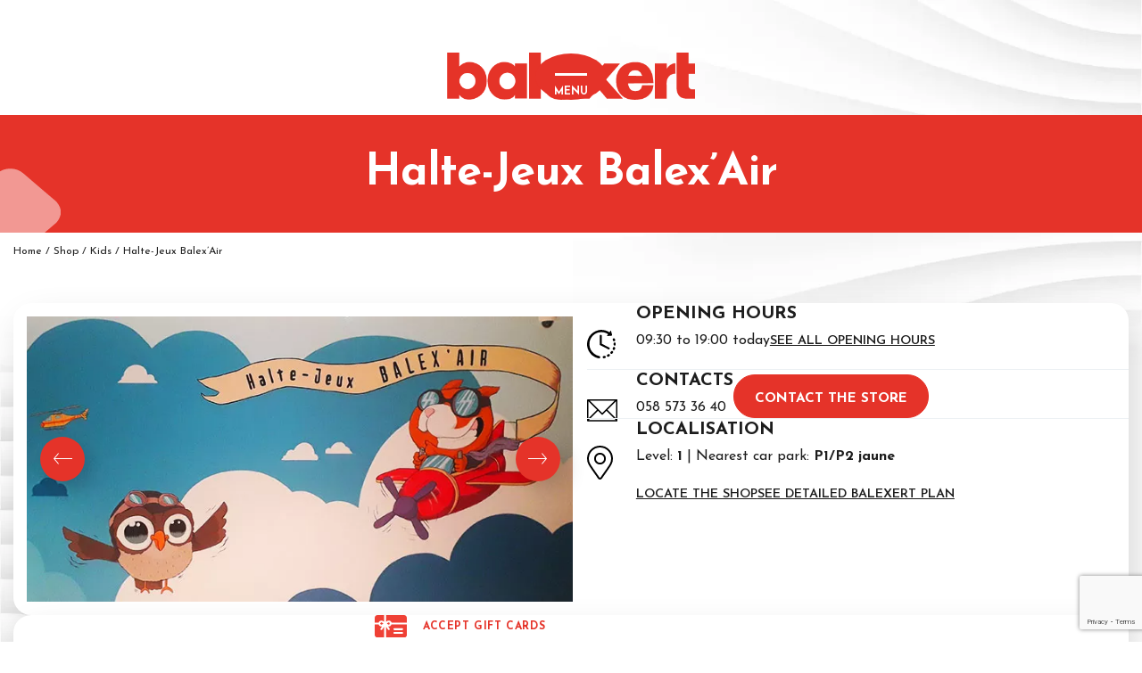

--- FILE ---
content_type: text/html; charset=UTF-8
request_url: https://balexert.ch/en/shops/kids/halte-jeux-balex-air/
body_size: 25475
content:
<!doctype html><html
lang=en-CH><head><meta
charset="UTF-8"><meta
name="viewport" content="width=device-width, initial-scale=1, maximum-scale=2.0"><link
rel=profile href=http://gmpg.org/xfn/11><link
rel=pingback href=https://balexert.ch/wp/xmlrpc.php><link
rel="shortcut icon" type=image/vnd.microsoft.icon href=https://balexert.ch/app/themes/balexert/favicon.ico><link
rel=icon type=image/png href=https://balexert.ch/app/themes/balexert/images/icons/favicon-32x32.png sizes=32x32><link
rel=icon type=image/png href=https://balexert.ch/app/themes/balexert/images/icons/favicon-16x16.png sizes=16x16><link
rel=apple-touch-icon-precomposed sizes=57x57 href=https://balexert.ch/app/themes/balexert/images/icons/apple-touch-icon-57x57.png><link
rel=apple-touch-icon-precomposed sizes=114x114 href=https://balexert.ch/app/themes/balexert/images/icons/apple-touch-icon-114x114.png><link
rel=apple-touch-icon-precomposed sizes=72x72 href=https://balexert.ch/app/themes/balexert/images/icons/apple-touch-icon-72x72.png><link
rel=apple-touch-icon-precomposed sizes=144x144 href=https://balexert.ch/app/themes/balexert/images/icons/apple-touch-icon-144x144.png><link
rel=apple-touch-icon-precomposed sizes=120x120 href=https://balexert.ch/app/themes/balexert/images/icons/apple-touch-icon-120x120.png><link
rel=apple-touch-icon-precomposed sizes=152x152 href=https://balexert.ch/app/themes/balexert/images/icons/apple-touch-icon-152x152.png><meta
name="application-name" content="&nbsp;"><meta
name="msapplication-TileColor" content="#FFFFFF"><meta
name="msapplication-TileImage" content="https://balexert.ch/app/themes/balexert/images/icons/mstile-144x144.png">
 <script>var getLangCode = "en";</script> <script>// Define dataLayer and the gtag function.
        window.dataLayer = window.dataLayer || [];

        function gtag() {
            dataLayer.push(arguments);
        }

        // Set default consent to 'denied' as a placeholder
        // Determine actual values based on your own requirements
        gtag('consent', 'default', {
            'ad_storage': 'denied',
            'ad_user_data': 'denied',
            'ad_personalization': 'denied',
            'analytics_storage': 'denied'
        });</script>  <script>(function (w, d, s, l, i) {
            w[l] = w[l] || [];
            w[l].push({
                'gtm.start':
                    new Date().getTime(), event: 'gtm.js'
            });
            var f = d.getElementsByTagName(s)[0],
                j = d.createElement(s), dl = l != 'dataLayer' ? '&l=' + l : '';
            j.async = true;
            j.src =
                'https://www.googletagmanager.com/gtm.js?id=' + i + dl;
            f.parentNode.insertBefore(j, f);
        })(window, document, 'script', 'dataLayer', 'GTM-PSTXL24');</script> <meta
name='robots' content='index, follow, max-image-preview:large, max-snippet:-1, max-video-preview:-1'> <script data-cfasync=false data-pagespeed-no-defer>var gtm4wp_datalayer_name = "dataLayer";
	var dataLayer = dataLayer || [];
	const gtm4wp_use_sku_instead = 0;
	const gtm4wp_currency = 'CHF';
	const gtm4wp_product_per_impression = 0;
	const gtm4wp_clear_ecommerce = false;
	const gtm4wp_datalayer_max_timeout = 2000;</script> <title>Halte Jeux - Balex&#039;Air daycare in Balexert Geneva</title><meta
name="description" content="Stopover Games Balex&#039;Air at the Balexert Shopping Centre in Geneva. Have your children looked after while you shop!"><link
rel=canonical href=https://balexert.ch/en/shops/kids/halte-jeux-balex-air/ ><meta
property="og:locale" content="en_US"><meta
property="og:type" content="article"><meta
property="og:title" content="Halte Jeux - Balex&#039;Air daycare in Balexert Geneva"><meta
property="og:description" content="Stopover Games Balex&#039;Air at the Balexert Shopping Centre in Geneva. Have your children looked after while you shop!"><meta
property="og:url" content="https://balexert.ch/en/shops/kids/halte-jeux-balex-air/"><meta
property="og:site_name" content="Balexert"><meta
property="article:modified_time" content="2026-01-09T15:56:43+00:00"><meta
property="og:image" content="https://balexert.ch/app/uploads/2019/05/logo-halte-jeux-balexert.png"><meta
property="og:image:width" content="300"><meta
property="og:image:height" content="300"><meta
property="og:image:type" content="image/png"><meta
name="twitter:card" content="summary_large_image"><meta
name="twitter:label1" content="Est. reading time"><meta
name="twitter:data1" content="2 minutes"><link
rel=alternate title="oEmbed (JSON)" type=application/json+oembed href="https://balexert.ch/en/wp-json/oembed/1.0/embed?url=https%3A%2F%2Fbalexert.ch%2Fen%2Fshops%2Fkids%2Fhalte-jeux-balex-air%2F"><link
rel=alternate title="oEmbed (XML)" type=text/xml+oembed href="https://balexert.ch/en/wp-json/oembed/1.0/embed?url=https%3A%2F%2Fbalexert.ch%2Fen%2Fshops%2Fkids%2Fhalte-jeux-balex-air%2F&#038;format=xml"><style id=wp-img-auto-sizes-contain-inline-css>img:is([sizes=auto i],[sizes^="auto," i]){contain-intrinsic-size:3000px 1500px}
/*# sourceURL=wp-img-auto-sizes-contain-inline-css */</style><link
rel=stylesheet id=wp-block-library-css href=https://balexert.ch/wp/wp-includes/css/dist/block-library/style.min.css media=all><link
rel=stylesheet id=wc-blocks-style-css href=https://balexert.ch/app/plugins/woocommerce/assets/client/blocks/wc-blocks.css media=all><style id=global-styles-inline-css>/*<![CDATA[*/:root{--wp--preset--aspect-ratio--square: 1;--wp--preset--aspect-ratio--4-3: 4/3;--wp--preset--aspect-ratio--3-4: 3/4;--wp--preset--aspect-ratio--3-2: 3/2;--wp--preset--aspect-ratio--2-3: 2/3;--wp--preset--aspect-ratio--16-9: 16/9;--wp--preset--aspect-ratio--9-16: 9/16;--wp--preset--color--black: #000000;--wp--preset--color--cyan-bluish-gray: #abb8c3;--wp--preset--color--white: #ffffff;--wp--preset--color--pale-pink: #f78da7;--wp--preset--color--vivid-red: #cf2e2e;--wp--preset--color--luminous-vivid-orange: #ff6900;--wp--preset--color--luminous-vivid-amber: #fcb900;--wp--preset--color--light-green-cyan: #7bdcb5;--wp--preset--color--vivid-green-cyan: #00d084;--wp--preset--color--pale-cyan-blue: #8ed1fc;--wp--preset--color--vivid-cyan-blue: #0693e3;--wp--preset--color--vivid-purple: #9b51e0;--wp--preset--gradient--vivid-cyan-blue-to-vivid-purple: linear-gradient(135deg,rgb(6,147,227) 0%,rgb(155,81,224) 100%);--wp--preset--gradient--light-green-cyan-to-vivid-green-cyan: linear-gradient(135deg,rgb(122,220,180) 0%,rgb(0,208,130) 100%);--wp--preset--gradient--luminous-vivid-amber-to-luminous-vivid-orange: linear-gradient(135deg,rgb(252,185,0) 0%,rgb(255,105,0) 100%);--wp--preset--gradient--luminous-vivid-orange-to-vivid-red: linear-gradient(135deg,rgb(255,105,0) 0%,rgb(207,46,46) 100%);--wp--preset--gradient--very-light-gray-to-cyan-bluish-gray: linear-gradient(135deg,rgb(238,238,238) 0%,rgb(169,184,195) 100%);--wp--preset--gradient--cool-to-warm-spectrum: linear-gradient(135deg,rgb(74,234,220) 0%,rgb(151,120,209) 20%,rgb(207,42,186) 40%,rgb(238,44,130) 60%,rgb(251,105,98) 80%,rgb(254,248,76) 100%);--wp--preset--gradient--blush-light-purple: linear-gradient(135deg,rgb(255,206,236) 0%,rgb(152,150,240) 100%);--wp--preset--gradient--blush-bordeaux: linear-gradient(135deg,rgb(254,205,165) 0%,rgb(254,45,45) 50%,rgb(107,0,62) 100%);--wp--preset--gradient--luminous-dusk: linear-gradient(135deg,rgb(255,203,112) 0%,rgb(199,81,192) 50%,rgb(65,88,208) 100%);--wp--preset--gradient--pale-ocean: linear-gradient(135deg,rgb(255,245,203) 0%,rgb(182,227,212) 50%,rgb(51,167,181) 100%);--wp--preset--gradient--electric-grass: linear-gradient(135deg,rgb(202,248,128) 0%,rgb(113,206,126) 100%);--wp--preset--gradient--midnight: linear-gradient(135deg,rgb(2,3,129) 0%,rgb(40,116,252) 100%);--wp--preset--font-size--small: 14px;--wp--preset--font-size--medium: 23px;--wp--preset--font-size--large: 26px;--wp--preset--font-size--x-large: 42px;--wp--preset--font-size--normal: 16px;--wp--preset--font-size--huge: 37px;--wp--preset--spacing--20: 0.44rem;--wp--preset--spacing--30: 0.67rem;--wp--preset--spacing--40: 1rem;--wp--preset--spacing--50: 1.5rem;--wp--preset--spacing--60: 2.25rem;--wp--preset--spacing--70: 3.38rem;--wp--preset--spacing--80: 5.06rem;--wp--preset--shadow--natural: 6px 6px 9px rgba(0, 0, 0, 0.2);--wp--preset--shadow--deep: 12px 12px 50px rgba(0, 0, 0, 0.4);--wp--preset--shadow--sharp: 6px 6px 0px rgba(0, 0, 0, 0.2);--wp--preset--shadow--outlined: 6px 6px 0px -3px rgb(255, 255, 255), 6px 6px rgb(0, 0, 0);--wp--preset--shadow--crisp: 6px 6px 0px rgb(0, 0, 0);}:root :where(.is-layout-flow) > :first-child{margin-block-start: 0;}:root :where(.is-layout-flow) > :last-child{margin-block-end: 0;}:root :where(.is-layout-flow) > *{margin-block-start: 24px;margin-block-end: 0;}:root :where(.is-layout-constrained) > :first-child{margin-block-start: 0;}:root :where(.is-layout-constrained) > :last-child{margin-block-end: 0;}:root :where(.is-layout-constrained) > *{margin-block-start: 24px;margin-block-end: 0;}:root :where(.is-layout-flex){gap: 24px;}:root :where(.is-layout-grid){gap: 24px;}body .is-layout-flex{display: flex;}.is-layout-flex{flex-wrap: wrap;align-items: center;}.is-layout-flex > :is(*, div){margin: 0;}body .is-layout-grid{display: grid;}.is-layout-grid > :is(*, div){margin: 0;}.has-black-color{color: var(--wp--preset--color--black) !important;}.has-cyan-bluish-gray-color{color: var(--wp--preset--color--cyan-bluish-gray) !important;}.has-white-color{color: var(--wp--preset--color--white) !important;}.has-pale-pink-color{color: var(--wp--preset--color--pale-pink) !important;}.has-vivid-red-color{color: var(--wp--preset--color--vivid-red) !important;}.has-luminous-vivid-orange-color{color: var(--wp--preset--color--luminous-vivid-orange) !important;}.has-luminous-vivid-amber-color{color: var(--wp--preset--color--luminous-vivid-amber) !important;}.has-light-green-cyan-color{color: var(--wp--preset--color--light-green-cyan) !important;}.has-vivid-green-cyan-color{color: var(--wp--preset--color--vivid-green-cyan) !important;}.has-pale-cyan-blue-color{color: var(--wp--preset--color--pale-cyan-blue) !important;}.has-vivid-cyan-blue-color{color: var(--wp--preset--color--vivid-cyan-blue) !important;}.has-vivid-purple-color{color: var(--wp--preset--color--vivid-purple) !important;}.has-black-background-color{background-color: var(--wp--preset--color--black) !important;}.has-cyan-bluish-gray-background-color{background-color: var(--wp--preset--color--cyan-bluish-gray) !important;}.has-white-background-color{background-color: var(--wp--preset--color--white) !important;}.has-pale-pink-background-color{background-color: var(--wp--preset--color--pale-pink) !important;}.has-vivid-red-background-color{background-color: var(--wp--preset--color--vivid-red) !important;}.has-luminous-vivid-orange-background-color{background-color: var(--wp--preset--color--luminous-vivid-orange) !important;}.has-luminous-vivid-amber-background-color{background-color: var(--wp--preset--color--luminous-vivid-amber) !important;}.has-light-green-cyan-background-color{background-color: var(--wp--preset--color--light-green-cyan) !important;}.has-vivid-green-cyan-background-color{background-color: var(--wp--preset--color--vivid-green-cyan) !important;}.has-pale-cyan-blue-background-color{background-color: var(--wp--preset--color--pale-cyan-blue) !important;}.has-vivid-cyan-blue-background-color{background-color: var(--wp--preset--color--vivid-cyan-blue) !important;}.has-vivid-purple-background-color{background-color: var(--wp--preset--color--vivid-purple) !important;}.has-black-border-color{border-color: var(--wp--preset--color--black) !important;}.has-cyan-bluish-gray-border-color{border-color: var(--wp--preset--color--cyan-bluish-gray) !important;}.has-white-border-color{border-color: var(--wp--preset--color--white) !important;}.has-pale-pink-border-color{border-color: var(--wp--preset--color--pale-pink) !important;}.has-vivid-red-border-color{border-color: var(--wp--preset--color--vivid-red) !important;}.has-luminous-vivid-orange-border-color{border-color: var(--wp--preset--color--luminous-vivid-orange) !important;}.has-luminous-vivid-amber-border-color{border-color: var(--wp--preset--color--luminous-vivid-amber) !important;}.has-light-green-cyan-border-color{border-color: var(--wp--preset--color--light-green-cyan) !important;}.has-vivid-green-cyan-border-color{border-color: var(--wp--preset--color--vivid-green-cyan) !important;}.has-pale-cyan-blue-border-color{border-color: var(--wp--preset--color--pale-cyan-blue) !important;}.has-vivid-cyan-blue-border-color{border-color: var(--wp--preset--color--vivid-cyan-blue) !important;}.has-vivid-purple-border-color{border-color: var(--wp--preset--color--vivid-purple) !important;}.has-vivid-cyan-blue-to-vivid-purple-gradient-background{background: var(--wp--preset--gradient--vivid-cyan-blue-to-vivid-purple) !important;}.has-light-green-cyan-to-vivid-green-cyan-gradient-background{background: var(--wp--preset--gradient--light-green-cyan-to-vivid-green-cyan) !important;}.has-luminous-vivid-amber-to-luminous-vivid-orange-gradient-background{background: var(--wp--preset--gradient--luminous-vivid-amber-to-luminous-vivid-orange) !important;}.has-luminous-vivid-orange-to-vivid-red-gradient-background{background: var(--wp--preset--gradient--luminous-vivid-orange-to-vivid-red) !important;}.has-very-light-gray-to-cyan-bluish-gray-gradient-background{background: var(--wp--preset--gradient--very-light-gray-to-cyan-bluish-gray) !important;}.has-cool-to-warm-spectrum-gradient-background{background: var(--wp--preset--gradient--cool-to-warm-spectrum) !important;}.has-blush-light-purple-gradient-background{background: var(--wp--preset--gradient--blush-light-purple) !important;}.has-blush-bordeaux-gradient-background{background: var(--wp--preset--gradient--blush-bordeaux) !important;}.has-luminous-dusk-gradient-background{background: var(--wp--preset--gradient--luminous-dusk) !important;}.has-pale-ocean-gradient-background{background: var(--wp--preset--gradient--pale-ocean) !important;}.has-electric-grass-gradient-background{background: var(--wp--preset--gradient--electric-grass) !important;}.has-midnight-gradient-background{background: var(--wp--preset--gradient--midnight) !important;}.has-small-font-size{font-size: var(--wp--preset--font-size--small) !important;}.has-medium-font-size{font-size: var(--wp--preset--font-size--medium) !important;}.has-large-font-size{font-size: var(--wp--preset--font-size--large) !important;}.has-x-large-font-size{font-size: var(--wp--preset--font-size--x-large) !important;}
/*# sourceURL=global-styles-inline-css *//*]]>*/</style><style id=classic-theme-styles-inline-css>/*! This file is auto-generated */
.wp-block-button__link{color:#fff;background-color:#32373c;border-radius:9999px;box-shadow:none;text-decoration:none;padding:calc(.667em + 2px) calc(1.333em + 2px);font-size:1.125em}.wp-block-file__button{background:#32373c;color:#fff;text-decoration:none}
/*# sourceURL=/wp-includes/css/classic-themes.min.css */</style><link
rel=stylesheet id=contact-form-7-css href=https://balexert.ch/app/plugins/contact-form-7/includes/css/styles.css media=all><link
rel=stylesheet id=nbcpf-intlTelInput-style-css href=https://balexert.ch/app/plugins/country-phone-field-contact-form-7/assets/css/intlTelInput.min.css media=all><link
rel=stylesheet id=nbcpf-countryFlag-style-css href=https://balexert.ch/app/plugins/country-phone-field-contact-form-7/assets/css/countrySelect.min.css media=all><style id=woocommerce-inline-inline-css>.woocommerce form .form-row .required { visibility: visible; }
/*# sourceURL=woocommerce-inline-inline-css */</style><link
rel=stylesheet id=wpml-legacy-dropdown-0-css href=https://balexert.ch/app/plugins/wpml-multilingual-cms/templates/language-switchers/legacy-dropdown/style.min.css media=all><link
rel=stylesheet id=storefront-style-css href=https://balexert.ch/app/themes/storefront/style.css media=all><style id=storefront-style-inline-css>.main-navigation ul li a,
			.site-title a,
			ul.menu li a,
			.site-branding h1 a,
			button.menu-toggle,
			button.menu-toggle:hover,
			.handheld-navigation .dropdown-toggle {
				color: #333333;
			}

			button.menu-toggle,
			button.menu-toggle:hover {
				border-color: #333333;
			}

			.main-navigation ul li a:hover,
			.main-navigation ul li:hover > a,
			.site-title a:hover,
			.site-header ul.menu li.current-menu-item > a {
				color: #747474;
			}

			table:not( .has-background ) th {
				background-color: #f8f8f8;
			}

			table:not( .has-background ) tbody td {
				background-color: #fdfdfd;
			}

			table:not( .has-background ) tbody tr:nth-child(2n) td,
			fieldset,
			fieldset legend {
				background-color: #fbfbfb;
			}

			.site-header,
			.secondary-navigation ul ul,
			.main-navigation ul.menu > li.menu-item-has-children:after,
			.secondary-navigation ul.menu ul,
			.storefront-handheld-footer-bar,
			.storefront-handheld-footer-bar ul li > a,
			.storefront-handheld-footer-bar ul li.search .site-search,
			button.menu-toggle,
			button.menu-toggle:hover {
				background-color: #ffffff;
			}

			p.site-description,
			.site-header,
			.storefront-handheld-footer-bar {
				color: #404040;
			}

			button.menu-toggle:after,
			button.menu-toggle:before,
			button.menu-toggle span:before {
				background-color: #333333;
			}

			h1, h2, h3, h4, h5, h6, .wc-block-grid__product-title {
				color: #333333;
			}

			.widget h1 {
				border-bottom-color: #333333;
			}

			body,
			.secondary-navigation a {
				color: #6d6d6d;
			}

			.widget-area .widget a,
			.hentry .entry-header .posted-on a,
			.hentry .entry-header .post-author a,
			.hentry .entry-header .post-comments a,
			.hentry .entry-header .byline a {
				color: #727272;
			}

			a {
				color: #7f54b3;
			}

			a:focus,
			button:focus,
			.button.alt:focus,
			input:focus,
			textarea:focus,
			input[type="button"]:focus,
			input[type="reset"]:focus,
			input[type="submit"]:focus,
			input[type="email"]:focus,
			input[type="tel"]:focus,
			input[type="url"]:focus,
			input[type="password"]:focus,
			input[type="search"]:focus {
				outline-color: #7f54b3;
			}

			button, input[type="button"], input[type="reset"], input[type="submit"], .button, .widget a.button {
				background-color: #eeeeee;
				border-color: #eeeeee;
				color: #333333;
			}

			button:hover, input[type="button"]:hover, input[type="reset"]:hover, input[type="submit"]:hover, .button:hover, .widget a.button:hover {
				background-color: #d5d5d5;
				border-color: #d5d5d5;
				color: #333333;
			}

			button.alt, input[type="button"].alt, input[type="reset"].alt, input[type="submit"].alt, .button.alt, .widget-area .widget a.button.alt {
				background-color: #333333;
				border-color: #333333;
				color: #ffffff;
			}

			button.alt:hover, input[type="button"].alt:hover, input[type="reset"].alt:hover, input[type="submit"].alt:hover, .button.alt:hover, .widget-area .widget a.button.alt:hover {
				background-color: #1a1a1a;
				border-color: #1a1a1a;
				color: #ffffff;
			}

			.pagination .page-numbers li .page-numbers.current {
				background-color: #e6e6e6;
				color: #636363;
			}

			#comments .comment-list .comment-content .comment-text {
				background-color: #f8f8f8;
			}

			.site-footer {
				background-color: #f0f0f0;
				color: #6d6d6d;
			}

			.site-footer a:not(.button):not(.components-button) {
				color: #333333;
			}

			.site-footer .storefront-handheld-footer-bar a:not(.button):not(.components-button) {
				color: #333333;
			}

			.site-footer h1, .site-footer h2, .site-footer h3, .site-footer h4, .site-footer h5, .site-footer h6, .site-footer .widget .widget-title, .site-footer .widget .widgettitle {
				color: #333333;
			}

			.page-template-template-homepage.has-post-thumbnail .type-page.has-post-thumbnail .entry-title {
				color: #000000;
			}

			.page-template-template-homepage.has-post-thumbnail .type-page.has-post-thumbnail .entry-content {
				color: #000000;
			}

			@media screen and ( min-width: 768px ) {
				.secondary-navigation ul.menu a:hover {
					color: #595959;
				}

				.secondary-navigation ul.menu a {
					color: #404040;
				}

				.main-navigation ul.menu ul.sub-menu,
				.main-navigation ul.nav-menu ul.children {
					background-color: #f0f0f0;
				}

				.site-header {
					border-bottom-color: #f0f0f0;
				}
			}
/*# sourceURL=storefront-style-inline-css */</style><link
rel=stylesheet id=wcpa-frontend-css href=https://balexert.ch/app/plugins/woo-custom-product-addons/assets/css/style_1.css media=all><link
rel=stylesheet id=balexert-style-header-css href='https://balexert.ch/app/themes/balexert/css/header.css?v=2.0.16' media=all><link
rel=stylesheet id=storefront-child-style-css href=https://balexert.ch/app/themes/balexert/style.css media=all><link
rel=stylesheet id=storefront-woocommerce-brands-style-css href=https://balexert.ch/app/themes/storefront/assets/css/woocommerce/extensions/brands.css media=all> <script id=wpml-cookie-js-extra>var wpml_cookies = {"wp-wpml_current_language":{"value":"en","expires":1,"path":"/"}};
var wpml_cookies = {"wp-wpml_current_language":{"value":"fr","expires":1,"path":"/"}};
var wpml_cookies = {"wp-wpml_current_language":{"value":"en","expires":1,"path":"/"}};
var wpml_cookies = {"wp-wpml_current_language":{"value":"en","expires":1,"path":"/"}};
var wpml_cookies = {"wp-wpml_current_language":{"value":"fr","expires":1,"path":"/"}};
var wpml_cookies = {"wp-wpml_current_language":{"value":"en","expires":1,"path":"/"}};
var wpml_cookies = {"wp-wpml_current_language":{"value":"en","expires":1,"path":"/"}};
var wpml_cookies = {"wp-wpml_current_language":{"value":"en","expires":1,"path":"/"}};
var wpml_cookies = {"wp-wpml_current_language":{"value":"fr","expires":1,"path":"/"}};
var wpml_cookies = {"wp-wpml_current_language":{"value":"en","expires":1,"path":"/"}};
var wpml_cookies = {"wp-wpml_current_language":{"value":"en","expires":1,"path":"/"}};
//# sourceURL=wpml-cookie-js-extra</script> <script defer=defer src=https://balexert.ch/app/plugins/wpml-multilingual-cms/res/js/cookies/language-cookie.js id=wpml-cookie-js defer data-wp-strategy=defer></script> <script src=https://balexert.ch/wp/wp-includes/js/jquery/jquery.min.js id=jquery-core-js></script> <script defer=defer src=https://balexert.ch/wp/wp-includes/js/jquery/jquery-migrate.min.js id=jquery-migrate-js></script> <script defer=defer src=https://balexert.ch/app/plugins/woocommerce/assets/js/jquery-blockui/jquery.blockUI.min.js id=wc-jquery-blockui-js defer data-wp-strategy=defer></script> <script defer=defer src=https://balexert.ch/app/plugins/woocommerce/assets/js/js-cookie/js.cookie.min.js id=wc-js-cookie-js defer data-wp-strategy=defer></script> <script id=woocommerce-js-extra>var woocommerce_params = {"ajax_url":"/wp/wp-admin/admin-ajax.php?lang=en","wc_ajax_url":"/en/?wc-ajax=%%endpoint%%","i18n_password_show":"Show password","i18n_password_hide":"Hide password"};
//# sourceURL=woocommerce-js-extra</script> <script defer=defer src=https://balexert.ch/app/plugins/woocommerce/assets/js/frontend/woocommerce.min.js id=woocommerce-js defer data-wp-strategy=defer></script> <script defer=defer src=https://balexert.ch/app/plugins/wpml-multilingual-cms/templates/language-switchers/legacy-dropdown/script.min.js id=wpml-legacy-dropdown-0-js></script> <script id=wc-cart-fragments-js-extra>var wc_cart_fragments_params = {"ajax_url":"/wp/wp-admin/admin-ajax.php?lang=en","wc_ajax_url":"/en/?wc-ajax=%%endpoint%%","cart_hash_key":"wc_cart_hash_0dc4517e3a4730b0372f79a41839a6dd-en","fragment_name":"wc_fragments_0dc4517e3a4730b0372f79a41839a6dd","request_timeout":"5000"};
//# sourceURL=wc-cart-fragments-js-extra</script> <script defer=defer src=https://balexert.ch/app/plugins/woocommerce/assets/js/frontend/cart-fragments.min.js id=wc-cart-fragments-js defer data-wp-strategy=defer></script> <link
rel=https://api.w.org/ href=https://balexert.ch/en/wp-json/ ><link
rel=alternate title=JSON type=application/json href=https://balexert.ch/en/wp-json/wp/v2/shops/2770><link
rel=EditURI type=application/rsd+xml title=RSD href=https://balexert.ch/wp/xmlrpc.php?rsd><link
rel=shortlink href='https://balexert.ch/en/?p=2770'> <script>document.createElement( "picture" );if(!window.HTMLPictureElement && document.addEventListener) {window.addEventListener("DOMContentLoaded", function() {var s = document.createElement("script");s.src = "https://balexert.ch/app/plugins/webp-express/js/picturefill.min.js";document.body.appendChild(s);});}</script><meta
name="ti-site-data" content="eyJyIjoiMToxITc6MSEzMDoxNSIsIm8iOiJodHRwczpcL1wvYmFsZXhlcnQuY2hcL3dwXC93cC1hZG1pblwvYWRtaW4tYWpheC5waHA/YWN0aW9uPXRpX29ubGluZV91c2Vyc19nb29nbGUmYW1wO3A9JTJGZW4lMkZzaG9wcyUyRmtpZHMlMkZoYWx0ZS1qZXV4LWJhbGV4LWFpciUyRiZhbXA7X3dwbm9uY2U9OTM4NDY5MTA0MiJ9"> <script data-cfasync=false data-pagespeed-no-defer>var dataLayer_content = {"cartContent":{"totals":{"applied_coupons":[],"discount_total":0,"subtotal":0,"total":0},"items":[]}};
	dataLayer.push( dataLayer_content );</script> <script data-cfasync=false data-pagespeed-no-defer>(function(w,d,s,l,i){w[l]=w[l]||[];w[l].push({'gtm.start':
new Date().getTime(),event:'gtm.js'});var f=d.getElementsByTagName(s)[0],
j=d.createElement(s),dl=l!='dataLayer'?'&l='+l:'';j.async=true;j.src=
'//www.googletagmanager.com/gtm.js?id='+i+dl;f.parentNode.insertBefore(j,f);
})(window,document,'script','dataLayer','GTM-PSTXL24');</script>  <script type=application/ld+json>{"@context":"https://schema.org","@type":"LocalBusiness","image":"https://balexert.ch/app/uploads/2019/05/logo-halte-jeux-balexert.png","name":"Halte-Jeux Balex&#8217;Air","address":{"@type":"PostalAddress","streetAddress":"Av. Louis-Casa\u00ef 27","addressLocality":"Vernier","postalCode":"1209","addressCountry":"CH"},"geo":{"@type":"GeoCoordinates","latitude":"46.218922295965406","longitude":"6.113277472845415"},"url":"https://balexert.ch/en/shops/kids/halte-jeux-balex-air/","telephone":"058 573 36 40"}</script> <noscript><style>.woocommerce-product-gallery{ opacity: 1 !important; }</style></noscript><style>/*<![CDATA[*/:root{  --wcpaSectionTitleSize:14px;   --wcpaLabelSize:14px;   --wcpaDescSize:13px;   --wcpaErrorSize:13px;   --wcpaLabelWeight:normal;   --wcpaDescWeight:normal;   --wcpaBorderWidth:1px;   --wcpaBorderRadius:6px;   --wcpaInputHeight:45px;   --wcpaCheckLabelSize:14px;   --wcpaCheckBorderWidth:1px;   --wcpaCheckWidth:20px;   --wcpaCheckHeight:20px;   --wcpaCheckBorderRadius:4px;   --wcpaCheckButtonRadius:5px;   --wcpaCheckButtonBorder:2px; }:root{  --wcpaButtonColor:#3340d3;   --wcpaLabelColor:#424242;   --wcpaDescColor:#797979;   --wcpaBorderColor:#c6d0e9;   --wcpaBorderColorFocus:#3561f3;   --wcpaInputBgColor:#FFFFFF;   --wcpaInputColor:#5d5d5d;   --wcpaCheckLabelColor:#4a4a4a;   --wcpaCheckBgColor:#3340d3;   --wcpaCheckBorderColor:#B9CBE3;   --wcpaCheckTickColor:#ffffff;   --wcpaRadioBgColor:#3340d3;   --wcpaRadioBorderColor:#B9CBE3;   --wcpaRadioTickColor:#ffffff;   --wcpaButtonTextColor:#ffffff;   --wcpaErrorColor:#F55050; }:root{}/*]]>*/</style><link
rel=stylesheet id=balexert-google-fonts-css href='https://fonts.googleapis.com/css2?family=Josefin+Sans%3Aital%2Cwght%400%2C300%3B0%2C400%3B0%2C600%3B0%2C700%3B1%2C400&#038;display=swap' media=all><link
rel=stylesheet id=balexert-adobe-fonts-css href=https://use.typekit.net/nwk2ygg.css media=all><link
rel=stylesheet id=balexert-plugins-style-css href='https://balexert.ch/app/themes/balexert/css/plugins.css?v=2.0.16' media=all><link
rel=stylesheet id=balexert-style-css href='https://balexert.ch/app/themes/balexert/css/styles.css?v=2.0.16' media=all><link
rel=stylesheet id=balexert-single-shop-style-css href='https://balexert.ch/app/themes/balexert/css/single-shop.css?v=2.0.16' media=all></head><body
class="wp-singular shop-template-default single single-shop postid-2770 wp-custom-logo wp-embed-responsive wp-theme-storefront wp-child-theme-balexert theme-storefront woocommerce-no-js yith-wcan-free storefront-full-width-content storefront-secondary-navigation storefront-align-wide right-sidebar woocommerce-active"><noscript>
<iframe
src="https://www.googletagmanager.com/ns.html?id=GTM-PSTXL24"
height=0 width=0 style=display:none;visibility:hidden></iframe>
</noscript><div
id=page class="hfeed site"><header
id=masthead class=site-header role=banner >
<button
id=mobile-menu-link>
<span
class=icon></span>
<span
class=label>Menu</span>
</button><div
class=site-branding>
<a
href=https://balexert.ch/en/ class=custom-logo-link rel=home><img
width=450 height=86 src=https://balexert.ch/app/uploads/2023/10/balexert.png class=custom-logo alt=Balexert decoding=async srcset="https://balexert.ch/app/uploads/2023/10/balexert.png 450w, https://balexert.ch/app/uploads/2023/10/balexert-300x57.png 300w, https://balexert.ch/app/uploads/2023/10/balexert-150x29.png 150w, https://balexert.ch/app/uploads/2023/10/balexert-100x19.png 100w, https://balexert.ch/app/uploads/2023/10/balexert-324x62.png 324w, https://balexert.ch/app/uploads/2023/10/balexert-416x80.png 416w" sizes="(max-width: 450px) 100vw, 450px"></a></div>
<button
id=mobile-search-link>
<span
class=icon>
<svg
xmlns=http://www.w3.org/2000/svg x=0px y=0px width=27.6px height=27.7px viewBox="0 0 27.6 27.7">
<path
fill=#FFFFFF d="M27.1,24.6l-6.9-6.9c3.6-5,2.5-12-2.5-15.6S5.7-0.4,2.1,4.6s-2.5,12,2.5,15.6c3.9,2.8,9.1,2.8,13,0.1
l6.9,6.9c0.6,0.6,1.6,0.6,2.3,0l0.3-0.3C27.7,26.2,27.7,25.2,27.1,24.6z M3.4,11.2c0-4.3,3.5-7.8,7.8-7.8S19,6.9,19,11.2
S15.5,19,11.2,19C6.9,19,3.4,15.6,3.4,11.2C3.4,11.3,3.4,11.2,3.4,11.2z"/>
</svg>
</span>
<span
class=label>Search</span>
</button><div
class=site-search><div
class=balexert-search><form
role=search method=get action=https://balexert.ch/en/ ><div
class=balexert-search__field-wrapper>
<input
type=search
class=balexert-search__field
placeholder="Search for brands, retail outlets"
value
name=s
autocomplete=off
data-start-length=3>
<button
type=submit class=balexert-search__submit>
<span
class=icon>
<svg
xmlns=http://www.w3.org/2000/svg x=0px y=0px width=27.6px height=27.7px viewBox="0 0 27.6 27.7">
<path
fill=#e53329 d="M27.1,24.6l-6.9-6.9c3.6-5,2.5-12-2.5-15.6S5.7-0.4,2.1,4.6s-2.5,12,2.5,15.6c3.9,2.8,9.1,2.8,13,0.1
l6.9,6.9c0.6,0.6,1.6,0.6,2.3,0l0.3-0.3C27.7,26.2,27.7,25.2,27.1,24.6z M3.4,11.2c0-4.3,3.5-7.8,7.8-7.8S19,6.9,19,11.2
S15.5,19,11.2,19C6.9,19,3.4,15.6,3.4,11.2C3.4,11.3,3.4,11.2,3.4,11.2z"/>
</svg>
</span>
<span
class=label>Search</span>
</button></div><div
class=balexert-search__suggestions><div
class=balexert-search__suggestions__group data-type=shop><div
class=balexert-search__suggestions__group-title>
Shops</div><ul
class=balexert-search__suggestions__group-list></ul></div><div
class=balexert-search__suggestions__group data-type=brand><div
class=balexert-search__suggestions__group-title>
Brands</div><ul
class=balexert-search__suggestions__group-list></ul></div></div></form></div></div></header><header
class=page-header><div
class=shapes-container><div
class=shapes-wrapper><div
class="shapes-item shapes-item--plain"></div><div
class="shapes-item shapes-item--white"></div><div
class="shapes-item shapes-item--red"></div></div></div><h1 class="page-title">Halte-Jeux Balex&#8217;Air</h1></header><div
class=storefront-breadcrumb><div
class=col-full><nav
class=woocommerce-breadcrumb aria-label=breadcrumbs><a
href=https://balexert.ch/en/ >Home</a><span
class=breadcrumb-separator> / </span><a
href=https://balexert.ch/en/shops/ >Shop</a><span
class=breadcrumb-separator> / </span><a
href=https://balexert.ch/en/shops/kids/ >Kids</a><span
class=breadcrumb-separator> / </span>Halte-Jeux Balex&#8217;Air</nav></div></div><div
id=content class=site-content tabindex=-1><div
class=col-full><div
class=woocommerce></div><div
id=primary class=content-area><main
id=main class=site-main role=main><section
id=shop-top><div
class=inner><div
class=shop-visual-mobile>
<picture><source
srcset="https://balexert.ch/app/webp-express/webp-images/uploads/2019/05/logo-halte-jeux-balexert.png.webp 300w, https://balexert.ch/app/webp-express/webp-images/uploads/2019/05/logo-halte-jeux-balexert-150x150.png.webp 150w, https://balexert.ch/app/webp-express/webp-images/uploads/2019/05/logo-halte-jeux-balexert-100x100.png.webp 100w, https://balexert.ch/app/webp-express/webp-images/uploads/2019/05/logo-halte-jeux-balexert-215x215.png.webp 215w" sizes="(max-width: 300px) 100vw, 300px" type=image/webp><img
width=300 height=300 src=https://balexert.ch/app/uploads/2019/05/logo-halte-jeux-balexert.png class="attachment-medium size-medium wp-post-image webpexpress-processed" alt decoding=async fetchpriority=high srcset="https://balexert.ch/app/uploads/2019/05/logo-halte-jeux-balexert.png 300w, https://balexert.ch/app/uploads/2019/05/logo-halte-jeux-balexert-150x150.png 150w, https://balexert.ch/app/uploads/2019/05/logo-halte-jeux-balexert-100x100.png 100w, https://balexert.ch/app/uploads/2019/05/logo-halte-jeux-balexert-215x215.png 215w" sizes="(max-width: 300px) 100vw, 300px"></picture></div><div
class=shop-infos><div
class="shop-timetable shop-infos-item"><div
class="h3 title-timetable">Opening hours</div><div
class=shop-timetable__content><div
class=shop-timetable__text><p>09:30 to 19:00 today</p></div>
<a
href=javascript:void(0)
onclick=balexert_toggle_shop_timetable()
class=see-all-link>
See all opening hours </a></div><ul
id=shop-timetable class=timetable>
<li>
Monday : 09:30 to 19:00 </li>
<li>
Tuesday : 09:30 to 19:00 </li>
<li>
Wednesday : 09:30 to 19:00 </li>
<li>
Thursday : 09:30 to 19:30 </li>
<li>
Friday : 09:30 to 19:30 </li>
<li>
Saturday : 09:00 to 18:00 </li>
<li>
Sunday : Closed </li></ul></div><div
class="shop-contacts shop-infos-item"><div
class=shop-contacts__content><div
class=h3>Contacts</div><p
class=phone>
<a
href=tel:+41585733640 class=phone-link>
058 573 36 40 </a></p></div>
<a
href=#modal-contact class="button contact-button blx-modal-link">
Contact the store </a><div
class=blx-modal id=modal-contact><div
class=blx-modal__inner><div
class=blx-modal__header>
<button
type=button class=blx-modal__close-link>Close</button></div><div
class=blx-modal__content><div
class="wpcf7 no-js" id=wpcf7-f2253-p2770-o1 lang=fr-FR dir=ltr data-wpcf7-id=2253><div
class=screen-reader-response><p
role=status aria-live=polite aria-atomic=true></p><ul></ul></div><form
action=/en/shops/kids/halte-jeux-balex-air/#wpcf7-f2253-p2770-o1 method=post class="wpcf7-form init" aria-label="Contact form" novalidate=novalidate data-status=init><fieldset
class=hidden-fields-container><input
type=hidden name=_wpcf7 value=2253><input
type=hidden name=_wpcf7_version value=6.1.4><input
type=hidden name=_wpcf7_locale value=fr_FR><input
type=hidden name=_wpcf7_unit_tag value=wpcf7-f2253-p2770-o1><input
type=hidden name=_wpcf7_container_post value=2770><input
type=hidden name=_wpcf7_posted_data_hash value><input
type=hidden name=_wpcf7_recaptcha_response value></fieldset><div
id=contact-form class=shop-contact-form><div
class="form-item form-type-radios form-item-civility">
<label
for=contact-civility>Civility *</label>
<span
class=wpcf7-form-control-wrap data-name=civility><span
class="wpcf7-form-control wpcf7-radio" id=contact-civility><span
class="wpcf7-list-item first"><label><input
type=radio name=civility value=Mrs checked=checked><span
class=wpcf7-list-item-label>Mrs</span></label></span><span
class="wpcf7-list-item last"><label><input
type=radio name=civility value=M.><span
class=wpcf7-list-item-label>M.</span></label></span></span></span></div><div
id=contact-form-left><div
class="form-item form-type-text form-item-lastname">
<label
for=contact-lastname>Name *</label>
<span
class=wpcf7-form-control-wrap data-name=lastname><input
size=40 maxlength=400 class="wpcf7-form-control wpcf7-text wpcf7-validates-as-required" id=contact-lastname aria-required=true aria-invalid=false value type=text name=lastname></span></div><div
class="form-item form-type-text form-item-firstname">
<label
for=contact-firstname>First name *</label>
<span
class=wpcf7-form-control-wrap data-name=firstname><input
size=40 maxlength=400 class="wpcf7-form-control wpcf7-text wpcf7-validates-as-required" id=contact-firstname aria-required=true aria-invalid=false value type=text name=firstname></span></div><div
class="form-item form-type-text form-item-email">
<label
for=contact-email>Email *</label>
<span
class=wpcf7-form-control-wrap data-name=email><input
size=40 maxlength=400 class="wpcf7-form-control wpcf7-email wpcf7-validates-as-required wpcf7-text wpcf7-validates-as-email" id=contact-email aria-required=true aria-invalid=false value type=email name=email></span></div><div
class="form-item form-type-text form-item-phone">
<label
for=contact-phone>Phone</label>
<span
class=wpcf7-form-control-wrap data-name=phonetext><input
size=40 maxlength=400 class="wpcf7-form-control wpcf7-text" id=contact-phone aria-invalid=false value type=text name=phonetext></span></div></div><div
id=contact-form-right><div
class="form-item form-type-textarea form-item-message">
<label
for=contact-message>Your message *</label>
<span
class=wpcf7-form-control-wrap data-name=message><textarea cols=40 rows=10 maxlength=2000 class="wpcf7-form-control wpcf7-textarea wpcf7-validates-as-required" id=contact-message aria-required=true aria-invalid=false name=message></textarea></span></div></div><p
class=conditions>* required fields</p><div
class="form-item form-type-submit">
<input
class="wpcf7-form-control wpcf7-submit has-spinner" type=submit value=Send></div>
<input
type=hidden name=shop_id value=2770>
<input
type=hidden name=shop_name value="Halte-Jeux Balex&#8217;Air"></div><div
class=wpcf7-response-output aria-hidden=true></div></form></div></div></div></div></div><div
class="shop-location shop-infos-item"><div
class=h3>Localisation</div><ul
class=shop-position-infos>
<li>
Level: <strong>1</strong>
</li>
<li>
Nearest car park: <strong>P1/P2 jaune</strong>
</li></ul><div
class=links>
<a
href=#shop-map
class=shop-map-link
data-post-id=2770
>Locate the shop</a>
<a
href=https://balexert.ch/en/pratical-information/guiding-you/shopping-center-map/
class=show-full-map
>See detailed Balexert plan</a></div></div></div><div
class=shop-pictures><div
id=shop-slider class=owl-carousel>
<img
class=owl-lazy
data-src=https://balexert.ch/app/uploads/2019/05/halte-jeux-balexert-1.jpg
data-src-retina=https://balexert.ch/app/uploads/2019/05/halte-jeux-balexert-1.jpg>
<img
class=owl-lazy
data-src=https://balexert.ch/app/uploads/2019/05/halte-jeux-balexert-2.jpg
data-src-retina=https://balexert.ch/app/uploads/2019/05/halte-jeux-balexert-2.jpg>
<img
class=owl-lazy
data-src=https://balexert.ch/app/uploads/2019/05/halte-jeux-balexert-3.jpg
data-src-retina=https://balexert.ch/app/uploads/2019/05/halte-jeux-balexert-3.jpg></div></div></div></section><section
id=shop-description><div
class=inner><div
class=visual>
<picture><source
srcset="https://balexert.ch/app/webp-express/webp-images/uploads/2019/05/logo-halte-jeux-balexert.png.webp 300w, https://balexert.ch/app/webp-express/webp-images/uploads/2019/05/logo-halte-jeux-balexert-150x150.png.webp 150w, https://balexert.ch/app/webp-express/webp-images/uploads/2019/05/logo-halte-jeux-balexert-100x100.png.webp 100w, https://balexert.ch/app/webp-express/webp-images/uploads/2019/05/logo-halte-jeux-balexert-215x215.png.webp 215w" sizes="(max-width: 300px) 100vw, 300px" type=image/webp><img
width=300 height=300 src=https://balexert.ch/app/uploads/2019/05/logo-halte-jeux-balexert.png class="attachment-medium size-medium wp-post-image webpexpress-processed" alt decoding=async srcset="https://balexert.ch/app/uploads/2019/05/logo-halte-jeux-balexert.png 300w, https://balexert.ch/app/uploads/2019/05/logo-halte-jeux-balexert-150x150.png 150w, https://balexert.ch/app/uploads/2019/05/logo-halte-jeux-balexert-100x100.png 100w, https://balexert.ch/app/uploads/2019/05/logo-halte-jeux-balexert-215x215.png 215w" sizes="(max-width: 300px) 100vw, 300px"></picture></div><div
class=content><ul
class=shop-options>
<li>
<span
class=gift-card>Accept gift cards</span>
</li></ul><div
class=shop-content><div
class=wysiwyg-styled><p>Balex&#8217;Air playground is an occasional venue for children to come and play, supervised by a team of dynamic and caring professionals who are present at all their activities in Geneva.<br>
While they are there, their parents can go about their occupations with no worries and take the opportunity to watch a film with friends, enjoy a good meal together, simply have a cup of coffee or do some shopping!<br>
Opened in 1983, the playground is loyal to its tradition and an original feature of the Balexert Centre: the aim being to welcome visitors in the most agreeable way possible.</p><p><a
class=wp-block-button__link href=https://youtu.be/msX621x5gzg target=_blank rel=noopener>ENTER HALTE-JEUX (VIDEO)</a></p><p><strong>Age </strong></p><ul
class=wysiwyg-ul>
<li>2 to 10 years old (anniversary date)</li></ul><p><strong>Charges</strong></p><ul
class=wysiwyg-ul>
<li>First hour CHF 6.-</li>
<li>Second hour CHF 1.50 per 15 minutes</li>
<li>Any time section begun must be paid for.</li></ul><p><strong>Maximum stay</strong></p><ul
class=wysiwyg-ul>
<li>Monday, tuesday, thursday, friday : 3 hours</li>
<li>Wednesday, saturday : 2 hours*<br>
*except on presentation of a cinema valid ticket, the same hours, at Pathé Balexert</li></ul><p>Payment by card, Twint or Balexert Gift Card. Cash and euros are not accepted.</p><p><strong>Information</strong></p><ul
class=wysiwyg-ul>
<li><strong>Mandatory official identity document, not digital, of the parent and child</strong></li>
<li><strong>Wearing a mask is compulsory for children upon 8</strong></li>
<li>Socks are compulsory</li>
<li>The parent must stay in the centre (including The Bowling Balexert) throughout the time during which the child is left behind.</li>
<li>No bookings.</li>
<li>Pushchairs and scooters must not be left in the cloakroom or exterior hallway.</li>
<li>Objects and garments left in the cloakroom or nursery will be kept for three months. Unattended cloakroom.</li>
<li>Please do not bring a child who is contagious, injured or has the flu. You must let us have any specific and relevant information (illness, behavioural difficulties, allergies, etc.).</li></ul><p><a
href=https://balexert.ch/app/uploads/2019/05/Reglement-HalteJeux-Balexert.pdf target=_blank rel=noopener><strong>Règlement (FR &#8211; EN)</strong></a></p><p><strong>Birthdays</strong></p><ul
class=wysiwyg-ul>
<li>Private space in the Halte-Jeux, with birthday cake included</li>
<li>Reservations at the Halte-Jeux desk only.</li>
<li>Prices :<ul
class=wysiwyg-ul>
<li><span
style="text-decoration: underline;">From 3 years to 4 years (01h30) :<br>
</span>The child age on their birthday determines the applicable rate.<span
style="text-decoration: underline;"><br>
</span>10 children (including the child celebrating his/her birthday.) : CHF 350.-<br>
CHF 35.- per extra child</li>
<li><span
style="text-decoration: underline;">From 5 to 10 years (02h00) :<br>
</span>5 children: CHF 150.-<br>
10 children: CHF 250.-<br>
15 children: CHF 350.-<br>
Brotherhood package (12 children or more): CHF 350 with two cakes<br>
CHF 25.- per extra child</li></ul>
</li></ul><p><span
style="color: #ffffff;">&#8211;</span></p><p><a
class=wp-block-button__link href=https://forms.gle/UU5T2fego2YGcV3d9 target=_blank rel=noopener>ASK FOR A QUOTE</a></p><p><span
style="color: #ffffff;">&#8211;</span></p></div></div><div
class=shop-tags>
<a
href=https://balexert.ch/en/shops/activities/ rel=tag>Activities</a><a
href=https://balexert.ch/en/shops/birthday-children/ rel=tag>Birthday children</a><a
href=https://balexert.ch/en/shops/kids/ rel=tag>Kids</a></div></div></div></section><section
id=shop-brands><div
class=section-header><h2 class="section-title">Some brands offered by <strong>Halte-Jeux Balex&#8217;Air</strong></h2><div
class=section-subtitle>And much more in store!</div></div><div
class=section-content><div
class=brands><ul>
<li
class=brand-txt>
<span>Halte-Jeux Balex&#039;Air</span>
</li></ul></div><div
class=brands-more>Discover more brands in store</div></div></section><section
id=shop-offers><div
class="shapes-container shapes-container--2"><div
class="shapes-wrapper shapes-wrapper--2"><div
class="shapes-item shapes-item--plain-2"></div><div
class="shapes-item shapes-item--grey-2"></div><div
class="shapes-item shapes-item--red-2"></div></div></div><div
class=section-content><div
class=newsletter-push><p>Receive exclusive offers in your inbox</p>
<a
href=javascript:void(0) onclick=balexert_newsletter_popup() class=button>
Subscribe </a></div></div></section><section
id=related-shops><div
class=section-header><h2 class="section-title">Other stores</h2><div
class=section-subtitle>which you might like!</div></div><div
id=shop-related-carousel class=shops-wrapper><article
id=post-2336 class="post-type-shop teaser post-2336 shop type-shop status-publish has-post-thumbnail hentry shop_category-activities shop_category-decoration-and-home shop_category-electronic-and-telephony shop_category-gifts shop_category-kids shop_category-tax-free-export">
<a
href=https://balexert.ch/en/shops/electronic-and-telephony/fnac/ ><div
class=visual><div
class=visual__inner>
<picture><source
srcset="https://balexert.ch/app/webp-express/webp-images/uploads/2019/05/geneve-balexert-fnac-300x200.jpg.webp 300w, https://balexert.ch/app/webp-express/webp-images/uploads/2019/05/geneve-balexert-fnac-1024x684.jpg.webp 1024w, https://balexert.ch/app/webp-express/webp-images/uploads/2019/05/geneve-balexert-fnac-768x513.jpg.webp 768w, https://balexert.ch/app/webp-express/webp-images/uploads/2019/05/geneve-balexert-fnac-1536x1025.jpg.webp 1536w, https://balexert.ch/app/webp-express/webp-images/uploads/2019/05/geneve-balexert-fnac-150x100.jpg.webp 150w, https://balexert.ch/app/webp-express/webp-images/uploads/2019/05/geneve-balexert-fnac-100x67.jpg.webp 100w, https://balexert.ch/app/webp-express/webp-images/uploads/2019/05/geneve-balexert-fnac-324x216.jpg.webp 324w, https://balexert.ch/app/webp-express/webp-images/uploads/2019/05/geneve-balexert-fnac-416x278.jpg.webp 416w, https://balexert.ch/app/webp-express/webp-images/uploads/2019/05/geneve-balexert-fnac.jpg.webp 2048w" sizes="(max-width: 300px) 100vw, 300px" type=image/webp><img
width=300 height=200 src=https://balexert.ch/app/uploads/2019/05/geneve-balexert-fnac-300x200.jpg class="attachment-medium size-medium webpexpress-processed" alt decoding=async srcset="https://balexert.ch/app/uploads/2019/05/geneve-balexert-fnac-300x200.jpg 300w, https://balexert.ch/app/uploads/2019/05/geneve-balexert-fnac-1024x684.jpg 1024w, https://balexert.ch/app/uploads/2019/05/geneve-balexert-fnac-768x513.jpg 768w, https://balexert.ch/app/uploads/2019/05/geneve-balexert-fnac-1536x1025.jpg 1536w, https://balexert.ch/app/uploads/2019/05/geneve-balexert-fnac-150x100.jpg 150w, https://balexert.ch/app/uploads/2019/05/geneve-balexert-fnac-100x67.jpg 100w, https://balexert.ch/app/uploads/2019/05/geneve-balexert-fnac-324x216.jpg 324w, https://balexert.ch/app/uploads/2019/05/geneve-balexert-fnac-416x278.jpg 416w, https://balexert.ch/app/uploads/2019/05/geneve-balexert-fnac.jpg 2048w" sizes="(max-width: 300px) 100vw, 300px"></picture></div></div><div
class=content><h3 class="entry-title">Fnac</h3><p
class=time>13:18 to 13:18 today</p><p
class=floor>Level 1</p></div>
</a></article><article
id=post-2771 class="post-type-shop teaser post-2771 shop type-shop status-publish has-post-thumbnail hentry shop_category-activities shop_category-beauty-and-health shop_category-services-en shop_category-sport-and-fitness">
<a
href=https://balexert.ch/en/shops/sport-and-fitness/activ-fitness/ ><div
class=visual><div
class=visual__inner>
<picture><source
srcset="https://balexert.ch/app/webp-express/webp-images/uploads/2019/05/activfitness-banner2-300x156.jpg.webp 300w, https://balexert.ch/app/webp-express/webp-images/uploads/2019/05/activfitness-banner2-768x401.jpg.webp 768w, https://balexert.ch/app/webp-express/webp-images/uploads/2019/05/activfitness-banner2-1024x534.jpg.webp 1024w, https://balexert.ch/app/webp-express/webp-images/uploads/2019/05/activfitness-banner2-690x360.jpg.webp 690w, https://balexert.ch/app/webp-express/webp-images/uploads/2019/05/activfitness-banner2-1380x720.jpg.webp 1380w, https://balexert.ch/app/webp-express/webp-images/uploads/2019/05/activfitness-banner2-150x78.jpg.webp 150w, https://balexert.ch/app/webp-express/webp-images/uploads/2019/05/activfitness-banner2-100x52.jpg.webp 100w, https://balexert.ch/app/webp-express/webp-images/uploads/2019/05/activfitness-banner2-324x169.jpg.webp 324w, https://balexert.ch/app/webp-express/webp-images/uploads/2019/05/activfitness-banner2-416x217.jpg.webp 416w, https://balexert.ch/app/webp-express/webp-images/uploads/2019/05/activfitness-banner2.jpg.webp 2000w" sizes="auto, (max-width: 300px) 100vw, 300px" type=image/webp><img
width=300 height=156 src=https://balexert.ch/app/uploads/2019/05/activfitness-banner2-300x156.jpg class="attachment-medium size-medium webpexpress-processed" alt decoding=async loading=lazy srcset="https://balexert.ch/app/uploads/2019/05/activfitness-banner2-300x156.jpg 300w, https://balexert.ch/app/uploads/2019/05/activfitness-banner2-768x401.jpg 768w, https://balexert.ch/app/uploads/2019/05/activfitness-banner2-1024x534.jpg 1024w, https://balexert.ch/app/uploads/2019/05/activfitness-banner2-690x360.jpg 690w, https://balexert.ch/app/uploads/2019/05/activfitness-banner2-1380x720.jpg 1380w, https://balexert.ch/app/uploads/2019/05/activfitness-banner2-150x78.jpg 150w, https://balexert.ch/app/uploads/2019/05/activfitness-banner2-100x52.jpg 100w, https://balexert.ch/app/uploads/2019/05/activfitness-banner2-324x169.jpg 324w, https://balexert.ch/app/uploads/2019/05/activfitness-banner2-416x217.jpg 416w, https://balexert.ch/app/uploads/2019/05/activfitness-banner2.jpg 2000w" sizes="auto, (max-width: 300px) 100vw, 300px"></picture></div></div><div
class=content><h3 class="entry-title">Activ Fitness</h3><p
class=time>07:00 to 21:30 today</p><p
class=floor>Level 2</p></div>
</a></article><article
id=post-2889 class="post-type-shop teaser post-2889 shop type-shop status-publish has-post-thumbnail hentry shop_category-activities shop_category-birthday-children shop_category-coffee-and-snack shop_category-kids shop_category-restaurants-en shop_category-services-en">
<a
href=https://balexert.ch/en/shops/activities/the-bowling-balexert/ ><div
class=visual><div
class=visual__inner>
<picture><source
srcset="https://balexert.ch/app/webp-express/webp-images/uploads/2019/05/The-Bowling-Balexert-2019-A-changer-300x300.png.webp 300w, https://balexert.ch/app/webp-express/webp-images/uploads/2019/05/The-Bowling-Balexert-2019-A-changer-150x150.png.webp 150w, https://balexert.ch/app/webp-express/webp-images/uploads/2019/05/The-Bowling-Balexert-2019-A-changer-768x768.png.webp 768w, https://balexert.ch/app/webp-express/webp-images/uploads/2019/05/The-Bowling-Balexert-2019-A-changer-400x400.png.webp 400w, https://balexert.ch/app/webp-express/webp-images/uploads/2019/05/The-Bowling-Balexert-2019-A-changer-100x100.png.webp 100w, https://balexert.ch/app/webp-express/webp-images/uploads/2019/05/The-Bowling-Balexert-2019-A-changer-215x215.png.webp 215w, https://balexert.ch/app/webp-express/webp-images/uploads/2019/05/The-Bowling-Balexert-2019-A-changer-324x324.png.webp 324w, https://balexert.ch/app/webp-express/webp-images/uploads/2019/05/The-Bowling-Balexert-2019-A-changer-416x416.png.webp 416w, https://balexert.ch/app/webp-express/webp-images/uploads/2019/05/The-Bowling-Balexert-2019-A-changer.png.webp 840w" sizes="auto, (max-width: 300px) 100vw, 300px" type=image/webp><img
width=300 height=300 src=https://balexert.ch/app/uploads/2019/05/The-Bowling-Balexert-2019-A-changer-300x300.png class="attachment-medium size-medium webpexpress-processed" alt decoding=async loading=lazy srcset="https://balexert.ch/app/uploads/2019/05/The-Bowling-Balexert-2019-A-changer-300x300.png 300w, https://balexert.ch/app/uploads/2019/05/The-Bowling-Balexert-2019-A-changer-150x150.png 150w, https://balexert.ch/app/uploads/2019/05/The-Bowling-Balexert-2019-A-changer-768x768.png 768w, https://balexert.ch/app/uploads/2019/05/The-Bowling-Balexert-2019-A-changer-400x400.png 400w, https://balexert.ch/app/uploads/2019/05/The-Bowling-Balexert-2019-A-changer-100x100.png 100w, https://balexert.ch/app/uploads/2019/05/The-Bowling-Balexert-2019-A-changer-215x215.png 215w, https://balexert.ch/app/uploads/2019/05/The-Bowling-Balexert-2019-A-changer-324x324.png 324w, https://balexert.ch/app/uploads/2019/05/The-Bowling-Balexert-2019-A-changer-416x416.png 416w, https://balexert.ch/app/uploads/2019/05/The-Bowling-Balexert-2019-A-changer.png 840w" sizes="auto, (max-width: 300px) 100vw, 300px"></picture></div></div><div
class=content><h3 class="entry-title">The Bowling Balexert</h3><p
class=time>11:00 to 00:00 today</p><p
class=floor>Level 1</p></div>
</a></article><article
id=post-2867 class="post-type-shop teaser post-2867 shop type-shop status-publish has-post-thumbnail hentry shop_category-activities shop_category-fashion shop_category-kids shop_category-men shop_category-shoes-and-leatherwork shop_category-sport-and-fitness shop_category-tax-free-export shop_category-watches shop_category-womens">
<a
href=https://balexert.ch/en/shops/sport-and-fitness/ochsner-sport/ ><div
class=visual><div
class=visual__inner>
<picture><source
srcset="https://balexert.ch/app/webp-express/webp-images/uploads/2019/05/ochsner-sport-geneve-balexert-1-300x157.jpg.webp 300w, https://balexert.ch/app/webp-express/webp-images/uploads/2019/05/ochsner-sport-geneve-balexert-1-150x78.jpg.webp 150w, https://balexert.ch/app/webp-express/webp-images/uploads/2019/05/ochsner-sport-geneve-balexert-1-100x52.jpg.webp 100w, https://balexert.ch/app/webp-express/webp-images/uploads/2019/05/ochsner-sport-geneve-balexert-1-324x169.jpg.webp 324w, https://balexert.ch/app/webp-express/webp-images/uploads/2019/05/ochsner-sport-geneve-balexert-1-416x217.jpg.webp 416w, https://balexert.ch/app/webp-express/webp-images/uploads/2019/05/ochsner-sport-geneve-balexert-1.jpg.webp 690w" sizes="auto, (max-width: 300px) 100vw, 300px" type=image/webp><img
width=300 height=157 src=https://balexert.ch/app/uploads/2019/05/ochsner-sport-geneve-balexert-1-300x157.jpg class="attachment-medium size-medium webpexpress-processed" alt="Ochnser Sport Genève" decoding=async loading=lazy srcset="https://balexert.ch/app/uploads/2019/05/ochsner-sport-geneve-balexert-1-300x157.jpg 300w, https://balexert.ch/app/uploads/2019/05/ochsner-sport-geneve-balexert-1-150x78.jpg 150w, https://balexert.ch/app/uploads/2019/05/ochsner-sport-geneve-balexert-1-100x52.jpg 100w, https://balexert.ch/app/uploads/2019/05/ochsner-sport-geneve-balexert-1-324x169.jpg 324w, https://balexert.ch/app/uploads/2019/05/ochsner-sport-geneve-balexert-1-416x217.jpg 416w, https://balexert.ch/app/uploads/2019/05/ochsner-sport-geneve-balexert-1.jpg 690w" sizes="auto, (max-width: 300px) 100vw, 300px"></picture></div></div><div
class=content><h3 class="entry-title">Ochsner Sport</h3><p
class=time>13:18 to 13:18 today</p><p
class=floor>Level 1</p></div>
</a></article><article
id=post-2868 class="post-type-shop teaser post-2868 shop type-shop status-publish has-post-thumbnail hentry shop_category-activities shop_category-gifts shop_category-services-en">
<a
href=https://balexert.ch/en/shops/services-en/stand-info-et-billetterie/ ><div
class=visual><div
class=visual__inner>
<picture><source
srcset="https://balexert.ch/app/webp-express/webp-images/uploads/2019/05/Stand-Info-2019-300x157.jpg.webp 300w, https://balexert.ch/app/webp-express/webp-images/uploads/2019/05/Stand-Info-2019-150x78.jpg.webp 150w, https://balexert.ch/app/webp-express/webp-images/uploads/2019/05/Stand-Info-2019-100x52.jpg.webp 100w, https://balexert.ch/app/webp-express/webp-images/uploads/2019/05/Stand-Info-2019.jpg.webp 690w, https://balexert.ch/app/webp-express/webp-images/uploads/2019/05/Stand-Info-2019-324x169.jpg.webp 324w, https://balexert.ch/app/webp-express/webp-images/uploads/2019/05/Stand-Info-2019-416x217.jpg.webp 416w" sizes="auto, (max-width: 300px) 100vw, 300px" type=image/webp><img
width=300 height=157 src=https://balexert.ch/app/uploads/2019/05/Stand-Info-2019-300x157.jpg class="attachment-medium size-medium webpexpress-processed" alt decoding=async loading=lazy srcset="https://balexert.ch/app/uploads/2019/05/Stand-Info-2019-300x157.jpg 300w, https://balexert.ch/app/uploads/2019/05/Stand-Info-2019-150x78.jpg 150w, https://balexert.ch/app/uploads/2019/05/Stand-Info-2019-100x52.jpg 100w, https://balexert.ch/app/uploads/2019/05/Stand-Info-2019.jpg 690w, https://balexert.ch/app/uploads/2019/05/Stand-Info-2019-324x169.jpg 324w, https://balexert.ch/app/uploads/2019/05/Stand-Info-2019-416x217.jpg 416w" sizes="auto, (max-width: 300px) 100vw, 300px"></picture></div></div><div
class=content><h3 class="entry-title">Stand Info</h3><p
class=time>13:18 to 13:18 today</p><p
class=floor>Level 0</p></div>
</a></article><article
id=post-2844 class="post-type-shop teaser post-2844 shop type-shop status-publish has-post-thumbnail hentry shop_category-activities shop_category-birthday-children shop_category-services-en">
<a
href=https://balexert.ch/en/shops/activities/pathe/ ><div
class=visual><div
class=visual__inner>
<picture><source
srcset="https://balexert.ch/app/webp-express/webp-images/uploads/2019/05/geneve-balexert-pathe-300x169.jpg.webp 300w, https://balexert.ch/app/webp-express/webp-images/uploads/2019/05/geneve-balexert-pathe-1024x577.jpg.webp 1024w, https://balexert.ch/app/webp-express/webp-images/uploads/2019/05/geneve-balexert-pathe-768x432.jpg.webp 768w, https://balexert.ch/app/webp-express/webp-images/uploads/2019/05/geneve-balexert-pathe-1536x865.jpg.webp 1536w, https://balexert.ch/app/webp-express/webp-images/uploads/2019/05/geneve-balexert-pathe-150x84.jpg.webp 150w, https://balexert.ch/app/webp-express/webp-images/uploads/2019/05/geneve-balexert-pathe-100x56.jpg.webp 100w, https://balexert.ch/app/webp-express/webp-images/uploads/2019/05/geneve-balexert-pathe-324x182.jpg.webp 324w, https://balexert.ch/app/webp-express/webp-images/uploads/2019/05/geneve-balexert-pathe-416x234.jpg.webp 416w, https://balexert.ch/app/webp-express/webp-images/uploads/2019/05/geneve-balexert-pathe.jpg.webp 2048w" sizes="auto, (max-width: 300px) 100vw, 300px" type=image/webp><img
width=300 height=169 src=https://balexert.ch/app/uploads/2019/05/geneve-balexert-pathe-300x169.jpg class="attachment-medium size-medium webpexpress-processed" alt decoding=async loading=lazy srcset="https://balexert.ch/app/uploads/2019/05/geneve-balexert-pathe-300x169.jpg 300w, https://balexert.ch/app/uploads/2019/05/geneve-balexert-pathe-1024x577.jpg 1024w, https://balexert.ch/app/uploads/2019/05/geneve-balexert-pathe-768x432.jpg 768w, https://balexert.ch/app/uploads/2019/05/geneve-balexert-pathe-1536x865.jpg 1536w, https://balexert.ch/app/uploads/2019/05/geneve-balexert-pathe-150x84.jpg 150w, https://balexert.ch/app/uploads/2019/05/geneve-balexert-pathe-100x56.jpg 100w, https://balexert.ch/app/uploads/2019/05/geneve-balexert-pathe-324x182.jpg 324w, https://balexert.ch/app/uploads/2019/05/geneve-balexert-pathe-416x234.jpg 416w, https://balexert.ch/app/uploads/2019/05/geneve-balexert-pathe.jpg 2048w" sizes="auto, (max-width: 300px) 100vw, 300px"></picture></div></div><div
class=content><h3 class="entry-title">Pathé cinema</h3><p
class=time>12:30 to 23:30 today</p><p
class=floor>Level 2</p></div>
</a></article><article
id=post-2316 class="post-type-shop teaser post-2316 shop type-shop status-publish has-post-thumbnail hentry shop_category-activities shop_category-banks-and-exchange shop_category-services-en shop_category-travel-agency">
<a
href=https://balexert.ch/en/shops/travel-agency/cff/ ><div
class=visual><div
class=visual__inner>
<picture><source
srcset="https://balexert.ch/app/webp-express/webp-images/uploads/2019/05/CFF-2019-300x165.jpg.webp 300w, https://balexert.ch/app/webp-express/webp-images/uploads/2019/05/CFF-2019-768x422.jpg.webp 768w, https://balexert.ch/app/webp-express/webp-images/uploads/2019/05/CFF-2019-1024x563.jpg.webp 1024w, https://balexert.ch/app/webp-express/webp-images/uploads/2019/05/CFF-2019-150x82.jpg.webp 150w, https://balexert.ch/app/webp-express/webp-images/uploads/2019/05/CFF-2019-100x55.jpg.webp 100w, https://balexert.ch/app/webp-express/webp-images/uploads/2019/05/CFF-2019-324x178.jpg.webp 324w, https://balexert.ch/app/webp-express/webp-images/uploads/2019/05/CFF-2019-416x229.jpg.webp 416w" sizes="auto, (max-width: 300px) 100vw, 300px" type=image/webp><img
width=300 height=165 src=https://balexert.ch/app/uploads/2019/05/CFF-2019-300x165.jpg class="attachment-medium size-medium webpexpress-processed" alt decoding=async loading=lazy srcset="https://balexert.ch/app/uploads/2019/05/CFF-2019-300x165.jpg 300w, https://balexert.ch/app/uploads/2019/05/CFF-2019-768x422.jpg 768w, https://balexert.ch/app/uploads/2019/05/CFF-2019-1024x563.jpg 1024w, https://balexert.ch/app/uploads/2019/05/CFF-2019-150x82.jpg 150w, https://balexert.ch/app/uploads/2019/05/CFF-2019-100x55.jpg 100w, https://balexert.ch/app/uploads/2019/05/CFF-2019-324x178.jpg 324w, https://balexert.ch/app/uploads/2019/05/CFF-2019-416x229.jpg 416w" sizes="auto, (max-width: 300px) 100vw, 300px"></picture></div></div><div
class=content><h3 class="entry-title">CFF</h3><p
class=time>09:00 to 19:00 today</p><p
class=floor>Level 0</p></div>
</a></article><article
id=post-2694 class="post-type-shop teaser post-2694 shop type-shop status-publish has-post-thumbnail hentry shop_category-activities">
<a
href=https://balexert.ch/en/shops/activities/havananews/ ><div
class=visual><div
class=visual__inner>
<picture><source
srcset="https://balexert.ch/app/webp-express/webp-images/uploads/2019/05/geneve-balexert-havana-news-300x200.jpg.webp 300w, https://balexert.ch/app/webp-express/webp-images/uploads/2019/05/geneve-balexert-havana-news-1024x684.jpg.webp 1024w, https://balexert.ch/app/webp-express/webp-images/uploads/2019/05/geneve-balexert-havana-news-768x513.jpg.webp 768w, https://balexert.ch/app/webp-express/webp-images/uploads/2019/05/geneve-balexert-havana-news-1536x1025.jpg.webp 1536w, https://balexert.ch/app/webp-express/webp-images/uploads/2019/05/geneve-balexert-havana-news-150x100.jpg.webp 150w, https://balexert.ch/app/webp-express/webp-images/uploads/2019/05/geneve-balexert-havana-news-100x67.jpg.webp 100w, https://balexert.ch/app/webp-express/webp-images/uploads/2019/05/geneve-balexert-havana-news-324x216.jpg.webp 324w, https://balexert.ch/app/webp-express/webp-images/uploads/2019/05/geneve-balexert-havana-news-416x278.jpg.webp 416w, https://balexert.ch/app/webp-express/webp-images/uploads/2019/05/geneve-balexert-havana-news.jpg.webp 2048w" sizes="auto, (max-width: 300px) 100vw, 300px" type=image/webp><img
width=300 height=200 src=https://balexert.ch/app/uploads/2019/05/geneve-balexert-havana-news-300x200.jpg class="attachment-medium size-medium webpexpress-processed" alt decoding=async loading=lazy srcset="https://balexert.ch/app/uploads/2019/05/geneve-balexert-havana-news-300x200.jpg 300w, https://balexert.ch/app/uploads/2019/05/geneve-balexert-havana-news-1024x684.jpg 1024w, https://balexert.ch/app/uploads/2019/05/geneve-balexert-havana-news-768x513.jpg 768w, https://balexert.ch/app/uploads/2019/05/geneve-balexert-havana-news-1536x1025.jpg 1536w, https://balexert.ch/app/uploads/2019/05/geneve-balexert-havana-news-150x100.jpg 150w, https://balexert.ch/app/uploads/2019/05/geneve-balexert-havana-news-100x67.jpg 100w, https://balexert.ch/app/uploads/2019/05/geneve-balexert-havana-news-324x216.jpg 324w, https://balexert.ch/app/uploads/2019/05/geneve-balexert-havana-news-416x278.jpg 416w, https://balexert.ch/app/uploads/2019/05/geneve-balexert-havana-news.jpg 2048w" sizes="auto, (max-width: 300px) 100vw, 300px"></picture></div></div><div
class=content><h3 class="entry-title">Havana&#038;News</h3><p
class=time>13:18 to 13:18 today</p><p
class=floor>Level 1</p></div>
</a></article><article
id=post-2788 class="post-type-shop teaser post-2788 shop type-shop status-publish has-post-thumbnail hentry shop_category-activities">
<a
href=https://balexert.ch/en/shops/activities/kkiosk/ ><div
class=visual><div
class=visual__inner>
<picture><source
srcset="https://balexert.ch/app/webp-express/webp-images/uploads/2019/05/Kkiosk-2019-300x157.jpg.webp 300w, https://balexert.ch/app/webp-express/webp-images/uploads/2019/05/Kkiosk-2019-150x78.jpg.webp 150w, https://balexert.ch/app/webp-express/webp-images/uploads/2019/05/Kkiosk-2019-100x52.jpg.webp 100w, https://balexert.ch/app/webp-express/webp-images/uploads/2019/05/Kkiosk-2019.jpg.webp 690w, https://balexert.ch/app/webp-express/webp-images/uploads/2019/05/Kkiosk-2019-324x169.jpg.webp 324w, https://balexert.ch/app/webp-express/webp-images/uploads/2019/05/Kkiosk-2019-416x217.jpg.webp 416w" sizes="auto, (max-width: 300px) 100vw, 300px" type=image/webp><img
width=300 height=157 src=https://balexert.ch/app/uploads/2019/05/Kkiosk-2019-300x157.jpg class="attachment-medium size-medium webpexpress-processed" alt decoding=async loading=lazy srcset="https://balexert.ch/app/uploads/2019/05/Kkiosk-2019-300x157.jpg 300w, https://balexert.ch/app/uploads/2019/05/Kkiosk-2019-150x78.jpg 150w, https://balexert.ch/app/uploads/2019/05/Kkiosk-2019-100x52.jpg 100w, https://balexert.ch/app/uploads/2019/05/Kkiosk-2019.jpg 690w, https://balexert.ch/app/uploads/2019/05/Kkiosk-2019-324x169.jpg 324w, https://balexert.ch/app/uploads/2019/05/Kkiosk-2019-416x217.jpg 416w" sizes="auto, (max-width: 300px) 100vw, 300px"></picture></div></div><div
class=content><h3 class="entry-title">Kkiosk</h3><p
class=time>13:18 to 13:18 today</p><p
class=floor>Level 0</p></div>
</a></article></div></section><div
class=blx-modal id=popup-mapwize><div
class=blx-modal__inner><div
class=blx-modal__header>
<button
type=button class=blx-modal__close-link>Close</button></div><div
class=blx-modal__content><div
id=shop-mapwize></div></div></div></div></main></div></div></div><div
class=go-to-top-wrapper>
<a
href=javascript:void(0) id=go-to-top>Retour en haut de page</a></div><div
class=site-before-footer><div
class="col-full footer-newsletter"><div
id=text-36 class="widget-even widget-2 widget widget_text"><h3 class="widgettitle"><em>Newsletter</em> Stay in <strong>touch</strong></h3><div
class=textwidget><div
class="wpcf7 no-js" id=wpcf7-f59817-o2 lang=en-CH dir=ltr data-wpcf7-id=59817><div
class=screen-reader-response><p
role=status aria-live=polite aria-atomic=true></p><ul></ul></div><form
action=/en/shops/kids/halte-jeux-balex-air/#wpcf7-f59817-o2 method=post class="wpcf7-form init" aria-label="Contact form" novalidate=novalidate data-status=init><fieldset
class=hidden-fields-container><input
type=hidden name=_wpcf7 value=59817><input
type=hidden name=_wpcf7_version value=6.1.4><input
type=hidden name=_wpcf7_locale value=en_CH><input
type=hidden name=_wpcf7_unit_tag value=wpcf7-f59817-o2><input
type=hidden name=_wpcf7_container_post value=0><input
type=hidden name=_wpcf7_posted_data_hash value><input
type=hidden name=_wpcf7_recaptcha_response value></fieldset><div
class=newsletter-form-fields><div
class=nl-inputs>
<input
type=hidden name=ac value=reg>
<input
type=hidden name=clientCode value=09E80re2o42SPvhjkl>
<span
class=wpcf7-form-control-wrap data-name=emailadresse><input
size=40 maxlength=400 class="wpcf7-form-control wpcf7-email wpcf7-validates-as-required wpcf7-text wpcf7-validates-as-email" aria-required=true aria-invalid=false placeholder="Your e-mail address" value type=email name=emailadresse></span>
<input
class="wpcf7-form-control wpcf7-submit has-spinner" type=submit value=Subscribe></div><div
class=nl-rgpd>
<span
class=wpcf7-form-control-wrap data-name=AGREE_TO_TERMS><span
class="wpcf7-form-control wpcf7-acceptance"><span
class=wpcf7-list-item><label><input
type=checkbox name=AGREE_TO_TERMS value=1 id=nl-rgpd aria-invalid=false><span
class=wpcf7-list-item-label>By giving my email address, I agree to receive information and offers from Balexert and confirm that I have taken note of the <a
href=https://www.balexert.ch/en/privacy-policy/ target=_blank rel=noopener>privacy statement</a>. I can unsubscribe at any time using the link provided in each newsletter.</span></label></span></span></span></div><div
class=xcampaign-response></div></div><div
class=wpcf7-response-output aria-hidden=true></div></form></div></div></div><div
id=nav_menu-9 class="widget-even widget-last widget-4 widget widget_nav_menu"><h3 class="widgettitle">Follow us on <em><span>social</span> networks</em></h3><div
class=menu-reseaux-sociaux-en-container><ul
id=menu-reseaux-sociaux-en class=menu><li
id=menu-item-3114 class="facebook menu-item menu-item-type-custom menu-item-object-custom menu-item-3114"><a
target=_blank href=https://www.facebook.com/balexert>Facebook</a></li>
<li
id=menu-item-3115 class="tiktok menu-item menu-item-type-custom menu-item-object-custom menu-item-3115"><a
target=_blank href="https://www.tiktok.com/@balexert?lang=en">Tiktok</a></li>
<li
id=menu-item-3116 class="instagram menu-item menu-item-type-custom menu-item-object-custom menu-item-3116"><a
target=_blank href=https://www.instagram.com/balexert.ch/ >Instagram</a></li>
<li
id=menu-item-3117 class="youtube menu-item menu-item-type-custom menu-item-object-custom menu-item-3117"><a
target=_blank href=https://www.youtube.com/channel/UCKbhiv6su-mwh1dPfHw_hIA>YouTube</a></li>
<li
id=menu-item-7335 class="linkedin menu-item menu-item-type-custom menu-item-object-custom menu-item-7335"><a
target=_blank href=https://www.linkedin.com/company/Balexert/ >Linkedin</a></li></ul></div></div></div></div><footer
id=colophon class=site-footer role=contentinfo><div
class=col-full><div
class="footer-widgets row-1 col-4 fix"><div
class="block footer-widget-1"><div
id=text-6 class="widget-odd widget-first widget-1 widget widget_text"><div
class=textwidget><div
class=col><p><picture><source
srcset="https://balexert.ch/app/webp-express/webp-images/uploads/2021/09/LOGO2021_BALEXERT-300x81.png.webp 300w, https://balexert.ch/app/webp-express/webp-images/uploads/2021/09/LOGO2021_BALEXERT-150x40.png.webp 150w, https://balexert.ch/app/webp-express/webp-images/uploads/2021/09/LOGO2021_BALEXERT-100x27.png.webp 100w, https://balexert.ch/app/webp-express/webp-images/uploads/2021/09/LOGO2021_BALEXERT.png.webp 320w" sizes="auto, (max-width: 300px) 100vw, 300px" type=image/webp><img
loading=lazy decoding=async class="alignnone wp-image-39064 size-medium webpexpress-processed" src=https://balexert.ch/wp-content/uploads/2021/09/LOGO2021_BALEXERT-300x81.png alt width=300 height=81 srcset="https://balexert.ch/app/uploads/2021/09/LOGO2021_BALEXERT-300x81.png 300w, https://balexert.ch/app/uploads/2021/09/LOGO2021_BALEXERT-150x40.png 150w, https://balexert.ch/app/uploads/2021/09/LOGO2021_BALEXERT-100x27.png 100w, https://balexert.ch/app/uploads/2021/09/LOGO2021_BALEXERT.png 320w" sizes="auto, (max-width: 300px) 100vw, 300px"></picture></p><p>© Balexert 2026<br>
All rights reserved</p></div><div
class=col><p>Beyond shopping, beyond everyday life, beyond entertainment, Balexert brings together all the essentials to make&#8230;</p><p><a
href=https://www.balexert.ch/en/about/ >Find out more</a></p></div></div></div></div><div
class="block footer-widget-2"><div
id=nav_menu-6 class="widget-even widget-last widget-2 widget widget_nav_menu"><span
class="gamma widget-title">Contact &#038; News</span><div
class=menu-menu-footer-1-en-container><ul
id=menu-menu-footer-1-en class=menu><li
id=menu-item-3139 class="menu-item menu-item-type-post_type menu-item-object-page menu-item-3139"><a
href=https://balexert.ch/en/contact/ >Contact</a></li>
<li
id=menu-item-53762 class="menu-item menu-item-type-post_type menu-item-object-page menu-item-53762"><a
href=https://balexert.ch/en/pratical-information/ >Pratical information</a></li>
<li
id=menu-item-54240 class="menu-item menu-item-type-post_type menu-item-object-page menu-item-54240"><a
href=https://balexert.ch/en/renting-shopping-space/ >Renting shopping space</a></li>
<li
id=menu-item-71369 class="menu-item menu-item-type-post_type menu-item-object-page menu-item-71369"><a
href=https://balexert.ch/en/solutions-for-businesses/ >Solutions for businesses</a></li>
<li
id=menu-item-71368 class="menu-item menu-item-type-post_type menu-item-object-page menu-item-71368"><a
href=https://balexert.ch/en/jobs/ >Jobs</a></li>
<li
id=menu-item-54239 class="menu-item menu-item-type-post_type menu-item-object-page menu-item-54239"><a
href=https://balexert.ch/en/press-room/ >Press room</a></li></ul></div></div></div><div
class="block footer-widget-3"><div
id=nav_menu-3 class="widget-even widget-last widget-2 widget widget_nav_menu"><span
class="gamma widget-title">Pro space</span><div
class=menu-menu-footer-2-en-container><ul
id=menu-menu-footer-2-en class=menu><li
id=menu-item-54238 class="menu-item menu-item-type-post_type menu-item-object-page current_page_parent menu-item-54238"><a
href=https://balexert.ch/en/news/ >News</a></li>
<li
id=menu-item-54234 class="menu-item menu-item-type-post_type menu-item-object-page menu-item-54234"><a
href=https://balexert.ch/en/our-engagements/ >Our engagements</a></li>
<li
id=menu-item-54235 class="menu-item menu-item-type-post_type menu-item-object-page menu-item-54235"><a
href=https://balexert.ch/en/balexert-cagi-member/ >Balexert CAGI member</a></li>
<li
id=menu-item-54236 class="menu-item menu-item-type-post_type menu-item-object-page menu-item-54236"><a
href=https://balexert.ch/en/balexert-20km-de-geneve/ >Balexert 20km de Genève</a></li>
<li
id=menu-item-54237 class="menu-item menu-item-type-post_type menu-item-object-page menu-item-54237"><a
href=https://balexert.ch/en/gshc-partner/ >GSHC Partner</a></li></ul></div></div></div><div
class="block footer-widget-4"><div
id=nav_menu-4 class="widget-even widget-last widget-2 widget widget_nav_menu"><span
class="gamma widget-title">Legal information</span><div
class=menu-menu-footer-3-en-container><ul
id=menu-menu-footer-3-en class=menu><li
id=menu-item-3148 class="menu-item menu-item-type-post_type menu-item-object-page menu-item-3148"><a
href=https://balexert.ch/en/impressum/ >Impressum</a></li>
<li
id=menu-item-51047 class="menu-item menu-item-type-custom menu-item-object-custom menu-item-51047"><a
target=_blank href=https://privacy.migros.ch/en.html>Privacy policy</a></li>
<li
id=menu-item-12288 class="menu-item menu-item-type-post_type menu-item-object-page menu-item-12288"><a
href=https://balexert.ch/en/gifts-cards-terms/ >Gift Card terms of sale</a></li>
<li
id=menu-item-3145 class="menu-item menu-item-type-post_type menu-item-object-page menu-item-3145"><a
href=https://balexert.ch/en/internal-rules/ >Internal rules</a></li>
<li
id=menu-item-3147 class="menu-item menu-item-type-post_type menu-item-object-page menu-item-3147"><a
href=https://balexert.ch/en/site-map/ >Site map</a></li></ul></div></div></div></div></div></footer></div><div
id=popup-menu class=popup-menu><div
class=popup-menu__top><div
id=top-menu><div
class=user-menu><div
class="user-menu-item account">
<a
href=https://balexert.ch/en/my-account/orders/ >My account</a></div></div><div
class="wpml-ls-statics-shortcode_actions wpml-ls wpml-ls-legacy-dropdown js-wpml-ls-legacy-dropdown"><ul><li
tabindex=0 class="wpml-ls-slot-shortcode_actions wpml-ls-item wpml-ls-item-en wpml-ls-current-language wpml-ls-last-item wpml-ls-item-legacy-dropdown">
<a
href=# class="js-wpml-ls-item-toggle wpml-ls-item-toggle">
<img
class=wpml-ls-flag
src=https://balexert.ch/app/plugins/wpml-multilingual-cms/res/flags/en.svg
alt
width=18
height=12><span
class=wpml-ls-native>EN</span></a><ul
class=wpml-ls-sub-menu>
<li
class="wpml-ls-slot-shortcode_actions wpml-ls-item wpml-ls-item-fr wpml-ls-first-item">
<a
href=https://balexert.ch/boutiques/kids/garderie-halte-jeux-balex-air/ class=wpml-ls-link>
<picture><source
srcset=https://balexert.ch/app/webp-express/webp-images/uploads/flags/ch.png.webp type=image/webp><img
class="wpml-ls-flag webpexpress-processed" src=https://balexert.ch/app/uploads/flags/ch.png alt width=18 height=12></picture><span
class=wpml-ls-display>FR</span></a>
</li></ul></li></ul></div></div></div><div
class=popup-menu__content><div
class=site-logo><div
class=logo>
<a
href=https://balexert.ch/en/ class=custom-logo-link rel=home><img
width=450 height=86 src=https://balexert.ch/app/uploads/2023/10/balexert.png class=custom-logo alt=Balexert decoding=async srcset="https://balexert.ch/app/uploads/2023/10/balexert.png 450w, https://balexert.ch/app/uploads/2023/10/balexert-300x57.png 300w, https://balexert.ch/app/uploads/2023/10/balexert-150x29.png 150w, https://balexert.ch/app/uploads/2023/10/balexert-100x19.png 100w, https://balexert.ch/app/uploads/2023/10/balexert-324x62.png 324w, https://balexert.ch/app/uploads/2023/10/balexert-416x80.png 416w" sizes="(max-width: 450px) 100vw, 450px"></a></div></div><div
class=popup-menu__blocks><div
class=popup-menu__block><div
class=popup-menu__block-title>Menu</div><div
class=popup-menu__block-content><nav
id=site-navigation class=main-navigation role=navigation
aria-label="Primary Navigation"><div
class=primary-navigation><div
class=primary-navigation-nav-menu><ul
id=menu-menu-principal-v2-en class=menu><li
id=menu-item-53747 class="menu-item menu-item-type-custom menu-item-object-custom menu-item-53747"><a
href=https://balexert.ch/en/shops/ >Shops</a></li>
<li
id=menu-item-53753 class="menu-item menu-item-type-taxonomy menu-item-object-shop_category menu-item-53753"><a
href=https://balexert.ch/en/shops/restaurants-en/ >Restaurants</a></li>
<li
id=menu-item-53752 class="menu-item menu-item-type-taxonomy menu-item-object-shop_category menu-item-53752"><a
href=https://balexert.ch/en/shops/beauty-and-health/ >Beauty and Health</a></li>
<li
id=menu-item-53748 class="menu-item menu-item-type-custom menu-item-object-custom menu-item-53748"><a
href=https://balexert.ch/en/events/ >Events</a></li>
<li
id=menu-item-53754 class="menu-item menu-item-type-taxonomy menu-item-object-shop_category menu-item-53754"><a
href=https://balexert.ch/en/shops/services-en/ >Services</a></li>
<li
id=menu-item-53751 class="menu-item menu-item-type-taxonomy menu-item-object-shop_category menu-item-53751"><a
href=https://balexert.ch/en/shops/activities/ >Activities</a></li>
<li
id=menu-item-53750 class="menu-item menu-item-type-post_type menu-item-object-page menu-item-53750"><a
href=https://balexert.ch/en/gift-card/ >Gift Card</a></li>
<li
id=menu-item-53749 class="menu-item menu-item-type-custom menu-item-object-custom menu-item-53749"><a
href=https://balexert.ch/en/offers/ >Offers</a></li></ul></div></div></nav></div></div><div
class=popup-menu__block><div
class=popup-menu__block-title><span>Direct</span> access</div><div
class=popup-menu__block-content><nav
class=secondary-navigation role=navigation aria-label="Secondary Navigation"><div
class=menu-menu-utilisateur-v2-en-container><ul
id=menu-menu-utilisateur-v2-en class=menu><li
id=menu-item-71321 class="menu-timetable menu-item menu-item-type-post_type menu-item-object-page menu-item-71321"><a
href=https://balexert.ch/en/pratical-information/plan-your-visit/opening-hours/ >Opening hours</a></li>
<li
id=menu-item-71322 class="menu-access menu-item menu-item-type-post_type menu-item-object-page menu-item-71322"><a
href=https://balexert.ch/en/pratical-information/plan-your-visit/visit-balexert/ >Visit Balexert</a></li>
<li
id=menu-item-71320 class="menu-map menu-item menu-item-type-post_type menu-item-object-page menu-item-71320"><a
href=https://balexert.ch/en/pratical-information/guiding-you/shopping-center-map/ >Shopping center map</a></li>
<li
id=menu-item-71319 class="menu-eshop menu-item menu-item-type-post_type menu-item-object-page menu-item-71319"><a
href=https://balexert.ch/en/e-shop/ >e-Shop</a></li>
<li
id=menu-item-71323 class="menu-cart menu-item menu-item-type-post_type menu-item-object-page menu-item-71323"><a
href=https://balexert.ch/en/cart/ >Cart</a></li></ul></div></nav></div></div></div><div
class=menu-reseaux-sociaux-en-container><ul
id=soc-links class=menu><li
class="facebook menu-item menu-item-type-custom menu-item-object-custom menu-item-3114"><a
target=_blank href=https://www.facebook.com/balexert>Facebook</a></li>
<li
class="tiktok menu-item menu-item-type-custom menu-item-object-custom menu-item-3115"><a
target=_blank href="https://www.tiktok.com/@balexert?lang=en">Tiktok</a></li>
<li
class="instagram menu-item menu-item-type-custom menu-item-object-custom menu-item-3116"><a
target=_blank href=https://www.instagram.com/balexert.ch/ >Instagram</a></li>
<li
class="youtube menu-item menu-item-type-custom menu-item-object-custom menu-item-3117"><a
target=_blank href=https://www.youtube.com/channel/UCKbhiv6su-mwh1dPfHw_hIA>YouTube</a></li>
<li
class="linkedin menu-item menu-item-type-custom menu-item-object-custom menu-item-7335"><a
target=_blank href=https://www.linkedin.com/company/Balexert/ >Linkedin</a></li></ul></div></div></div> <script type=speculationrules>{"prefetch":[{"source":"document","where":{"and":[{"href_matches":"/en/*"},{"not":{"href_matches":["/wp/wp-*.php","/wp/wp-admin/*","/app/uploads/*","/app/*","/app/plugins/*","/app/themes/balexert/*","/app/themes/storefront/*","/en/*\\?(.+)"]}},{"not":{"selector_matches":"a[rel~=\"nofollow\"]"}},{"not":{"selector_matches":".no-prefetch, .no-prefetch a"}}]},"eagerness":"conservative"}]}</script> <noscript><iframe
src="https://www.googletagmanager.com/ns.html?id=GTM-PSTXL24" height=0 width=0 style=display:none;visibility:hidden aria-hidden=true></iframe></noscript>
 <script>var timeout = null;


        function fetchShop() {
            clearTimeout(timeout);

            timeout = setTimeout(function () {
                var results = jQuery('#datafetch');
                var count = 0;
                var html = '';

                Object.keys(shopLists).forEach(function (key) {
                    var lowerTitle = shopLists[key].title.toLowerCase();

                    if (lowerTitle.indexOf(jQuery('#keyword').val()) > -1) {
                        var result = '<p class="shop-search-result result" data-id="' + key + '">' + shopLists[key].title + '</p>';
                        html += result;

                        count++;
                    }
                });
                results.html(html);
                if (count === 0) {
                    results.html('<p class="shop-search-result no-result">Aucune boutique ne correspond</p>');
                }

                if (jQuery('#keyword').val() === '') {
                    results.html('');
                }
            }, 1000);

        }</script> <script type=application/ld+json>{"@context":"https://schema.org/","@type":"BreadcrumbList","itemListElement":[{"@type":"ListItem","position":1,"item":{"name":"Home","@id":"https://balexert.ch/en/"}},{"@type":"ListItem","position":2,"item":{"name":"Shop","@id":"https://balexert.ch/en/shops/"}},{"@type":"ListItem","position":3,"item":{"name":"Kids","@id":"https://balexert.ch/en/shops/kids/"}},{"@type":"ListItem","position":4,"item":{"name":"Halte-Jeux Balex&amp;#8217;Air","@id":"https://balexert.ch/en/shops/kids/halte-jeux-balex-air/"}}]}</script> <script>var sbiajaxurl = "https://balexert.ch/wp/wp-admin/admin-ajax.php";</script> <script>(function () {
			var c = document.body.className;
			c = c.replace(/woocommerce-no-js/, 'woocommerce-js');
			document.body.className = c;
		})();</script> <script id=balexert-events-script-js-extra>var _bx_events = {"url":"https://balexert.ch/wp/wp-admin/admin-ajax.php"};
//# sourceURL=balexert-events-script-js-extra</script> <script defer=defer src="https://balexert.ch/app/plugins/balexert/assets/js/events.js?v=2.0.16" id=balexert-events-script-js></script> <script id=balexert-single-shop-script-js-extra>var frontendajax = {"ajaxurl":"https://balexert.ch/wp/wp-admin/admin-ajax.php"};
//# sourceURL=balexert-single-shop-script-js-extra</script> <script defer=defer src="https://balexert.ch/app/plugins/balexert/assets/js/shop.js?v=2.0.16" id=balexert-single-shop-script-js></script> <script id=balexert-boncard-js-js-extra>var _bx_boncard = {"url":"https://balexert.ch/wp/wp-admin/admin-ajax.php","language":"en"};
//# sourceURL=balexert-boncard-js-js-extra</script> <script defer=defer src=https://balexert.ch/app/plugins/balexert_boncard/balexert_boncard.js id=balexert-boncard-js-js></script> <script src=https://balexert.ch/wp/wp-includes/js/dist/hooks.min.js id=wp-hooks-js></script> <script src=https://balexert.ch/wp/wp-includes/js/dist/i18n.min.js id=wp-i18n-js></script> <script id=wp-i18n-js-after>wp.i18n.setLocaleData( { 'text direction\u0004ltr': [ 'ltr' ] } );
//# sourceURL=wp-i18n-js-after</script> <script defer=defer src=https://balexert.ch/app/plugins/contact-form-7/includes/swv/js/index.js id=swv-js></script> <script id=contact-form-7-js-before>var wpcf7 = {
    "api": {
        "root": "https:\/\/balexert.ch\/en\/wp-json\/",
        "namespace": "contact-form-7\/v1"
    },
    "cached": 1
};
//# sourceURL=contact-form-7-js-before</script> <script defer=defer src=https://balexert.ch/app/plugins/contact-form-7/includes/js/index.js id=contact-form-7-js></script> <script defer=defer src=https://balexert.ch/app/plugins/country-phone-field-contact-form-7/assets/js/intlTelInput.min.js id=nbcpf-intlTelInput-script-js></script> <script id=nbcpf-countryFlag-script-js-extra>var nbcpf = {"ajaxurl":"https://balexert.ch/wp/wp-admin/admin-ajax.php"};
//# sourceURL=nbcpf-countryFlag-script-js-extra</script> <script defer=defer src=https://balexert.ch/app/plugins/country-phone-field-contact-form-7/assets/js/countrySelect.min.js id=nbcpf-countryFlag-script-js></script> <script id=nbcpf-countryFlag-script-js-after>(function($) {
			$(function() {

				function render_country_flags(){

					$(".wpcf7-countrytext").countrySelect({
						defaultCountry: "ch",onlyCountries: ["fr","ch"],
					});
					$(".wpcf7-phonetext").intlTelInput({
						autoHideDialCode: true,
						autoPlaceholder: true,
						nationalMode: false,
						separateDialCode: true,
						hiddenInput: "full_number",
						initialCountry: "ch",onlyCountries: ["fr","ch"],	
					});
	
					$(".wpcf7-phonetext").each(function () {

						var dial_code = $(this).siblings(".flag-container").find(".selected-flag .selected-dial-code").text();

						var hiddenInput = $(this).attr('name');
						//console.log(hiddenInput);
						$("input[name="+hiddenInput+"-country-code]").val(dial_code);
					});
					
					$(".wpcf7-phonetext").on("countrychange", function() {
						// do something with iti.getSelectedCountryData()
						//console.log(this.value);
						var dial_code = $(this).siblings(".flag-container").find(".selected-flag .selected-dial-code").text();
						var hiddenInput = $(this).attr("name");
						$("input[name="+hiddenInput+"-country-code]").val(dial_code);
						
					});
						$(".wpcf7-phonetext").on("keyup", function() {
							var dial_code = $(this).siblings(".flag-container").find(".selected-flag .selected-dial-code").text();
							
							var value   = $(this).val();
							//console.log(dial_code, value);
							if(value == "+")
								$(this).val("");
							else if(value.indexOf("+") == "-1")
								$(this).val(dial_code + value);
							else if(value.indexOf("+") > 0)
								$(this).val(dial_code + value.substring(dial_code.length));
						});
						$(".wpcf7-countrytext").on("keyup", function() {
						var country_name = $(this).siblings(".flag-dropdown").find(".country-list li.active span.country-name").text();
						if(country_name == "")
						var country_name = $(this).siblings(".flag-dropdown").find(".country-list li.highlight span.country-name").text();
						
						var value   = $(this).val();
						//console.log(country_name, value);
						$(this).val(country_name + value.substring(country_name.length));
					});
				}

				var ip_address = "";

				jQuery.ajax({
					url: "https://ipapi.co/json/",
					//url: "https://reallyfreegeoip.org/json/",
					success: function(response){
						
						//console.log(response);
						//var location = JSON.parse(response);
						console.log(response.country_code);
						if( response.country_code !== undefined){
							//console.log("here");
							$(".wpcf7-countrytext").countrySelect({defaultCountry: response.country_code.toLowerCase(),onlyCountries: ["fr","ch"],
							});
							$(".wpcf7-phonetext").intlTelInput({
								autoHideDialCode: true,
								autoPlaceholder: true,
								nationalMode: false,
								separateDialCode: true,
								hiddenInput: "full_number",initialCountry: response.country_code.toLowerCase(),onlyCountries: ["fr","ch"],	
							});
							
							$(".wpcf7-phonetext").each(function () {
								var hiddenInput = $(this).attr('name');
								//console.log(hiddenInput);
								var dial_code = $(this).siblings(".flag-container").find(".selected-flag .selected-dial-code").text();
								$("input[name="+hiddenInput+"-country-code]").val(dial_code);
							});
							
							$(".wpcf7-phonetext").on("countrychange", function() {
								// do something with iti.getSelectedCountryData()
								//console.log(this.value);
								var dial_code = $(this).siblings(".flag-container").find(".selected-flag .selected-dial-code").text();
								var hiddenInput = $(this).attr("name");
								$("input[name="+hiddenInput+"-country-code]").val(dial_code);
								
							});
								
								$(".wpcf7-phonetext").on("keyup", function() {
									var dial_code = $(this).siblings(".flag-container").find(".selected-flag .selected-dial-code").text();
									
									var value   = $(this).val();
									if(value == "+")
										$(this).val("");
									else if(value.indexOf("+") == "-1")
										$(this).val(dial_code + value);
									else if(value.indexOf("+") > 0)
										$(this).val(dial_code + value.substring(dial_code.length));
								
								});$(".wpcf7-countrytext").on("keyup", function() {
								var country_name = $(this).siblings(".flag-dropdown").find(".country-list li.active span.country-name").text();
								if(country_name == "")
								var country_name = $(this).siblings(".flag-dropdown").find(".country-list li.highlight span.country-name").text();
								
								var value   = $(this).val();
								//console.log(country_name, value);
								$(this).val(country_name + value.substring(country_name.length));
							});

						} else {

							render_country_flags();

						}

					},
					error: function(){
						render_country_flags();
					}
				});
			});
		})(jQuery);
//# sourceURL=nbcpf-countryFlag-script-js-after</script> <script defer=defer src=https://balexert.ch/app/plugins/duracelltomi-google-tag-manager/dist/js/gtm4wp-contact-form-7-tracker.js id=gtm4wp-contact-form-7-tracker-js></script> <script defer=defer src=https://balexert.ch/app/plugins/duracelltomi-google-tag-manager/dist/js/gtm4wp-form-move-tracker.js id=gtm4wp-form-move-tracker-js></script> <script defer=defer src=https://balexert.ch/app/plugins/duracelltomi-google-tag-manager/dist/js/gtm4wp-ecommerce-generic.js id=gtm4wp-ecommerce-generic-js></script> <script defer=defer src=https://balexert.ch/app/plugins/duracelltomi-google-tag-manager/dist/js/gtm4wp-woocommerce.js id=gtm4wp-woocommerce-js></script> <script id=xcampaign-script-js-extra>var xcampaign = {"ajax_url":"https://balexert.ch/wp/wp-admin/admin-ajax.php"};
//# sourceURL=xcampaign-script-js-extra</script> <script defer=defer src=https://balexert.ch/app/themes/balexert/js/xcampaign.js id=xcampaign-script-js></script> <script id=cart-widget-js-extra>var actions = {"is_lang_switched":"1","force_reset":"0"};
//# sourceURL=cart-widget-js-extra</script> <script defer=defer src=https://balexert.ch/app/plugins/woocommerce-multilingual/res/js/cart_widget.min.js id=cart-widget-js defer data-wp-strategy=defer></script> <script defer=defer src="https://www.google.com/recaptcha/api.js?render=6Lc5wG8pAAAAAOh_3pz_x3Y2QVE-GLxCcbqStcns" id=google-recaptcha-js></script> <script src=https://balexert.ch/wp/wp-includes/js/dist/vendor/wp-polyfill.min.js id=wp-polyfill-js></script> <script id=wpcf7-recaptcha-js-before>var wpcf7_recaptcha = {
    "sitekey": "6Lc5wG8pAAAAAOh_3pz_x3Y2QVE-GLxCcbqStcns",
    "actions": {
        "homepage": "homepage",
        "contactform": "contactform"
    }
};
//# sourceURL=wpcf7-recaptcha-js-before</script> <script defer=defer src=https://balexert.ch/app/plugins/contact-form-7/modules/recaptcha/index.js id=wpcf7-recaptcha-js></script> <script defer=defer src=https://balexert.ch/app/themes/storefront/assets/js/woocommerce/extensions/brands.min.js id=storefront-woocommerce-brands-js></script> <script id=balexert-search-autosuggest-js-extra>var balexertAutosuggestTerms = [{"name":"Nahrin","type":"shop","url":"https://balexert.ch/en/shops/services-en/nahrin-geneva/"},{"name":"Mango","type":"shop","url":"https://balexert.ch/en/shops/shoes-and-leatherwork/mango/"},{"name":"Lolipop","type":"shop","url":"https://balexert.ch/en/shops/chocolatier-en/lolipop-geneva-candy-shop/"},{"name":"H&#038;M Home","type":"shop","url":"https://balexert.ch/en/shops/decoration-and-home/hm-home/"},{"name":"Centre AGeIR","type":"shop","url":"https://balexert.ch/en/shops/beauty-and-health/centre-ageir/"},{"name":"Foot Locker","type":"shop","url":"https://balexert.ch/en/shops/sport-and-fitness/foot-locker/"},{"name":"Aux Merveilleux de Fred","type":"shop","url":"https://balexert.ch/en/shops/restaurants-en/aux-merveilleux-de-fred/"},{"name":"Metro Boutique","type":"shop","url":"https://balexert.ch/en/shops/fashion/metro-boutique/"},{"name":"Guess","type":"shop","url":"https://balexert.ch/en/shops/fashion/guess-geneva-balexert/"},{"name":"Devred 1902","type":"shop","url":"https://balexert.ch/en/shops/men/devred-1902/"},{"name":"Imperial","type":"shop","url":"https://balexert.ch/en/shops/fashion/imperial/"},{"name":"Tesla Supercharger","type":"shop","url":"https://balexert.ch/en/shops/automobile-en/tesla/"},{"name":"Caf\u00e9 Tartines","type":"shop","url":"https://balexert.ch/en/shops/restaurants-en/cafe-tartines/"},{"name":"Naruto","type":"shop","url":"https://balexert.ch/en/shops/restaurants-en/naruto/"},{"name":"O&#8217;Tacos","type":"shop","url":"https://balexert.ch/en/shops/restaurants-en/otacos/"},{"name":"Flying Tiger","type":"shop","url":"https://balexert.ch/en/shops/gifts/flying-tiger/"},{"name":"nature&#038;","type":"shop","url":"https://balexert.ch/en/shops/supermarkets/nature/"},{"name":"poltronesof\u00e0","type":"shop","url":"https://balexert.ch/en/shops/decoration-and-home/poltronesofa/"},{"name":"Jott","type":"shop","url":"https://balexert.ch/en/shops/fashion/jott-fashion/"},{"name":"Nordsee","type":"shop","url":"https://balexert.ch/en/shops/restaurants-en/nordsee-restaurant-geneva-2/"},{"name":"Maisons du Monde","type":"shop","url":"https://balexert.ch/en/shops/decoration-and-home/maisons-du-monde/"},{"name":"Yogo","type":"shop","url":"https://balexert.ch/en/shops/coffee-and-snack/llaollao/"},{"name":"Banque Migros","type":"shop","url":"https://balexert.ch/en/shops/banks-and-exchange/banque-migros/"},{"name":"Intersport Aeschbach","type":"shop","url":"https://balexert.ch/en/shops/sport-and-fitness/intersport/"},{"name":"Intimissimi","type":"shop","url":"https://balexert.ch/en/shops/fashion/intimissimi/"},{"name":"Calzedonia","type":"shop","url":"https://balexert.ch/en/shops/fashion/calzedonia/"},{"name":"Martel","type":"shop","url":"https://balexert.ch/en/shops/restaurants-en/martel/"},{"name":"La Boutique du Coiffeur","type":"shop","url":"https://balexert.ch/en/shops/beauty-and-health/la-boutique-du-coiffeur/"},{"name":"Migros Fleurs","type":"shop","url":"https://balexert.ch/en/shops/decoration-and-home/migros-fleurs/"},{"name":"Caddie Service","type":"shop","url":"https://balexert.ch/en/shops/services-en/caddie-service/"},{"name":"Belo Barber","type":"shop","url":"https://balexert.ch/en/shops/hairdresser-barber/belo-barber/"},{"name":"Levi&#8217;s","type":"shop","url":"https://balexert.ch/en/shops/fashion/levis/"},{"name":"Undiz","type":"shop","url":"https://balexert.ch/en/shops/fashion/underwear-geneva-undiz/"},{"name":"Kooka\u00ef","type":"shop","url":"https://balexert.ch/en/shops/fashion/kookai/"},{"name":"Nicolas","type":"shop","url":"https://balexert.ch/en/shops/wine-liquors/nicolas/"},{"name":"Rituals","type":"shop","url":"https://balexert.ch/en/shops/beauty-and-health/rituals/"},{"name":"Thomas Sabo","type":"shop","url":"https://balexert.ch/en/shops/jewellery/thomas-sabo/"},{"name":"L\u00e4derach","type":"shop","url":"https://balexert.ch/en/shops/chocolatier-en/laderach/"},{"name":"KURZ","type":"shop","url":"https://balexert.ch/en/shops/jewellery/kurz/"},{"name":"Sephora","type":"shop","url":"https://balexert.ch/en/shops/beauty-and-health/sephora/"},{"name":"Salt","type":"shop","url":"https://balexert.ch/en/shops/electronic-and-telephony/salt/"},{"name":"Migros Restaurant","type":"shop","url":"https://balexert.ch/en/shops/restaurants-en/migros-restaurant/"},{"name":"Hot Dog Balexert","type":"shop","url":"https://balexert.ch/en/shops/coffee-and-snack/hot-dog-balexert/"},{"name":"Wasabi","type":"shop","url":"https://balexert.ch/en/shops/restaurants-en/wasabi/"},{"name":"La Turquoise","type":"shop","url":"https://balexert.ch/en/shops/restaurants-en/la-turquoise/"},{"name":"Le Sandwich Gourmand","type":"shop","url":"https://balexert.ch/en/shops/restaurants-en/le-sandwich-gourmand/"},{"name":"9|38 Coffee House","type":"shop","url":"https://balexert.ch/en/shops/coffee-and-snack/938-coffee-house/"},{"name":"Muller\u2019s Factory","type":"shop","url":"https://balexert.ch/en/shops/restaurants-en/mullers-factory/"},{"name":"Molino","type":"shop","url":"https://balexert.ch/en/shops/restaurants-en/molino/"},{"name":"McDonald\u2019s Auto Centre","type":"shop","url":"https://balexert.ch/en/shops/restaurants-en/mcdonalds-auto-centre-2/"},{"name":"McDonald\u2019s","type":"shop","url":"https://balexert.ch/en/shops/restaurants-en/mc-donalds/"},{"name":"Akiko","type":"shop","url":"https://balexert.ch/en/shops/restaurants-en/akiko/"},{"name":"Kkiosk","type":"shop","url":"https://balexert.ch/en/shops/activities/kkiosk/"},{"name":"Havana&#038;News","type":"shop","url":"https://balexert.ch/en/shops/activities/havananews/"},{"name":"PKZ MEN","type":"shop","url":"https://balexert.ch/en/shops/fashion/pkz-men/"},{"name":"Tally Weijl","type":"shop","url":"https://balexert.ch/en/shops/fashion/tally-weijl/"},{"name":"Swarovski","type":"shop","url":"https://balexert.ch/en/shops/jewellery/swarovski/"},{"name":"Pull&#038;Bear","type":"shop","url":"https://balexert.ch/en/shops/fashion/pullbear/"},{"name":"Morgan","type":"shop","url":"https://balexert.ch/en/shops/fashion/morgan/"},{"name":"Lacoste","type":"shop","url":"https://balexert.ch/en/shops/fashion/lacoste/"},{"name":"Lovisa","type":"shop","url":"https://balexert.ch/en/shops/jewellery/lovisa/"},{"name":"Etam Lingerie","type":"shop","url":"https://balexert.ch/en/shops/fashion/etam-lingerie/"},{"name":"Diesel","type":"shop","url":"https://balexert.ch/en/shops/fashion/diesel/"},{"name":"Caroll","type":"shop","url":"https://balexert.ch/en/shops/fashion/caroll/"},{"name":"Carat","type":"shop","url":"https://balexert.ch/en/shops/jewellery/carat/"},{"name":"Buzzano","type":"shop","url":"https://balexert.ch/en/shops/shoes-and-leatherwork/buzzano/"},{"name":"Beldona","type":"shop","url":"https://balexert.ch/en/shops/fashion/beldona/"},{"name":"B\u00e2ton Rouge","type":"shop","url":"https://balexert.ch/en/shops/fashion/baton-rouge/"},{"name":"Anouk","type":"shop","url":"https://balexert.ch/en/shops/fashion/anouk/"},{"name":"Alberto Bini","type":"shop","url":"https://balexert.ch/en/shops/fashion/alberto-bini/"},{"name":"Maison 123","type":"shop","url":"https://balexert.ch/en/shops/fashion/1-2-3/"},{"name":"Zara","type":"shop","url":"https://balexert.ch/en/shops/fashion/zara/"},{"name":"Ochsner Sport","type":"shop","url":"https://balexert.ch/en/shops/sport-and-fitness/ochsner-sport/"},{"name":"Snipes","type":"shop","url":"https://balexert.ch/en/shops/shoes-and-leatherwork/738/"},{"name":"Orchestra","type":"shop","url":"https://balexert.ch/en/shops/kids/orchestra/"},{"name":"Oka\u00efdi \u2013 Oba\u00efbi","type":"shop","url":"https://balexert.ch/en/shops/kids/okaidi-obaibi/"},{"name":"Ochsner Shoes","type":"shop","url":"https://balexert.ch/en/shops/shoes-and-leatherwork/ochsner-shoes/"},{"name":"H&#038;M","type":"shop","url":"https://balexert.ch/en/shops/fashion/hm/"},{"name":"Dosenbach","type":"shop","url":"https://balexert.ch/en/shops/shoes-and-leatherwork/dosenbach/"},{"name":"Claire&#8217;s","type":"shop","url":"https://balexert.ch/en/shops/jewellery/claires/"},{"name":"C&#038;A","type":"shop","url":"https://balexert.ch/en/shops/fashion/ca/"},{"name":"Calida","type":"shop","url":"https://balexert.ch/en/shops/fashion/calida/"},{"name":"Aeschbach","type":"shop","url":"https://balexert.ch/en/shops/shoes-and-leatherwork/aeschbach/"},{"name":"Interdiscount","type":"shop","url":"https://balexert.ch/en/shops/electronic-and-telephony/interdiscount/"},{"name":"Fust","type":"shop","url":"https://balexert.ch/en/shops/electronic-and-telephony/fust/"},{"name":"Sudamerica","type":"shop","url":"https://balexert.ch/en/shops/jewellery/sudamerica/"},{"name":"Krispy Kreme","type":"shop","url":"https://balexert.ch/en/shops/coffee-and-snack/krispy-kreme/"},{"name":"Fnac","type":"shop","url":"https://balexert.ch/en/shops/electronic-and-telephony/fnac/"},{"name":"Peggy Sage","type":"shop","url":"https://balexert.ch/en/shops/beauty-and-health/peggy-sage/"},{"name":"Visilab","type":"shop","url":"https://balexert.ch/en/shops/glasses/visilab/"},{"name":"TUI","type":"shop","url":"https://balexert.ch/en/shops/travel-agency/tui-travel-agency/"},{"name":"Swisscom","type":"shop","url":"https://balexert.ch/en/shops/electronic-and-telephony/swisscom/"},{"name":"Sunrise","type":"shop","url":"https://balexert.ch/en/shops/electronic-and-telephony/sunrise/"},{"name":"Stand Info","type":"shop","url":"https://balexert.ch/en/shops/services-en/stand-info-et-billetterie/"},{"name":"Prontophot","type":"shop","url":"https://balexert.ch/en/shops/services-en/prontophot/"},{"name":"La Poste","type":"shop","url":"https://balexert.ch/en/shops/banks-and-exchange/la-poste/"},{"name":"PickMup","type":"shop","url":"https://balexert.ch/en/shops/services-en/pickmup/"},{"name":"Phone Solutions","type":"shop","url":"https://balexert.ch/en/shops/electronic-and-telephony/phone-solutions/"},{"name":"Pharmacie Principale","type":"shop","url":"https://balexert.ch/en/shops/beauty-and-health/pharmacie-principale/"},{"name":"Path\u00e9 cinema","type":"shop","url":"https://balexert.ch/en/shops/activities/pathe/"},{"name":"Akyado","type":"shop","url":"https://balexert.ch/en/shops/beauty-and-health/akyado/"},{"name":"Mobilezone","type":"shop","url":"https://balexert.ch/en/shops/electronic-and-telephony/mobilezone/"},{"name":"Marionnaud","type":"shop","url":"https://balexert.ch/en/shops/beauty-and-health/marionnaud/"},{"name":"Mister Minit","type":"shop","url":"https://balexert.ch/en/shops/services-en/mister-minit/"},{"name":"Lush","type":"shop","url":"https://balexert.ch/en/shops/beauty-and-health/lush/"},{"name":"M-Printshop","type":"shop","url":"https://balexert.ch/en/shops/services-en/m-print-shop/"},{"name":"Kiko Milano","type":"shop","url":"https://balexert.ch/en/shops/beauty-and-health/kiko/"},{"name":"Maison M\u00e9dicale","type":"shop","url":"https://balexert.ch/en/shops/beauty-and-health/maison-medicale/"},{"name":"Louis Philipp coiffure","type":"shop","url":"https://balexert.ch/en/shops/hairdresser-barber/louis-philipp/"},{"name":"Hotelplan","type":"shop","url":"https://balexert.ch/en/shops/travel-agency/hotelplan/"},{"name":"Hirsch","type":"shop","url":"https://balexert.ch/en/shops/services-en/hirsch/"},{"name":"Activ Fitness","type":"shop","url":"https://balexert.ch/en/shops/sport-and-fitness/activ-fitness/"},{"name":"Jean Louis David","type":"shop","url":"https://balexert.ch/en/shops/hairdresser-barber/jean-louis-david/"},{"name":"Halte-Jeux Balex&#8217;Air","type":"shop","url":"https://balexert.ch/en/shops/kids/halte-jeux-balex-air/"},{"name":"Combined agency UBS &#038; Credit Suisse","type":"shop","url":"https://balexert.ch/en/shops/banks-and-exchange/ubs-credit-suisse-bank/"},{"name":"Change Migros","type":"shop","url":"https://balexert.ch/en/shops/banks-and-exchange/change-migros/"},{"name":"Migrolino-Shell","type":"shop","url":"https://balexert.ch/en/shops/automobile-en/station-essence-migrolino-shell/"},{"name":"CFF","type":"shop","url":"https://balexert.ch/en/shops/travel-agency/cff/"},{"name":"Centre M\u00e9dico Dentaire","type":"shop","url":"https://balexert.ch/en/shops/beauty-and-health/centre-medico-dentaire/"},{"name":"The Bowling Balexert","type":"shop","url":"https://balexert.ch/en/shops/activities/the-bowling-balexert/"},{"name":"Euromaster","type":"shop","url":"https://balexert.ch/en/shops/automobile-en/euromaster/"},{"name":"Clean Cars","type":"shop","url":"https://balexert.ch/en/shops/automobile-en/clean-cars/"},{"name":"Tropical Juice","type":"shop","url":"https://balexert.ch/en/shops/coffee-and-snack/tropical-juice/"},{"name":"Audika","type":"shop","url":"https://balexert.ch/en/shops/beauty-and-health/audika/"},{"name":"Alain Afflelou","type":"shop","url":"https://balexert.ch/en/shops/glasses/afflelou/"},{"name":"Coffee Fellows","type":"shop","url":"https://balexert.ch/en/shops/coffee-and-snack/coffee-fellows/"},{"name":"Acuitis","type":"shop","url":"https://balexert.ch/en/shops/glasses/acuitis/"},{"name":"Nespresso","type":"shop","url":"https://balexert.ch/en/shops/decoration-and-home/nespresso/"},{"name":"5\u00e0Sec","type":"shop","url":"https://balexert.ch/en/shops/services-en/5asec/"},{"name":"Migros","type":"shop","url":"https://balexert.ch/en/shops/supermarkets/migros/"},{"name":"L\u00e4ckerli Huus","type":"shop","url":"https://balexert.ch/en/shops/chocolatier-en/lackerli-huus/"},{"name":"Bignens Vins","type":"shop","url":"https://balexert.ch/en/shops/wine-liquors/bignens-vins/"},{"name":"Denner","type":"shop","url":"https://balexert.ch/en/shops/supermarkets/denner/"},{"name":"20ans20francs","type":"brand"},{"name":"24Kae","type":"brand"},{"name":"5tate Of Mind","type":"brand"},{"name":"5th Avenue","type":"brand"},{"name":"5\u00e0sec","type":"brand"},{"name":"AEG","type":"brand"},{"name":"AM","type":"brand"},{"name":"ARKK Copenhagen","type":"brand"},{"name":"Abus","type":"brand"},{"name":"Acer","type":"brand"},{"name":"Activ Fitness","type":"brand"},{"name":"Acuitis","type":"brand"},{"name":"Acuvue","type":"brand"},{"name":"Adidas","type":"brand"},{"name":"Afflelou","type":"brand"},{"name":"Aigle","type":"brand"},{"name":"Air optix","type":"brand"},{"name":"Aitours","type":"brand"},{"name":"Akiko","type":"brand"},{"name":"Akyado","type":"brand"},{"name":"Alberto Bini","type":"brand"},{"name":"Alcatel","type":"brand"},{"name":"Alcon","type":"brand"},{"name":"All Access","type":"brand"},{"name":"Allianz","type":"brand"},{"name":"Alnatura","type":"brand"},{"name":"Angelo Litrico","type":"brand"},{"name":"Anta","type":"brand"},{"name":"Apple","type":"brand"},{"name":"Aproz","type":"brand"},{"name":"Ara","type":"brand"},{"name":"Armagnac Comte de Cadignan","type":"brand"},{"name":"Armani","type":"brand"},{"name":"Asics","type":"brand"},{"name":"Assa Abloy","type":"brand"},{"name":"Asus","type":"brand"},{"name":"Atelier du Voyage","type":"brand"},{"name":"Aux Merveilleux de Fred","type":"brand"},{"name":"Av\u00e8ne","type":"brand"},{"name":"Azzaro","type":"brand"},{"name":"BBGR","type":"brand"},{"name":"Baby club","type":"brand"},{"name":"Babyliss","type":"brand"},{"name":"Banlieu","type":"brand"},{"name":"Banque Migros","type":"brand"},{"name":"Baume&Mercier","type":"brand"},{"name":"Beats","type":"brand"},{"name":"Becca","type":"brand"},{"name":"Beldona","type":"brand"},{"name":"Bell","type":"brand"},{"name":"Bellevue Watches","type":"brand"},{"name":"Belo Barber","type":"brand"},{"name":"Benefit","type":"brand"},{"name":"Bentour ","type":"brand"},{"name":"Bernafon","type":"brand"},{"name":"Bernd G\u00f6tz","type":"brand"},{"name":"Biofinity","type":"brand"},{"name":"Birkenstock","type":"brand"},{"name":"Bi\u00e8res du lac","type":"brand"},{"name":"BlackBerry","type":"brand"},{"name":"Blank","type":"brand"},{"name":"Boa Lingua","type":"brand"},{"name":"Bobbi shoes","type":"brand"},{"name":"Bosch","type":"brand"},{"name":"Bose","type":"brand"},{"name":"Boss","type":"brand"},{"name":"Boulangerie Oberson","type":"brand"},{"name":"Boxeur des Rues","type":"brand"},{"name":"Brax","type":"brand"},{"name":"Bric's","type":"brand"},{"name":"Brother","type":"brand"},{"name":"Buffalo","type":"brand"},{"name":"Bugatti","type":"brand"},{"name":"Bugatti shoes","type":"brand"},{"name":"Bulgari","type":"brand"},{"name":"Burberry","type":"brand"},{"name":"Burger","type":"brand"},{"name":"B\u00e2ton Rouge","type":"brand"},{"name":"CAT","type":"brand"},{"name":"CK","type":"brand"},{"name":"Caddie Service","type":"brand"},{"name":"Caf\u00e9 Royal","type":"brand"},{"name":"Caf\u00e9 Tartines","type":"brand"},{"name":"Calida","type":"brand"},{"name":"Calvin Klein","type":"brand"},{"name":"Calzedonia","type":"brand"},{"name":"Cambio","type":"brand"},{"name":"Camel","type":"brand"},{"name":"Canda","type":"brand"},{"name":"Canon","type":"brand"},{"name":"Caran d'Ache","type":"brand"},{"name":"Carhartt","type":"brand"},{"name":"Caroll","type":"brand"},{"name":"Carrera","type":"brand"},{"name":"Carrots","type":"brand"},{"name":"Carte Cadeau Balexert","type":"brand"},{"name":"CaseMate","type":"brand"},{"name":"Caterpillar","type":"brand"},{"name":"Catwalk","type":"brand"},{"name":"Caudalie","type":"brand"},{"name":"Cellcosmet","type":"brand"},{"name":"Cellularline","type":"brand"},{"name":"Centre M\u00e9dico Dentaire","type":"brand"},{"name":"Certina","type":"brand"},{"name":"Cewe color","type":"brand"},{"name":"Chameleon","type":"brand"},{"name":"Champion","type":"brand"},{"name":"Chanel","type":"brand"},{"name":"Change Migros","type":"brand"},{"name":"Chlo\u00e9","type":"brand"},{"name":"Christian Dior","type":"brand"},{"name":"Christophe Robin","type":"brand"},{"name":"Circuit du Monde","type":"brand"},{"name":"Circuit du monde","type":"brand"},{"name":"Clae","type":"brand"},{"name":"Clairefontaine","type":"brand"},{"name":"Clarins","type":"brand"},{"name":"Clarks","type":"brand"},{"name":"Clean Cars","type":"brand"},{"name":"Clinique","type":"brand"},{"name":"Clinique des Grangettes","type":"brand"},{"name":"Clockhouse","type":"brand"},{"name":"Club Med","type":"brand"},{"name":"Cluse","type":"brand"},{"name":"Coca Cola","type":"brand"},{"name":"Coca-Cola","type":"brand"},{"name":"Coffee Fellows","type":"brand"},{"name":"Colop","type":"brand"},{"name":"Converse","type":"brand"},{"name":"Cosi","type":"brand"},{"name":"Costa Croisi\u00e8res","type":"brand"},{"name":"Credit Suisse","type":"brand"},{"name":"Creps","type":"brand"},{"name":"Crocs","type":"brand"},{"name":"Croisi Europe","type":"brand"},{"name":"Cruise & Ferry Center","type":"brand"},{"name":"Cr\u00e8me Boh\u00e8me","type":"brand"},{"name":"DC Shoes","type":"brand"},{"name":"Dailies","type":"brand"},{"name":"Delica","type":"brand"},{"name":"Denner","type":"brand"},{"name":"Der Kettenmacher","type":"brand"},{"name":"Der Touristik","type":"brand"},{"name":"Destinations.ch","type":"brand"},{"name":"Deutz","type":"brand"},{"name":"Devialet","type":"brand"},{"name":"Devred 1902","type":"brand"},{"name":"Diesel","type":"brand"},{"name":"Digitec","type":"brand"},{"name":"Dior","type":"brand"},{"name":"Disney","type":"brand"},{"name":"Dixie","type":"brand"},{"name":"Dolce & Gabbana","type":"brand"},{"name":"Dolce&Gabbana","type":"brand"},{"name":"Dyson","type":"brand"},{"name":"D\u00e9part Voyages","type":"brand"},{"name":"EA7 Emporio Armani","type":"brand"},{"name":"EBEL","type":"brand"},{"name":"Eastpak","type":"brand"},{"name":"Eau de Valais","type":"brand"},{"name":"Ed Hardy","type":"brand"},{"name":"Edding","type":"brand"},{"name":"Elco","type":"brand"},{"name":"Electrolux HP","type":"brand"},{"name":"Elefanten","type":"brand"},{"name":"Ellesse","type":"brand"},{"name":"Emporia","type":"brand"},{"name":"Emporio Armani","type":"brand"},{"name":"Engelsrufer","type":"brand"},{"name":"Essilor","type":"brand"},{"name":"Estherderm solaires","type":"brand"},{"name":"Est\u00e9e Lauder","type":"brand"},{"name":"Etam","type":"brand"},{"name":"Eton","type":"brand"},{"name":"Eug\u00e8ne Perma","type":"brand"},{"name":"Eurocentres","type":"brand"},{"name":"Euromaster","type":"brand"},{"name":"Euromillions","type":"brand"},{"name":"Evian","type":"brand"},{"name":"Faber Castell","type":"brand"},{"name":"Favarger","type":"brand"},{"name":"Fila","type":"brand"},{"name":"Filorga","type":"brand"},{"name":"Fitbit","type":"brand"},{"name":"Flying Tiger","type":"brand"},{"name":"Fossil ","type":"brand"},{"name":"Franck 1967","type":"brand"},{"name":"Frantour","type":"brand"},{"name":"Frantour-Railtour","type":"brand"},{"name":"Freshlook","type":"brand"},{"name":"Fretz Men","type":"brand"},{"name":"Frey","type":"brand"},{"name":"Fr\u00e9d\u00e9rique Constant","type":"brand"},{"name":"Fuji","type":"brand"},{"name":"Funk","type":"brand"},{"name":"Furla","type":"brand"},{"name":"Furterer","type":"brand"},{"name":"GHD","type":"brand"},{"name":"Gabba","type":"brand"},{"name":"Galleli","type":"brand"},{"name":"Gant","type":"brand"},{"name":"Garancia","type":"brand"},{"name":"Garnier","type":"brand"},{"name":"Garofalo","type":"brand"},{"name":"Gaultier","type":"brand"},{"name":"Gear4","type":"brand"},{"name":"Geneva Servette Hockey","type":"brand"},{"name":"Geox","type":"brand"},{"name":"Gianni Chiarini","type":"brand"},{"name":"Gigaset","type":"brand"},{"name":"Gilette","type":"brand"},{"name":"Giorgio Armani","type":"brand"},{"name":"Giovanni","type":"brand"},{"name":"Givenchy","type":"brand"},{"name":"Go Pro","type":"brand"},{"name":"GoPro","type":"brand"},{"name":"Goldwell","type":"brand"},{"name":"Google","type":"brand"},{"name":"Gorin","type":"brand"},{"name":"Graceland","type":"brand"},{"name":"Grands crus de Bordeaux","type":"brand"},{"name":"Ground Up","type":"brand"},{"name":"Groupe TTS","type":"brand"},{"name":"Gucci","type":"brand"},{"name":"Guerlain","type":"brand"},{"name":"Guess","type":"brand"},{"name":"H&M","type":"brand"},{"name":"HP","type":"brand"},{"name":"HTC","type":"brand"},{"name":"Hale Bob","type":"brand"},{"name":"Halte-Jeux Balex'Air","type":"brand"},{"name":"Hamilton","type":"brand"},{"name":"Harry Potter","type":"brand"},{"name":"Havainas","type":"brand"},{"name":"Havana&News","type":"brand"},{"name":"Henniez","type":"brand"},{"name":"Here there","type":"brand"},{"name":"Herzengel","type":"brand"},{"name":"HeyDude","type":"brand"},{"name":"Hirsch","type":"brand"},{"name":"Hoka","type":"brand"},{"name":"Honor","type":"brand"},{"name":"Hormeta","type":"brand"},{"name":"Huawei","type":"brand"},{"name":"Hub","type":"brand"},{"name":"Hugo","type":"brand"},{"name":"Hugo Boss","type":"brand"},{"name":"IQOS","type":"brand"},{"name":"Ice Cascara","type":"brand"},{"name":"Ideal of Sweden","type":"brand"},{"name":"Imperial","type":"brand"},{"name":"Interdiscount","type":"brand"},{"name":"Interhome","type":"brand"},{"name":"Intersport","type":"brand"},{"name":"Intimissimi","type":"brand"},{"name":"Intuition","type":"brand"},{"name":"Ioma","type":"brand"},{"name":"Iris","type":"brand"},{"name":"Itskins","type":"brand"},{"name":"JOTT","type":"brand"},{"name":"Jabra","type":"brand"},{"name":"Jack&Jones","type":"brand"},{"name":"Jaguar","type":"brand"},{"name":"Jean Louis David","type":"brand"},{"name":"Jerrycan Voyages","type":"brand"},{"name":"JoJo","type":"brand"},{"name":"Johnson","type":"brand"},{"name":"Joico","type":"brand"},{"name":"Jordan","type":"brand"},{"name":"Jott","type":"brand"},{"name":"Jowa","type":"brand"},{"name":"Julbo","type":"brand"},{"name":"Julie Julsen","type":"brand"},{"name":"Jura","type":"brand"},{"name":"Jus Michel","type":"brand"},{"name":"Juul","type":"brand"},{"name":"K-Swiss","type":"brand"},{"name":"K1X","type":"brand"},{"name":"Kaba","type":"brand"},{"name":"Kappa","type":"brand"},{"name":"Karl Kani","type":"brand"},{"name":"Kellogg's","type":"brand"},{"name":"Kenwood","type":"brand"},{"name":"Kenzo","type":"brand"},{"name":"Kerastase","type":"brand"},{"name":"Kesslord","type":"brand"},{"name":"Key bak","type":"brand"},{"name":"Kiko Milano","type":"brand"},{"name":"Kooka\u00ef","type":"brand"},{"name":"Krispy Kreme","type":"brand"},{"name":"Kuoni","type":"brand"},{"name":"Kurz","type":"brand"},{"name":"Kurz Alliances","type":"brand"},{"name":"K\u00e9rastase","type":"brand"},{"name":"L'Or\u00e9al","type":"brand"},{"name":"L'Or\u00e9al Professionnel","type":"brand"},{"name":"L'Or\u00e9al professionnel","type":"brand"},{"name":"L'atelier du voyage","type":"brand"},{"name":"LG","type":"brand"},{"name":"La Cave de Gen\u00e8ve","type":"brand"},{"name":"La Mer","type":"brand"},{"name":"La Petra","type":"brand"},{"name":"La Poste","type":"brand"},{"name":"La Roche Posay","type":"brand"},{"name":"La Turquoise","type":"brand"},{"name":"Lacoste","type":"brand"},{"name":"Lancaster","type":"brand"},{"name":"Lancel","type":"brand"},{"name":"Lanc\u00f4me","type":"brand"},{"name":"Laneige","type":"brand"},{"name":"Laurent Perrier","type":"brand"},{"name":"Le Petites R\u00e9coltes","type":"brand"},{"name":"Le sandwich-gourmand","type":"brand"},{"name":"LeShop","type":"brand"},{"name":"Lego","type":"brand"},{"name":"Leitz","type":"brand"},{"name":"Lenovo","type":"brand"},{"name":"Leonor Greyl","type":"brand"},{"name":"Les Georgettes","type":"brand"},{"name":"Les Grumes","type":"brand"},{"name":"Les Trop\u00e9ziennes","type":"brand"},{"name":"Lets Travel","type":"brand"},{"name":"Lets go tours","type":"brand"},{"name":"Levi's","type":"brand"},{"name":"Levinsky","type":"brand"},{"name":"Lili Lala","type":"brand"},{"name":"Lolipop","type":"brand"},{"name":"Longchamp","type":"brand"},{"name":"Longines","type":"brand"},{"name":"Loterie Romande","type":"brand"},{"name":"Louis Philipp Private Haircare","type":"brand"},{"name":"Love Maschino","type":"brand"},{"name":"Lovisa","type":"brand"},{"name":"Loxwood ","type":"brand"},{"name":"Lush","type":"brand"},{"name":"L\u00e4ckerli Huus","type":"brand"},{"name":"L\u00e4derach","type":"brand"},{"name":"M&Ms","type":"brand"},{"name":"MERCHCODE","type":"brand"},{"name":"MK","type":"brand"},{"name":"MSC","type":"brand"},{"name":"Mac","type":"brand"},{"name":"Mackage","type":"brand"},{"name":"Maison 123","type":"brand"},{"name":"Maison M\u00e9dicale Balexert","type":"brand"},{"name":"Maisons du Monde","type":"brand"},{"name":"Mango","type":"brand"},{"name":"Manuel Ritz","type":"brand"},{"name":"Marco dal Maso","type":"brand"},{"name":"Maria Galland","type":"brand"},{"name":"Marie Jo","type":"brand"},{"name":"Marlboro","type":"brand"},{"name":"Mason's","type":"brand"},{"name":"Mastercard","type":"brand"},{"name":"Maui Jim","type":"brand"},{"name":"Maurice Lacroix","type":"brand"},{"name":"Mavala","type":"brand"},{"name":"Max Mara","type":"brand"},{"name":"Mc Burn","type":"brand"},{"name":"McDonald\u2019s Auto Centre","type":"brand"},{"name":"Medicus","type":"brand"},{"name":"Melody Ehsani","type":"brand"},{"name":"Memphis","type":"brand"},{"name":"Mevlita","type":"brand"},{"name":"MiGusto","type":"brand"},{"name":"Micasa","type":"brand"},{"name":"Michael Kors","type":"brand"},{"name":"Microsoft","type":"brand"},{"name":"Microsoft XBOX","type":"brand"},{"name":"Miele","type":"brand"},{"name":"Migrolino","type":"brand"},{"name":"Migros","type":"brand"},{"name":"Mister Minit","type":"brand"},{"name":"Mitchell & Ness","type":"brand"},{"name":"Moleskine","type":"brand"},{"name":"Molino","type":"brand"},{"name":"Moose Knuckles","type":"brand"},{"name":"Mophie","type":"brand"},{"name":"Morand","type":"brand"},{"name":"Morgan","type":"brand"},{"name":"Motorola","type":"brand"},{"name":"Movie","type":"brand"},{"name":"Muller\u2019s Factory","type":"brand"},{"name":"Mustard","type":"brand"},{"name":"MyStrom","type":"brand"},{"name":"Myriam K","type":"brand"},{"name":"NBA","type":"brand"},{"name":"NORDSEE","type":"brand"},{"name":"Nahrin","type":"brand"},{"name":"Napapijri","type":"brand"},{"name":"Naruto","type":"brand"},{"name":"Nashi","type":"brand"},{"name":"Nescens","type":"brand"},{"name":"Nespresso","type":"brand"},{"name":"Netgear","type":"brand"},{"name":"New Balance","type":"brand"},{"name":"New Era","type":"brand"},{"name":"Nicce","type":"brand"},{"name":"Nicolas","type":"brand"},{"name":"Nike","type":"brand"},{"name":"Nikon","type":"brand"},{"name":"Nintendo","type":"brand"},{"name":"Nivea","type":"brand"},{"name":"Nokia","type":"brand"},{"name":"Norqain  ","type":"brand"},{"name":"North Wave","type":"brand"},{"name":"Nouvelles Fronti\u00e8res","type":"brand"},{"name":"Nutella","type":"brand"},{"name":"Nuxe","type":"brand"},{"name":"O'Tacos","type":"brand"},{"name":"O.P.I","type":"brand"},{"name":"Oakley","type":"brand"},{"name":"Oakwood","type":"brand"},{"name":"Oba\u00efbi","type":"brand"},{"name":"Ochsner Shoes","type":"brand"},{"name":"Ochsner Sport","type":"brand"},{"name":"Oka\u00efdi","type":"brand"},{"name":"Olympus","type":"brand"},{"name":"On","type":"brand"},{"name":"One Man Show","type":"brand"},{"name":"One+","type":"brand"},{"name":"OnePlus","type":"brand"},{"name":"Only","type":"brand"},{"name":"Orchestra","type":"brand"},{"name":"Oris","type":"brand"},{"name":"Oticon","type":"brand"},{"name":"Ovomaltine","type":"brand"},{"name":"Paco Rabane","type":"brand"},{"name":"Palomino","type":"brand"},{"name":"Panama Jack","type":"brand"},{"name":"Panasonic","type":"brand"},{"name":"Pandora","type":"brand"},{"name":"PanzerGlass","type":"brand"},{"name":"Paoloni","type":"brand"},{"name":"Paperblanks","type":"brand"},{"name":"Parajumper","type":"brand"},{"name":"Parisienne","type":"brand"},{"name":"Parlux","type":"brand"},{"name":"Parrots","type":"brand"},{"name":"Patagonia","type":"brand"},{"name":"Path\u00e9","type":"brand"},{"name":"Paul","type":"brand"},{"name":"Paul Kehl","type":"brand"},{"name":"Paysafe card","type":"brand"},{"name":"Peach Fit","type":"brand"},{"name":"Peggy Sage","type":"brand"},{"name":"Pepe Jeans","type":"brand"},{"name":"Persol","type":"brand"},{"name":"Peter Kaiser","type":"brand"},{"name":"Philips","type":"brand"},{"name":"PickMup","type":"brand"},{"name":"Pieces","type":"brand"},{"name":"Playmobil","type":"brand"},{"name":"Please (exclusif Anouk)","type":"brand"},{"name":"Pluggers","type":"brand"},{"name":"Polaroid","type":"brand"},{"name":"Polo Ralph Lauren","type":"brand"},{"name":"Ponant","type":"brand"},{"name":"Popsockets","type":"brand"},{"name":"Posca","type":"brand"},{"name":"Prada","type":"brand"},{"name":"Prima Donna","type":"brand"},{"name":"Project X Paris","type":"brand"},{"name":"Pull&Bear","type":"brand"},{"name":"Puma","type":"brand"},{"name":"Pusheen","type":"brand"},{"name":"Rado","type":"brand"},{"name":"RailAway","type":"brand"},{"name":"Railtour","type":"brand"},{"name":"Ramseier","type":"brand"},{"name":"Ray-Ban","type":"brand"},{"name":"Redbull","type":"brand"},{"name":"Redken","type":"brand"},{"name":"Reebok","type":"brand"},{"name":"Reiko","type":"brand"},{"name":"Replay","type":"brand"},{"name":"Resound","type":"brand"},{"name":"Revlon","type":"brand"},{"name":"Rewell","type":"brand"},{"name":"Rhodia","type":"brand"},{"name":"Richelieu","type":"brand"},{"name":"Riecker","type":"brand"},{"name":"Rieker","type":"brand"},{"name":"Rituals","type":"brand"},{"name":"Rock and Blue","type":"brand"},{"name":"Rodriguez","type":"brand"},{"name":"Roederer","type":"brand"},{"name":"Roger & Gallet","type":"brand"},{"name":"SBB CFF","type":"brand"},{"name":"SEA","type":"brand"},{"name":"SMR","type":"brand"},{"name":"SP","type":"brand"},{"name":"Saint-Laurent","type":"brand"},{"name":"Salomon","type":"brand"},{"name":"Salt","type":"brand"},{"name":"Samsonite","type":"brand"},{"name":"Samsung","type":"brand"},{"name":"Sandisk","type":"brand"},{"name":"Sandro","type":"brand"},{"name":"Santis Malt","type":"brand"},{"name":"Saucony","type":"brand"},{"name":"Save The Duck","type":"brand"},{"name":"Scarlett","type":"brand"},{"name":"Schneider","type":"brand"},{"name":"Schwarzkopf","type":"brand"},{"name":"Scotch & Soda","type":"brand"},{"name":"Sebastian","type":"brand"},{"name":"Seetickets","type":"brand"},{"name":"Sennheiser","type":"brand"},{"name":"Sergio Tacchini","type":"brand"},{"name":"Seven-24","type":"brand"},{"name":"Shell","type":"brand"},{"name":"Siemens","type":"brand"},{"name":"Silhouette","type":"brand"},{"name":"Sirocco","type":"brand"},{"name":"Sisley","type":"brand"},{"name":"Skechers","type":"brand"},{"name":"SkullCandy","type":"brand"},{"name":"Smart Tonic","type":"brand"},{"name":"Smashbox","type":"brand"},{"name":"Sneaker Balls","type":"brand"},{"name":"Snipes","type":"brand"},{"name":"Sonos","type":"brand"},{"name":"Sony","type":"brand"},{"name":"Sony Playstation","type":"brand"},{"name":"Stance","type":"brand"},{"name":"Stand info Balexert","type":"brand"},{"name":"Street Cartel","type":"brand"},{"name":"Sudamerica","type":"brand"},{"name":"Sunrise","type":"brand"},{"name":"Superdry","type":"brand"},{"name":"Swarovski","type":"brand"},{"name":"Swatch ","type":"brand"},{"name":"Swissbags","type":"brand"},{"name":"Swisscom","type":"brand"},{"name":"TPG","type":"brand"},{"name":"Tally Weijl","type":"brand"},{"name":"Tamaris","type":"brand"},{"name":"Tangle Teezer","type":"brand"},{"name":"Tech21","type":"brand"},{"name":"Tesla","type":"brand"},{"name":"The Bowling Balexert","type":"brand"},{"name":"The North Face","type":"brand"},{"name":"The organic pharmacy","type":"brand"},{"name":"Thierry Mugler","type":"brand"},{"name":"Thomas Sabo","type":"brand"},{"name":"Ti Sento","type":"brand"},{"name":"Ticketcorner","type":"brand"},{"name":"Timberland","type":"brand"},{"name":"Tissot","type":"brand"},{"name":"Tom Ford","type":"brand"},{"name":"Tommy","type":"brand"},{"name":"Tommy Hilfiger","type":"brand"},{"name":"Tommy Jeans","type":"brand"},{"name":"TooFaced","type":"brand"},{"name":"Tourasia","type":"brand"},{"name":"Tourisme Pour tous","type":"brand"},{"name":"Travelhouse","type":"brand"},{"name":"Trendform","type":"brand"},{"name":"Triumph","type":"brand"},{"name":"Tropical Juice","type":"brand"},{"name":"Tropicana","type":"brand"},{"name":"Tui","type":"brand"},{"name":"Tui France","type":"brand"},{"name":"Tuisku Original","type":"brand"},{"name":"Tumi","type":"brand"},{"name":"UBS","type":"brand"},{"name":"UGG","type":"brand"},{"name":"UPC","type":"brand"},{"name":"Ultimate Ears","type":"brand"},{"name":"Under Armour","type":"brand"},{"name":"Undiz","type":"brand"},{"name":"Uniball","type":"brand"},{"name":"Unireso","type":"brand"},{"name":"Universal","type":"brand"},{"name":"Urban Decay","type":"brand"},{"name":"Urbanista","type":"brand"},{"name":"VILA","type":"brand"},{"name":"VT Vacances","type":"brand"},{"name":"VZug","type":"brand"},{"name":"Vans","type":"brand"},{"name":"Venice","type":"brand"},{"name":"Vichy","type":"brand"},{"name":"Victory","type":"brand"},{"name":"Vimoda","type":"brand"},{"name":"Voyageplan","type":"brand"},{"name":"Wasabi Sushi Bento Bar","type":"brand"},{"name":"Weber","type":"brand"},{"name":"Weleda","type":"brand"},{"name":"Wella","type":"brand"},{"name":"Westbury","type":"brand"},{"name":"Western Union ","type":"brand"},{"name":"Widex","type":"brand"},{"name":"Wiko","type":"brand"},{"name":"Wilson","type":"brand"},{"name":"Winston","type":"brand"},{"name":"Wolly","type":"brand"},{"name":"Woolrich","type":"brand"},{"name":"Xenox","type":"brand"},{"name":"Xiaomi","type":"brand"},{"name":"Xqisit","type":"brand"},{"name":"Yessica","type":"brand"},{"name":"Yogo","type":"brand"},{"name":"Yves Saint Laurent","type":"brand"},{"name":"Yves saint Laurent","type":"brand"},{"name":"ZAG","type":"brand"},{"name":"ZTE","type":"brand"},{"name":"Zara","type":"brand"},{"name":"an\u2019ge","type":"brand"},{"name":"m-Budget","type":"brand"},{"name":"mar\u00e9e (exclusif Anouk)","type":"brand"},{"name":"ok.-","type":"brand"},{"name":"poltronesof\u00e0","type":"brand"}];
//# sourceURL=balexert-search-autosuggest-js-extra</script> <script defer=defer src="https://balexert.ch/app/plugins/balexert/assets/js/search.js?v=2.0.16" id=balexert-search-autosuggest-js></script> <script defer=defer src="https://balexert.ch/app/themes/balexert/js/plugins.js?v=2.0.16" id=balexert-plugins-js></script> <script id=balexert-script-js-extra>var _bx_core = {"tr":{"allow_privacy":"Please check the box \"I consent to the processing of my personal data\"","card_field_message_label":"Would you like to offer this card? Add a message for your recipient","wcpa_field_maxlength_info":"Maximum 150 characters"},"ajax_url":"https://balexert.ch/wp/wp-admin/admin-ajax.php"};
//# sourceURL=balexert-script-js-extra</script> <script defer=defer src="https://balexert.ch/app/themes/balexert/js/core.js?v=2.0.16" id=balexert-script-js></script> <script id=wcpa-front-js-extra>var wcpa_front = {"api_nonce":null,"root":"https://balexert.ch/en/wp-json/wcpa/front/","assets_url":"https://balexert.ch/app/plugins/woo-custom-product-addons/assets/","date_format":"j F Y","time_format":"G \\h i \\m\\i\\n","validation_messages":{"formError":"Fix the errors shown above","requiredError":"Field is required","maxlengthError":"Maximum %s characters allowed","minValueError":"Minimum value required: %s","maxValueError":"Maximum value allowed: %s","validEmailError":"Provide a valid email address","validUrlError":"Provide a valid URL"},"ajax_add_to_cart":"","i18n_view_cart":"View cart","cart_url":"https://balexert.ch/en/cart/","is_cart":"","init_triggers":["wcpt_product_modal_ready","qv_loader_stop","quick_view_pro:load","elementor/popup/show","xt_wooqv-product-loaded","woodmart-quick-view-displayed","porto_init_countdown","woopack.quickview.ajaxload","quick-view-displayed","update_lazyload","riode_load","yith_infs_added_elem","jet-popup/show-event/after-show","etheme_quick_view_content_loaded","wc_backbone_modal_loaded"]};
//# sourceURL=wcpa-front-js-extra</script> <script defer=defer src=https://balexert.ch/app/plugins/woo-custom-product-addons/assets/js/front-end.js id=wcpa-front-js></script> </body></html>

--- FILE ---
content_type: text/html; charset=utf-8
request_url: https://www.google.com/recaptcha/api2/anchor?ar=1&k=6Lc5wG8pAAAAAOh_3pz_x3Y2QVE-GLxCcbqStcns&co=aHR0cHM6Ly9iYWxleGVydC5jaDo0NDM.&hl=en&v=PoyoqOPhxBO7pBk68S4YbpHZ&size=invisible&anchor-ms=20000&execute-ms=30000&cb=nm7z64v2vshh
body_size: 48467
content:
<!DOCTYPE HTML><html dir="ltr" lang="en"><head><meta http-equiv="Content-Type" content="text/html; charset=UTF-8">
<meta http-equiv="X-UA-Compatible" content="IE=edge">
<title>reCAPTCHA</title>
<style type="text/css">
/* cyrillic-ext */
@font-face {
  font-family: 'Roboto';
  font-style: normal;
  font-weight: 400;
  font-stretch: 100%;
  src: url(//fonts.gstatic.com/s/roboto/v48/KFO7CnqEu92Fr1ME7kSn66aGLdTylUAMa3GUBHMdazTgWw.woff2) format('woff2');
  unicode-range: U+0460-052F, U+1C80-1C8A, U+20B4, U+2DE0-2DFF, U+A640-A69F, U+FE2E-FE2F;
}
/* cyrillic */
@font-face {
  font-family: 'Roboto';
  font-style: normal;
  font-weight: 400;
  font-stretch: 100%;
  src: url(//fonts.gstatic.com/s/roboto/v48/KFO7CnqEu92Fr1ME7kSn66aGLdTylUAMa3iUBHMdazTgWw.woff2) format('woff2');
  unicode-range: U+0301, U+0400-045F, U+0490-0491, U+04B0-04B1, U+2116;
}
/* greek-ext */
@font-face {
  font-family: 'Roboto';
  font-style: normal;
  font-weight: 400;
  font-stretch: 100%;
  src: url(//fonts.gstatic.com/s/roboto/v48/KFO7CnqEu92Fr1ME7kSn66aGLdTylUAMa3CUBHMdazTgWw.woff2) format('woff2');
  unicode-range: U+1F00-1FFF;
}
/* greek */
@font-face {
  font-family: 'Roboto';
  font-style: normal;
  font-weight: 400;
  font-stretch: 100%;
  src: url(//fonts.gstatic.com/s/roboto/v48/KFO7CnqEu92Fr1ME7kSn66aGLdTylUAMa3-UBHMdazTgWw.woff2) format('woff2');
  unicode-range: U+0370-0377, U+037A-037F, U+0384-038A, U+038C, U+038E-03A1, U+03A3-03FF;
}
/* math */
@font-face {
  font-family: 'Roboto';
  font-style: normal;
  font-weight: 400;
  font-stretch: 100%;
  src: url(//fonts.gstatic.com/s/roboto/v48/KFO7CnqEu92Fr1ME7kSn66aGLdTylUAMawCUBHMdazTgWw.woff2) format('woff2');
  unicode-range: U+0302-0303, U+0305, U+0307-0308, U+0310, U+0312, U+0315, U+031A, U+0326-0327, U+032C, U+032F-0330, U+0332-0333, U+0338, U+033A, U+0346, U+034D, U+0391-03A1, U+03A3-03A9, U+03B1-03C9, U+03D1, U+03D5-03D6, U+03F0-03F1, U+03F4-03F5, U+2016-2017, U+2034-2038, U+203C, U+2040, U+2043, U+2047, U+2050, U+2057, U+205F, U+2070-2071, U+2074-208E, U+2090-209C, U+20D0-20DC, U+20E1, U+20E5-20EF, U+2100-2112, U+2114-2115, U+2117-2121, U+2123-214F, U+2190, U+2192, U+2194-21AE, U+21B0-21E5, U+21F1-21F2, U+21F4-2211, U+2213-2214, U+2216-22FF, U+2308-230B, U+2310, U+2319, U+231C-2321, U+2336-237A, U+237C, U+2395, U+239B-23B7, U+23D0, U+23DC-23E1, U+2474-2475, U+25AF, U+25B3, U+25B7, U+25BD, U+25C1, U+25CA, U+25CC, U+25FB, U+266D-266F, U+27C0-27FF, U+2900-2AFF, U+2B0E-2B11, U+2B30-2B4C, U+2BFE, U+3030, U+FF5B, U+FF5D, U+1D400-1D7FF, U+1EE00-1EEFF;
}
/* symbols */
@font-face {
  font-family: 'Roboto';
  font-style: normal;
  font-weight: 400;
  font-stretch: 100%;
  src: url(//fonts.gstatic.com/s/roboto/v48/KFO7CnqEu92Fr1ME7kSn66aGLdTylUAMaxKUBHMdazTgWw.woff2) format('woff2');
  unicode-range: U+0001-000C, U+000E-001F, U+007F-009F, U+20DD-20E0, U+20E2-20E4, U+2150-218F, U+2190, U+2192, U+2194-2199, U+21AF, U+21E6-21F0, U+21F3, U+2218-2219, U+2299, U+22C4-22C6, U+2300-243F, U+2440-244A, U+2460-24FF, U+25A0-27BF, U+2800-28FF, U+2921-2922, U+2981, U+29BF, U+29EB, U+2B00-2BFF, U+4DC0-4DFF, U+FFF9-FFFB, U+10140-1018E, U+10190-1019C, U+101A0, U+101D0-101FD, U+102E0-102FB, U+10E60-10E7E, U+1D2C0-1D2D3, U+1D2E0-1D37F, U+1F000-1F0FF, U+1F100-1F1AD, U+1F1E6-1F1FF, U+1F30D-1F30F, U+1F315, U+1F31C, U+1F31E, U+1F320-1F32C, U+1F336, U+1F378, U+1F37D, U+1F382, U+1F393-1F39F, U+1F3A7-1F3A8, U+1F3AC-1F3AF, U+1F3C2, U+1F3C4-1F3C6, U+1F3CA-1F3CE, U+1F3D4-1F3E0, U+1F3ED, U+1F3F1-1F3F3, U+1F3F5-1F3F7, U+1F408, U+1F415, U+1F41F, U+1F426, U+1F43F, U+1F441-1F442, U+1F444, U+1F446-1F449, U+1F44C-1F44E, U+1F453, U+1F46A, U+1F47D, U+1F4A3, U+1F4B0, U+1F4B3, U+1F4B9, U+1F4BB, U+1F4BF, U+1F4C8-1F4CB, U+1F4D6, U+1F4DA, U+1F4DF, U+1F4E3-1F4E6, U+1F4EA-1F4ED, U+1F4F7, U+1F4F9-1F4FB, U+1F4FD-1F4FE, U+1F503, U+1F507-1F50B, U+1F50D, U+1F512-1F513, U+1F53E-1F54A, U+1F54F-1F5FA, U+1F610, U+1F650-1F67F, U+1F687, U+1F68D, U+1F691, U+1F694, U+1F698, U+1F6AD, U+1F6B2, U+1F6B9-1F6BA, U+1F6BC, U+1F6C6-1F6CF, U+1F6D3-1F6D7, U+1F6E0-1F6EA, U+1F6F0-1F6F3, U+1F6F7-1F6FC, U+1F700-1F7FF, U+1F800-1F80B, U+1F810-1F847, U+1F850-1F859, U+1F860-1F887, U+1F890-1F8AD, U+1F8B0-1F8BB, U+1F8C0-1F8C1, U+1F900-1F90B, U+1F93B, U+1F946, U+1F984, U+1F996, U+1F9E9, U+1FA00-1FA6F, U+1FA70-1FA7C, U+1FA80-1FA89, U+1FA8F-1FAC6, U+1FACE-1FADC, U+1FADF-1FAE9, U+1FAF0-1FAF8, U+1FB00-1FBFF;
}
/* vietnamese */
@font-face {
  font-family: 'Roboto';
  font-style: normal;
  font-weight: 400;
  font-stretch: 100%;
  src: url(//fonts.gstatic.com/s/roboto/v48/KFO7CnqEu92Fr1ME7kSn66aGLdTylUAMa3OUBHMdazTgWw.woff2) format('woff2');
  unicode-range: U+0102-0103, U+0110-0111, U+0128-0129, U+0168-0169, U+01A0-01A1, U+01AF-01B0, U+0300-0301, U+0303-0304, U+0308-0309, U+0323, U+0329, U+1EA0-1EF9, U+20AB;
}
/* latin-ext */
@font-face {
  font-family: 'Roboto';
  font-style: normal;
  font-weight: 400;
  font-stretch: 100%;
  src: url(//fonts.gstatic.com/s/roboto/v48/KFO7CnqEu92Fr1ME7kSn66aGLdTylUAMa3KUBHMdazTgWw.woff2) format('woff2');
  unicode-range: U+0100-02BA, U+02BD-02C5, U+02C7-02CC, U+02CE-02D7, U+02DD-02FF, U+0304, U+0308, U+0329, U+1D00-1DBF, U+1E00-1E9F, U+1EF2-1EFF, U+2020, U+20A0-20AB, U+20AD-20C0, U+2113, U+2C60-2C7F, U+A720-A7FF;
}
/* latin */
@font-face {
  font-family: 'Roboto';
  font-style: normal;
  font-weight: 400;
  font-stretch: 100%;
  src: url(//fonts.gstatic.com/s/roboto/v48/KFO7CnqEu92Fr1ME7kSn66aGLdTylUAMa3yUBHMdazQ.woff2) format('woff2');
  unicode-range: U+0000-00FF, U+0131, U+0152-0153, U+02BB-02BC, U+02C6, U+02DA, U+02DC, U+0304, U+0308, U+0329, U+2000-206F, U+20AC, U+2122, U+2191, U+2193, U+2212, U+2215, U+FEFF, U+FFFD;
}
/* cyrillic-ext */
@font-face {
  font-family: 'Roboto';
  font-style: normal;
  font-weight: 500;
  font-stretch: 100%;
  src: url(//fonts.gstatic.com/s/roboto/v48/KFO7CnqEu92Fr1ME7kSn66aGLdTylUAMa3GUBHMdazTgWw.woff2) format('woff2');
  unicode-range: U+0460-052F, U+1C80-1C8A, U+20B4, U+2DE0-2DFF, U+A640-A69F, U+FE2E-FE2F;
}
/* cyrillic */
@font-face {
  font-family: 'Roboto';
  font-style: normal;
  font-weight: 500;
  font-stretch: 100%;
  src: url(//fonts.gstatic.com/s/roboto/v48/KFO7CnqEu92Fr1ME7kSn66aGLdTylUAMa3iUBHMdazTgWw.woff2) format('woff2');
  unicode-range: U+0301, U+0400-045F, U+0490-0491, U+04B0-04B1, U+2116;
}
/* greek-ext */
@font-face {
  font-family: 'Roboto';
  font-style: normal;
  font-weight: 500;
  font-stretch: 100%;
  src: url(//fonts.gstatic.com/s/roboto/v48/KFO7CnqEu92Fr1ME7kSn66aGLdTylUAMa3CUBHMdazTgWw.woff2) format('woff2');
  unicode-range: U+1F00-1FFF;
}
/* greek */
@font-face {
  font-family: 'Roboto';
  font-style: normal;
  font-weight: 500;
  font-stretch: 100%;
  src: url(//fonts.gstatic.com/s/roboto/v48/KFO7CnqEu92Fr1ME7kSn66aGLdTylUAMa3-UBHMdazTgWw.woff2) format('woff2');
  unicode-range: U+0370-0377, U+037A-037F, U+0384-038A, U+038C, U+038E-03A1, U+03A3-03FF;
}
/* math */
@font-face {
  font-family: 'Roboto';
  font-style: normal;
  font-weight: 500;
  font-stretch: 100%;
  src: url(//fonts.gstatic.com/s/roboto/v48/KFO7CnqEu92Fr1ME7kSn66aGLdTylUAMawCUBHMdazTgWw.woff2) format('woff2');
  unicode-range: U+0302-0303, U+0305, U+0307-0308, U+0310, U+0312, U+0315, U+031A, U+0326-0327, U+032C, U+032F-0330, U+0332-0333, U+0338, U+033A, U+0346, U+034D, U+0391-03A1, U+03A3-03A9, U+03B1-03C9, U+03D1, U+03D5-03D6, U+03F0-03F1, U+03F4-03F5, U+2016-2017, U+2034-2038, U+203C, U+2040, U+2043, U+2047, U+2050, U+2057, U+205F, U+2070-2071, U+2074-208E, U+2090-209C, U+20D0-20DC, U+20E1, U+20E5-20EF, U+2100-2112, U+2114-2115, U+2117-2121, U+2123-214F, U+2190, U+2192, U+2194-21AE, U+21B0-21E5, U+21F1-21F2, U+21F4-2211, U+2213-2214, U+2216-22FF, U+2308-230B, U+2310, U+2319, U+231C-2321, U+2336-237A, U+237C, U+2395, U+239B-23B7, U+23D0, U+23DC-23E1, U+2474-2475, U+25AF, U+25B3, U+25B7, U+25BD, U+25C1, U+25CA, U+25CC, U+25FB, U+266D-266F, U+27C0-27FF, U+2900-2AFF, U+2B0E-2B11, U+2B30-2B4C, U+2BFE, U+3030, U+FF5B, U+FF5D, U+1D400-1D7FF, U+1EE00-1EEFF;
}
/* symbols */
@font-face {
  font-family: 'Roboto';
  font-style: normal;
  font-weight: 500;
  font-stretch: 100%;
  src: url(//fonts.gstatic.com/s/roboto/v48/KFO7CnqEu92Fr1ME7kSn66aGLdTylUAMaxKUBHMdazTgWw.woff2) format('woff2');
  unicode-range: U+0001-000C, U+000E-001F, U+007F-009F, U+20DD-20E0, U+20E2-20E4, U+2150-218F, U+2190, U+2192, U+2194-2199, U+21AF, U+21E6-21F0, U+21F3, U+2218-2219, U+2299, U+22C4-22C6, U+2300-243F, U+2440-244A, U+2460-24FF, U+25A0-27BF, U+2800-28FF, U+2921-2922, U+2981, U+29BF, U+29EB, U+2B00-2BFF, U+4DC0-4DFF, U+FFF9-FFFB, U+10140-1018E, U+10190-1019C, U+101A0, U+101D0-101FD, U+102E0-102FB, U+10E60-10E7E, U+1D2C0-1D2D3, U+1D2E0-1D37F, U+1F000-1F0FF, U+1F100-1F1AD, U+1F1E6-1F1FF, U+1F30D-1F30F, U+1F315, U+1F31C, U+1F31E, U+1F320-1F32C, U+1F336, U+1F378, U+1F37D, U+1F382, U+1F393-1F39F, U+1F3A7-1F3A8, U+1F3AC-1F3AF, U+1F3C2, U+1F3C4-1F3C6, U+1F3CA-1F3CE, U+1F3D4-1F3E0, U+1F3ED, U+1F3F1-1F3F3, U+1F3F5-1F3F7, U+1F408, U+1F415, U+1F41F, U+1F426, U+1F43F, U+1F441-1F442, U+1F444, U+1F446-1F449, U+1F44C-1F44E, U+1F453, U+1F46A, U+1F47D, U+1F4A3, U+1F4B0, U+1F4B3, U+1F4B9, U+1F4BB, U+1F4BF, U+1F4C8-1F4CB, U+1F4D6, U+1F4DA, U+1F4DF, U+1F4E3-1F4E6, U+1F4EA-1F4ED, U+1F4F7, U+1F4F9-1F4FB, U+1F4FD-1F4FE, U+1F503, U+1F507-1F50B, U+1F50D, U+1F512-1F513, U+1F53E-1F54A, U+1F54F-1F5FA, U+1F610, U+1F650-1F67F, U+1F687, U+1F68D, U+1F691, U+1F694, U+1F698, U+1F6AD, U+1F6B2, U+1F6B9-1F6BA, U+1F6BC, U+1F6C6-1F6CF, U+1F6D3-1F6D7, U+1F6E0-1F6EA, U+1F6F0-1F6F3, U+1F6F7-1F6FC, U+1F700-1F7FF, U+1F800-1F80B, U+1F810-1F847, U+1F850-1F859, U+1F860-1F887, U+1F890-1F8AD, U+1F8B0-1F8BB, U+1F8C0-1F8C1, U+1F900-1F90B, U+1F93B, U+1F946, U+1F984, U+1F996, U+1F9E9, U+1FA00-1FA6F, U+1FA70-1FA7C, U+1FA80-1FA89, U+1FA8F-1FAC6, U+1FACE-1FADC, U+1FADF-1FAE9, U+1FAF0-1FAF8, U+1FB00-1FBFF;
}
/* vietnamese */
@font-face {
  font-family: 'Roboto';
  font-style: normal;
  font-weight: 500;
  font-stretch: 100%;
  src: url(//fonts.gstatic.com/s/roboto/v48/KFO7CnqEu92Fr1ME7kSn66aGLdTylUAMa3OUBHMdazTgWw.woff2) format('woff2');
  unicode-range: U+0102-0103, U+0110-0111, U+0128-0129, U+0168-0169, U+01A0-01A1, U+01AF-01B0, U+0300-0301, U+0303-0304, U+0308-0309, U+0323, U+0329, U+1EA0-1EF9, U+20AB;
}
/* latin-ext */
@font-face {
  font-family: 'Roboto';
  font-style: normal;
  font-weight: 500;
  font-stretch: 100%;
  src: url(//fonts.gstatic.com/s/roboto/v48/KFO7CnqEu92Fr1ME7kSn66aGLdTylUAMa3KUBHMdazTgWw.woff2) format('woff2');
  unicode-range: U+0100-02BA, U+02BD-02C5, U+02C7-02CC, U+02CE-02D7, U+02DD-02FF, U+0304, U+0308, U+0329, U+1D00-1DBF, U+1E00-1E9F, U+1EF2-1EFF, U+2020, U+20A0-20AB, U+20AD-20C0, U+2113, U+2C60-2C7F, U+A720-A7FF;
}
/* latin */
@font-face {
  font-family: 'Roboto';
  font-style: normal;
  font-weight: 500;
  font-stretch: 100%;
  src: url(//fonts.gstatic.com/s/roboto/v48/KFO7CnqEu92Fr1ME7kSn66aGLdTylUAMa3yUBHMdazQ.woff2) format('woff2');
  unicode-range: U+0000-00FF, U+0131, U+0152-0153, U+02BB-02BC, U+02C6, U+02DA, U+02DC, U+0304, U+0308, U+0329, U+2000-206F, U+20AC, U+2122, U+2191, U+2193, U+2212, U+2215, U+FEFF, U+FFFD;
}
/* cyrillic-ext */
@font-face {
  font-family: 'Roboto';
  font-style: normal;
  font-weight: 900;
  font-stretch: 100%;
  src: url(//fonts.gstatic.com/s/roboto/v48/KFO7CnqEu92Fr1ME7kSn66aGLdTylUAMa3GUBHMdazTgWw.woff2) format('woff2');
  unicode-range: U+0460-052F, U+1C80-1C8A, U+20B4, U+2DE0-2DFF, U+A640-A69F, U+FE2E-FE2F;
}
/* cyrillic */
@font-face {
  font-family: 'Roboto';
  font-style: normal;
  font-weight: 900;
  font-stretch: 100%;
  src: url(//fonts.gstatic.com/s/roboto/v48/KFO7CnqEu92Fr1ME7kSn66aGLdTylUAMa3iUBHMdazTgWw.woff2) format('woff2');
  unicode-range: U+0301, U+0400-045F, U+0490-0491, U+04B0-04B1, U+2116;
}
/* greek-ext */
@font-face {
  font-family: 'Roboto';
  font-style: normal;
  font-weight: 900;
  font-stretch: 100%;
  src: url(//fonts.gstatic.com/s/roboto/v48/KFO7CnqEu92Fr1ME7kSn66aGLdTylUAMa3CUBHMdazTgWw.woff2) format('woff2');
  unicode-range: U+1F00-1FFF;
}
/* greek */
@font-face {
  font-family: 'Roboto';
  font-style: normal;
  font-weight: 900;
  font-stretch: 100%;
  src: url(//fonts.gstatic.com/s/roboto/v48/KFO7CnqEu92Fr1ME7kSn66aGLdTylUAMa3-UBHMdazTgWw.woff2) format('woff2');
  unicode-range: U+0370-0377, U+037A-037F, U+0384-038A, U+038C, U+038E-03A1, U+03A3-03FF;
}
/* math */
@font-face {
  font-family: 'Roboto';
  font-style: normal;
  font-weight: 900;
  font-stretch: 100%;
  src: url(//fonts.gstatic.com/s/roboto/v48/KFO7CnqEu92Fr1ME7kSn66aGLdTylUAMawCUBHMdazTgWw.woff2) format('woff2');
  unicode-range: U+0302-0303, U+0305, U+0307-0308, U+0310, U+0312, U+0315, U+031A, U+0326-0327, U+032C, U+032F-0330, U+0332-0333, U+0338, U+033A, U+0346, U+034D, U+0391-03A1, U+03A3-03A9, U+03B1-03C9, U+03D1, U+03D5-03D6, U+03F0-03F1, U+03F4-03F5, U+2016-2017, U+2034-2038, U+203C, U+2040, U+2043, U+2047, U+2050, U+2057, U+205F, U+2070-2071, U+2074-208E, U+2090-209C, U+20D0-20DC, U+20E1, U+20E5-20EF, U+2100-2112, U+2114-2115, U+2117-2121, U+2123-214F, U+2190, U+2192, U+2194-21AE, U+21B0-21E5, U+21F1-21F2, U+21F4-2211, U+2213-2214, U+2216-22FF, U+2308-230B, U+2310, U+2319, U+231C-2321, U+2336-237A, U+237C, U+2395, U+239B-23B7, U+23D0, U+23DC-23E1, U+2474-2475, U+25AF, U+25B3, U+25B7, U+25BD, U+25C1, U+25CA, U+25CC, U+25FB, U+266D-266F, U+27C0-27FF, U+2900-2AFF, U+2B0E-2B11, U+2B30-2B4C, U+2BFE, U+3030, U+FF5B, U+FF5D, U+1D400-1D7FF, U+1EE00-1EEFF;
}
/* symbols */
@font-face {
  font-family: 'Roboto';
  font-style: normal;
  font-weight: 900;
  font-stretch: 100%;
  src: url(//fonts.gstatic.com/s/roboto/v48/KFO7CnqEu92Fr1ME7kSn66aGLdTylUAMaxKUBHMdazTgWw.woff2) format('woff2');
  unicode-range: U+0001-000C, U+000E-001F, U+007F-009F, U+20DD-20E0, U+20E2-20E4, U+2150-218F, U+2190, U+2192, U+2194-2199, U+21AF, U+21E6-21F0, U+21F3, U+2218-2219, U+2299, U+22C4-22C6, U+2300-243F, U+2440-244A, U+2460-24FF, U+25A0-27BF, U+2800-28FF, U+2921-2922, U+2981, U+29BF, U+29EB, U+2B00-2BFF, U+4DC0-4DFF, U+FFF9-FFFB, U+10140-1018E, U+10190-1019C, U+101A0, U+101D0-101FD, U+102E0-102FB, U+10E60-10E7E, U+1D2C0-1D2D3, U+1D2E0-1D37F, U+1F000-1F0FF, U+1F100-1F1AD, U+1F1E6-1F1FF, U+1F30D-1F30F, U+1F315, U+1F31C, U+1F31E, U+1F320-1F32C, U+1F336, U+1F378, U+1F37D, U+1F382, U+1F393-1F39F, U+1F3A7-1F3A8, U+1F3AC-1F3AF, U+1F3C2, U+1F3C4-1F3C6, U+1F3CA-1F3CE, U+1F3D4-1F3E0, U+1F3ED, U+1F3F1-1F3F3, U+1F3F5-1F3F7, U+1F408, U+1F415, U+1F41F, U+1F426, U+1F43F, U+1F441-1F442, U+1F444, U+1F446-1F449, U+1F44C-1F44E, U+1F453, U+1F46A, U+1F47D, U+1F4A3, U+1F4B0, U+1F4B3, U+1F4B9, U+1F4BB, U+1F4BF, U+1F4C8-1F4CB, U+1F4D6, U+1F4DA, U+1F4DF, U+1F4E3-1F4E6, U+1F4EA-1F4ED, U+1F4F7, U+1F4F9-1F4FB, U+1F4FD-1F4FE, U+1F503, U+1F507-1F50B, U+1F50D, U+1F512-1F513, U+1F53E-1F54A, U+1F54F-1F5FA, U+1F610, U+1F650-1F67F, U+1F687, U+1F68D, U+1F691, U+1F694, U+1F698, U+1F6AD, U+1F6B2, U+1F6B9-1F6BA, U+1F6BC, U+1F6C6-1F6CF, U+1F6D3-1F6D7, U+1F6E0-1F6EA, U+1F6F0-1F6F3, U+1F6F7-1F6FC, U+1F700-1F7FF, U+1F800-1F80B, U+1F810-1F847, U+1F850-1F859, U+1F860-1F887, U+1F890-1F8AD, U+1F8B0-1F8BB, U+1F8C0-1F8C1, U+1F900-1F90B, U+1F93B, U+1F946, U+1F984, U+1F996, U+1F9E9, U+1FA00-1FA6F, U+1FA70-1FA7C, U+1FA80-1FA89, U+1FA8F-1FAC6, U+1FACE-1FADC, U+1FADF-1FAE9, U+1FAF0-1FAF8, U+1FB00-1FBFF;
}
/* vietnamese */
@font-face {
  font-family: 'Roboto';
  font-style: normal;
  font-weight: 900;
  font-stretch: 100%;
  src: url(//fonts.gstatic.com/s/roboto/v48/KFO7CnqEu92Fr1ME7kSn66aGLdTylUAMa3OUBHMdazTgWw.woff2) format('woff2');
  unicode-range: U+0102-0103, U+0110-0111, U+0128-0129, U+0168-0169, U+01A0-01A1, U+01AF-01B0, U+0300-0301, U+0303-0304, U+0308-0309, U+0323, U+0329, U+1EA0-1EF9, U+20AB;
}
/* latin-ext */
@font-face {
  font-family: 'Roboto';
  font-style: normal;
  font-weight: 900;
  font-stretch: 100%;
  src: url(//fonts.gstatic.com/s/roboto/v48/KFO7CnqEu92Fr1ME7kSn66aGLdTylUAMa3KUBHMdazTgWw.woff2) format('woff2');
  unicode-range: U+0100-02BA, U+02BD-02C5, U+02C7-02CC, U+02CE-02D7, U+02DD-02FF, U+0304, U+0308, U+0329, U+1D00-1DBF, U+1E00-1E9F, U+1EF2-1EFF, U+2020, U+20A0-20AB, U+20AD-20C0, U+2113, U+2C60-2C7F, U+A720-A7FF;
}
/* latin */
@font-face {
  font-family: 'Roboto';
  font-style: normal;
  font-weight: 900;
  font-stretch: 100%;
  src: url(//fonts.gstatic.com/s/roboto/v48/KFO7CnqEu92Fr1ME7kSn66aGLdTylUAMa3yUBHMdazQ.woff2) format('woff2');
  unicode-range: U+0000-00FF, U+0131, U+0152-0153, U+02BB-02BC, U+02C6, U+02DA, U+02DC, U+0304, U+0308, U+0329, U+2000-206F, U+20AC, U+2122, U+2191, U+2193, U+2212, U+2215, U+FEFF, U+FFFD;
}

</style>
<link rel="stylesheet" type="text/css" href="https://www.gstatic.com/recaptcha/releases/PoyoqOPhxBO7pBk68S4YbpHZ/styles__ltr.css">
<script nonce="MKp39x44NfhsAnJixZmVgg" type="text/javascript">window['__recaptcha_api'] = 'https://www.google.com/recaptcha/api2/';</script>
<script type="text/javascript" src="https://www.gstatic.com/recaptcha/releases/PoyoqOPhxBO7pBk68S4YbpHZ/recaptcha__en.js" nonce="MKp39x44NfhsAnJixZmVgg">
      
    </script></head>
<body><div id="rc-anchor-alert" class="rc-anchor-alert"></div>
<input type="hidden" id="recaptcha-token" value="[base64]">
<script type="text/javascript" nonce="MKp39x44NfhsAnJixZmVgg">
      recaptcha.anchor.Main.init("[\x22ainput\x22,[\x22bgdata\x22,\x22\x22,\[base64]/[base64]/UltIKytdPWE6KGE8MjA0OD9SW0grK109YT4+NnwxOTI6KChhJjY0NTEyKT09NTUyOTYmJnErMTxoLmxlbmd0aCYmKGguY2hhckNvZGVBdChxKzEpJjY0NTEyKT09NTYzMjA/[base64]/MjU1OlI/[base64]/[base64]/[base64]/[base64]/[base64]/[base64]/[base64]/[base64]/[base64]/[base64]\x22,\[base64]\x22,\x22aAHCtVRxw47Ct3oCwoUKw4bCvSnDn8KhTiU9wrsdwqQqS8OGw7hFw5jDg8K8EB8VW1oMdSgeAxDDnsOLKV1ow5fDhcOfw5jDk8Oiw7Nfw7zCj8ONw6zDgMO9NEppw7dkPMOVw5/[base64]/Di2gcBkIWKlTClMObw5XDtMKEworDqsOsS8KEUm8bw6TCk0lbwo8+ecKve33CiMK2wo/Ci8Onw7TDrMOACMKvH8O5w77CsTfCrMK6w49MakBUwp7DjsOBYsOJNsK3NMKvwrgfOF4UfypcQ3XDlhHDiHDCncKbwr/CsFPDgsOYccKhZ8O9BjYbwroqDk8LwrACwq3Cg8ObwohtR3jDucO5wpvCsVXDt8OlwphfeMOwwqBEGcOMbT/CuQVMwq1lRkrDkj7CmTfCisOtP8KhMW7DrMOQwojDjkZlw5bCjcOWwqvCgsOnV8KUJ0ldK8Kfw7hoPTbCpVXCrnbDrcOpBmcmwpluagFpfsKmwpXCvsOUQVDCnx89WCwkKn/DlW0ILDbDjEbDqBpeNl/Cu8OWwojDqsKIwpLCi3UYw5LCpcKEwpcPHcOqV8K8w7AFw4R1w6HDtsOFwpxyH1NhQcKLWgUow755wpFTfildaw7CukjCn8KXwrJvAi8fwqXCgMOYw4oSw6rCh8OMwrYKWsOGfFDDlgQwQHLDiEjDvMO/wq0AwrhMKSJBwofCnipfR1lrWMORw4jDswDDkMOACsO7FRZKeWDCiEzClMOyw7DCpSPClcK/GcKUw6cmw5vDjsOIw7x9L8OnFcOpw7rCrCVRJwfDjCrCim/[base64]/[base64]/Dk1HDg8OIw7liw7gdVMOKw6xLw5BywqPDuMOqwqcVTEtFw4HDu8KLYMK5VyTCpxx5wpbCqMKsw4szKCUrwoTDqcOGIyRqwpnDksKRQ8Oaw4/DuERXZW7CvMOLbcKaw7fDmD3CosO3wp7Cs8OLYH5PasKWwrcvw5/CgcK3wqDCqxTDocKkwrQtWsOTwq5lBsKRw458dMKLWcOewoZSMsK8E8Ojw5PCnmNvwrRLwpNxw7UmFsOdwowVw68aw6V3wrrCvcONw78GFn/DpcOLw4QIbcKjw4cfwoQ8w7XCrETCgmF3worDqMOqw6lmw4wTNcKtQMKSw7DCkybCkFrDm1vCnMKveMObacKbfcKKFsOMw7dFw4zDusKaw5bCpsKHw73CtMOoXHk4w6d6QsO3CDDDpcK5Y1LDmXEzTcOkJMKSbcK/w4Rcw51bw4xNwqdjFgRdahPCqiAbw4bDiMO5ITbCjl/[base64]/OjMdw5DCiMKfw7l0w6ljdx86b8KQw4Vyw58MwqbCuS9kw57Cgksgwo3CuBsiAyIWeChlSgJkw4czScKBScKHGzDDiXvCp8Kmw5o6ZinDkmx1wpHCj8KpwqDDmcKnw7PDjsO/w4wuw73CgzbCtcKVZsOuwqlWw7xiw45rBsO0a0HDlwNcw7rCg8OeE0PCmRBqwq4vM8Odw5PDrGbCg8K7dCXDisK0eX7DqMOSECDCrwbDjWwMbMKKw48Aw6HDoj/ChcKNwo7DgsKZdcOJwr1AwpHDjsOhwrxgw5TCg8KBUMKXw6Y+V8OGfihHw5HCs8KLwpoHOVDDj0bCogwZfSFdwpDCosOiwoTCkcKfVMKUw6jDtX42csKMwpJ8w4bCrsK/PhvDpMKPwq3Cjm9AwrTCnGVcwqkDC8Kfw6cbPMOJbcKUDMOQf8O5w53CkUTCqMKyUjMJNF3CrcOJXMOLTUsrS0MXw5Bzw7VnSsOfwpwnR0ggN8OKQMKLw7XDvAjDjcObw6TCnljDoivDqMK5OsOcwrpOYsK4V8KfUzDDpsKTwpbDi19zwpvDosK/XDLDp8KwwqnCjynDkMO3fE0uwpV3G8OWwpUiw77DmGXDgjdOasK+wrkjOsKNWEjCtxNsw6jCvcOmEsKOwq3CkQrDvcOyEmXCtA/DisORLMOuXcK2wq/DgMKrD8OZwrHCocKNw4PCgRHDjcOnUG1BfBXCggx4w71qwrUMwpTCp3dQcsKHbcOoUMO1w5AKHMOYw6HCpsKBGzTDm8K0w4IWI8K2Umhlw5NtWsKHFUs3CwQzw48PH2VfRcOSFMOpYsOXwrbDl8OLw5VNw4ZrVcOswqJlUV4fwpjDjCshG8O0WBguwrLCvcKiw6d/w4rCosK9YMOcw4TCvhPCr8OFMcOLw7vDpF/CrBPCr8OBwrQHwo7DvCDCr8KNTsKzL2LDp8KAC8OhEsK9woISw54xw5FZfjnCp27CvnXCj8OMORxgLi/CnlMGwo8PYQLCrsKbYVgdLsOuw4Nsw6zCpkbDuMKew4hyw53DksKtwrVsEsKGwp9fw6rCvcOeYknCtR7ClMOqwq9MRA/CmcONMA7DhcOrZcKvSTlAWsKawqzDicOsLBfDrcKFwp82RBjDn8O3DXbCl8K/[base64]/Bh9hwrVEworDmsKIT8KEVE/DqMKaZ1ocXcOfIsO0w7fCqsKGSkJ/w5zCqw/[base64]/DssOSOR8/[base64]/CpVV2f0fCiMODMMK4GEnDq8OiDMOWB0DDhMOYM8KSYQ7DoMKQMMOew7kDw7NCwrPDtMOHMcKBw7s+w7l/dnbClMO/NMKDwq3DqsOfwrJmwpzCscOyJkIxwoDCmsOJwpECw7/DgsKBw70HwpDCj3LDtFNPMkRbw5VIw6zCgk/CuWfCrlp5NkccW8KZB8OzwqDDlyrCsibDncOEQW9/RsKtYHIaw7ZIBGwFwq9mwozChcK1w7vDnsOtUiRqw6LCocO0w7FJDMK8JC7Cm8Okw4ozw5MkChPDhcO/Bx5DKgvDlHfCghwSw4EMwog6F8OPwo5QfsOLw7EqIcOAw5BPNAg6DTMhwpfDgQlMbCvCkyMMX8KYCw1zJRtVczYmZcOtw7nCtMK0w7hSw6BAT8KyO8OLwo96wpfDvcOICBkWKi/DrsOFw6JwNsO/w7HCuhVZwpvDkkLCu8KTU8OWw6o/JGUNBB1Zwq9cciHDk8KtA8K1bcKeTsO3wpfCmsODK1BpEkLCkMOqXlnCvFPDuSoJw75GJsOTwrpZw5nChlthw6bDgsK5wqlAJsKpwobCgFrDgcKjw6VFMCsRwqXCusOUwqTDsBI1V3s2N2nCjcOywqnDu8Khwrduw690w7zCscOvw4B+M2/Cs2PDuEB3e1XDp8K6EsKEE31Gw7DDggwSeSzCpMKQw4YeJcOVcgtzH2hNwq5Iw4rCoMOGw4XDgTIsw4bChsOiw4XCiDIFAA1/[base64]/[base64]/DtDDDrj5lwoMxS8KLH8K0MEvDmsOBw4PCk8KuwqfCksOMJsK0asO7wrVhwpLDg8K1wqIZw6/[base64]/w4QQbcKwwqlMJkxCw4PDqW9dUm4ZVsKHRsO+UQnCiW3ChXQ5ADYKw6vDllUUI8OQNsOlck7ClVBZOsKEw6whE8OYwrpgacKuwpDCg2YrZVVkMiReEMKkw6rCvcKwRsK+wopTw53CqmfCgCwDwozCiGrCi8OFwrUnw7/CiX7CjH88wq82w7fCrzIxwph4w7vCtXrDrgtrKz16Zysqwr7Cs8OYd8O1QT4IOcOIwoDCl8KVw5DCsMOGwq4SIyHDlgIHw4QRQMOPwobDmGHDg8K/wrgRw4HCl8O3JhzCtcO3w6TDp2UEL1fCkMO9wpJiB0VsNcOLw4DCvsO3EVkdwpHCs8O7w4TChsKzwpgfI8OveMOcw7Y+w53DjmpTSwRpRsK4ZmDDq8KJb398wrLCt8Kqw54UCxzCrDrCp8OUPMOAQxvCizFuw6MzDVHCkcOUGsK9I0JbSMKSC3N9wowqw7/CssKGQ1bChUxFw6vDgMOmwpEiwofDkMO2wqnDt0XDlQVrwo3Cu8Oyw5k9WmFDwqdGw74Rw4XDoGhVf3DCvRzDrWt4JlpqIsO/[base64]/[base64]/wo1mYMKLw45awq/Cl8O1w6QPHF1AeT/DtMKHKzPCpMKsw53CpMK4w4w/AcORVVBQcwfDo8KNwrRXHWTCvMO6wqhdeQFKwoo0CG7CqBbCjGsFw5zDrE/CnMKNPsK4w4ozw7MgcxIjew9Xw6rCqRNhwqHCmiLCiydPAS7DmcOCYlzDkMOLbMOlw5ozwqLChy1BwrUYw61yw4nCr8KdV3nCj8K9w5/CgzvDkMO7w77DosKNYsKjw5fDqxI3GcOWw7x6GXolwp7DnjbCpgpaAUjCpErCngxiGMO9IScPwoITw5pzwonCuBnDjwrCtcOpTk1jbsOcchfDlVMDEFMyworDu8OtMDV3VsKhHcK5w50nwrXCoMOYw6BpIAA/[base64]/DqMOQPsOVOWUzwpZ7X2rDssO0wr1Aw7HDhGnDkELCo8O2UMOrw7Erw7JoSX3Cr0DDhjlwcAPCtHjDuMKZOT7DsQVlw4jCvMKXwqbCi0Z9w4ZtEFDCqQdyw7zDrMO5CsOQcwNvWlzCpiXDqMO8wofCkMK0wpjDqsORw5Bjw5HCmcKjRBYPw49HwoHCvy/[base64]/CgV3DkV4KQ34sw6c9BcOMNMObw7AIw4Mmw6jDl8OZw6INw57DkkclwqobXsOwEDXDiRd/[base64]/[base64]/[base64]/DvsKUw4fCmsO3wqTChBPCrAErw6fChgIEXS/DiHM7w6nDum/DnkM0djvClQFBVMOnwrg9OQnCqMOmDMKhwqzDkMK7wpnCiMOpwpgbwr93wp/CnQ8INxglAMKfw4pXwopYwoEVwoLCicOcFMK4LcOsUHxqDUISwrUHMMKtUsKbS8Kdw5x2w7gUw5bDrwpFe8Kjw7zDpMOJwpEDwoPCn1fDr8ONeMOgMkwQKnbCpcOQw53Ct8Kqw5vConzDuzMIw5MyXsK9wozDiB/[base64]/IcOfwoUkDjtAwrdzwoDCm8Olwo5Uw6RfHlIoID/Cl8KpUMKjw6TCksK1w6QJwrorBMKzO2LCocKnw6vCrcOawqNfEsOBXy/Cv8K4woDDn11WBMK0KgfDl2PChsOaJkAGw7BcPcOtwpXCil9sD3xFwrTCii3Ds8Khw5PCnx/Ct8OFMC3Dsicww4twwq/CpUrDtcKAwprCgsKxNUk/[base64]/[base64]/DoQdFMBbCnMO6C8Kqw6UfATsETcK8BMOGASRqf3fDu8OKVmJ4w4hsw6w8B8Knw5XDtcO9OcOrw4AqbsOvwqDCr0bDlhNHFWRJNcOcw74Uwo1/Xg4bw4PDgBTCssO8L8OSfBDCkcKlw7Q2w4kNcMOvL2/DknnCscOCwol/RcKiWScLw4TCtsOFw5tGw5XDqsKmUcKzTBRSwoxcIHREwrFywqfCmDPDkTXCm8Kfwq3DucKGUBfDgsKQdFhKw6rCjmMSwoQRRSlMw6bDtMOMw4zDvcOoesKCwpbCp8O4UsOHa8OxW8O/wooibcOLKcKXKcOeRmDCr1DCo3XCmMO4GxrCjsKTUH3Dl8KmO8KjScKmGsOaw5jDqDTDpcOwwqswFsKGVsOsGwAuIcOowpvCmMKew7A/wq3DkTjClMOtOyjDk8KQd0V+wqbDqcKCwqg4w4fCh2HCjsOBwrx2w4TCnMKKCcK1w6klQGwDJEnDoMKWRsKpwqjCvyvDi8OOwqPDoMK/wqbDlg04AmLClATCnlEZQCxqwrAVesK2O3J4w7LCiBfDilXCpcKfJMKSwqMYccOhwo3CmEjDiDUcw5zCosK+dFFUwpDCoGtne8OuKkDDncO1F8OTwoVXw5IMw5kRw6bDimHCmsKBwrAOw6jCo8KKw5NaRz/CtBzCg8O+woJAw53CtDrCgsODwrHDphF9A8OPwoxHw6pJw5U1fHXDg1lNbgPCmMORwojCpkdiw7sywos3w7bCtcObLMOKNHHChcKpw6nDs8OfDcK4RTvDljYfbsKGLVR6wp7Ci2zDo8KEw41KFEEAw4ogw73CnMOdwr7Dj8K2w7UnO8Ouw4xFworDisKtOcKOwpQrF3/CuhTCscOHwqLDgBQXw7ZPdMOLw7/DpMOwRMKGw6J0w5PCsn0yBjAlW3JlBm/[base64]/PcOlwpkqw49KfiHCt8KaRTbDti/[base64]/CkUduwofDhRFAI3HCpAMNw75fw4LDuxIzw601aQnCgcKfw5zCiUXDtcOewrgoYcKncsKdMQ85wqbDiivCt8KbTydvIAxoQQjCpFs/W118wqI9djQqU8Kyw6shwqDClsO9w7bDqsOqXjkLwpjDgcO9H2Ngw4zDmX9KUcKeGidvZzrCqsOew6nCisO3dsObFRs8wrRWcgrCosOsB23CqMOHQ8KMeX/DjcKMFyBcMcK/OTXCk8KORcOMwpXCoBINwqfDlXp4eMOBM8K+ZH8Dw6/DnjxkwqofDikaCFQ0TcKCQEwXw7Yzw5PDsj00OVfClizCjcOmYQEvwpMswoxSGcOVA3Ymw6fDqcKSw4IYw7XDkCLDu8OHewVldDQIw6RnXMK/[base64]/CnjLDsURrwpbDuA4nDsOBw5AAwqbCnxvDhj/DisKjwrk6Ekw1FsOzRAPCo8OZKSvDpsO2w5NmwossQsOWw5dfXsOpcwVOR8KMwrXDpjRAw5PCrxfCp0/[base64]/MBQyI3NbPMKVwqbDs8KAMsKywrLDvUN0w6XCi0oQw6h1woISwqACWsOGacOqwqo7MMOCw7Y+FQkPwrx1NF19w54nDcOYw6fDlzzDm8Knwo/Cmw/DrwfCpcOMJsOFWMKXwpcbwoEFDcKqwok2WMOywpN2w4HCrBXDp355QjDDiBsjIcKvwr3DuMOjcAPCglB0wo4Tw6Etw5rCv1EUXlnDucOXwoAhwo/DusKhw7VKYWl/wqnDl8Ojw4zDscKww7YRecOUw5zDj8KIEMOLMcOlVkZ7GcOsw7bCoj82woPCpVALw41nw6TCsBxkccKUW8KpQcOHYsOOw5oAAcOXBy/DusKwN8K9w7VdcEbDs8Kzw6vDvT/DmXYQRy9yGy5wwpDDunPDtCfDssOaFWnCsx/[base64]/w61WwplNw5BnTBnCimjCmhXDhMOkKT0Zc8KpREVjEUrDryBtMQTCuCNyA8Obw54VQAFKVQrDtMOGLG44w73DiVPDvMOtw7kRI0HDtMO7D1jDgD4udMKZFD1pw6TDnmrCucKrw6Jawr0xM8K/LnbCq8K5w5gwX1PCnsOVLAvDm8KaBsOowonCiEknwoHCpl1Bw7RzNsOjKBLCpk7DvzfCtMKMOsOwwp4nUcKYK8OHAcO7GMKCWWrCvzpDZsKmaMKgSQ8Fw5HDssOUwoZQIcO8V1bDgsO7w5/CrHQ1esObwqpkwqp/w6rCrW1DG8KvwpAzPMK/wo1YZXt9w5vDo8KoLcKUwoPDo8KSCMKOOjzCisOQwphdw4fDnsKawqvCqsKjQcOVUTYdw75KbMK0VsKKdgsuwooLGSjDnXE+G38kw53ChcKbwrshwrTDisKiYxnCpH7ClMKLF8Kuw6HChXfCj8OEEcONO8OJR2hiw50hQMKYOMORKcOsw7/[base64]/[base64]/[base64]/[base64]/[base64]/w7vDkRE4wp7Cr8KTw683w6tqDF3Ct8OwWcOjw4kAHsKOw6lWTy/DhMOxXcK9XMOLWzrCnHHCogHDq3nClMKBGcKgB8OUDBvDmTTDphbDocKYwo3CosK3w6IEB8Ozw7AaLQXDrwrCgTrClX7DkycMamPDr8OEw63Ds8KzwobDhEFWF2HDkV58TcOiw7/CjsK0wojCgArCjB4jEls7LnJ/R2bDgUzDiMKqwpzCicO7UsOVwrHDq8Oqe2HDiH/[base64]/[base64]/CsK6dsK8w6fCicKSL8KGFcK1wqgbEsOvasOVfsOXNcOOW8OqwpnCsBlLwo5+b8K2e3ZfDcKNwrjDnybDrCx7w67CrnjCgcKew4nDjSvDq8OVwoLDqsKtPMOhGzDCjsONKMK/LzJFfE9Gcy3Cv0lvw5/[base64]/[base64]/[base64]/CviLCtSPDpsOpScKHwqdnwohNw6UWOMOWworCu1JfScOddGLCl0vDjsO0Yh/DsGVaS1kxHcKtNDMvw5Yuw7rDhmlPw6/Dt8K9wpvCpikYVcK/wp7CjcKOwrxzwrdYPmgXMDvCjFvCpDbDuXfDr8KcJcKdw4rCrx3Clnwlw7kwB8O0GVnCtMKcw5DCuMKjCsKHcTBxwrF+wqwCw4FlwpodbcKKCg8baCw/SMO0EUTCrsOIw7Bfwp/[base64]/DmMO+R2oxMirDhsKAw5vDpCrCvcOcdsKRLiXDkMOxCgrCkCRJJw1BQsKrwp/[base64]/[base64]/[base64]/A8OGwoBxw4PCtcKCw73DmcKEwoHCuUvCkSzCgWJHKsKaKMOxXDB8woB6wod4woHDh8OYD2PDs05/F8KBAyzDhwEXD8OHwoLCiMOewpDCjsO4KEzDoMKyw4MCwpPDomTDlWwSw6bDiywKwrXCvcK6B8K1wqfDgMOCLjc9worCiU4nBsOvwpgJTsOuw6UFR1NNJsOsF8KPF2zDmB4qwrQKwp/CpMKnwo5dFsOJw4vCvsKbwrTCgkDCokNSwrXDicK4wqfDtcOwcsKVwrt/KnNHXsOcw4PCmH8fMiXDusOYRS8awrbDtTUdwogZb8KXCcKlXsKGQTYBH8Obw4jCgxEfw4ZNbcKRwoIuKXPCm8O5wojDscKca8OYMHDDgiZ5wpcqw5NDFTvCrcKKUsOow7UpZMOoQ2rCgcKlw73Chkwuwr9/dsKrw65iU8K/[base64]/CjMK8DsKywppnwqBuaUt9bUlkw7Iaw7jDkELCk8Onw5PCocOmwpPDhsKHKF8HLmE4Jx0jIUbDlcKQwokjw6h5GMK3S8Omw5jCicO+NMOhwp/ClXQCOcOVCUjDiwB/w4vDhzzCplcgbcOvw5cuw4rCuUNPHjPDrsKqw6c1CcKWw7rDssOPeMKiwqYLOx/DrnvDmzkxwpfCoEIXb8KhKCPDhx1bwqdZK8KjYMKsDcOQBU8awo1rwpUqw4x+woZww5/DiwV5dHZnDcKrw6lWBcOwwoPDvMOfHcKbw73Dvn9BCMOabsKiSG3CjyZxwplDw63CtEVQVj9tw63CuVgAwotzOcONIsK5KCoRbBwgwpnDuk5fw7fDpk/CsTvCpsKNCFPDnWEDH8KSw7dew5dfIsORTxYNdsOQMMKNw4AAwoo6YxYWRcKkw4rCq8OyPcOJKwHCt8K9IMKiwqLDqcOww5Mgw63DgMOAwohnIBI5wpnDssO3EnLDmMOoecOMw6IsRsK3DlZ5JWvDtcKxSMOUw6XCmMO/SErCoj/DvnbCrzlSQcO3CcOGwrLDuMO0wrRwwrdBZkNREcOcwo89DMO+WSPDmMK2NGLDuzEFcCJdN3zDocK4wqwLGybCscKmeV7DnC/[base64]/DlMOlOMOTDWTDhcKmKwLDklFDaVnDslzDllMnHMO+B8KQw77Dp8KiYMOpwqwpw6VdRDROw5Y0w47CuMK2d8Kjw6xlwqA7IcOAwojCucOJw6oESMK8wrlawpPCsB/CsMOrw4LDg8KRw5ljN8K6dcK4woTDiyPCrMKewqgSMgBKURfCrMKvbkEwasKoQmvDkcOJwpbDtwUtw7DDj1TCugPCnhVlAcKPwo/CnmVtw4/Cp3VAwrrClj7CmsOaMlhgwozCrMKJw4rDhwbCv8OnEMODeBs6EzdYeMOLwqTDiFoGQh/CqMOmwpjDt8O8P8KEw7J9SD7Ct8Osfi4awpDCvcKkwp5+w78Hw4TCpsOiX0YbdMOLBMONwo3CuMOIe8Kkw44gPcKdwoDDigFKdsKQSsOQA8OnI8KXADHDs8OxPEFyGz9MwpdqJAdFCMKgwo1nWglCw504w7/CpwzDhGR6wrxcXxrCqMK9wq8eDMObw4suw7TDgm7CoQpTIlnDlMKFFcOmRW3Dt0XDs2crw7DCuXdoKsKHwqVJegnDtcKtwq/DksOIw6vCisO0bMOlFcO6c8OjdcOAwpZgYMKgWwIFwq3DsH7DtMKbZ8Okw6seUsOkQ8OBw5gDw6k2wqfCj8KWRg7DqTbDlTwkwqzCmHvCq8O5dcOqwp49VcK4JQZnw6ASWcOkJBAaX2VWwrbCl8KCw7/DnToGBMKEwrRvDEjCtzwIXMOLaMKmw4xiwrNHwrVxwpnDuMKXTsORfsK/wpLDi1rDklwUw6LCp8K2LcOpZMOAV8OLYcOLLMKeasO9HQkBacK4flhYMmFpwp97NcOHw7XCj8OTwpnDmmzDvzzDrMOLYcKef1dawpM2ORlYOMKSw5MlHMOaw5fCn8O+ElMiV8K+w6/CvQhTwoTCnBvCl3Ynw4pHMCZ0w6HCqHBfUknCnxJFw4zChSvCoXsgwrZCRcOOw6HDhwTDksKcw6gFwrfCjGJNwpRFc8OkfcKHasKudFPDoCByCHQ4M8OULC0zw5PCtAXDh8O/w7bCqcKETF8vwohjw49gJXcTw4zDqA7CgMKRPGjDoTvCom/CuMKnRFweFHMWwqjCnsOoEcKNwrXCl8KIDcK0IMOhGhTDrMOoPgPClcO2Fz9hw609RgM2wpV/w5MfecOxw4o1w7LCrMKJwoQdPBDCs3RTP0jDlGPDpcKXw6jDlcOjFMOAwonCtk9jw5IQTcOdw6ItJHPChcOHesKBwrk7wpt/WncyD8O3w5jDjsO1Q8KVBMKKw6/CmBRxw6zClsOiZcKdMDPDhGwPwpPDpsKEwqzDiMKsw5BKNMOXw7oYIMKaH3sMwoHDsiEybAE/fBnDh0vDoDxFYX3CnsOHw6VkVsKZIwJvw61kGMOOwqlkw5fCrHMHP8Odw4J/FsKVwpICSUVaw4UIwqAbwrfDicKEw5bDiiB2w7Ncw4LDuDAddcO5wrpzdMKRNGjCghDDoRkzPsKvUyHCqgx3QMKaKsKcw5vCrBrDqF0Uwr8QwpxOw6Nzw73DrcOlw7zDvsOhYRnDgAURRUB/WAEZwrxqwqsMwq9hw7t9NADCnznCscKsw5hAw4VewpTCv34twpXCsyvCmsOJw7fCtgnCugvCsMOjRg9XJcKUw7Emwr7DpsONwrMRw6VLw4sJG8Ofwr3DhsOTJ3LDnsK0wqoLw4vCiikGw6nCjMKYKktgRwvDt2BFQsKfDD3DnMKlworCpQXCucO9w5/[base64]/[base64]/[base64]/w6TCrRE6XsOEA8Oew4BNw7NbUjTDpMK/wrDCvzBew7/[base64]/DksKfw6suw4c9w7cBwrXDtcKjKSEgw5Bww7fCs23Dh8OdK8OZF8O6wqbCm8OabFkewoofX1AwA8KJw4PCqgjDj8KPwpAhTMKgFzYRw63DkkLDjyDCsDzCpcOFwrp/fcOowoDCjcKtUcKiwplFw47CkDDDpcOAV8K+wpYmwrlEU2E6wp7CicOZa05AwqNew73Duidbw6x5HREjwq07w5/DjsKBZEYfGCzDmcOew6UzQ8KiwpLDmMKqGcK9JcOUCsKzJC/Ch8KtwrHDgsOtNUo3bUvConlowpDCiynCvcOkK8OdDMO4D3pbI8K0woHDjcOnw6JMdMKHesKjRMK6NcKtwokdwqpRwq/DlVcTwo7Ck1xzw7fDtTkwwrXCkUtRTSZQaMOtwqILDMOUOcK2Z8OYBcONb24qwoxVCxLCnMOswq7DjFDCllwPw6dQPcOmE8K1wqvDqzBCXcOTw7DClz5sw5nChsOVwrhJw6HCq8OCEAnCnMKWT2VywqnCjMKzwoViwowow7/ClSV3wq/Cg1U8w7nDoMOQYMKzw50OVMKSw6pHw5wawoTDmMKnw7IxEsOtwrXDg8Kvw6Zzw6HCssOzw6/[base64]/wrvDqzjDpAkmC8KPFcO3w5ZXJMODwqLDjMKrw6fDjMKyTQ1xNC3Dm3/Dr8OmwrvDklYlw77CjcKdI3nCgsOIXcO6HMKOwpXDnyXDqz5ZTyvCszIaw4zChGg8IcOwCMKlaibDqk/ClXwlS8O/FsO5wrbCmyIPw4TCrcK2w41HIA/DrX9yERLDuxImwq7DiGDCnEbCnCgQwqh1wq/Duk8OOENVM8OxOlQSNMOuwo4sw6Q5w7MLw4EdQC7CnwUpHMKfa8OQw7rDrcORw7jClBQlDsOfwqMgDcO7VXU7HH4AwqsmwolGw6DDnMKPOMO4w5fCgMOPXDhKIg/Dq8KswrASw7A7wo3DhmLDm8K/wpdhw6bDojvCqsKaSzEdOXXDgsOqUQssw7bDuj/Cp8OBw7A3NXcIwpUTd8KKVcO0w6UowoY5GcK8wozCn8OABMO0wpFPAwLDlytYP8K1cRzDqXogw4TDlTwKw7VEZcKXfmPCuQ/DgsO+SCfCrUEgw4p0VsKnCMKqLHkmSgzDp2/CnMKfYnTCmWbDqlldN8KAw4gfw6vCt8K4TDZpBDZNIMOuw4vDk8OpwrHDgm9Iwq5HfnXCisOsDyDDhsOuw7gQLcO6wr/Cjx4lA8KWGE3CqAXCm8KadwFNw609HGXDr14rwoTCqQ7CrkFVw7xAw4/DsXUjGcOie8KZwps2w4I0wpMtwr3Dv8KMwq3ClADDgcKuRlLDrMOkLcKbUFLDoTUnwrg6AcKlwr3Ch8ODw78/w54IwpERcA3DpnrDulgmw6fDuMOiR8OKN18DwrAhwrLCpsKrw7PCi8Kow7nDg8K3woBtwpQdCDdtwpQac8KNw6rDpAhBHlYMecOmwpXDmMOlH2jDmmfDoiFOG8Kjw63Dv8OCwrPDuEZywqTCp8OaMcOXw7UEFiPCp8OiSi1Ew6vDpj/DlBBzwodIKUkSSl7DlEHCmMK+GiXDgMKRw5ssfsOGw6TDtcOEw5vCpsKVwqrCiCjCt0XDocOAWGnCsMOfaBDCocOnwprCpD7DgcKTHn7CssK7SsOHwozCli/ClQBFw5BeDz/[base64]/[base64]/DvjrDqcKzWcORMsKRNsKHw6Exw4fDkmjCmsKuw7xSw6JZJRUqwqdUH3Zvw5cZwp5Vw6oKw53ChMOhMcOYwpTDv8KZJMOiP2JHYMKDbxzCqmHDtBTDnsK8HsOOTsKjwpcqwrfCrHDCuMKtwojDkcODOWFEw6piwqfCq8O8wqIhD1h6ecKDXlPCo8OcIw/DjsKjbsOmUQjDthkwb8Kew5/CiyjDtcOOSGQdwp0lwrgfwqNCHFsXwphVw4rDlnZLB8OPOsKkwoRdLXY3HlHCix0pwoXDkEjDqMK0RErDhsOFK8Oqw7LDisOiAsOUI8OoGH/[base64]/DsMKJw7zCtsKmwrYzwrTCogQnw6bCn8KwHMOHw6hAUsKYJQ/CuyPCmMK6w5HDvyVHRMKvwoRWEnA3JmLCncOdT0bDs8KWwqpYw6sEdFDDrhYGwrzDtsK0w5XCsMK9w7x0WmAjM3o8UTTCk8OafhNHw7zCnwHCh05+wq88wqMmwqfDu8O0wqkxwq/DhMKmwoDDrU3DgiHCtWtEwpdMYGXDvMOMwpXDscK5w6jCrcOHX8KbLMO2w6/[base64]/[base64]/ChVHDlVTDmsONAcOKIsOCw6TCosO3wpnCjTFKw5hKw7UnYkYXwpDDi8KeFW4xecO9woVTX8KGwoHCiQ7DmcKkM8KmccKgesOIVcKXw75rwr91w60Rw64YwpsjbXvDoS3CiFhpw4UPw7YEGw/ClsKbwpzCm8OaN2/DukHDpcKhwrLDsAZow7HCg8KcFMKWWsOwwr/DsWFmwpDCowXDkMOtwoLCn8KOW8KmGikPw5zDnlVrwoQbwoV+LnBkQXvDksOJwqJJRRRYw6/Cui3DsSfDgzhjPg9uYxYSw5VrwpTClsOOwobDjMKGR8O0woQCw7g5w6IswpfDhsKawqHDmsK7GMKvDB1kXz9cfcOgw6d4wqAnwo0/w6PCljw/P1Rya8OYGMKJVA/CmsO+OkhCwqPCh8KWwrLChmfDtEPCpMOVw4jCssKbwpVsworDmcOTwonCtj83a8KJwrjDoMO8w4UyWcKqw5XCh8OdwqYbIsObQgrCjVkDwpjCmsOif2DDuTNIwrxqeyJJUljCjsOWZAELw5VKwqw/[base64]/[base64]/[base64]/[base64]/DgTwuDknDkUXDtH0mw51AeV/CssOpw5vCqsOgwrFlJsK9I8OEC8KAf8KlwpZlw5YjKMKIwpkvwpLCrVlNP8KeWsK9OcO2BDfCgcOvLDHCuMOwwqLCilvCuUMxXcOqw4nCnCgZbixMwqPCk8O4wo4+w5c+wqDCmBgYw7/Dl8KywoY0HjPDosKsP1FZCnnCocK9w5AUw6FZTMKLWUTCp1AcRcKGwqHDiRJcLxw7w4fClR9Ww5Qtw4LCsVfDhR9HKMKfSHrDn8KwwqsTeSTDnwfCg21Sw7vCo8OJbsONw70kw6/CosKVRCkAJcKQw7PCrMKINsOeUDjDkG4CYcKYw7LCpj1cw4AzwrgaBWjDgMOdVjnDpVhwWcO9w50MQhHCqnHDqMKXw53DhDnDr8KiwoBqworDmS5NHHYLFXBqw4B5w6HDmS3Ctz7CqkY9w4E/LnQ8ZivCgMOra8Oqw7wnUh1qVkjDlcKsGl9+bUE3P8OQZ8KMaQ5aVwDChsOmT8KvHHJ8RCBTWnwWwrjDhhFkDMKowp3CnifCmTtFw48ew7ExHFEyw7nCg0HCiFvDscKnw5lQw6hLT8KCw4k7wprCicKjIV/DvcOyTMKhGsK/w7TDrsO2w43CmgnCtTIOBC/CgTpZKGbCucOOw4cywpXDjsK4wpDDhAAHwrcQaX/[base64]/Dr8OKw5QEMgZrw5guMsOCasKNPsKww5F1wovDvMKew6VxdcK3w7jDtCI7wqbDqMOcQsKUwqE0dsO1RMKSHMO/SsOQw4PDrn3Dq8KsaMKvWATCkV/DmFQIwqJ7w4HCrU/ChnfCrcK3eMO2STvDpsO5O8K6VsOUEyjDmsO1wqLDvHoIGsKgDsO/w6LDsCTCiMO5w4jCg8OEZMO6w5XDpcOOw7/DjkwrLsKJLMOEPj9NYMK9HnnDi2PDr8OZT8KXYsOuwrvCksOxM3fCl8K/wqzCnSBFw6rCqGswS8OWeCFbwpvDiSnDscKKw5XClMOnw7QIIsOAwpvCicO4DsOqwotgwofDmsK6wqHChMK1OgQ5wrJEbm7DhnzCo2rCgBDDn0TDkcOGaFUDw7PCrG7Dnm0qcj3CgsOmF8ODwqrCscKgHMOhw7LDvsOow6dDdEU/S04SFQAxw6nDjMObwrTDgWEsWC4SwqHCgAJIWMOgW2pDX8OmBVEoTCLCp8OywokiMnPDo03DmHPCs8OxWsOywr8OesOYw6PDjmHCiSjCpCDDocKJVkUjw4FCwoPCugXDqDUew5NqKzB/YMKULcOJw6vCucOnZW3DkcKze8OewpQTbsKWw7o3w7LDpRkEXMKseAhidMOywpJtw7bCpTjDlXAxKlLDvcKWwrE9wr/CpXTCi8KowrpxwqR0KDfCtnlKw5TCncKDQMO3w6pkw6lMXMOXZncMw6TDjB3CucO/w6srSGB2ZBzCqVvCrSA/wrvDnlnCqcOoQVXCpcK3S2jCrcKsCmJlw4jDlMOsw7zDgMOULkkFYMKLw6RWK1tewp87AsK3WsKww6wgLg\\u003d\\u003d\x22],null,[\x22conf\x22,null,\x226Lc5wG8pAAAAAOh_3pz_x3Y2QVE-GLxCcbqStcns\x22,0,null,null,null,1,[21,125,63,73,95,87,41,43,42,83,102,105,109,121],[1017145,681],0,null,null,null,null,0,null,0,null,700,1,null,0,\[base64]/76lBhnEnQkZnOKMAhk\\u003d\x22,0,0,null,null,1,null,0,0,null,null,null,0],\x22https://balexert.ch:443\x22,null,[3,1,1],null,null,null,1,3600,[\x22https://www.google.com/intl/en/policies/privacy/\x22,\x22https://www.google.com/intl/en/policies/terms/\x22],\x22rEbQSVajpRNdE2bzd1BWFsLpR2YlnK3TKeq0+wydM/c\\u003d\x22,1,0,null,1,1768918705925,0,0,[120,188,114,174],null,[242,62,169,103],\x22RC-ENXvWDoI67WsaA\x22,null,null,null,null,null,\x220dAFcWeA6hJ0QhPHaQq7JQ54YNgJvVwfBtVQSxy8ZA_245-PJhCntX550UAz9OxTxwyXvDlUBBKaguadWvsaj2qdOPc1-rVTzrJQ\x22,1769001506093]");
    </script></body></html>

--- FILE ---
content_type: text/css
request_url: https://balexert.ch/app/themes/balexert/css/header.css?v=2.0.16
body_size: 4681
content:
/************************************
 * Grids
 */

/************************************
 * Breakpoints
 */

/************************************
 * Transitions
 */

/************************************
 * Paths
 */

/************************************
 * Forms
 */

/************************************
 * Fonts
 */

/*** LOCAL FONTS ***/

/*** FONTS ***/

/*** VARIABLES TO USE ***/

/************************************
 * Font Sizes
 */

/* Hx font-size */

/************************************
 * COLORS
 */

/**
 * Calc support webkit
 */

/**
 * Default style for pseudo elements
 */

/**
 * Font-size calcul
 */

/**
* Trigger hover effect on different pseudo-classes
* depending on touch or no-touch device
* => no-touch > on hover and on focus (by default, can be disable)
* => touch > on active, and when a class is added on the targeted element (optionnal)
*
* @param $focus (boolean) set to false to disable the hover effect on focus (no-touch only)
* @param $touchClass (string) the hover effect will be set if the targeted element has this class
*/

/**
* Set an item to 100% of its parent's width and height
*/

/**
* Set an item to 100% of the window width (and 100% of its parent height)
* even if located in a limited width wrapper
*/

/**
* Set an item to 100% of the window width
* even if located in a limited width wrapper,
* but keep it in the flow
*/

/**
* Floating form items
* if $class2 equals 'empty', the next item is cleared
*/

/**
* To be called on a <a> tag
*/

/*
Fluid value - clamp version (2023)
@see https://www.smashingmagazine.com/2022/10/fluid-typography-clamp-sass-functions/
 */

@-webkit-keyframes spin {
  0% {
    -webkit-transform: rotate(0deg);
    transform: rotate(0deg);
  }

  100% {
    -webkit-transform: rotate(360deg);
    transform: rotate(360deg);
  }
}

@keyframes spin {
  0% {
    -webkit-transform: rotate(0deg);
    transform: rotate(0deg);
  }

  100% {
    -webkit-transform: rotate(360deg);
    transform: rotate(360deg);
  }
}

/*
SCSS variables are information about icon's compiled state, stored under its original file name

.icon-home {
  width: $icon-home-width;
}

The large array-like variables contain all information about a single icon
$icon-home: x y offset_x offset_y width height total_width total_height image_path;

At the bottom of this section, we provide information about the spritesheet itself
$spritesheet: width height image $spritesheet-sprites;
*/

/*
These "retina group" variables are mappings for the naming and pairing of normal and retina sprites.

The list formatted variables are intended for mixins like `retina-sprite` and `retina-sprites`.
*/

/*
The provided mixins are intended to be used with the array-like variables

.icon-home {
  @include sprite-width($icon-home);
}

.icon-email {
  @include sprite($icon-email);
}

Example usage in HTML:

`display: block` sprite:
<div class="icon-home"></div>

To change `display` (e.g. `display: inline-block;`), we suggest using a common CSS class:

// CSS
.icon {
  display: inline-block;
}

// HTML
<i class="icon icon-home"></i>
*/

/*
The `retina-sprite` mixin sets up rules and a media query for a sprite/retina sprite.
  It should be used with a "retina group" variable.

The media query is from CSS Tricks: https://css-tricks.com/snippets/css/retina-display-media-query/

$icon-home-group: ('icon-home', $icon-home, $icon-home-2x, );

.icon-home {
  @include retina-sprite($icon-home-group);
}
*/

/*
The `sprites` mixin generates identical output to the CSS template
  but can be overridden inside of SCSS

@include sprites($spritesheet-sprites);
*/

/*
The `retina-sprites` mixin generates a CSS rule and media query for retina groups
  This yields the same output as CSS retina template but can be overridden in SCSS

@include retina-sprites($retina-groups);
*/

/**
 * SVG Sprites
 */

html,
body,
div,
span,
applet,
object,
iframe,
h1,
h2,
h3,
h4,
h5,
h6,
p,
blockquote,
pre,
a,
abbr,
acronym,
address,
big,
cite,
code,
del,
dfn,
em,
img,
ins,
kbd,
q,
s,
samp,
small,
strike,
strong,
sub,
sup,
tt,
var,
b,
u,
i,
center,
dl,
dt,
dd,
ol,
ul,
li,
fieldset,
form,
label,
legend,
table,
caption,
tbody,
tfoot,
thead,
tr,
th,
td,
article,
aside,
canvas,
details,
embed,
figure,
figcaption,
footer,
header,
menu,
nav,
output,
ruby,
section,
summary,
time,
mark,
audio,
video {
  margin: 0;
  padding: 0;
  border: 0;
  font-size: 100%;
  font: inherit;
  vertical-align: baseline;
}

/* HTML5 display-role reset for older browsers */

article,
aside,
details,
figcaption,
figure,
footer,
header,
menu,
nav,
section {
  display: block;
}

body {
  line-height: 1;
}

ol,
ul {
  list-style: none;
}

blockquote,
q {
  quotes: none;
}

blockquote:before,
blockquote:after,
q:before,
q:after {
  content: '';
  content: none;
}

table {
  border-collapse: collapse;
  border-spacing: 0;
}

:root {
  --c-black: #000000;
  --c-white: #ffffff;
  --c-main: #1d1d1d;
  --c-secondary: #edf1f4;
  --c-secondary-light: #f9f5f2;
  --c-action: #1d1d1d;
  --c-special: #e53329;
  --c-default: #1d1d1d;
  --c-border: #edf1f4;
  --c-input-border: #dddcdc;
  --c-text: #1d1d1d;
  --c-link: #1d1d1d;
  --c-link-hover: #e53329;
  --c-link-visited: #1d1d1d;
  --c-button-primary__color: #ffffff;
  --c-button-primary__background: #e53329;
  --c-button-primary__border: #e53329;
  --c-button-primary__hover__color: #ffffff;
  --c-button-primary__hover__background: #1d1d1d;
  --c-button-primary__hover__border: #1d1d1d;
  --c-button-secondary__color: #1d1d1d;
  --c-button-secondary__background: #ffffff;
  --c-button-secondary__border: #1d1d1d;
  --c-button-secondary__hover__color: #ffffff;
  --c-button-secondary__hover__background: #1d1d1d;
  --c-button-secondary__hover__border: #1d1d1d;
  --c-msg-alert-bg: #fffad4;
  --c-msg-alert-border: #e2b722;
  --c-msg-success-bg: #d4ffd4;
  --c-msg-success-border: #3bb52c;
  --c-msg-notice-bg: #c6e5ff;
  --c-msg-notice-border: #125fa1;
  --c-msg-error-bg: #ffc6c6;
  --c-msg-error-border: #fa1515;
  --c-eshop: #1d1d1d;
  --f-default: Josefin Sans, Arial, Helvetica, Nimbus Sans L, sans-serif;
  --f-title: Josefin Sans, Arial, Helvetica, Nimbus Sans L, sans-serif;
  --f-button: Josefin Sans, Arial, Helvetica, Nimbus Sans L, sans-serif;
  --f-special: p22-freely, Arial, Helvetica, Nimbus Sans L, sans-serif;
}

* {
  -webkit-box-sizing: border-box;
  box-sizing: border-box;
  -webkit-transform-origin: 50% 50%;
  transform-origin: 50% 50%;
  text-rendering: optimizeLegibility;
}

html {
  font-size: 100%;
  scrollbar-gutter: stable;
}

body {
  min-width: 320px;
  font-family: "Josefin Sans", Arial, Helvetica, "Nimbus Sans L", sans-serif;
  font-size: 1em;
  line-height: 1.5;
  color: #1d1d1d;
}

body.no-scroll {
  overflow: hidden;
}

/************************************
 * TITLES
 */

h1,
.h1 {
  margin-top: 0;
  margin-bottom: 20px;
  font-family: "Josefin Sans", Arial, Helvetica, "Nimbus Sans L", sans-serif;
  font-size: clamp(28px, 2.42vw + 19.27px, 60px);
  font-weight: 700;
  color: #1d1d1d;
  line-height: 1.2;
  text-align: center;
}

h2,
.h2 {
  margin-top: 0;
  margin-bottom: .8em;
  font-family: "Josefin Sans", Arial, Helvetica, "Nimbus Sans L", sans-serif;
  font-size: 1.8em;
  font-weight: 700;
  color: #1d1d1d;
  line-height: 1.2;
}

h3,
.h3 {
  margin-top: 0;
  margin-bottom: .8em;
  font-family: "Josefin Sans", Arial, Helvetica, "Nimbus Sans L", sans-serif;
  font-size: 1.5em;
  font-weight: 700;
  color: #1d1d1d;
  line-height: 1.2;
  /*@include breakpoint(max-width $bp-xsmall - 1){
      font-size: 1.2em;
  }*/
}

h4,
.h4 {
  margin-top: 0;
  margin-bottom: .5em;
  font-size: 1.5em;
  font-weight: 500;
  color: #1d1d1d;
  line-height: 1.2;
}

h5,
.h5 {
  margin-top: 0;
  margin-bottom: 15px;
  font-size: 1.2em;
  font-weight: 700;
  color: #1d1d1d;
}

h6,
.h6 {
  margin-top: 0;
  margin-bottom: 15px;
  font-size: 1em;
  font-weight: 500;
  color: #1d1d1d;
}

/************************************
 * LISTES
 */

/*
ul,
ol {
  padding-left: 25px;
  margin: 25px 0;

  li {
    margin-bottom: 10px;
  }

  &.nostyle {
    margin: 0;
    padding: 0;
    list-style-type: none;

    li {
      margin-bottom: 0;
    }
  }
}

ul {
  list-style-type: disc;

  ul {
    list-style-type: circle;
  }
}

ol {
  list-style-type: decimal;
}*/

/************************************
 * PARAGRAPH
 */

* + p {
  margin-top: .5em;
}

/************************************
 * LINKS
 */

a {
  color: #1d1d1d;
  text-decoration: none;
  /*&:visited {
      color: $c-link-visited;
  }*/
}

a:hover,
a:active,
a:focus {
  color: #e53329;
}

a:active,
a:focus {
  outline: 0;
}

.hentry .entry-content a:not(.button) {
  text-decoration: inherit;
}

.hentry .entry-content .wysiwyg-styled a:not(.button) {
  text-decoration: underline;
}

.hentry .entry-content .wysiwyg-styled a:not(.button):hover {
  text-decoration: none;
}

.hentry .entry-content .wysiwyg-styled .woocommerce a:not(.button) {
  text-decoration: inherit;
}

/************************************
 * TEXT STYLES
 */

strong {
  font-weight: 700;
}

em {
  font-style: italic;
}

sup {
  font-size: 60%;
  line-height: normal;
  vertical-align: top;
}

/************************************
 * IMAGE
 */

img {
  max-width: 100%;
  height: auto;
  border: none;
  border-radius: 0;
  image-rendering: optimizeQuality;
}

/************************************
 * VIDEO
 */

video {
  max-width: 100%;
  height: auto;
}

/************************************
 * AUDIO
 */

/* ============================================ *
 * Global
 * ============================================ */

html,
body {
  height: 100%;
}

body.overflow,
body.overflow-menu {
  overflow: hidden;
}

body.overflow:before,
body.overflow-menu:before {
  content: "";
  position: absolute;
  top: 0;
  left: 0;
  width: 100%;
  height: 100%;
  position: fixed;
  background-color: rgba(0, 0, 0, 0.7);
  z-index: calc(var(--popup-menu-z-index) - 2);
}

.wrap {
  margin: 0 auto;
  max-width: 1430px;
  padding-left: 15px;
  padding-right: 15px;
}

.col-full {
  margin: 0 auto;
  max-width: 1430px;
  padding-left: 15px;
  padding-right: 15px;
  -webkit-box-sizing: border-box;
  box-sizing: border-box;
}

:root {
  --header-links-z-index: 600;
  --menu-link-size: 60px;
  --menu-link-inset-block-start: 20px;
  --menu-link-inset-inline-start: 20px;
  --search-link-size: 52px;
  --search-link-inset-block-start: 20px;
  --search-link-inset-inline-end: 20px;
}

:root .admin-bar {
  --menu-link-inset-block-start: 52px;
  --search-link-inset-block-start: 52px;
}

.site-header {
  display: -webkit-box;
  display: -ms-flexbox;
  display: flex;
  -webkit-box-pack: center;
  -ms-flex-pack: center;
  justify-content: center;
  -webkit-box-align: center;
  -ms-flex-align: center;
  align-items: center;
  height: 90px;
  padding-block: 15px;
  background-color: transparent;
  border: none;
  z-index: initial;
}

.site-header .site-branding {
  float: none;
  width: clamp(180px, 10.61vw + 141.82px, 320px) !important;
  margin: 0 !important;
}

.site-header .site-branding img {
  max-width: none !important;
}

.site-header .site-search {
  display: block;
  width: calc(100vw - var(--search-link-size) - var(--search-link-inset-inline-end) - var(--menu-link-size) - var(--menu-link-inset-inline-start) - 20px) !important;
  max-width: 1545px;
  margin: 0;
  font-size: 1em;
  -webkit-transition: -webkit-transform .2s ease-out;
  transition: -webkit-transform .2s ease-out;
  transition: transform .2s ease-out;
  transition: transform .2s ease-out, -webkit-transform .2s ease-out;
  -webkit-transform-origin: center right;
  transform-origin: center right;
  -webkit-transform: scale(0, 1);
  transform: scale(0, 1);
  position: fixed;
  inset-block-start: var(--search-link-inset-block-start);
  inset-inline-end: calc(var(--search-link-inset-inline-end) + var(--search-link-size) - 1px);
  z-index: var(--header-links-z-index);
}

.site-header .site-search.active {
  -webkit-transform: scale(1, 1);
  transform: scale(1, 1);
}

.site-header .site-search #ajaxsearchlite1,
.site-header .site-search div.asl_w {
  border: none;
  border-radius: 5px 0 0 5px;
  -webkit-box-shadow: none;
  box-shadow: none;
}

.site-header .site-search #ajaxsearchlite1 .probox,
.site-header .site-search div.asl_w .probox {
  -webkit-box-align: center;
  -ms-flex-align: center;
  align-items: center;
  height: var(--search-link-size);
  -webkit-box-shadow: none;
  box-shadow: none;
}

.site-header .site-search #ajaxsearchlite1 .probox .proinput,
.site-header .site-search div.asl_w .probox .proinput {
  font-size: 1em;
}

.site-header .site-search #ajaxsearchlite1 .probox .proinput input,
.site-header .site-search div.asl_w .probox .proinput input {
  height: var(--search-link-size);
  font-size: 1em;
}

.site-header .site-search #ajaxsearchlite1 .probox .proinput [type="text"],
.site-header .site-search div.asl_w .probox .proinput [type="text"] {
  display: none;
}

.site-header .site-search #ajaxsearchlite1 .probox .promagnifier,
.site-header .site-search div.asl_w .probox .promagnifier {
  display: none;
}

.site-header .site-search .balexert-search__field {
  height: var(--search-link-size);
  border-radius: 5px 0 0 5px !important;
  border: none !important;
  font-size: 1.1em;
}

.site-header .site-search .balexert-search__submit {
  display: none;
}

.balexert-search {
  position: relative;
  width: 100%;
}

.balexert-search__field-wrapper {
  position: relative;
}

.balexert-search__field {
  border-radius: 100px !important;
  padding-right: 45px !important;
}

.balexert-search__submit {
  width: 28px;
  height: 28px !important;
  background-color: transparent !important;
  padding: 0 !important;
  border-radius: 0 !important;
  border: none !important;
  position: absolute !important;
  right: 15px;
  top: 11px;
}

.balexert-search__submit .icon svg {
  display: block;
  width: 20px;
  height: 20px;
  margin: 0 auto;
}

.balexert-search__submit .label {
  display: none;
}

.balexert-search__suggestions {
  position: absolute;
  z-index: 10;
  top: 100%;
  min-width: 100%;
  max-height: 320px;
  background-color: #fff;
  -webkit-box-shadow: 0 0 3px -1px rgba(0, 0, 0, 0.3);
  box-shadow: 0 0 3px -1px rgba(0, 0, 0, 0.3);
  overflow-y: auto;
  overscroll-behavior-y: contain;
}

.balexert-search__suggestions:not(.active) {
  display: none;
}

.balexert-search__suggestions__group:not(.active) {
  display: none;
}

.balexert-search__suggestions__group-title {
  padding: 0.4em 1em 0.2em;
  background-color: #eee;
  text-transform: uppercase;
  letter-spacing: .1em;
}

.balexert-search__suggestions__group-list {
  padding: 0;
  list-style: none;
  border-bottom: 1px solid var(--c-border);
}

.balexert-search__suggestions__group-list li {
  border-top: 1px solid var(--c-border);
}

.balexert-search__suggestion {
  display: block;
  padding: 0.4em 1.5em 0.2em;
  background-color: #fff;
}

.balexert-search__suggestion em {
  font-style: normal;
  font-weight: 700;
}

.balexert-search__suggestion:hover {
  background-color: var(--c-secondary);
}

div.asl_w {
  margin-top: 0;
}

#mobile-menu-link {
  display: -webkit-box;
  display: -ms-flexbox;
  display: flex;
  -webkit-box-orient: vertical;
  -webkit-box-direction: normal;
  -ms-flex-direction: column;
  flex-direction: column;
  -webkit-box-align: center;
  -ms-flex-align: center;
  align-items: center;
  -webkit-box-pack: center;
  -ms-flex-pack: center;
  justify-content: center;
  gap: 6px;
  width: var(--menu-link-size);
  aspect-ratio: 1;
  padding: 0;
  background-color: var(--c-special);
  border-radius: 50%;
  border: none;
  cursor: pointer;
  position: fixed;
  inset-block-start: var(--menu-link-inset-block-start);
  inset-inline-start: var(--menu-link-inset-inline-start);
  z-index: var(--header-links-z-index);
}

#mobile-menu-link:focus {
  outline: none;
}

#mobile-menu-link span {
  pointer-events: none;
}

#mobile-menu-link .label {
  display: none;
  font-size: 12px;
  font-weight: 700;
  color: #ffffff;
  text-transform: uppercase;
}

#mobile-menu-link .icon {
  position: relative;
  display: block;
  width: 26px;
  height: 18px;
  background-color: transparent;
  border-block: 3px solid #ffffff;
  -webkit-transition: all .2s ease;
  transition: all .2s ease;
}

#mobile-menu-link .icon::before,
#mobile-menu-link .icon::after {
  content: "";
  display: block;
  width: 100%;
  height: 3px;
  background-color: #ffffff;
  position: absolute;
  top: calc(50% - 1px);
  -webkit-transition: all .2s ease;
  transition: all .2s ease;
}

#mobile-menu-link .icon::before {
  opacity: 0;
}

#mobile-menu-link.active .icon {
  border-block-color: transparent;
}

#mobile-menu-link.active .icon::before {
  opacity: 1;
  -webkit-transform: rotate(45deg);
  transform: rotate(45deg);
}

#mobile-menu-link.active .icon::after {
  -webkit-transform: rotate(-45deg);
  transform: rotate(-45deg);
}

#mobile-search-link {
  display: -webkit-box;
  display: -ms-flexbox;
  display: flex;
  -webkit-box-orient: vertical;
  -webkit-box-direction: normal;
  -ms-flex-direction: column;
  flex-direction: column;
  -webkit-box-align: center;
  -ms-flex-align: center;
  align-items: center;
  -webkit-box-pack: center;
  -ms-flex-pack: center;
  justify-content: center;
  width: var(--search-link-size);
  aspect-ratio: 1;
  padding: 0;
  background-color: rgba(0, 0, 0, 0.3);
  border-radius: 5px;
  border: none;
  cursor: pointer;
  -webkit-transition: background-color .2s ease-out;
  transition: background-color .2s ease-out;
  position: fixed;
  inset-block-start: var(--search-link-inset-block-start);
  inset-inline-end: var(--search-link-inset-inline-end);
  z-index: calc(var(--popup-menu-z-index) - 1);
}

#mobile-search-link .icon svg {
  display: block;
}

#mobile-search-link .label {
  display: none;
}

#mobile-search-link:focus {
  outline: none;
}

#mobile-search-link.active {
  border-top-left-radius: 0;
  border-bottom-left-radius: 0;
  background-color: #fff;
}

#mobile-search-link.active .icon path {
  fill: var(--c-special);
}

@media (min-width: 768px) {
  :root {
    --menu-link-size: clamp(60px, 3.84vw + 30.53px, 95px);
    --menu-link-inset-block-start: clamp(20px, 0.55vw + 15.79px, 25px);
    --menu-link-inset-inline-start: clamp(20px, 3.29vw + -5.26px, 50px);
    --search-link-size: clamp(52px, 1.1vw + 43.58px, 62px);
    --search-link-inset-block-start: clamp(20px, 1.54vw + 8.21px, 34px);
    --search-link-inset-inline-end: clamp(20px, 3.29vw + -5.26px, 50px);
  }

  :root .admin-bar {
    --menu-link-inset-block-start: clamp(52px, 0.55vw + 47.79px, 57px);
    --search-link-inset-block-start: clamp(52px, 1.54vw + 40.21px, 66px);
  }

  .site-header {
    height: clamp(90px, 7.68vw + 31.05px, 160px);
  }
}

@media (min-width: 1240px) {
  #mobile-menu-link .icon {
    width: 36px;
    height: 22px;
    -webkit-margin-before: 15%;
    margin-block-start: 15%;
  }

  #mobile-menu-link .label {
    display: block;
  }
}

@media (max-width: 767px) {
  h2,
  .h2 {
    font-size: 1.8em;
  }

  h3,
  .h3 {
    font-size: 1.3em;
  }
}

@media (max-width: 479px) {
  h2,
  .h2 {
    font-size: 1.6em;
  }
}
/*# sourceMappingURL=header.css.map */


--- FILE ---
content_type: text/css;charset=utf-8
request_url: https://use.typekit.net/nwk2ygg.css
body_size: 383
content:
/*
 * The Typekit service used to deliver this font or fonts for use on websites
 * is provided by Adobe and is subject to these Terms of Use
 * http://www.adobe.com/products/eulas/tou_typekit. For font license
 * information, see the list below.
 *
 * p22-freely:
 *   - http://typekit.com/eulas/0000000000000000773721eb
 *
 * © 2009-2026 Adobe Systems Incorporated. All Rights Reserved.
 */
/*{"last_published":"2023-08-04 07:13:16 UTC"}*/

@import url("https://p.typekit.net/p.css?s=1&k=nwk2ygg&ht=tk&f=51105&a=87694156&app=typekit&e=css");

@font-face {
font-family:"p22-freely";
src:url("https://use.typekit.net/af/873666/0000000000000000773721eb/30/l?primer=7cdcb44be4a7db8877ffa5c0007b8dd865b3bbc383831fe2ea177f62257a9191&fvd=n4&v=3") format("woff2"),url("https://use.typekit.net/af/873666/0000000000000000773721eb/30/d?primer=7cdcb44be4a7db8877ffa5c0007b8dd865b3bbc383831fe2ea177f62257a9191&fvd=n4&v=3") format("woff"),url("https://use.typekit.net/af/873666/0000000000000000773721eb/30/a?primer=7cdcb44be4a7db8877ffa5c0007b8dd865b3bbc383831fe2ea177f62257a9191&fvd=n4&v=3") format("opentype");
font-display:swap;font-style:normal;font-weight:400;font-stretch:normal;
}

.tk-p22-freely { font-family: "p22-freely",sans-serif; }


--- FILE ---
content_type: text/css
request_url: https://balexert.ch/app/themes/balexert/css/styles.css?v=2.0.16
body_size: 19022
content:
/************************************
 * Grids
 */

/************************************
 * Breakpoints
 */

/************************************
 * Transitions
 */

/************************************
 * Paths
 */

/************************************
 * Forms
 */

/************************************
 * Fonts
 */

/*** LOCAL FONTS ***/

/*** FONTS ***/

/*** VARIABLES TO USE ***/

/************************************
 * Font Sizes
 */

/* Hx font-size */

/************************************
 * COLORS
 */

/**
 * Calc support webkit
 */

/**
 * Default style for pseudo elements
 */

/**
 * Font-size calcul
 */

/**
* Trigger hover effect on different pseudo-classes
* depending on touch or no-touch device
* => no-touch > on hover and on focus (by default, can be disable)
* => touch > on active, and when a class is added on the targeted element (optionnal)
*
* @param $focus (boolean) set to false to disable the hover effect on focus (no-touch only)
* @param $touchClass (string) the hover effect will be set if the targeted element has this class
*/

/**
* Set an item to 100% of its parent's width and height
*/

/**
* Set an item to 100% of the window width (and 100% of its parent height)
* even if located in a limited width wrapper
*/

/**
* Set an item to 100% of the window width
* even if located in a limited width wrapper,
* but keep it in the flow
*/

/**
* Floating form items
* if $class2 equals 'empty', the next item is cleared
*/

/**
* To be called on a <a> tag
*/

/*
Fluid value - clamp version (2023)
@see https://www.smashingmagazine.com/2022/10/fluid-typography-clamp-sass-functions/
 */

@-webkit-keyframes spin {
  0% {
    -webkit-transform: rotate(0deg);
    transform: rotate(0deg);
  }

  100% {
    -webkit-transform: rotate(360deg);
    transform: rotate(360deg);
  }
}

@keyframes spin {
  0% {
    -webkit-transform: rotate(0deg);
    transform: rotate(0deg);
  }

  100% {
    -webkit-transform: rotate(360deg);
    transform: rotate(360deg);
  }
}

/*
SCSS variables are information about icon's compiled state, stored under its original file name

.icon-home {
  width: $icon-home-width;
}

The large array-like variables contain all information about a single icon
$icon-home: x y offset_x offset_y width height total_width total_height image_path;

At the bottom of this section, we provide information about the spritesheet itself
$spritesheet: width height image $spritesheet-sprites;
*/

/*
These "retina group" variables are mappings for the naming and pairing of normal and retina sprites.

The list formatted variables are intended for mixins like `retina-sprite` and `retina-sprites`.
*/

/*
The provided mixins are intended to be used with the array-like variables

.icon-home {
  @include sprite-width($icon-home);
}

.icon-email {
  @include sprite($icon-email);
}

Example usage in HTML:

`display: block` sprite:
<div class="icon-home"></div>

To change `display` (e.g. `display: inline-block;`), we suggest using a common CSS class:

// CSS
.icon {
  display: inline-block;
}

// HTML
<i class="icon icon-home"></i>
*/

/*
The `retina-sprite` mixin sets up rules and a media query for a sprite/retina sprite.
  It should be used with a "retina group" variable.

The media query is from CSS Tricks: https://css-tricks.com/snippets/css/retina-display-media-query/

$icon-home-group: ('icon-home', $icon-home, $icon-home-2x, );

.icon-home {
  @include retina-sprite($icon-home-group);
}
*/

/*
The `sprites` mixin generates identical output to the CSS template
  but can be overridden inside of SCSS

@include sprites($spritesheet-sprites);
*/

/*
The `retina-sprites` mixin generates a CSS rule and media query for retina groups
  This yields the same output as CSS retina template but can be overridden in SCSS

@include retina-sprites($retina-groups);
*/

/**
 * SVG Sprites
 */

button.download-button:before,
button.single_add_to_cart_button:before,
.popup-menu .user-menu-item.logout a:before,
.menu-reseaux-sociaux-container ul li a:before,
.menu-reseaux-sociaux-en-container ul li a:before,
.back-link:before,
.owl-carousel .owl-nav button.owl-prev:before,
.owl-carousel .owl-nav button.owl-next:before,
article.teaser .read-more-link:after,
.offres-pros__link .read-more-link:after,
.slbContentEl .slbContentOuter .slbCloseBtn:before,
article.type-event .date:before,
.eshop-sidebar .widget.payment::before,
.eshop-sidebar .widget.info-stand::before,
.eshop-sidebar .widget.withdrawal::before,
.eshop-sidebar .widget.shops::before,
.eshop-sidebar .widget.delivery::before,
.eshop-sidebar .widget.consultation::before,
.eshop-sidebar .widget.rechargeable::before,
.woocommerce-form-register .toggle-password-visibility:before,
.access-links ul li a:before,
#venue .transport-link:before,
#parking li.parking-elec h4:before {
  display: inline-block;
  background-image: url("svg/sprite.view.svg");
  /*background-size: mq-px2em(map-get($sprite, width)) mq-px2em(map-get($sprite, height));*/
}

.btn,
.button,
.my_account_orders .button,
.woocommerce-MyAccount-downloads .button,
.wp-block-button__link {
  position: relative;
  display: inline-block;
  padding: 1.1em 1.5em 0.8em;
  background: var(--c-button-primary__background);
  border: 1px solid var(--c-button-primary__border);
  border-radius: 100px;
  color: var(--c-button-primary__color);
  font-size: clamp(14px, 0.15vw + 13.45px, 16px);
  font-weight: 700;
  font-family: var(--f-button);
  text-align: center;
  line-height: 1.2;
  vertical-align: middle;
  text-decoration: none;
  text-transform: uppercase;
  -webkit-transition: all 200ms ease;
  transition: all 200ms ease;
  cursor: pointer;
  -webkit-appearance: none;
}

.no-touchevents .btn:hover,
.no-touchevents
  .button:hover,
.no-touchevents
  .my_account_orders .button:hover,
.no-touchevents
  .woocommerce-MyAccount-downloads .button:hover,
.no-touchevents
  .wp-block-button__link:hover {
  background-color: var(--c-button-primary__hover__background);
  border-color: var(--c-button-primary__hover__border);
  color: var(--c-button-primary__hover__color);
  cursor: pointer;
  text-decoration: none;
  outline: none;
}

.no-touchevents .btn:focus,
.no-touchevents
  .button:focus,
.no-touchevents
  .my_account_orders .button:focus,
.no-touchevents
  .woocommerce-MyAccount-downloads .button:focus,
.no-touchevents
  .wp-block-button__link:focus {
  background-color: var(--c-button-primary__hover__background);
  border-color: var(--c-button-primary__hover__border);
  color: var(--c-button-primary__hover__color);
  cursor: pointer;
  text-decoration: none;
  outline: none;
}

.touchevents .btn:active,
.touchevents
  .button:active,
.touchevents
  .my_account_orders .button:active,
.touchevents
  .woocommerce-MyAccount-downloads .button:active,
.touchevents
  .wp-block-button__link:active {
  background-color: var(--c-button-primary__hover__background);
  border-color: var(--c-button-primary__hover__border);
  color: var(--c-button-primary__hover__color);
  cursor: pointer;
  text-decoration: none;
  outline: none;
}

.btn:focus,
.btn:active,
.button:focus,
.button:active,
.my_account_orders .button:focus,
.my_account_orders .button:active,
.woocommerce-MyAccount-downloads .button:focus,
.woocommerce-MyAccount-downloads .button:active,
.wp-block-button__link:focus,
.wp-block-button__link:active {
  text-decoration: none;
}

/*.woocommerce-message .button,
.wc-proceed-to-checkout .button {
    &::after {
        display: none !important;
    }
}

.button--simple {
    &::after {
        display: none !important;
    }
}*/

.button--select-amount {
  background: var(--c-button-secondary__background);
  border-color: 1px solid var(--c-button-secondary__border);
  color: var(--c-button-secondary__color);
}

.no-touchevents .button--select-amount:hover {
  background: var(--c-button-secondary__hover__background);
  border-color: 1px solid var(--c-button-secondary__hover__border);
  color: var(--c-button-secondary__hover__color);
}

.no-touchevents .button--select-amount:focus {
  background: var(--c-button-secondary__hover__background);
  border-color: 1px solid var(--c-button-secondary__hover__border);
  color: var(--c-button-secondary__hover__color);
}

.touchevents .button--select-amount:active {
  background: var(--c-button-secondary__hover__background);
  border-color: 1px solid var(--c-button-secondary__hover__border);
  color: var(--c-button-secondary__hover__color);
}

/* Override default Gutenberg buttons */

.wp-block-button {
  display: block;
  float: none;
  clear: both;
}

.wp-block-button > * {
  margin-top: 1em;
  max-width: calc(100% - 22px);
}

.wp-block-button__link {
  padding: 1.1em 1.5em 0.8em !important;
  background: var(--c-button-primary__background) !important;
  border: 1px solid var(--c-button-primary__border) !important;
  border-radius: 100px !important;
  font-size: clamp(14px, 0.15vw + 13.45px, 16px) !important;
  font-weight: 700 !important;
  color: var(--c-button-primary__color) !important;
  line-height: 1.2 !important;
  text-decoration: none !important;
}

.no-touchevents .wp-block-button__link:hover {
  background-color: var(--c-button-primary__hover__background) !important;
  border-color: var(--c-button-primary__hover__border) !important;
  color: var(--c-button-primary__hover__color) !important;
}

.no-touchevents .wp-block-button__link:focus {
  background-color: var(--c-button-primary__hover__background) !important;
  border-color: var(--c-button-primary__hover__border) !important;
  color: var(--c-button-primary__hover__color) !important;
}

.touchevents .wp-block-button__link:active {
  background-color: var(--c-button-primary__hover__background) !important;
  border-color: var(--c-button-primary__hover__border) !important;
  color: var(--c-button-primary__hover__color) !important;
}

.btn-secondary {
  background: var(--c-button-secondary__background);
  border-color: 1px solid var(--c-button-secondary__border);
  color: var(--c-button-secondary__color);
}

.no-touchevents .btn-secondary:hover {
  background: var(--c-button-secondary__hover__background);
  border-color: 1px solid var(--c-button-secondary__hover__border);
  color: var(--c-button-secondary__hover__color);
}

.no-touchevents .btn-secondary:focus {
  background: var(--c-button-secondary__hover__background);
  border-color: 1px solid var(--c-button-secondary__hover__border);
  color: var(--c-button-secondary__hover__color);
}

.touchevents .btn-secondary:active {
  background: var(--c-button-secondary__hover__background);
  border-color: 1px solid var(--c-button-secondary__hover__border);
  color: var(--c-button-secondary__hover__color);
}

.btn-action {
  background-color: #1d1d1d;
  border-color: #1d1d1d;
  color: #ffffff;
}

.no-touchevents .btn-action:hover {
  background-color: #ffffff;
  border-color: #ffffff;
  color: #1d1d1d;
}

.no-touchevents .btn-action:focus {
  background-color: #ffffff;
  border-color: #ffffff;
  color: #1d1d1d;
}

.touchevents .btn-action:active {
  background-color: #ffffff;
  border-color: #ffffff;
  color: #1d1d1d;
}

button.download-button,
button.single_add_to_cart_button {
  padding-left: 50px;
  padding-right: 2em;
  background: var(--c-button-primary__background) !important;
  border: 1px solid var(--c-button-primary__border) !important;
  color: var(--c-button-primary__color) !important;
}

.no-touchevents button.download-button:hover,
.no-touchevents
  button.single_add_to_cart_button:hover {
  background: var(--c-button-primary__hover__background) !important;
  border: 1px solid var(--c-button-primary__hover__border) !important;
  color: var(--c-button-primary__hover__color) !important;
}

.no-touchevents button.download-button:focus,
.no-touchevents
  button.single_add_to_cart_button:focus {
  background: var(--c-button-primary__hover__background) !important;
  border: 1px solid var(--c-button-primary__hover__border) !important;
  color: var(--c-button-primary__hover__color) !important;
}

.touchevents button.download-button:active,
.touchevents
  button.single_add_to_cart_button:active {
  background: var(--c-button-primary__hover__background) !important;
  border: 1px solid var(--c-button-primary__hover__border) !important;
  color: var(--c-button-primary__hover__color) !important;
}

button.download-button {
  /*@include hover() {
        &:before {
            @include sprite-svg("download", size-bg);
        }
    }*/
}

button.download-button:before {
  content: "";
  width: 15px;
  height: 19px;
  background-position: -1303px -2px;
  /*@include ie-sprite($icon, $type);*/
  position: absolute;
  top: 50%;
  left: 28px;
  margin-left: -7.5px;
  margin-top: -9.5px;
}

button.single_add_to_cart_button {
  /*@include hover() {
        &:before {
            @include sprite-svg("cart", size-bg);
        }
    }*/
}

button.single_add_to_cart_button:before {
  content: "";
  width: 24px;
  height: 22px;
  background-position: -1000px -2px;
  /*@include ie-sprite($icon, $type);*/
  position: absolute;
  top: 50%;
  left: 28px;
  margin-left: -12px;
  margin-top: -11px;
}

button.single_add_to_cart_button.loading {
  pointer-events: none;
}

button.single_add_to_cart_button.loading:before {
  display: none;
}

button.single_add_to_cart_button.loading:after {
  color: var(--c-white);
  left: 30px;
}

button,
input,
optgroup,
select,
a.filter-select,
textarea {
  -webkit-box-sizing: border-box;
  box-sizing: border-box;
  max-width: 100%;
  font: inherit;
  margin: 0;
}

button {
  overflow: visible;
}

button,
select,
a.filter-select {
  text-transform: none;
}

input {
  overflow: visible;
}

[type='number']::-webkit-inner-spin-button,
[type='number']::-webkit-outer-spin-button {
  height: auto;
}

[type='search'] {
  -webkit-appearance: textfield;
  outline-offset: -2px;
}

[type='search']::-webkit-search-cancel-button,
[type='search']::-webkit-search-decoration {
  -webkit-appearance: none;
}

::-webkit-input-placeholder {
  color: inherit;
  opacity: .54;
}

[placeholder]:focus::-webkit-input-placeholder {
  opacity: .54;
}

[placeholder]:focus::-moz-placeholder {
  opacity: .54;
}

::-webkit-file-upload-button {
  -webkit-appearance: button;
  font: inherit;
}

input[type='text'],
input[type='search'],
input[type='tel'],
input[type='url'],
input[type='email'],
input[type='password'],
input[type='date'],
input[type='time'],
input[type='number'],
select,
a.filter-select,
textarea {
  background-color: #fff;
  border: 1px solid #dddcdc;
  border-radius: 0;
  font-size: 1em;
  color: #1d1d1d;
  -webkit-appearance: none;
  outline: none;
  -webkit-box-shadow: none;
  box-shadow: none;
}

input:focus[type='text'],
input:focus[type='search'],
input:focus[type='tel'],
input:focus[type='url'],
input:focus[type='email'],
input:focus[type='password'],
input:focus[type='date'],
input:focus[type='time'],
input:focus[type='number'],
select:focus,
a.filter-select:focus,
textarea:focus {
  background-color: #fff;
  border-color: #1d1d1d;
}

input[type='text'],
input[type='search'],
input[type='tel'],
input[type='url'],
input[type='email'],
input[type='password'],
input[type='date'],
input[type='time'],
input[type='number'] {
  height: 50px;
  width: 100%;
  max-width: 100%;
  padding: 0 .75em;
}

[type='file'] {
  width: 100%;
  max-width: 500px;
}

input[type=date]::-webkit-inner-spin-button {
  -webkit-appearance: none;
  display: none;
}

[type='checkbox'],
[type='radio'] {
  -webkit-box-sizing: border-box;
  box-sizing: border-box;
  padding: 0;
}

/*fieldset {
    border: 1px solid $c-input-border;
    margin: 0 2px;
}*/

legend {
  -webkit-box-sizing: border-box;
  box-sizing: border-box;
  display: table;
  max-width: 100%;
  white-space: normal;
  color: inherit;
  margin-left: -5px;
  padding: 0 5px;
}

fieldset,
fieldset legend {
  background-color: transparent;
}

label {
  display: block;
  margin-bottom: .5em;
  font-weight: 600;
  font-size: .9em;
  color: #1d1d1d;
}

select,
a.filter-select {
  -webkit-appearance: none;
  -moz-appearance: none;
  appearance: none;
  width: 100%;
  height: 50px;
  padding: 0 42px 0 1em;
  background-image: url("svg/select.svg");
  background-repeat: no-repeat;
  background-position: right 17px center;
}

select::-ms-expand,
a.filter-select::-ms-expand {
  display: none;
}

optgroup {
  font-weight: bold;
}

textarea {
  overflow: auto;
  padding: .5em 1em;
  width: 100%;
  max-width: 100%;
}

input[type='submit']:not(.single_add_to_cart_button),
button[type='submit']:not(.single_add_to_cart_button) {
  position: relative;
  display: inline-block;
  padding: 1.1em 1.5em 0.8em;
  background: var(--c-button-primary__background);
  border: 1px solid var(--c-button-primary__border);
  border-radius: 100px;
  color: var(--c-button-primary__color);
  font-size: clamp(14px, 0.15vw + 13.45px, 16px);
  font-weight: 700;
  font-family: var(--f-button);
  text-align: center;
  line-height: 1.2;
  vertical-align: middle;
  text-decoration: none;
  text-transform: uppercase;
  -webkit-transition: all 200ms ease;
  transition: all 200ms ease;
  cursor: pointer;
  -webkit-appearance: none;
  height: auto;
}

.no-touchevents input[type='submit']:not(.single_add_to_cart_button):hover,
.no-touchevents button[type='submit']:not(.single_add_to_cart_button):hover {
  background-color: var(--c-button-primary__hover__background);
  border-color: var(--c-button-primary__hover__border);
  color: var(--c-button-primary__hover__color);
  cursor: pointer;
  text-decoration: none;
  outline: none;
}

.no-touchevents input[type='submit']:not(.single_add_to_cart_button):focus,
.no-touchevents button[type='submit']:not(.single_add_to_cart_button):focus {
  background-color: var(--c-button-primary__hover__background);
  border-color: var(--c-button-primary__hover__border);
  color: var(--c-button-primary__hover__color);
  cursor: pointer;
  text-decoration: none;
  outline: none;
}

.touchevents input[type='submit']:not(.single_add_to_cart_button):active,
.touchevents button[type='submit']:not(.single_add_to_cart_button):active {
  background-color: var(--c-button-primary__hover__background);
  border-color: var(--c-button-primary__hover__border);
  color: var(--c-button-primary__hover__color);
  cursor: pointer;
  text-decoration: none;
  outline: none;
}

input[type='submit']:not(.single_add_to_cart_button):focus,
input[type='submit']:not(.single_add_to_cart_button):active,
button[type='submit']:not(.single_add_to_cart_button):focus,
button[type='submit']:not(.single_add_to_cart_button):active {
  text-decoration: none;
}

.form-item {
  margin: 1.2em 0;
}

.form-radios .form-item.form-type-checkbox,
.form-radios .form-item.form-type-radio,
.form-checkboxes .form-item.form-type-checkbox,
.form-checkboxes .form-item.form-type-radio {
  position: relative;
  display: inline-block;
  margin-right: 1.5em;
}

.form-radios .form-item.form-type-checkbox:last-child,
.form-radios .form-item.form-type-radio:last-child,
.form-checkboxes .form-item.form-type-checkbox:last-child,
.form-checkboxes .form-item.form-type-radio:last-child {
  margin-right: 0;
}

.form-type-radios {
  margin-bottom: 1.5em;
  /*> label, */
  /*> label {
        margin-right: 2em;
    }*/
}

.form-type-radios .wpcf7-form-control-wrap {
  display: inline-block;
  vertical-align: top;
}

.form-type-radios .form-type-radio {
  display: inline-block;
  vertical-align: top;
  margin-top: .5em;
  margin-bottom: 0;
  margin-right: 1.5em;
}

.form-type-radios .form-type-radio:last-child {
  margin-right: 0;
}

.form-type-radios .form-type-radio [type="radio"] {
  position: absolute;
  margin: 0;
  opacity: 0;
}

.form-type-radios .form-type-radio [type="radio"] + label {
  position: relative !important;
  display: inline-block;
  min-height: 21px;
  padding: 0 0 0 31px;
  cursor: pointer;
  z-index: 1;
  font-weight: 400;
  line-height: 21px;
}

.form-type-radios .form-type-radio [type="radio"] + label:before {
  content: '';
  display: block;
  left: 0;
  top: -1px;
  position: absolute;
  width: 21px;
  height: 21px;
  border: 1px solid #dddcdc;
  background: #fff;
  z-index: 2;
  -webkit-box-sizing: border-box;
  box-sizing: border-box;
  pointer-events: none;
  border-radius: 50%;
}

.form-type-radios .form-type-radio [type="radio"] + label:after {
  content: '';
  display: block;
  width: 13px;
  height: 13px;
  position: absolute;
  top: 11px;
  left: 11px;
  margin: -8px 0 0 -7px;
  z-index: 3;
  opacity: 0;
  pointer-events: none;
  border-radius: 50%;
  background: #1d1d1d;
}

.form-type-radios .form-type-radio [type="radio"]:checked + label:after {
  opacity: 1;
}

.form-type-radios .form-type-radio [type="radio"]:focus {
  outline: none;
}

.form-type-checkboxes {
  margin-bottom: 1.5em;
}

.form-type-checkboxes .form-type-checkbox {
  /*display: inline-block;
        vertical-align: top;
        margin-top: 0;
        margin-right: 1.5em;

        &:last-child {
            margin-right: 0;
        }*/
}

.form-type-checkboxes .form-type-checkbox [type="checkbox"] {
  position: absolute;
  margin: 0;
  opacity: 0;
}

.form-type-checkboxes .form-type-checkbox [type="checkbox"] + label {
  position: relative !important;
  display: inline-block;
  min-height: 21px;
  padding: 0 0 0 31px;
  cursor: pointer;
  z-index: 1;
  font-weight: 400;
  line-height: 21px;
}

.form-type-checkboxes .form-type-checkbox [type="checkbox"] + label:before {
  content: '';
  display: block;
  left: 0;
  top: -1px;
  position: absolute;
  width: 21px;
  height: 21px;
  border: 1px solid #dddcdc;
  background: #fff;
  z-index: 2;
  -webkit-box-sizing: border-box;
  box-sizing: border-box;
  pointer-events: none;
}

.form-type-checkboxes .form-type-checkbox [type="checkbox"] + label:after {
  content: '';
  display: block;
  width: 11px;
  height: 11px;
  position: absolute;
  top: 11px;
  left: 11px;
  margin: -7px 0 0 -6px;
  z-index: 3;
  opacity: 0;
  pointer-events: none;
  background: #1d1d1d;
}

.form-type-checkboxes .form-type-checkbox [type="checkbox"]:checked + label:after {
  opacity: 1;
}

.form-type-checkboxes .form-type-checkbox [type="checkbox"]:focus {
  outline: none;
}

.form-type-checkbox,
.form-type-radio {
  position: relative;
  margin-bottom: 1em;
  /*input {
        position: relative;
        top: 2px;
    }*/
}

.form-type-checkbox label,
.form-type-radio label {
  display: inline-block;
  vertical-align: top;
  padding-left: 0;
}

.form-type-submit {
  text-align: center;
}

.wpcf7-form-control-wrap {
  display: block;
}

span.wpcf7-list-item {
  margin-left: 2em;
}

span.wpcf7-list-item:first-child {
  margin-left: 0;
}

.wpcf7-radio .wpcf7-list-item,
.wpcf7-checkbox .wpcf7-list-item,
.wpcf7-acceptance .wpcf7-list-item {
  position: relative;
}

.wpcf7-radio label,
.wpcf7-checkbox label,
.wpcf7-acceptance label {
  font-weight: 400;
  font-size: 1em;
  text-transform: none;
}

.wpcf7-radio [type="radio"] {
  position: absolute;
  margin: 0;
  opacity: 0;
}

.wpcf7-radio [type="radio"] + .wpcf7-list-item-label {
  position: relative !important;
  display: inline-block;
  min-height: 21px;
  padding: 0 0 0 31px;
  cursor: pointer;
  z-index: 1;
  font-weight: 400;
  line-height: 21px;
}

.wpcf7-radio [type="radio"] + .wpcf7-list-item-label:before {
  content: '';
  display: block;
  left: 0;
  top: 0;
  position: absolute;
  width: 21px;
  height: 21px;
  border: 1px solid #dddcdc;
  background: #fff;
  z-index: 2;
  -webkit-box-sizing: border-box;
  box-sizing: border-box;
  pointer-events: none;
  border-radius: 50%;
}

.wpcf7-radio [type="radio"] + .wpcf7-list-item-label:after {
  content: '';
  display: block;
  width: 13px;
  height: 13px;
  position: absolute;
  top: 11px;
  left: 11px;
  margin: -7px 0 0 -7px;
  z-index: 3;
  opacity: 0;
  pointer-events: none;
  border-radius: 50%;
  background: #1d1d1d;
}

.wpcf7-radio [type="radio"]:checked + .wpcf7-list-item-label:after {
  opacity: 1;
}

.wpcf7-radio [type="radio"]:focus {
  outline: none;
}

.wpcf7-checkbox label,
.wpcf7-acceptance label {
  font-size: .9em;
}

.wpcf7-checkbox [type="checkbox"],
.wpcf7-acceptance [type="checkbox"] {
  position: absolute;
  margin: 0;
  opacity: 0;
}

.wpcf7-checkbox [type="checkbox"] + .wpcf7-list-item-label,
.wpcf7-acceptance [type="checkbox"] + .wpcf7-list-item-label {
  position: relative !important;
  display: inline-block;
  min-height: 19px;
  padding: 0 0 0 29px;
  cursor: pointer;
  z-index: 1;
  font-weight: 400;
  line-height: 19px;
}

.wpcf7-checkbox [type="checkbox"] + .wpcf7-list-item-label:before,
.wpcf7-acceptance [type="checkbox"] + .wpcf7-list-item-label:before {
  content: '';
  display: block;
  left: 0;
  top: 0;
  position: absolute;
  width: 19px;
  height: 19px;
  border: 1px solid #dddcdc;
  background: #fff;
  z-index: 2;
  -webkit-box-sizing: border-box;
  box-sizing: border-box;
  pointer-events: none;
}

.wpcf7-checkbox [type="checkbox"] + .wpcf7-list-item-label:after,
.wpcf7-acceptance [type="checkbox"] + .wpcf7-list-item-label:after {
  content: '';
  display: block;
  width: 11px;
  height: 11px;
  position: absolute;
  top: 10px;
  left: 10px;
  margin: -6px 0 0 -6px;
  z-index: 3;
  opacity: 0;
  pointer-events: none;
  background: #1d1d1d;
}

.wpcf7-checkbox [type="checkbox"]:checked + .wpcf7-list-item-label:after,
.wpcf7-acceptance [type="checkbox"]:checked + .wpcf7-list-item-label:after {
  opacity: 1;
}

.wpcf7-checkbox [type="checkbox"]:focus,
.wpcf7-acceptance [type="checkbox"]:focus {
  outline: none;
}

a.filter-select:focus {
  color: #1d1d1d;
}

a.filter-select:hover {
  color: #e53329;
}

.filter-select-values {
  display: none;
}

:root {
  --wcpaBorderWidth: 1px;
  --wcpaBorderRadius: 0px;
  --wcpaBorderColor: #dddcdc;
  --wcpaBorderColorFocus: var(--wcpaBorderColor);
  --wcpaInputBgColor: #fff;
  --wcpaLabelColor: #1d1d1d;
  --wcpaLabelSize: 18px;
  --wcpaLabelWeight: 700;
}

.single-product .wcpa_form_outer {
  margin-top: 2.5em;
}

.single-product .wcpa_wrap .wcpa_field_label {
  font-size: 1.1em;
  line-height: 1.3;
}

.single-product .wcpa_wrap .wcpa_field_label:not(.active) {
  display: none;
}

.single-product .wcpa_wrap .wcpa_field_bottom {
  display: none !important;
}

.single-product .wcpa_wrap .wcpa_field_info {
  margin: 5px 0 0 0;
  font-style: italic;
  font-size: .9em;
}

table:not(.has-background) th {
  background: #edf1f4;
}

.table:not(.has-background) tbody td,
table:not(.has-background) tbody td {
  background: #f5f6f7;
}

table:not(.has-background) tbody tr:nth-child(2n) td {
  background: #edf1f4;
}

:root {
  --popup-menu-z-index: 500;
}

.popup-menu {
  display: none;
  position: fixed;
  inset: 0;
  z-index: var(--popup-menu-z-index);
  background-color: #ffffff;
  -webkit-border-after: 10px solid var(--c-special);
  border-block-end: 10px solid var(--c-special);
  overflow-y: auto;
}

.admin-bar .popup-menu {
  inset-block-start: 32px;
}

.popup-menu__top {
  padding: 20px 15px;
}

.popup-menu #top-menu {
  display: -webkit-box;
  display: -ms-flexbox;
  display: flex;
  -webkit-box-pack: end;
  -ms-flex-pack: end;
  justify-content: flex-end;
  gap: clamp(20px, 2.27vw + 11.82px, 50px);
}

.popup-menu .user-menu {
  display: -webkit-box;
  display: -ms-flexbox;
  display: flex;
  -webkit-box-orient: vertical;
  -webkit-box-direction: normal;
  -ms-flex-direction: column;
  flex-direction: column;
  -webkit-box-align: end;
  -ms-flex-align: end;
  align-items: flex-end;
}

.popup-menu .user-menu a {
  display: -webkit-box;
  display: -ms-flexbox;
  display: flex;
  -webkit-box-align: center;
  -ms-flex-align: center;
  align-items: center;
  gap: 10px;
  font-size: 14px;
  text-transform: uppercase;
  letter-spacing: .1em;
}

.popup-menu .user-menu-item.account a::before {
  -webkit-box-flex: 0;
  -ms-flex: 0 0 auto;
  flex: 0 0 auto;
  content: "";
  display: -webkit-box;
  display: -ms-flexbox;
  display: flex;
  width: 30px;
  aspect-ratio: 1;
  background: url("svg/account.svg") no-repeat center;
  background-size: contain;
}

.popup-menu .user-menu-item.logout a {
  position: relative;
  padding-block: .5em;
  -webkit-padding-start: 25px;
  padding-inline-start: 25px;
  font-size: .6em;
}

.popup-menu .user-menu-item.logout a:before {
  content: "";
  width: 11px;
  height: 11px;
  background-position: -1872px -2px;
  /*@include ie-sprite($icon, $type);*/
  position: absolute;
  top: 40%;
  left: 0;
  margin-left: -5.5px;
  margin-top: -5.5px;
  margin-left: 0;
}

.no-touchevents .popup-menu .user-menu-item.logout a:hover:before {
  width: 11px;
  height: 11px;
  background-position: -1887px -2px;
  /*@include ie-sprite($icon, $type);*/
}

.no-touchevents .popup-menu .user-menu-item.logout a:focus:before {
  width: 11px;
  height: 11px;
  background-position: -1887px -2px;
  /*@include ie-sprite($icon, $type);*/
}

.touchevents .popup-menu .user-menu-item.logout a:active:before {
  width: 11px;
  height: 11px;
  background-position: -1887px -2px;
  /*@include ie-sprite($icon, $type);*/
}

.popup-menu .wpml-ls-legacy-dropdown {
  width: auto;
}

.popup-menu .wpml-ls-legacy-dropdown a {
  border: none;
  background: none !important;
}

.popup-menu .wpml-ls-legacy-dropdown a.wpml-ls-item-toggle:after {
  top: calc(50% - 0.35em);
}

.popup-menu .wpml-ls-legacy-dropdown img + span,
.popup-menu .wpml-ls-legacy-dropdown picture + span {
  margin-left: 0.6em;
}

.popup-menu .wpml-ls-legacy-dropdown .wpml-ls-flag {
  margin-bottom: 2px;
}

.popup-menu .wpml-ls-legacy-dropdown .wpml-ls-sub-menu {
  border-top: 0;
  visibility: visible;
  opacity: 0;
  pointer-events: none;
  -webkit-transition: opacity .2s ease-out;
  transition: opacity .2s ease-out;
}

.popup-menu .wpml-ls-legacy-dropdown .wpml-ls-current-language:hover .wpml-ls-sub-menu {
  pointer-events: auto;
  opacity: 1;
}

.popup-menu__content {
  margin: 0 auto;
  max-width: 1430px;
  padding-left: 15px;
  padding-right: 15px;
  max-width: 1670px;
  display: -webkit-box;
  display: -ms-flexbox;
  display: flex;
  -webkit-box-orient: vertical;
  -webkit-box-direction: normal;
  -ms-flex-direction: column;
  flex-direction: column;
  -ms-flex-pack: distribute;
  justify-content: space-around;
  gap: clamp(20px, 1.52vw + 14.55px, 40px);
  min-height: 100%;
  padding-block: 0 30px;
}

.popup-menu .site-logo {
  display: -webkit-box;
  display: -ms-flexbox;
  display: flex;
  -webkit-box-pack: center;
  -ms-flex-pack: center;
  justify-content: center;
  -webkit-box-align: center;
  -ms-flex-align: center;
  align-items: center;
  padding-block: 15px;
}

.popup-menu .site-logo > * {
  display: -webkit-inline-box;
  display: -ms-inline-flexbox;
  display: inline-flex;
}

.popup-menu .site-logo .logo {
  width: clamp(180px, 10.61vw + 141.82px, 320px);
}

.popup-menu .site-logo .custom-logo-link {
  margin: 0;
}

.popup-menu .site-logo img {
  display: block;
}

.popup-menu__blocks {
  position: relative;
  display: grid;
  grid-template-columns: 1fr;
  row-gap: 25px;
}

.popup-menu__block-title {
  position: relative;
  -webkit-margin-after: 1em;
  margin-block-end: 1em;
  padding: 0.1em;
  font-family: var(--f-special);
  font-size: clamp(28px, 0.53vw + 26.09px, 35px);
  color: var(--c-special);
  text-align: center;
  -webkit-transform-origin: center;
  transform-origin: center;
  -webkit-transform: rotate(-3deg);
  transform: rotate(-3deg);
}

.popup-menu__block-title span {
  position: relative;
}

.popup-menu__block-title span::before {
  content: "";
  position: absolute;
  top: 0;
  left: 0;
  width: 100%;
  height: 100%;
  width: 110%;
  background: url("svg/handwritten-underline.svg") no-repeat center bottom;
  background-size: 100% auto;
  -webkit-transform: translate(-0.3em, 0);
  transform: translate(-0.3em, 0);
}

.popup-menu__block:first-child .popup-menu__block-title::before {
  content: "";
  position: absolute;
  top: 0;
  left: 0;
  width: 100%;
  height: 100%;
  background: url("svg/handwritten-circle.svg") no-repeat center;
  background-size: contain;
}

.popup-menu .primary-navigation,
.popup-menu .secondary-navigation {
  display: block;
}

.popup-menu .main-navigation {
  max-width: 690px;
  margin-inline: auto;
  -webkit-padding-before: clamp(20px, 1.52vw + 14.55px, 40px);
  padding-block-start: clamp(20px, 1.52vw + 14.55px, 40px);
  -webkit-padding-after: clamp(35px, 2.27vw + 26.82px, 65px);
  padding-block-end: clamp(35px, 2.27vw + 26.82px, 65px);
  border-block: 1px solid var(--c-border);
}

.popup-menu .main-navigation .menu {
  margin: 0 auto;
}

.popup-menu .main-navigation .menu a {
  position: relative;
  padding: .65em;
  font-size: clamp(20px, 0.61vw + 17.82px, 28px);
  font-weight: 700;
  text-transform: uppercase;
  line-height: 1.2;
  -webkit-transition: color .2s ease-out;
  transition: color .2s ease-out;
}

.popup-menu .main-navigation .menu a::after {
  content: "";
  display: block;
  width: 30px;
  border-top: 1px solid var(--c-special);
  position: absolute;
  inset-block-end: 0;
  inset-inline-start: calc(50% - 15px);
}

.popup-menu .main-navigation .menu a:hover {
  color: var(--c-special);
}

.popup-menu .main-navigation ul {
  display: grid;
  grid-template-columns: 1fr 1fr;
  -webkit-column-gap: 16px;
  -moz-column-gap: 16px;
  column-gap: 16px;
  row-gap: 10px;
}

.popup-menu .main-navigation ul li {
  display: block;
  text-align: center;
}

.popup-menu .secondary-navigation {
  max-width: 536px;
  margin: 0 auto;
  line-height: inherit;
}

.popup-menu .secondary-navigation .menu {
  float: none;
  font-size: 1em;
}

.popup-menu .secondary-navigation .menu a {
  display: -webkit-box;
  display: -ms-flexbox;
  display: flex;
  -webkit-box-orient: vertical;
  -webkit-box-direction: normal;
  -ms-flex-direction: column;
  flex-direction: column;
  -webkit-box-align: center;
  -ms-flex-align: center;
  align-items: center;
  gap: 20px;
  height: 100%;
  padding: 35px 15px 25px;
  background-color: #ffffff;
  border-radius: 20px;
  -webkit-box-shadow: 5px 20px 30px rgba(0, 0, 0, 0.1);
  box-shadow: 5px 20px 30px rgba(0, 0, 0, 0.1);
  font-size: clamp(15px, 0.38vw + 13.64px, 20px);
  text-align: center;
  text-transform: uppercase;
  letter-spacing: .1em;
  -webkit-transition: -webkit-box-shadow .2s ease-out;
  transition: -webkit-box-shadow .2s ease-out;
  transition: box-shadow .2s ease-out;
  transition: box-shadow .2s ease-out, -webkit-box-shadow .2s ease-out;
  line-height: 1.2;
}

.popup-menu .secondary-navigation .menu a::before {
  content: "";
  display: block;
  width: 45px;
  aspect-ratio: 1;
  background-position: center;
  background-repeat: no-repeat;
  background-size: auto 100%;
}

.popup-menu .secondary-navigation .menu a:hover {
  -webkit-box-shadow: 5px 20px 30px rgba(0, 0, 0, 0.2);
  box-shadow: 5px 20px 30px rgba(0, 0, 0, 0.2);
  color: var(--c-special);
}

.popup-menu .secondary-navigation .menu .menu-timetable a::before {
  background-image: url("svg/menu-timetable.svg");
}

.popup-menu .secondary-navigation .menu .menu-access a::before {
  background-image: url("svg/menu-access.svg");
}

.popup-menu .secondary-navigation .menu .menu-map a::before {
  background-image: url("svg/menu-map.svg");
}

.popup-menu .secondary-navigation .menu .menu-eshop a::before {
  background-image: url("svg/menu-eshop.svg");
}

.popup-menu .secondary-navigation .menu .menu-cart a::before {
  background-image: url("svg/menu-cart.svg");
}

.popup-menu .secondary-navigation ul {
  display: grid;
  grid-template-columns: 1fr 1fr;
  -webkit-column-gap: 16px;
  -moz-column-gap: 16px;
  column-gap: 16px;
  row-gap: 20px;
}

.popup-menu .menu-reseaux-sociaux-container,
.popup-menu .menu-reseaux-sociaux-en-container {
  text-align: center;
}

.popup-menu .menu-reseaux-sociaux-container ul,
.popup-menu .menu-reseaux-sociaux-en-container ul {
  display: -webkit-inline-box;
  display: -ms-inline-flexbox;
  display: inline-flex;
}

.popup-menu .menu-reseaux-sociaux-container a,
.popup-menu .menu-reseaux-sociaux-en-container a {
  width: 55px;
  height: 55px;
}

.popup-menu .menu-reseaux-sociaux-container a:before,
.popup-menu .menu-reseaux-sociaux-en-container a:before {
  -webkit-filter: invert(85%);
  filter: invert(85%);
  -webkit-transform: scale(1.5);
  transform: scale(1.5);
}

.no-touchevents .popup-menu .menu-reseaux-sociaux-container a:hover:before,
.no-touchevents
      .popup-menu .menu-reseaux-sociaux-en-container a:hover:before {
  -webkit-filter: none;
  filter: none;
}

.no-touchevents .popup-menu .menu-reseaux-sociaux-container a:focus:before,
.no-touchevents
      .popup-menu .menu-reseaux-sociaux-en-container a:focus:before {
  -webkit-filter: none;
  filter: none;
}

.touchevents .popup-menu .menu-reseaux-sociaux-container a:active:before,
.touchevents
      .popup-menu .menu-reseaux-sociaux-en-container a:active:before {
  -webkit-filter: none;
  filter: none;
}

.widget_nav_menu ul li {
  margin: 0;
  padding: 0;
}

.widget_nav_menu ul li::before {
  display: none;
}

.storefront-handheld-footer-bar {
  display: none !important;
}

#go-to-top {
  position: relative;
  display: block;
  padding: 2em 1em 1em;
  background-color: #e53329;
  font-size: .8rem;
  font-weight: 700;
  color: #fff;
  text-transform: uppercase;
  text-align: center;
  letter-spacing: 0.05em;
}

#go-to-top:before {
  content: "";
  content: "";
  display: block;
  width: 7px;
  height: 7px;
  border-style: solid;
  border-width: 1px 1px 0 0;
  border-color: #fff #fff transparent transparent;
  -webkit-transform: rotate(-45deg);
  transform: rotate(-45deg);
  position: absolute;
  top: 12px;
  left: calc(50% - 5px);
}

.site-before-footer {
  position: relative;
  padding: 1.5em 0;
  background-color: #1d1d1d;
  color: #fff;
}

.site-before-footer .widget {
  margin: 0;
}

.site-before-footer .widget .widgettitle {
  display: -webkit-box;
  display: -ms-flexbox;
  display: flex;
  -ms-flex-wrap: wrap;
  flex-wrap: wrap;
  -webkit-column-gap: 0.3em;
  -moz-column-gap: 0.3em;
  column-gap: 0.3em;
  -webkit-box-pack: center;
  -ms-flex-pack: center;
  justify-content: center;
  margin: 0 0 0.6em;
  padding: 0;
  border: 0;
  font-weight: 700;
  font-size: clamp(28px, 0.53vw + 26.09px, 35px);
  color: #fff;
  text-align: center;
  letter-spacing: -0.02em;
}

.site-before-footer .widget .widgettitle em {
  font-family: var(--f-special);
  font-weight: 400;
  font-style: normal;
  font-size: 1.1em;
  color: var(--c-special);
  line-height: 1.1;
  letter-spacing: 0;
}

.site-before-footer .widget .widgettitle em span {
  position: relative;
}

.site-before-footer .widget .widgettitle em span::before {
  content: "";
  position: absolute;
  top: 0;
  left: 0;
  width: 100%;
  height: 100%;
  width: 110%;
  background: url("svg/handwritten-underline.svg") no-repeat center bottom;
  background-size: 100% auto;
  -webkit-transform: translate(-0.1em, 0.1em);
  transform: translate(-0.1em, 0.1em);
}

.site-before-footer .widget .widgettitle strong {
  position: relative;
}

.site-before-footer .widget .widgettitle strong::before {
  content: "";
  position: absolute;
  top: -20%;
  left: 0;
  width: 110%;
  height: 150%;
  background: url("svg/handwritten-circle-2.svg") no-repeat center;
  background-size: contain;
}

.site-before-footer .widget a {
  color: #fff;
}

.site-before-footer .widget_text_icl .widgettitle {
  margin-bottom: .3em;
}

.site-before-footer .widget_nav_menu {
  text-align: center;
}

.site-before-footer .widget_nav_menu .widgettitle {
  margin-bottom: .8em;
}

.footer-newsletter .wpcf7-form.loading,
.newsletter-popup .wpcf7-form.loading {
  position: relative;
  opacity: 0.5;
}

.footer-newsletter .wpcf7-form.loading:after,
.newsletter-popup .wpcf7-form.loading:after {
  content: "";
  display: block;
  position: absolute;
  width: 100%;
  height: 100%;
  top: 50%;
  left: 50%;
  -webkit-transform: translate(-50%, -50%);
  transform: translate(-50%, -50%);
  z-index: 3;
  background: url("svg/loader.svg") center no-repeat;
  background-size: contain;
}

.footer-newsletter .wpcf7-form input[type="checkbox"],
.newsletter-popup .wpcf7-form input[type="checkbox"] {
  position: relative;
  top: 2px;
}

.footer-newsletter .wpcf7-form input[type="submit"],
.newsletter-popup .wpcf7-form input[type="submit"] {
  height: 50px;
  padding: .9em 1em .6em 1em;
  background-color: var(--c-button-primary__background);
  border-color: var(--c-button-primary__border);
  color: var(--c-button-primary__color);
  font-size: 16px;
  font-weight: 700;
  letter-spacing: 0;
  white-space: normal;
}

.no-touchevents .footer-newsletter .wpcf7-form input[type="submit"]:hover,
.no-touchevents .newsletter-popup .wpcf7-form input[type="submit"]:hover {
  background-color: var(--c-button-primary__hover__background);
  border-color: var(--c-button-primary__hover__border);
  color: var(--c-button-primary__hover__color);
}

.no-touchevents .footer-newsletter .wpcf7-form input[type="submit"]:focus,
.no-touchevents .newsletter-popup .wpcf7-form input[type="submit"]:focus {
  background-color: var(--c-button-primary__hover__background);
  border-color: var(--c-button-primary__hover__border);
  color: var(--c-button-primary__hover__color);
}

.touchevents .footer-newsletter .wpcf7-form input[type="submit"]:active,
.touchevents .newsletter-popup .wpcf7-form input[type="submit"]:active {
  background-color: var(--c-button-primary__hover__background);
  border-color: var(--c-button-primary__hover__border);
  color: var(--c-button-primary__hover__color);
}

.footer-newsletter .wpcf7-form input[type="submit"]:disabled,
.newsletter-popup .wpcf7-form input[type="submit"]:disabled {
  opacity: 1 !important;
}

.footer-newsletter .wpcf7-form .newsletter-form-fields .nl-rgpd,
.newsletter-popup .wpcf7-form .newsletter-form-fields .nl-rgpd {
  text-align: left;
}

.footer-newsletter .wpcf7-form .newsletter-form-fields .nl-rgpd label,
.newsletter-popup .wpcf7-form .newsletter-form-fields .nl-rgpd label {
  font-size: 15px;
  font-weight: 400;
  line-height: 1.2;
  color: #fff;
  cursor: pointer;
}

.footer-newsletter .wpcf7-form .newsletter-form-fields .nl-rgpd label a,
.newsletter-popup .wpcf7-form .newsletter-form-fields .nl-rgpd label a {
  text-decoration: underline;
}

.no-touchevents .footer-newsletter .wpcf7-form .newsletter-form-fields .nl-rgpd label a:hover,
.no-touchevents .newsletter-popup .wpcf7-form .newsletter-form-fields .nl-rgpd label a:hover {
  color: #e53329;
}

.no-touchevents .footer-newsletter .wpcf7-form .newsletter-form-fields .nl-rgpd label a:focus,
.no-touchevents .newsletter-popup .wpcf7-form .newsletter-form-fields .nl-rgpd label a:focus {
  color: #e53329;
}

.touchevents .footer-newsletter .wpcf7-form .newsletter-form-fields .nl-rgpd label a:active,
.touchevents .newsletter-popup .wpcf7-form .newsletter-form-fields .nl-rgpd label a:active {
  color: #e53329;
}

.footer-newsletter .wpcf7-form .newsletter-form-fields .nl-inputs,
.newsletter-popup .wpcf7-form .newsletter-form-fields .nl-inputs {
  position: relative;
  display: -webkit-box;
  display: -ms-flexbox;
  display: flex;
  margin-top: .75em;
  padding: 2px;
  background-color: var(--c-white);
  border-radius: 100px;
  overflow: hidden;
}

.footer-newsletter .wpcf7-form .newsletter-form-fields .nl-inputs > *:first-of-type,
.newsletter-popup .wpcf7-form .newsletter-form-fields .nl-inputs > *:first-of-type {
  -webkit-box-flex: 1;
  -ms-flex: 1 1 auto;
  flex: 1 1 auto;
}

.footer-newsletter .wpcf7-form .newsletter-form-fields .nl-inputs > *:last-of-type,
.newsletter-popup .wpcf7-form .newsletter-form-fields .nl-inputs > *:last-of-type {
  -webkit-box-flex: 0;
  -ms-flex: 0 0 auto;
  flex: 0 0 auto;
}

.footer-newsletter .wpcf7-form .newsletter-form-fields .nl-inputs input[type='email'],
.newsletter-popup .wpcf7-form .newsletter-form-fields .nl-inputs input[type='email'] {
  border: none;
}

.footer-newsletter .wpcf7-form .xcampaign-response,
.newsletter-popup .wpcf7-form .xcampaign-response {
  margin-top: 1em;
  font-size: .9em;
}

.footer-newsletter .wpcf7-form .xcampaign-response .alert,
.newsletter-popup .wpcf7-form .xcampaign-response .alert {
  padding: .7em 1em;
  background-color: #fffad4;
  border: 1px solid #e2b722;
  color: #1d1d1d;
}

.footer-newsletter .wpcf7-form .xcampaign-response .alert.success,
.newsletter-popup .wpcf7-form .xcampaign-response .alert.success {
  background-color: #d4ffd4;
  border: 1px solid #3bb52c;
}

.footer-newsletter .wpcf7-form .xcampaign-response .alert.notice,
.newsletter-popup .wpcf7-form .xcampaign-response .alert.notice {
  background-color: #c6e5ff;
  border: 1px solid #125fa1;
}

.footer-newsletter .wpcf7-form .xcampaign-response .alert.error,
.newsletter-popup .wpcf7-form .xcampaign-response .alert.error {
  background-color: #ffc6c6;
  border: 1px solid #fa1515;
}

.footer-newsletter .wpcf7-form .wpcf7-response-output,
.newsletter-popup .wpcf7-form .wpcf7-response-output {
  display: none;
}

.footer-newsletter .wpcf7-form .wpcf7-spinner,
.newsletter-popup .wpcf7-form .wpcf7-spinner {
  position: absolute;
  left: 50%;
  top: 50%;
  -webkit-transform: translate(-50%, -50%);
  transform: translate(-50%, -50%);
}

/*#menu-reseaux-sociaux,
#menu-reseaux-sociaux-en {*/

.menu-reseaux-sociaux-container ul li,
.menu-reseaux-sociaux-en-container ul li {
  display: inline-block;
  vertical-align: top;
  margin: 0 .2em;
}

.menu-reseaux-sociaux-container ul li a,
.menu-reseaux-sociaux-en-container ul li a {
  position: relative;
  display: block;
  width: 40px;
  height: 40px;
  font-size: 0;
  text-indent: 100%;
  overflow: hidden;
}

.menu-reseaux-sociaux-container ul li a:before,
.menu-reseaux-sociaux-en-container ul li a:before {
  content: "";
  /*@include ie-sprite($icon, $type);*/
  -webkit-transform: scale(1.2);
  transform: scale(1.2);
}

.menu-reseaux-sociaux-container ul li.facebook a:before,
.menu-reseaux-sociaux-en-container ul li.facebook a:before {
  width: 20px;
  height: 20px;
  background-position: -2434px -2px;
  /*@include ie-sprite($icon, $type);*/
  position: absolute;
  top: 50%;
  left: 50%;
  margin-left: -10px;
  margin-top: -10px;
}

.no-touchevents .menu-reseaux-sociaux-container ul li.facebook a:hover:before,
.no-touchevents
  .menu-reseaux-sociaux-en-container ul li.facebook a:hover:before {
  width: 20px;
  height: 20px;
  background-position: -2410px -2px;
  /*@include ie-sprite($icon, $type);*/
}

.no-touchevents .menu-reseaux-sociaux-container ul li.facebook a:focus:before,
.no-touchevents
  .menu-reseaux-sociaux-en-container ul li.facebook a:focus:before {
  width: 20px;
  height: 20px;
  background-position: -2410px -2px;
  /*@include ie-sprite($icon, $type);*/
}

.touchevents .menu-reseaux-sociaux-container ul li.facebook a:active:before,
.touchevents
  .menu-reseaux-sociaux-en-container ul li.facebook a:active:before {
  width: 20px;
  height: 20px;
  background-position: -2410px -2px;
  /*@include ie-sprite($icon, $type);*/
}

.menu-reseaux-sociaux-container ul li.tiktok a:before,
.menu-reseaux-sociaux-en-container ul li.tiktok a:before {
  position: absolute;
  width: 24px;
  height: 24px;
  left: 50%;
  top: 50%;
  -webkit-transform: translate(-50%, -50%);
  transform: translate(-50%, -50%);
  display: inline-block;
  background-image: url("svg/soc-tiktok-simple-white.svg");
  background-position: center;
  background-repeat: no-repeat;
  background-size: contain;
}

.no-touchevents .menu-reseaux-sociaux-container ul li.tiktok a:hover:before,
.no-touchevents
  .menu-reseaux-sociaux-en-container ul li.tiktok a:hover:before {
  background-image: url("svg/soc-tiktok-simple-red.svg");
}

.no-touchevents .menu-reseaux-sociaux-container ul li.tiktok a:focus:before,
.no-touchevents
  .menu-reseaux-sociaux-en-container ul li.tiktok a:focus:before {
  background-image: url("svg/soc-tiktok-simple-red.svg");
}

.touchevents .menu-reseaux-sociaux-container ul li.tiktok a:active:before,
.touchevents
  .menu-reseaux-sociaux-en-container ul li.tiktok a:active:before {
  background-image: url("svg/soc-tiktok-simple-red.svg");
}

.menu-reseaux-sociaux-container ul li.instagram a:before,
.menu-reseaux-sociaux-en-container ul li.instagram a:before {
  content: "";
  width: 20px;
  height: 20px;
  background-position: -2530px -2px;
  /*@include ie-sprite($icon, $type);*/
  position: absolute;
  top: 50%;
  left: 50%;
  margin-left: -10px;
  margin-top: -10px;
}

.no-touchevents .menu-reseaux-sociaux-container ul li.instagram a:hover:before,
.no-touchevents
  .menu-reseaux-sociaux-en-container ul li.instagram a:hover:before {
  width: 20px;
  height: 20px;
  background-position: -2506px -2px;
  /*@include ie-sprite($icon, $type);*/
}

.no-touchevents .menu-reseaux-sociaux-container ul li.instagram a:focus:before,
.no-touchevents
  .menu-reseaux-sociaux-en-container ul li.instagram a:focus:before {
  width: 20px;
  height: 20px;
  background-position: -2506px -2px;
  /*@include ie-sprite($icon, $type);*/
}

.touchevents .menu-reseaux-sociaux-container ul li.instagram a:active:before,
.touchevents
  .menu-reseaux-sociaux-en-container ul li.instagram a:active:before {
  width: 20px;
  height: 20px;
  background-position: -2506px -2px;
  /*@include ie-sprite($icon, $type);*/
}

.menu-reseaux-sociaux-container ul li.linkedin a:before,
.menu-reseaux-sociaux-en-container ul li.linkedin a:before {
  content: "";
  width: 20px;
  height: 20px;
  background-position: -2602px -2px;
  /*@include ie-sprite($icon, $type);*/
  position: absolute;
  top: 50%;
  left: 50%;
  margin-left: -10px;
  margin-top: -10px;
}

.no-touchevents .menu-reseaux-sociaux-container ul li.linkedin a:hover:before,
.no-touchevents
  .menu-reseaux-sociaux-en-container ul li.linkedin a:hover:before {
  width: 20px;
  height: 20px;
  background-position: -2578px -2px;
  /*@include ie-sprite($icon, $type);*/
}

.no-touchevents .menu-reseaux-sociaux-container ul li.linkedin a:focus:before,
.no-touchevents
  .menu-reseaux-sociaux-en-container ul li.linkedin a:focus:before {
  width: 20px;
  height: 20px;
  background-position: -2578px -2px;
  /*@include ie-sprite($icon, $type);*/
}

.touchevents .menu-reseaux-sociaux-container ul li.linkedin a:active:before,
.touchevents
  .menu-reseaux-sociaux-en-container ul li.linkedin a:active:before {
  width: 20px;
  height: 20px;
  background-position: -2578px -2px;
  /*@include ie-sprite($icon, $type);*/
}

.menu-reseaux-sociaux-container ul li.twitter a:before,
.menu-reseaux-sociaux-en-container ul li.twitter a:before {
  content: "";
  width: 20px;
  height: 20px;
  background-position: -2674px -2px;
  /*@include ie-sprite($icon, $type);*/
  position: absolute;
  top: 50%;
  left: 50%;
  margin-left: -10px;
  margin-top: -10px;
}

.no-touchevents .menu-reseaux-sociaux-container ul li.twitter a:hover:before,
.no-touchevents
  .menu-reseaux-sociaux-en-container ul li.twitter a:hover:before {
  width: 20px;
  height: 20px;
  background-position: -2650px -2px;
  /*@include ie-sprite($icon, $type);*/
}

.no-touchevents .menu-reseaux-sociaux-container ul li.twitter a:focus:before,
.no-touchevents
  .menu-reseaux-sociaux-en-container ul li.twitter a:focus:before {
  width: 20px;
  height: 20px;
  background-position: -2650px -2px;
  /*@include ie-sprite($icon, $type);*/
}

.touchevents .menu-reseaux-sociaux-container ul li.twitter a:active:before,
.touchevents
  .menu-reseaux-sociaux-en-container ul li.twitter a:active:before {
  width: 20px;
  height: 20px;
  background-position: -2650px -2px;
  /*@include ie-sprite($icon, $type);*/
}

.menu-reseaux-sociaux-container ul li.youtube a:before,
.menu-reseaux-sociaux-en-container ul li.youtube a:before {
  content: "";
  width: 20px;
  height: 20px;
  background-position: -2746px -2px;
  /*@include ie-sprite($icon, $type);*/
  position: absolute;
  top: 50%;
  left: 50%;
  margin-left: -10px;
  margin-top: -10px;
}

.no-touchevents .menu-reseaux-sociaux-container ul li.youtube a:hover:before,
.no-touchevents
  .menu-reseaux-sociaux-en-container ul li.youtube a:hover:before {
  width: 20px;
  height: 20px;
  background-position: -2722px -2px;
  /*@include ie-sprite($icon, $type);*/
}

.no-touchevents .menu-reseaux-sociaux-container ul li.youtube a:focus:before,
.no-touchevents
  .menu-reseaux-sociaux-en-container ul li.youtube a:focus:before {
  width: 20px;
  height: 20px;
  background-position: -2722px -2px;
  /*@include ie-sprite($icon, $type);*/
}

.touchevents .menu-reseaux-sociaux-container ul li.youtube a:active:before,
.touchevents
  .menu-reseaux-sociaux-en-container ul li.youtube a:active:before {
  width: 20px;
  height: 20px;
  background-position: -2722px -2px;
  /*@include ie-sprite($icon, $type);*/
}

.site-footer {
  position: relative;
  font-weight: normal;
  padding: 3rem 0 1.5rem;
  background-color: #ffffff;
  color: #1d1d1d;
  font-size: .85em;
}

.site-footer a:not(.button) {
  text-decoration: none;
}

.footer-widgets {
  padding: 0;
  border: none;
}

.footer-widgets .widget {
  margin-bottom: 1.3em;
}

.footer-widgets .widget_text img {
  max-width: 160px;
  margin-bottom: 2em;
}

.footer-widgets .widget_text a {
  display: inline-block;
  margin-top: 1.5em;
  padding-bottom: .2em;
  border-bottom: 1px solid #e53329;
  font-size: .9em;
  color: #e53329;
  text-transform: uppercase;
  letter-spacing: .1em;
}

.no-touchevents .footer-widgets .widget_text a:hover {
  border-bottom-color: #1d1d1d;
  color: #1d1d1d;
}

.no-touchevents .footer-widgets .widget_text a:focus {
  border-bottom-color: #1d1d1d;
  color: #1d1d1d;
}

.touchevents .footer-widgets .widget_text a:active {
  border-bottom-color: #1d1d1d;
  color: #1d1d1d;
}

.footer-widgets .widget_nav_menu .widget-title {
  padding: 0;
  border: none;
  font-weight: 700;
  font-size: 1em;
  text-transform: uppercase;
}

.footer-widgets .widget_nav_menu .widget-title:after {
  content: "";
  display: block;
  width: 20px;
  height: 1px;
  background-color: #1d1d1d;
  position: absolute;
  left: 0;
  right: auto;
  top: 0;
  bottom: auto;
  position: static;
  margin-top: .5em;
}

.footer-widgets .widget_nav_menu .menu li {
  margin-bottom: .5em;
}

.footer-widgets .widget_nav_menu a {
  color: #1d1d1d;
}

.no-touchevents .footer-widgets .widget_nav_menu a:hover {
  color: #e53329;
}

.no-touchevents .footer-widgets .widget_nav_menu a:focus {
  color: #e53329;
}

.touchevents .footer-widgets .widget_nav_menu a:active {
  color: #e53329;
}

#page {
  background: url("../images/page-background.jpg") no-repeat top right;
  background-size: auto clamp(240px, 20.15vw + 167.45px, 506px);
}

.page-header {
  position: relative;
  display: -webkit-box;
  display: -ms-flexbox;
  display: flex;
  -webkit-box-orient: vertical;
  -webkit-box-direction: normal;
  -ms-flex-direction: column;
  flex-direction: column;
  -webkit-box-pack: center;
  -ms-flex-pack: center;
  justify-content: center;
  -webkit-box-align: center;
  -ms-flex-align: center;
  align-items: center;
  min-height: clamp(90px, 4.55vw + 73.64px, 150px);
  padding-block: 20px;
  padding-inline: 15px;
  background-color: var(--c-special);
}

.page-title {
  margin: 0;
  color: #ffffff;
}

.storefront-breadcrumb {
  position: relative;
  margin-bottom: 1.5em;
  padding: 0.75em 0;
}

.woocommerce-breadcrumb {
  font-size: 0.75em;
}

.woocommerce-breadcrumb a:first-of-type::before {
  display: none;
}

.site-content {
  position: relative;
}

.site-content::before {
  content: "";
  display: block;
  width: 100%;
  height: clamp(240px, 20.15vw + 167.45px, 506px);
  background: url("../images/page-background.jpg") no-repeat right top;
  background-size: contain;
  -webkit-transform: scale(-1, -1);
  transform: scale(-1, -1);
  position: absolute;
  inset-block-end: 0;
  inset-inline-start: 0;
  z-index: -1;
}

.section-title {
  margin-block: 0 1.3em;
  font-size: clamp(35px, 1.14vw + 30.91px, 50px);
  font-weight: 700;
  line-height: 1.1;
  text-align: center;
  letter-spacing: -0.04em;
}

.section-header {
  -webkit-margin-after: clamp(25px, 1.52vw + 19.55px, 45px);
  margin-block-end: clamp(25px, 1.52vw + 19.55px, 45px);
}

.section-header .section-title {
  -webkit-margin-after: 0;
  margin-block-end: 0;
}

.section-subtitle {
  font-family: var(--f-special);
  font-size: clamp(35px, 0.38vw + 33.64px, 40px);
  color: var(--c-special);
  line-height: 1.1;
  text-align: center;
}

.section-subtitle em {
  position: relative;
  font-style: normal;
}

.section-subtitle em::before {
  content: "";
  position: absolute;
  top: 0;
  left: 0;
  width: 100%;
  height: 100%;
  width: 110%;
  background: url("svg/handwritten-underline.svg") no-repeat center bottom;
  background-size: 100% auto;
  -webkit-transform: translate(-0.3em, 0);
  transform: translate(-0.3em, 0);
  -webkit-clip-path: inset(0 100% 0 0);
  clip-path: inset(0 100% 0 0);
  -webkit-transition: -webkit-clip-path .3s ease-out .2s;
  transition: -webkit-clip-path .3s ease-out .2s;
  transition: clip-path .3s ease-out .2s;
  transition: clip-path .3s ease-out .2s, -webkit-clip-path .3s ease-out .2s;
}

.section-subtitle.is-inview em::before {
  -webkit-clip-path: inset(0 0 0 0);
  clip-path: inset(0 0 0 0);
}

.wrapper-back-link {
  margin-top: -1em;
  margin-bottom: 1em;
}

.back-link {
  position: relative;
  display: inline-block;
  padding-left: 35px;
  font-size: 0.8em;
  letter-spacing: 0.05em;
  text-transform: uppercase;
}

.back-link:before {
  content: "";
  width: 21px;
  height: 13px;
  background-position: -88px -2px;
  /*@include ie-sprite($icon, $type);*/
  position: absolute;
  top: 45%;
  left: 0;
  margin-left: -10.5px;
  margin-top: -6.5px;
  margin-left: 0;
}

.no-touchevents .back-link:hover:before {
  width: 21px;
  height: 13px;
  background-position: -113px -2px;
  /*@include ie-sprite($icon, $type);*/
}

.no-touchevents .back-link:focus:before {
  width: 21px;
  height: 13px;
  background-position: -113px -2px;
  /*@include ie-sprite($icon, $type);*/
}

.touchevents .back-link:active:before {
  width: 21px;
  height: 13px;
  background-position: -113px -2px;
  /*@include ie-sprite($icon, $type);*/
}

.owl-carousel {
  --owl-carousel-button-size: clamp(50px, 1.52vw + 44.55px, 70px);
  --owl-carousel-button-position: 0px;
}

.owl-carousel .owl-stage {
  display: -webkit-box;
  display: -ms-flexbox;
  display: flex;
}

.owl-carousel .owl-item > * {
  height: 100%;
}

.owl-carousel .owl-nav button.owl-prev,
.owl-carousel .owl-nav button.owl-next {
  display: block;
  width: var(--owl-carousel-button-size);
  height: var(--owl-carousel-button-size);
  background-color: var(--c-special);
  border-radius: 50%;
  -webkit-box-shadow: 10px 10px 20px rgba(0, 0, 0, 0.15);
  box-shadow: 10px 10px 20px rgba(0, 0, 0, 0.15);
  position: absolute;
  top: 50%;
  -webkit-margin-before: calc(calc(var(--owl-carousel-button-size) / 2) * -1);
  margin-block-start: calc(calc(var(--owl-carousel-button-size) / 2) * -1);
  z-index: 11;
  outline: none;
}

.owl-carousel .owl-nav button.owl-prev span,
.owl-carousel .owl-nav button.owl-next span {
  display: none;
}

.owl-carousel .owl-nav button.owl-prev:before,
.owl-carousel .owl-nav button.owl-next:before {
  -webkit-transition: -webkit-transform 0.3s cubic-bezier(0.175, 0.885, 0.32, 1.275);
  transition: -webkit-transform 0.3s cubic-bezier(0.175, 0.885, 0.32, 1.275);
  transition: transform 0.3s cubic-bezier(0.175, 0.885, 0.32, 1.275);
  transition: transform 0.3s cubic-bezier(0.175, 0.885, 0.32, 1.275), -webkit-transform 0.3s cubic-bezier(0.175, 0.885, 0.32, 1.275);
  -webkit-transform-origin: center;
  transform-origin: center;
  -webkit-animation-duration: 0.3s;
  animation-duration: 0.3s;
  -webkit-animation-iteration-count: 1;
  animation-iteration-count: 1;
}

.no-touchevents .owl-carousel .owl-nav button.owl-prev:hover,
.no-touchevents .owl-carousel .owl-nav button.owl-next:hover {
  background-color: var(--c-main);
}

.touchevents .owl-carousel .owl-nav button.owl-prev:active,
.touchevents .owl-carousel .owl-nav button.owl-next:active {
  background-color: var(--c-main);
}

.owl-carousel .owl-nav button.owl-prev {
  left: var(--owl-carousel-button-position);
}

.owl-carousel .owl-nav button.owl-prev:before {
  content: "";
  width: 21px;
  height: 13px;
  background-position: -138px -2px;
  /*@include ie-sprite($icon, $type);*/
  position: absolute;
  top: 50%;
  left: 50%;
  margin-left: -10.5px;
  margin-top: -6.5px;
}

.no-touchevents .owl-carousel .owl-nav button.owl-prev:hover:before {
  -webkit-animation-name: owl-nav-bounce-prev;
  animation-name: owl-nav-bounce-prev;
}

.touchevents .owl-carousel .owl-nav button.owl-prev:active:before {
  -webkit-animation-name: owl-nav-bounce-prev;
  animation-name: owl-nav-bounce-prev;
}

.owl-carousel .owl-nav button.owl-next {
  right: var(--owl-carousel-button-position);
}

.owl-carousel .owl-nav button.owl-next:before {
  content: "";
  width: 21px;
  height: 13px;
  background-position: -213px -2px;
  /*@include ie-sprite($icon, $type);*/
  position: absolute;
  top: 50%;
  left: 50%;
  margin-left: -10.5px;
  margin-top: -6.5px;
}

.no-touchevents .owl-carousel .owl-nav button.owl-next:hover:before {
  -webkit-animation-name: owl-nav-bounce-next;
  animation-name: owl-nav-bounce-next;
}

.touchevents .owl-carousel .owl-nav button.owl-next:active:before {
  -webkit-animation-name: owl-nav-bounce-next;
  animation-name: owl-nav-bounce-next;
}

.owl-carousel .owl-dots {
  -webkit-margin-before: 30px;
  margin-block-start: 30px;
  margin-inline: auto;
  padding: 0.5rem 0;
  text-align: center;
  z-index: 10;
  /*@include breakpoint(max-width $bp-xsmall - 1) {
            button.owl-dot {
                margin: 0;
                transform: scale(0.7);
            }
        }*/
}

.owl-carousel .owl-dots button.owl-dot {
  margin: 0 3px;
  padding: 3px !important;
  border: 1px solid transparent;
  border-radius: 50%;
  outline: none;
}

.owl-carousel .owl-dots button.owl-dot span {
  display: block;
  width: 14px;
  height: 14px;
  background-color: #D0D8DD;
  border-radius: 50%;
}

.owl-carousel .owl-dots button.owl-dot.active {
  border-color: var(--c-special);
}

.owl-carousel .owl-dots button.owl-dot.active span {
  background-color: var(--c-special);
}

@-webkit-keyframes owl-nav-bounce-prev {
  0%, 100% {
    -webkit-transform: translate(0, 0);
    transform: translate(0, 0);
  }

  50% {
    -webkit-transform: translate(-4px, 0);
    transform: translate(-4px, 0);
  }
}

@keyframes owl-nav-bounce-prev {
  0%, 100% {
    -webkit-transform: translate(0, 0);
    transform: translate(0, 0);
  }

  50% {
    -webkit-transform: translate(-4px, 0);
    transform: translate(-4px, 0);
  }
}

@-webkit-keyframes owl-nav-bounce-next {
  0%, 100% {
    -webkit-transform: translate(0, 0);
    transform: translate(0, 0);
  }

  50% {
    -webkit-transform: translate(4px, 0);
    transform: translate(4px, 0);
  }
}

@keyframes owl-nav-bounce-next {
  0%, 100% {
    -webkit-transform: translate(0, 0);
    transform: translate(0, 0);
  }

  50% {
    -webkit-transform: translate(4px, 0);
    transform: translate(4px, 0);
  }
}

.hentry .entry-content > * + p,
.hentry .entry-content .wp-block-column > * + p {
  margin-top: 0.75em;
}

.hentry .entry-content > * + ol,
.hentry .entry-content > * + ul,
.hentry .entry-content .wp-block-column > * + ol,
.hentry .entry-content .wp-block-column > * + ul {
  margin-top: 1em;
}

.hentry .entry-content > * + h2,
.hentry .entry-content > * + h3,
.hentry .entry-content > * + h4,
.hentry .entry-content .wp-block-column > * + h2,
.hentry .entry-content .wp-block-column > * + h3,
.hentry .entry-content .wp-block-column > * + h4 {
  margin-top: 1.3em;
}

.hentry .entry-content > p,
.hentry .entry-content .wp-block-column > p {
  line-height: 1.65;
}

.hentry .entry-content > p a,
.hentry .entry-content .wp-block-column > p a,
.hentry .entry-content > ul a,
.hentry .entry-content .wp-block-column > ul a,
.hentry .entry-content > ol a,
.hentry .entry-content .wp-block-column > ol a {
  text-decoration: underline;
}

.hentry .entry-content .button {
  text-decoration: none !important;
}

.hentry .entry-content > h2,
.hentry .entry-content .wp-block-column > h2,
.hentry .entry-content > h3,
.hentry .entry-content .wp-block-column > h3,
.hentry .entry-content > h4,
.hentry .entry-content .wp-block-column > h4 {
  font-weight: 300;
}

.hentry .entry-content > h2,
.hentry .entry-content .wp-block-column > h2 {
  font-size: 2.2em;
}

.hentry .entry-content > h2 + h3,
.hentry .entry-content .wp-block-column > h2 + h3 {
  padding-top: 0;
  border-top: none;
}

.hentry .entry-content > h3,
.hentry .entry-content .wp-block-column > h3 {
  font-size: 1.8em;
}

.hentry .entry-content > h4,
.hentry .entry-content .wp-block-column > h4 {
  font-size: 1.5em;
}

.hentry .entry-content > ol,
.hentry .entry-content .wp-block-column > ol,
.hentry .entry-content > ul:not(.wp-block-gallery),
.hentry .entry-content .wp-block-column > ul:not(.wp-block-gallery) {
  padding-left: 2em;
}

.hentry .entry-content > ol li + li,
.hentry .entry-content .wp-block-column > ol li + li,
.hentry .entry-content > ul:not(.wp-block-gallery) li + li,
.hentry .entry-content .wp-block-column > ul:not(.wp-block-gallery) li + li {
  margin-top: 0.5em;
}

.hentry .entry-content > ul:not(.wp-block-gallery) li,
.hentry .entry-content .wp-block-column > ul:not(.wp-block-gallery) li {
  list-style-type: disc;
}

.hentry .entry-content > ol li,
.hentry .entry-content .wp-block-column > ol li {
  list-style-type: decimal;
}

.hentry .entry-content .wp-block-columns {
  padding: 1.5em 0;
}

.hentry .entry-content .wp-block-columns .wp-block-image {
  margin-bottom: 0;
}

.hentry .entry-content .bg {
  position: relative;
  margin: 0;
  padding-top: 1rem;
  padding-bottom: 1rem;
}

.hentry .entry-content .bg:before {
  content: "";
  position: absolute;
  top: 0;
  height: 100%;
  width: 100vw;
  left: 50%;
  right: 50%;
  margin-left: -50vw;
  margin-right: -50vw;
  overflow: hidden;
  background-color: rgba(237, 241, 244, 0.3);
  z-index: -1;
}

.hentry .entry-content .bg.wp-block-columns {
  margin-top: 0;
}

.hentry .entry-content .bg + .wp-block-embed {
  margin-top: 0;
}

.hentry .entry-content *:not(.bg) + .bg {
  margin-top: 1.5rem;
  padding-top: 2rem;
}

article.teaser {
  position: relative;
  height: 100%;
  margin: 0;
}

article.teaser a {
  display: -webkit-box;
  display: -ms-flexbox;
  display: flex;
  -webkit-box-orient: vertical;
  -webkit-box-direction: normal;
  -ms-flex-direction: column;
  flex-direction: column;
  height: 100%;
  border-radius: 20px;
  -webkit-box-shadow: 10px 20px 40px rgba(0, 0, 0, 0.15);
  box-shadow: 10px 20px 40px rgba(0, 0, 0, 0.15);
  overflow: hidden;
  color: var(--c-main);
  -webkit-transition: -webkit-box-shadow .2s ease-out;
  transition: -webkit-box-shadow .2s ease-out;
  transition: box-shadow .2s ease-out;
  transition: box-shadow .2s ease-out, -webkit-box-shadow .2s ease-out;
}

.no-touchevents article.teaser a:hover {
  -webkit-box-shadow: 10px 10px 40px rgba(0, 0, 0, 0.3);
  box-shadow: 10px 10px 40px rgba(0, 0, 0, 0.3);
}

.no-touchevents article.teaser a:hover .entry-title {
  color: var(--c-link-hover);
}

.no-touchevents article.teaser a:hover .visual img {
  -webkit-transform: scale(1.1);
  transform: scale(1.1);
}

.no-touchevents article.teaser a:focus {
  -webkit-box-shadow: 10px 10px 40px rgba(0, 0, 0, 0.3);
  box-shadow: 10px 10px 40px rgba(0, 0, 0, 0.3);
}

.no-touchevents article.teaser a:focus .entry-title {
  color: var(--c-link-hover);
}

.no-touchevents article.teaser a:focus .visual img {
  -webkit-transform: scale(1.1);
  transform: scale(1.1);
}

.touchevents article.teaser a:active {
  -webkit-box-shadow: 10px 10px 40px rgba(0, 0, 0, 0.3);
  box-shadow: 10px 10px 40px rgba(0, 0, 0, 0.3);
}

.touchevents article.teaser a:active .entry-title {
  color: var(--c-link-hover);
}

.touchevents article.teaser a:active .visual img {
  -webkit-transform: scale(1.1);
  transform: scale(1.1);
}

article.teaser .visual {
  -webkit-box-flex: 0;
  -ms-flex: 0 0 auto;
  flex: 0 0 auto;
  background-color: var(--c-secondary);
}

article.teaser .visual__inner {
  aspect-ratio: 2;
}

article.teaser .visual img {
  display: block;
  width: 100%;
  height: 100%;
  -o-object-fit: cover;
  object-fit: cover;
  margin: 0;
  -webkit-transition: -webkit-transform .2s ease-out;
  transition: -webkit-transform .2s ease-out;
  transition: transform .2s ease-out;
  transition: transform .2s ease-out, -webkit-transform .2s ease-out;
}

article.teaser .content {
  -webkit-box-flex: 1;
  -ms-flex: 1 1 auto;
  flex: 1 1 auto;
  position: relative;
  display: -webkit-box;
  display: -ms-flexbox;
  display: flex;
  -webkit-box-orient: vertical;
  -webkit-box-direction: normal;
  -ms-flex-flow: column nowrap;
  flex-flow: column nowrap;
  -webkit-box-pack: center;
  -ms-flex-pack: center;
  justify-content: center;
  padding: 1em 1.75em 1.75em;
  background-color: var(--c-white);
}

article.teaser .entry-title {
  margin-bottom: .5em;
  font-size: clamp(22px, 0.45vw + 20.36px, 28px);
  text-transform: uppercase;
  line-height: 1.3;
  -webkit-transition: color .2s ease-out;
  transition: color .2s ease-out;
}

article.teaser .read-more-link,
.offres-pros__link .read-more-link {
  display: -webkit-box;
  display: -ms-flexbox;
  display: flex;
  -webkit-box-align: center;
  -ms-flex-align: center;
  align-items: center;
  -webkit-box-pack: end;
  -ms-flex-pack: end;
  justify-content: flex-end;
  -webkit-column-gap: .75em;
  -moz-column-gap: .75em;
  column-gap: .75em;
  -webkit-margin-before: auto;
  margin-block-start: auto;
  font-weight: 600;
  font-size: 18px;
  text-transform: uppercase;
  text-decoration: none !important;
}

article.teaser .read-more-link:after,
.offres-pros__link .read-more-link:after {
  content: "";
  width: 21px;
  height: 13px;
  background-position: -188px -2px;
  /*@include ie-sprite($icon, $type);*/
  -webkit-margin-before: -0.2em;
  margin-block-start: -0.2em;
}

.pushs-informations {
  /*@include breakpoint(max-width $bp-medium - 1){
        li {
            background-image: none !important;
        }
    }*/
}

.pushs-informations > li {
  /*background-repeat: no-repeat;
        background-position: center;
        background-size: cover;
        background-color: #fff;
        box-shadow: 0 0 20px rgba(#000, .07);*/
}

.pushs-informations > li + li {
  margin-top: 1em;
}

.pushs-informations > li a {
  position: relative;
  display: block;
  padding: 1.5em 1em;
  background-color: var(--c-white);
  border-radius: 20px;
  -webkit-box-shadow: 10px 20px 40px rgba(0, 0, 0, 0.15);
  box-shadow: 10px 20px 40px rgba(0, 0, 0, 0.15);
  color: var(--c-default);
  text-transform: uppercase;
  text-decoration: none !important;
  -webkit-transition: all .15s ease-out;
  transition: all .15s ease-out;
}

.pushs-informations > li a:hover {
  color: var(--c-special);
  -webkit-box-shadow: 10px 10px 40px rgba(0, 0, 0, 0.3);
  box-shadow: 10px 10px 40px rgba(0, 0, 0, 0.3);
}

/*.bookmark-button {
  display: block;
  width: 45px;
  height: 45px;
  position: absolute;
  top: 0;
  left: 0;
  @include no-txt();

  &:after {
    content: "";
    @include sprite-svg("heart-white-bordered");
    @include center-sprite-svg("heart-white-bordered");
  }

  &.bookmarked {
    &:before {
      content: "";
      display: block;
      width: 100%;
      height: 26px;
      background-color: #fff;
      border-radius: 0 13px 13px 0;
      position: absolute;
      top: calc(50% - 13px);
      left: 0;
    }
    &:after {
      @include sprite-svg("heart-red", size-bg);
    }
  }
}*/

.wp-block-embed.is-type-video {
  position: relative;
  max-width: 840px;
  margin: 1em auto;
  padding: 1.5em 0 0;
}

.wp-block-embed.is-type-video:before {
  content: "";
  position: absolute;
  top: 0;
  height: 100%;
  width: 100vw;
  left: 50%;
  right: 50%;
  margin-left: -50vw;
  margin-right: -50vw;
  overflow: hidden;
  background-color: #edf1f4;
}

.wp-block-embed.is-type-video .wp-block-embed__wrapper {
  margin-bottom: 1.5em;
}

.wp-block-embed.is-type-video figcaption {
  position: relative;
  margin: 0;
  padding: 1em 1em 0;
  border-top: 4px solid #1d1d1d;
  background-color: #fff;
  font-size: 0.9em;
  font-weight: 600;
  color: #1d1d1d;
  line-height: 1.5;
}

.wp-block-table th {
  background-color: rgba(237, 241, 244, 0.3);
}

.wp-block-table.is-style-stripes tr:nth-child(odd) {
  background-color: transparent;
}

.wp-block-table.is-style-stripes tr:nth-child(even) th {
  background-color: rgba(237, 241, 244, 0.45);
}

.site-main nav.navigation .nav-links {
  display: -webkit-box;
  display: -ms-flexbox;
  display: flex;
  -webkit-box-align: center;
  -ms-flex-align: center;
  align-items: center;
  -webkit-box-pack: center;
  -ms-flex-pack: center;
  justify-content: center;
  -ms-flex-wrap: wrap;
  flex-wrap: wrap;
  -webkit-column-gap: 30px;
  -moz-column-gap: 30px;
  column-gap: 30px;
  row-gap: 15px;
  text-align: center;
}

.site-main nav.navigation .nav-next,
.site-main nav.navigation .nav-previous {
  width: 100%;
  max-width: 270px;
}

.site-main nav.navigation .nav-next a,
.site-main nav.navigation .nav-previous a {
  position: relative;
  display: inline-block;
  padding: 1.1em 1.5em 0.8em;
  background: var(--c-button-primary__background);
  border: 1px solid var(--c-button-primary__border);
  border-radius: 100px;
  color: var(--c-button-primary__color);
  font-size: clamp(14px, 0.15vw + 13.45px, 16px);
  font-weight: 700;
  font-family: var(--f-button);
  text-align: center;
  line-height: 1.2;
  vertical-align: middle;
  text-decoration: none;
  text-transform: uppercase;
  -webkit-transition: all 200ms ease;
  transition: all 200ms ease;
  cursor: pointer;
  -webkit-appearance: none;
  background: var(--c-button-secondary__background);
  border-color: 1px solid var(--c-button-secondary__border);
  color: var(--c-button-secondary__color);
  width: 100%;
  padding-block: .65em .45em;
}

.no-touchevents .site-main nav.navigation .nav-next a:hover,
.no-touchevents
    .site-main nav.navigation .nav-previous a:hover {
  background-color: var(--c-button-primary__hover__background);
  border-color: var(--c-button-primary__hover__border);
  color: var(--c-button-primary__hover__color);
  cursor: pointer;
  text-decoration: none;
  outline: none;
}

.no-touchevents .site-main nav.navigation .nav-next a:focus,
.no-touchevents
    .site-main nav.navigation .nav-previous a:focus {
  background-color: var(--c-button-primary__hover__background);
  border-color: var(--c-button-primary__hover__border);
  color: var(--c-button-primary__hover__color);
  cursor: pointer;
  text-decoration: none;
  outline: none;
}

.touchevents .site-main nav.navigation .nav-next a:active,
.touchevents
    .site-main nav.navigation .nav-previous a:active {
  background-color: var(--c-button-primary__hover__background);
  border-color: var(--c-button-primary__hover__border);
  color: var(--c-button-primary__hover__color);
  cursor: pointer;
  text-decoration: none;
  outline: none;
}

.site-main nav.navigation .nav-next a:focus,
.site-main nav.navigation .nav-next a:active,
.site-main nav.navigation .nav-previous a:focus,
.site-main nav.navigation .nav-previous a:active {
  text-decoration: none;
}

.no-touchevents .site-main nav.navigation .nav-next a:hover,
.no-touchevents
    .site-main nav.navigation .nav-previous a:hover {
  background: var(--c-button-secondary__hover__background);
  border-color: 1px solid var(--c-button-secondary__hover__border);
  color: var(--c-button-secondary__hover__color);
}

.no-touchevents .site-main nav.navigation .nav-next a:focus,
.no-touchevents
    .site-main nav.navigation .nav-previous a:focus {
  background: var(--c-button-secondary__hover__background);
  border-color: 1px solid var(--c-button-secondary__hover__border);
  color: var(--c-button-secondary__hover__color);
}

.touchevents .site-main nav.navigation .nav-next a:active,
.touchevents
    .site-main nav.navigation .nav-previous a:active {
  background: var(--c-button-secondary__hover__background);
  border-color: 1px solid var(--c-button-secondary__hover__border);
  color: var(--c-button-secondary__hover__color);
}

.site-main nav.navigation .nav-next a:after {
  content: "\002192";
  font-size: 26px;
  line-height: 10px;
}

.site-main nav.navigation .nav-previous a:before {
  content: "\002190";
  font-size: 26px;
  line-height: 10px;
}

.site-main nav.navigation .nav-previous a:after {
  display: none;
}

.article-wrapper {
  --grid-template-columns-count: 1;
  display: grid;
  grid-template-columns: repeat(var(--grid-template-columns-count), 1fr);
  gap: clamp(20px, 0.61vw + 17.82px, 28px);
  clear: both;
  /*@include breakpoint($bp-xlarge) {
        --grid-template-columns-count: 4;
    }*/
}

.article-wrapper.loading {
  position: relative;
}

.article-wrapper.loading:before {
  content: "";
  display: block;
  position: absolute;
  width: 100%;
  height: 100%;
  z-index: 2;
  background: rgba(255, 255, 255, 0.8);
}

.article-wrapper.loading:after {
  content: "";
  display: block;
  position: absolute;
  width: 150px;
  height: 150px;
  top: 50px;
  left: calc(50% - 75px);
  z-index: 3;
  background: url("svg/loader.svg") center no-repeat;
  background-size: contain;
}

.article-wrapper.loading-paginate:after {
  top: auto;
  bottom: 50px;
}

.article-wrapper .no-posts-found {
  display: -webkit-box;
  display: -ms-flexbox;
  display: flex;
  -webkit-box-align: center;
  -ms-flex-align: center;
  align-items: center;
  -webkit-box-pack: center;
  -ms-flex-pack: center;
  justify-content: center;
  width: 100%;
  min-height: 180px;
  text-align: center;
}

.article-wrapper + .button-wrapper,
.filter-alphanum + .button-wrapper {
  padding-block: 30px;
  text-align: center;
}

.article-wrapper + .button-wrapper .pagination-button,
.filter-alphanum + .button-wrapper .pagination-button {
  position: relative;
  display: inline-block;
  padding: 1.1em 1.5em 0.8em;
  background: var(--c-button-primary__background);
  border: 1px solid var(--c-button-primary__border);
  border-radius: 100px;
  color: var(--c-button-primary__color);
  font-size: clamp(14px, 0.15vw + 13.45px, 16px);
  font-weight: 700;
  font-family: var(--f-button);
  text-align: center;
  line-height: 1.2;
  vertical-align: middle;
  text-decoration: none;
  text-transform: uppercase;
  -webkit-transition: all 200ms ease;
  transition: all 200ms ease;
  cursor: pointer;
  -webkit-appearance: none;
}

.no-touchevents .article-wrapper + .button-wrapper .pagination-button:hover,
.no-touchevents
    .filter-alphanum + .button-wrapper .pagination-button:hover {
  background-color: var(--c-button-primary__hover__background);
  border-color: var(--c-button-primary__hover__border);
  color: var(--c-button-primary__hover__color);
  cursor: pointer;
  text-decoration: none;
  outline: none;
}

.no-touchevents .article-wrapper + .button-wrapper .pagination-button:focus,
.no-touchevents
    .filter-alphanum + .button-wrapper .pagination-button:focus {
  background-color: var(--c-button-primary__hover__background);
  border-color: var(--c-button-primary__hover__border);
  color: var(--c-button-primary__hover__color);
  cursor: pointer;
  text-decoration: none;
  outline: none;
}

.touchevents .article-wrapper + .button-wrapper .pagination-button:active,
.touchevents
    .filter-alphanum + .button-wrapper .pagination-button:active {
  background-color: var(--c-button-primary__hover__background);
  border-color: var(--c-button-primary__hover__border);
  color: var(--c-button-primary__hover__color);
  cursor: pointer;
  text-decoration: none;
  outline: none;
}

.article-wrapper + .button-wrapper .pagination-button:focus,
.article-wrapper + .button-wrapper .pagination-button:active,
.filter-alphanum + .button-wrapper .pagination-button:focus,
.filter-alphanum + .button-wrapper .pagination-button:active {
  text-decoration: none;
}

.filter-alphanum + .button-wrapper {
  -webkit-margin-before: clamp(1px, 1.44vw + -4.18px, 20px);
  margin-block-start: clamp(1px, 1.44vw + -4.18px, 20px);
}

.filter-alphanum + .button-wrapper + .article-wrapper {
  -webkit-margin-before: clamp(1px, 2.2vw + -6.91px, 30px);
  margin-block-start: clamp(1px, 2.2vw + -6.91px, 30px);
}

.article-wrapper + .button-wrapper {
  -webkit-margin-before: clamp(1px, 2.95vw + -9.64px, 40px);
  margin-block-start: clamp(1px, 2.95vw + -9.64px, 40px);
}

.woocommerce-store-notice {
  display: none;
  position: absolute;
  left: auto;
  right: auto;
  top: 0;
  bottom: auto;
  z-index: 150;
}

.woocommerce-store-notice .blx-modal {
  display: -webkit-box;
  display: -ms-flexbox;
  display: flex;
}

#surbma-gpga-modal {
  position: fixed;
  z-index: 9999;
  background-color: #ffffff;
  bottom: 0;
  top: auto;
  left: 0;
  width: 100%;
  -webkit-box-sizing: border-box;
  box-sizing: border-box;
  padding: 20px;
}

#surbma-gpga-modal h2 {
  margin-bottom: 0.25em;
}

#surbma-gpga-modal .uk-modal-content {
  margin-bottom: 0.5em;
}

#surbma-gpga-modal .uk-modal-dialog {
  width: 100%;
  max-width: 100%;
  margin: 0 auto;
  padding: 10px;
}

.slbContentEl .slbContentOuter {
  padding: 30px 0;
}

.slbContentEl .slbContentOuter .slbContent > div {
  padding: 2em 2em 1.2em;
}

.slbContentEl .slbContentOuter .slbContent > div form label {
  color: #666666 !important;
}

.slbContentEl .slbContentOuter .slbContent > div form.mc4wp-form input[type="checkbox"] {
  top: -1px;
}

.slbContentEl .slbContentOuter .slbCloseBtn {
  right: 0;
  height: 30px;
  width: 30px;
  line-height: 30px;
  background-color: #ffffff;
  text-indent: -30000px;
  color: transparent !important;
}

.slbContentEl .slbContentOuter .slbCloseBtn:before {
  content: "";
  width: 17px;
  height: 17px;
  background-position: -1185px -2px;
  /*@include ie-sprite($icon, $type);*/
  position: absolute;
  top: 50%;
  left: 50%;
  margin-left: -8.5px;
  margin-top: -8.5px;
}

.slbContentEl.login-popup .slbContentOuter .slbContent > div {
  max-width: 550px;
}

.slbContentEl.login-popup .slbContentOuter .slbContent > div form.mc4wp-form .mc4wp-form-fields p:last-of-type {
  -webkit-box-shadow: 0 0.2em 1em rgba(0, 0, 0, 0.4);
  box-shadow: 0 0.2em 1em rgba(0, 0, 0, 0.4);
}

.slbContentEl.login-popup .slbContentOuter .slbContent > div form.mc4wp-form .mc4wp-form-fields p:last-child input[type="email"] {
  max-width: calc(100% - 100px);
}

.blx-modal {
  display: none;
  background-color: rgba(0, 0, 0, 0.7);
  -webkit-box-pack: center;
  -ms-flex-pack: center;
  justify-content: center;
  -webkit-box-align: center;
  -ms-flex-align: center;
  align-items: center;
  padding: 15px;
  position: fixed;
  inset: 0;
  z-index: 1000;
}

.blx-modal.active {
  display: -webkit-box;
  display: -ms-flexbox;
  display: flex;
}

.blx-modal__inner {
  position: relative;
  display: -webkit-box;
  display: -ms-flexbox;
  display: flex;
  -webkit-box-orient: vertical;
  -webkit-box-direction: normal;
  -ms-flex-direction: column;
  flex-direction: column;
  width: 100%;
  max-width: 1200px;
  max-height: calc(100% - 30px);
  padding: 30px;
  background-color: #fff;
}

.blx-modal__header {
  -webkit-box-flex: 0;
  -ms-flex: 0 0 auto;
  flex: 0 0 auto;
}

.blx-modal__close-link {
  font-size: 0;
  text-indent: 100%;
  overflow: hidden;
  display: block;
  width: 35px;
  height: 35px;
  position: absolute;
  right: 30px;
  top: 30px;
  padding: 0;
  border: none;
  border-radius: 50%;
  background: #000;
  outline: none;
  cursor: pointer;
  width: 75px;
  height: 75px;
  background-color: var(--c-button-primary__background);
  right: 0;
  top: 0;
  -webkit-transform: translate(50%, -50%);
  transform: translate(50%, -50%);
}

.blx-modal__close-link:before,
.blx-modal__close-link:after {
  content: "";
  display: block;
  width: 21px;
  border-top: 3px solid #fff;
  position: absolute;
  top: 50%;
  left: 50%;
  margin: -2px 0 0 -11px;
}

.blx-modal__close-link:before {
  -webkit-transform: rotate(45deg);
  transform: rotate(45deg);
}

.blx-modal__close-link:after {
  -webkit-transform: rotate(-45deg);
  transform: rotate(-45deg);
}

.blx-modal__close-link:hover {
  /*&:before,
        &:after {
            border-color: #fff;
        }*/
}

.blx-modal__close-link:before,
.blx-modal__close-link:after {
  width: 38px;
  margin-left: -19px;
}

.blx-modal__close-link:hover,
.blx-modal__close-link:focus {
  outline: none;
  background-color: var(--c-button-primary__hover__background);
}

.blx-modal__content {
  -webkit-box-flex: 1;
  -ms-flex: 1 1 auto;
  flex: 1 1 auto;
  overflow-y: auto;
}

/*body.search-results .page-header-bg {
  background-image: url($path-images + "banner-member.jpg");
}*/

.newsletter-popup .slbContentOuter {
  max-width: 550px;
}

.newsletter-popup input[type="email"] {
  border: 1px solid #dddcdc !important;
}

.wysiwyg-styled a {
  text-decoration: underline;
}

ul.wysiwyg-ul {
  list-style: disc;
  padding-left: 1.5em;
  margin-top: 10px;
}

.custom-message-product_parent > label {
  font-weight: bold;
  font-size: 1.1em !important;
  margin-top: 20px;
}

.woocommerce-cart-form .product-name .variation {
  max-width: 255px;
}

:root {
  --parallaxe-offset: 0px;
}

.shapes-container {
  width: 1920px;
  height: 330px;
  position: absolute;
  top: 0;
  left: 50%;
  -webkit-transform: translate(-50%, 0);
  transform: translate(-50%, 0);
}

.shapes-wrapper {
  position: absolute;
  top: 20px;
  left: -15px;
}

.shapes-wrapper--2 {
  top: 0 !important;
  left: auto !important;
  right: 300px;
}

.shapes-wrapper--3 {
  top: -450px !important;
  left: auto !important;
  right: 370px;
}

.shapes-item {
  position: absolute;
  -webkit-transition: -webkit-transform 0.6s cubic-bezier(0.165, 0.84, 0.44, 1);
  transition: -webkit-transform 0.6s cubic-bezier(0.165, 0.84, 0.44, 1);
  transition: transform 0.6s cubic-bezier(0.165, 0.84, 0.44, 1);
  transition: transform 0.6s cubic-bezier(0.165, 0.84, 0.44, 1), -webkit-transform 0.6s cubic-bezier(0.165, 0.84, 0.44, 1);
  will-change: transform;
}

.shapes-item--plain {
  top: 40px;
  width: 403px;
  height: 284px;
  background: url("svg/shapes-plain.svg") no-repeat center;
  background-size: contain;
  opacity: .5;
  -webkit-transform: translateY(calc(var(--parallaxe-offset) * -0.2));
  transform: translateY(calc(var(--parallaxe-offset) * -0.2));
}

.shapes-item--white {
  width: 243px;
  height: 165px;
  margin-left: 46px;
  background: url("svg/shapes-white.svg") no-repeat center;
  background-size: contain;
  -webkit-transform: translateY(calc(var(--parallaxe-offset) * -0.6));
  transform: translateY(calc(var(--parallaxe-offset) * -0.6));
}

.shapes-item--red {
  top: 100px;
  width: 199px;
  height: 201px;
  margin-left: 45px;
  background: url("svg/shapes-red.svg") no-repeat center;
  background-size: contain;
  -webkit-transform: translateY(calc(var(--parallaxe-offset) * 0.3));
  transform: translateY(calc(var(--parallaxe-offset) * 0.3));
}

.shapes-item--plain-2 {
  top: 100px;
  width: 255px;
  height: 179px;
  background: url("svg/shapes-plain-2.svg") no-repeat center;
  background-size: contain;
  opacity: .15;
  -webkit-transform: translateY(calc(var(--parallaxe-offset) * -0.04));
  transform: translateY(calc(var(--parallaxe-offset) * -0.04));
}

.shapes-item--grey-2 {
  top: 35px;
  left: 50px;
  width: 289px;
  height: 371px;
  background: url("svg/shapes-grey-2.svg") no-repeat center;
  background-size: contain;
  -webkit-transform: translateY(calc(var(--parallaxe-offset) * -0.12));
  transform: translateY(calc(var(--parallaxe-offset) * -0.12));
}

.shapes-item--red-2 {
  top: 35px;
  left: 85px;
  width: 41px;
  height: 36px;
  background: url("svg/shapes-red-2.svg") no-repeat center;
  background-size: contain;
  -webkit-transform: translateY(calc(var(--parallaxe-offset) * 0.09));
  transform: translateY(calc(var(--parallaxe-offset) * 0.09));
}

.shapes-item--plain-3 {
  top: 230px;
  width: 280px;
  height: 298px;
  background: url("svg/shapes-plain-3.svg") no-repeat center;
  background-size: contain;
  -webkit-transform: translateY(calc(var(--parallaxe-offset) * 0.12));
  transform: translateY(calc(var(--parallaxe-offset) * 0.12));
}

.shapes-item--grey-3 {
  left: -315px;
  width: 77px;
  height: 67px;
  background: url("svg/shapes-grey-3.svg") no-repeat center;
  background-size: contain;
  -webkit-transform: translateY(calc(var(--parallaxe-offset) * 0.15));
  transform: translateY(calc(var(--parallaxe-offset) * 0.15));
}

.home .shapes-wrapper {
  top: -280px;
  left: 45px;
}

article.type-event .entry-title {
  text-transform: none;
}

article.type-event .event-status {
  width: 100%;
  position: absolute;
  bottom: calc(100% - .5em);
  left: 0;
  text-align: center;
}

article.type-event .event-status span {
  display: inline-block;
  padding: 1.2em 2.5em 0;
  background-color: #fff;
  font-weight: 300;
  font-size: .7em;
  text-transform: uppercase;
  letter-spacing: .08em;
}

article.type-event .date {
  display: -webkit-box;
  display: -ms-flexbox;
  display: flex;
  -webkit-box-align: center;
  -ms-flex-align: center;
  align-items: center;
  -webkit-column-gap: 15px;
  -moz-column-gap: 15px;
  column-gap: 15px;
  margin-block: 0 1.5em;
  font-size: clamp(18px, 0.15vw + 17.45px, 20px);
  line-height: 1.3;
}

article.type-event .date:before {
  -webkit-box-flex: 0;
  -ms-flex: 0 0 auto;
  flex: 0 0 auto;
  content: "";
  width: 27px;
  height: 27px;
  background-position: -592px -2px;
  /*@include ie-sprite($icon, $type);*/
  -webkit-margin-before: -.2em;
  margin-block-start: -.2em;
}

article.type-offer {
  /*.offer-category {
        margin-bottom: 0.6em;
        font-size: 0.7em;
        text-transform: uppercase;
        letter-spacing: 0.07em;
    }*/
  /*.entry-content {
        display: -webkit-box;
        -webkit-box-orient: vertical;
        -webkit-line-clamp: 2;
        overflow: hidden;
        margin-block-end: 1.25em;
    }*/
}

article.type-offer .entry-title {
  -webkit-margin-after: 0;
  margin-block-end: 0;
}

article.type-offer .entry-title + .entry-content {
  -webkit-margin-before: 1em;
  margin-block-start: 1em;
}

article.type-offer .offer-title {
  -webkit-margin-before: 0;
  margin-block-start: 0;
  -webkit-margin-after: 1.25em;
  margin-block-end: 1.25em;
}

article.type-offer .expiration-date {
  margin-block: 0 .5em;
  font-weight: 700;
  color: var(--c-special);
}

[v-cloak] {
  display: none !important;
}

article.type-shop .visual img {
  -o-object-position: top center;
  object-position: top center;
}

article.type-shop .entry-title {
  font-size: clamp(20px, 0.38vw + 18.64px, 25px);
}

article.type-shop .time {
  font-size: .9em;
  letter-spacing: .05em;
}

article.type-shop .floor {
  margin: 0;
  font-size: .8em;
  color: #666666;
}

article.type-shop .click-and-collect {
  margin-top: 2em;
}

.page-template-template-restaurants-cadeaux .page-header,
.post-type-archive-shop .page-header,
.tax-shop_category .page-header {
  min-height: clamp(140px, 5.68vw + 119.55px, 215px);
  -webkit-padding-after: clamp(70px, 1.14vw + 65.91px, 85px);
  padding-block-end: clamp(70px, 1.14vw + 65.91px, 85px);
}

.page-template-template-restaurants-cadeaux .storefront-breadcrumb,
.post-type-archive-shop .storefront-breadcrumb,
.tax-shop_category .storefront-breadcrumb {
  -webkit-margin-after: 0;
  margin-block-end: 0;
}

.page-template-template-restaurants-cadeaux .storefront-breadcrumb .col-full,
.post-type-archive-shop .storefront-breadcrumb .col-full,
.tax-shop_category .storefront-breadcrumb .col-full {
  padding: 0;
}

.page-template-template-restaurants-cadeaux .article-wrapper,
.post-type-archive-shop .article-wrapper,
.tax-shop_category .article-wrapper,
body[class*="page-template-shop-"] .article-wrapper,
.search-section[data-post-type="shop"] .article-wrapper {
  -webkit-margin-before: clamp(30px, 3.03vw + 19.09px, 70px);
  margin-block-start: clamp(30px, 3.03vw + 19.09px, 70px);
}

body[class*="page-template-shop-"] .site-main > h2 {
  margin-block: 0 1.3em;
  font-size: clamp(35px, 1.14vw + 30.91px, 50px);
  font-weight: 700;
  line-height: 1.1;
  text-align: center;
  letter-spacing: -0.04em;
}

body.tax-shop_category .category-filter,
body.tax-shop_category a[data-filter='categorie-restaurants'] {
  display: none;
}

#shops-pushs {
  display: -webkit-box;
  display: -ms-flexbox;
  display: flex;
  -webkit-box-orient: vertical;
  -webkit-box-direction: normal;
  -ms-flex-direction: column;
  flex-direction: column;
  gap: clamp(20px, 0.61vw + 17.82px, 28px);
  -webkit-padding-before: clamp(50px, 3.03vw + 39.09px, 90px);
  padding-block-start: clamp(50px, 3.03vw + 39.09px, 90px);
  -webkit-padding-after: clamp(30px, 1.52vw + 24.55px, 50px);
  padding-block-end: clamp(30px, 1.52vw + 24.55px, 50px);
}

#shops-pushs > div {
  position: relative;
  display: -webkit-box;
  display: -ms-flexbox;
  display: flex;
  -webkit-box-orient: vertical;
  -webkit-box-direction: normal;
  -ms-flex-direction: column;
  flex-direction: column;
  -webkit-box-pack: end;
  -ms-flex-pack: end;
  justify-content: flex-end;
  padding: clamp(15px, 0.76vw + 12.27px, 25px);
  border-radius: 20px;
  overflow: hidden;
}

#shops-pushs > div .widget {
  margin: 0;
}

#shops-pushs > div .widget a.button {
  width: 100%;
  max-width: 275px;
  background-color: var(--c-button-primary__background);
  border-color: var(--c-button-primary__border);
  color: var(--c-button-primary__color);
}

.no-touchevents #shops-pushs > div .widget a.button:hover {
  background-color: var(--c-button-primary__hover__background);
  border-color: var(--c-button-primary__hover__border);
  color: var(--c-button-primary__hover__color);
}

.no-touchevents #shops-pushs > div .widget a.button:focus {
  background-color: var(--c-button-primary__hover__background);
  border-color: var(--c-button-primary__hover__border);
  color: var(--c-button-primary__hover__color);
}

.touchevents #shops-pushs > div .widget a.button:active {
  background-color: var(--c-button-primary__hover__background);
  border-color: var(--c-button-primary__hover__border);
  color: var(--c-button-primary__hover__color);
}

#shops-pushs > div .widget_media_image {
  position: absolute;
  top: 0;
  left: 0;
  width: 100%;
  height: 100%;
}

#shops-pushs > div .widget_media_image img {
  width: 100%;
  height: 100% !important;
  -o-object-fit: cover;
  object-fit: cover;
}

#shops-pushs > div .widget_text {
  position: relative;
  -webkit-padding-before: clamp(20px, 0.76vw + 17.27px, 30px);
  padding-block-start: clamp(20px, 0.76vw + 17.27px, 30px);
  -webkit-padding-after: clamp(25px, 1.14vw + 20.91px, 40px);
  padding-block-end: clamp(25px, 1.14vw + 20.91px, 40px);
  padding-inline: 15px;
  background-color: #ffffff;
  border-radius: 20px;
  text-align: center;
}

#shops-pushs > div .widget_text h3 {
  font-weight: 400;
  font-size: clamp(18px, 0.53vw + 16.09px, 25px);
  line-height: 1.4;
}

#shops-pushs > div .widget_text h3 strong {
  font-size: 1.2em;
}

article.type-post .entry-title {
  text-transform: none;
}

article.type-post .post-excerpt {
  margin-bottom: 1em;
}

article.type-post .post-excerpt p {
  font-size: .85em;
  color: #666666;
  line-height: 1.6;
}

.search-section .post-type-page {
  -webkit-margin-after: 0;
  margin-block-end: 0;
  padding: 1.5em 1.3em;
  background-color: #fff;
  -webkit-box-shadow: 0 0 20px rgba(0, 0, 0, 0.07);
  box-shadow: 0 0 20px rgba(0, 0, 0, 0.07);
}

.search-section .post-type-page .entry__excerpt {
  font-size: .9em;
  color: #666666;
}

#mapwize-default-wrapper {
  min-height: 750px;
  background: url("svg/loader.svg") no-repeat center;
}

/**
* E-shop
*/

.hentry .entry-content .woocommerce-MyAccount-navigation ul {
  border-top: none;
}

.hentry .entry-content .woocommerce-MyAccount-navigation ul li.woocommerce-MyAccount-navigation-link a {
  padding: 0.75em 1.2em;
}

.woocommerce-info,
.woocommerce-noreviews,
p.no-comments {
  background: #c6e5ff;
  color: #1d1d1d;
}

.woocommerce-info a,
.woocommerce-noreviews a,
p.no-comments a {
  color: #1d1d1d;
}

.woocommerce-error {
  background: #e53329;
}

.star-rating span:before,
.quantity .plus,
.quantity .minus,
p.stars a:hover:after,
p.stars a:after,
.star-rating span:before,
#payment .payment_methods li input[type="radio"]:first-child:checked + label:before {
  color: #1d1d1d;
}

.woocommerce-page .quantity {
  min-width: 145px;
  clear: both;
}

.woocommerce-page .quantity input[type="button"] {
  --c-button-secondary__border: var(--c-special);
  --c-button-secondary__color: var(--c-special);
  --c-button-secondary__hover__background: var(--c-special);
  --c-button-secondary__hover__border: var(--c-special);
  position: relative;
  display: inline-block;
  padding: 1.1em 1.5em 0.8em;
  background: var(--c-button-primary__background);
  border: 1px solid var(--c-button-primary__border);
  border-radius: 100px;
  color: var(--c-button-primary__color);
  font-size: clamp(14px, 0.15vw + 13.45px, 16px);
  font-weight: 700;
  font-family: var(--f-button);
  text-align: center;
  line-height: 1.2;
  vertical-align: middle;
  text-decoration: none;
  text-transform: uppercase;
  -webkit-transition: all 200ms ease;
  transition: all 200ms ease;
  cursor: pointer;
  -webkit-appearance: none;
  background: var(--c-button-secondary__background);
  border-color: 1px solid var(--c-button-secondary__border);
  color: var(--c-button-secondary__color);
  width: 36px;
  height: 36px;
  padding: 0;
  font-family: Arial, Helvetica, "Nimbus Sans L", sans-serif;
  font-size: 24px;
  font-weight: 400;
}

.no-touchevents .woocommerce-page .quantity input[type="button"]:hover {
  background-color: var(--c-button-primary__hover__background);
  border-color: var(--c-button-primary__hover__border);
  color: var(--c-button-primary__hover__color);
  cursor: pointer;
  text-decoration: none;
  outline: none;
}

.no-touchevents .woocommerce-page .quantity input[type="button"]:focus {
  background-color: var(--c-button-primary__hover__background);
  border-color: var(--c-button-primary__hover__border);
  color: var(--c-button-primary__hover__color);
  cursor: pointer;
  text-decoration: none;
  outline: none;
}

.touchevents .woocommerce-page .quantity input[type="button"]:active {
  background-color: var(--c-button-primary__hover__background);
  border-color: var(--c-button-primary__hover__border);
  color: var(--c-button-primary__hover__color);
  cursor: pointer;
  text-decoration: none;
  outline: none;
}

.woocommerce-page .quantity input[type="button"]:focus,
.woocommerce-page .quantity input[type="button"]:active {
  text-decoration: none;
}

.no-touchevents .woocommerce-page .quantity input[type="button"]:hover {
  background: var(--c-button-secondary__hover__background);
  border-color: 1px solid var(--c-button-secondary__hover__border);
  color: var(--c-button-secondary__hover__color);
}

.no-touchevents .woocommerce-page .quantity input[type="button"]:focus {
  background: var(--c-button-secondary__hover__background);
  border-color: 1px solid var(--c-button-secondary__hover__border);
  color: var(--c-button-secondary__hover__color);
}

.touchevents .woocommerce-page .quantity input[type="button"]:active {
  background: var(--c-button-secondary__hover__background);
  border-color: 1px solid var(--c-button-secondary__hover__border);
  color: var(--c-button-secondary__hover__color);
}

.eshop-sidebar {
  padding: 2.3em 2em 0;
  border-top: 4px solid #1d1d1d;
}

.eshop-sidebar .widget {
  position: relative;
  margin-bottom: 25px;
  font-size: 0.8em;
  letter-spacing: 0.05em;
  line-height: 1.3;
  padding-left: 50px;
  min-height: 39px;
}

.eshop-sidebar .widget::before {
  content: "";
  position: absolute;
  top: 0;
  left: 0;
  width: 40px;
  height: 40px;
  background: no-repeat center;
}

.eshop-sidebar .widget.payment::before {
  width: 34px;
  height: 34px;
  background-position: -1147px -2px;
  /*@include ie-sprite($icon, $type);*/
}

.eshop-sidebar .widget.info-stand::before {
  width: 34px;
  height: 27px;
  background-position: -1457px -2px;
  /*@include ie-sprite($icon, $type);*/
}

.eshop-sidebar .widget.withdrawal::before {
  width: 34px;
  height: 34px;
  background-position: -2103px -2px;
  /*@include ie-sprite($icon, $type);*/
}

.eshop-sidebar .widget.shops::before {
  width: 34px;
  height: 30px;
  background-position: -2305px -2px;
  /*@include ie-sprite($icon, $type);*/
}

.eshop-sidebar .widget.delivery::before {
  width: 34px;
  height: 23px;
  background-position: -1245px -2px;
  /*@include ie-sprite($icon, $type);*/
}

.eshop-sidebar .widget.consultation::before {
  width: 34px;
  height: 30px;
  background-position: -2065px -2px;
  /*@include ie-sprite($icon, $type);*/
}

.eshop-sidebar .widget.rechargeable::before {
  width: 34px;
  height: 32px;
  background-position: -1755px -2px;
  /*@include ie-sprite($icon, $type);*/
}

.eshop-sidebar .widgettitle {
  font-size: 0.9em;
  font-weight: 700;
  text-transform: uppercase;
  letter-spacing: 0.08em;
  line-height: 1.6;
  padding-bottom: 0;
  border-bottom: none;
  margin-bottom: 5px;
}

.eshop-hide {
  display: none;
}

.woocommerce-account:not(.logged-in) .woocommerce {
  max-width: 550px;
  margin: 0 auto;
}

.woocommerce-form-login {
  text-align: center;
}

.woocommerce-form-login [type="checkbox"] {
  position: absolute;
  margin: 0;
  opacity: 0;
}

.woocommerce-form-login [type="checkbox"] + span {
  position: relative !important;
  display: inline-block;
  min-height: 21px;
  padding: 0 0 0 31px;
  cursor: pointer;
  z-index: 1;
  font-weight: 400;
  line-height: 21px;
}

.woocommerce-form-login [type="checkbox"] + span:before {
  content: '';
  display: block;
  left: 0;
  top: -1px;
  position: absolute;
  width: 21px;
  height: 21px;
  border: 1px solid #dddcdc;
  background: #fff;
  z-index: 2;
  -webkit-box-sizing: border-box;
  box-sizing: border-box;
  pointer-events: none;
}

.woocommerce-form-login [type="checkbox"] + span:after {
  content: '';
  display: block;
  width: 11px;
  height: 11px;
  position: absolute;
  top: 11px;
  left: 11px;
  margin: -7px 0 0 -6px;
  z-index: 3;
  opacity: 0;
  pointer-events: none;
  background: #1d1d1d;
}

.woocommerce-form-login [type="checkbox"]:checked + span:after {
  opacity: 1;
}

.woocommerce-form-login [type="checkbox"]:focus {
  outline: none;
}

.woocommerce-form-login .woocommerce-form-row {
  margin: 0 0 1.2em;
  text-align: left;
}

.woocommerce-form-login .form-row:not(.woocommerce-form-row) .woocommerce-Button {
  margin-right: 0 !important;
}

.woocommerce-form-login .form-row:not(.woocommerce-form-row) .woocommerce-form__label-for-checkbox {
  display: block !important;
  margin-left: 0;
  margin-top: 1.5em;
}

.woocommerce-form-login .lost_password a {
  color: #e53329;
}

.no-touchevents .woocommerce-form-login .lost_password a:hover {
  text-decoration: underline;
}

.no-touchevents .woocommerce-form-login .lost_password a:focus {
  text-decoration: underline;
}

.touchevents .woocommerce-form-login .lost_password a:active {
  text-decoration: underline;
}

.woocommerce-form-login .registration-link {
  position: relative;
  margin-top: 1.5em;
  padding: 1.5em;
  border-top: 1px solid #edf1f4;
  text-align: center;
}

.woocommerce-form-login .registration-link p {
  margin-bottom: 1em;
}

.woocommerce-form-login .registration-link a {
  position: relative;
  display: inline-block;
  padding: 1.1em 1.5em 0.8em;
  background: var(--c-button-primary__background);
  border: 1px solid var(--c-button-primary__border);
  border-radius: 100px;
  color: var(--c-button-primary__color);
  font-size: clamp(14px, 0.15vw + 13.45px, 16px);
  font-weight: 700;
  font-family: var(--f-button);
  text-align: center;
  line-height: 1.2;
  vertical-align: middle;
  text-decoration: none;
  text-transform: uppercase;
  -webkit-transition: all 200ms ease;
  transition: all 200ms ease;
  cursor: pointer;
  -webkit-appearance: none;
  text-decoration: none !important;
}

.no-touchevents .woocommerce-form-login .registration-link a:hover {
  background-color: var(--c-button-primary__hover__background);
  border-color: var(--c-button-primary__hover__border);
  color: var(--c-button-primary__hover__color);
  cursor: pointer;
  text-decoration: none;
  outline: none;
}

.no-touchevents .woocommerce-form-login .registration-link a:focus {
  background-color: var(--c-button-primary__hover__background);
  border-color: var(--c-button-primary__hover__border);
  color: var(--c-button-primary__hover__color);
  cursor: pointer;
  text-decoration: none;
  outline: none;
}

.touchevents .woocommerce-form-login .registration-link a:active {
  background-color: var(--c-button-primary__hover__background);
  border-color: var(--c-button-primary__hover__border);
  color: var(--c-button-primary__hover__color);
  cursor: pointer;
  text-decoration: none;
  outline: none;
}

.woocommerce-form-login .registration-link a:focus,
.woocommerce-form-login .registration-link a:active {
  text-decoration: none;
}

.woocommerce-form-register .form-row-date::after,
.woocommerce-EditAccountForm .form-row-date::after,
.woocommerce-checkout .form-row-date::after {
  display: block;
  content: "";
  clear: both;
}

.woocommerce-form-register .form-row-date input,
.woocommerce-EditAccountForm .form-row-date input,
.woocommerce-checkout .form-row-date input {
  float: left;
  width: calc(33.33% - 10px);
  max-width: 80px;
  margin-right: 15px;
}

.woocommerce-form-register .form-row-date input:last-child,
.woocommerce-EditAccountForm .form-row-date input:last-child,
.woocommerce-checkout .form-row-date input:last-child {
  margin-right: 0;
}

.woocommerce-form-register {
  max-width: 720px;
  margin: 0 auto;
}

.woocommerce-form-register .section-form {
  clear: both;
  padding: 2em 0 1em;
  border-top: 1px solid #edf1f4;
}

.woocommerce-form-register .section-form::after {
  display: block;
  content: "";
  clear: both;
}

.woocommerce-form-register .section-form:first-child {
  padding-top: 0;
  border-top-width: 0;
}

.woocommerce-form-register .form-row {
  margin: 0 0 1.2em;
}

.woocommerce-form-register .form-type-checkbox {
  display: block;
  margin-bottom: 0;
  margin-top: .5em;
}

.woocommerce-form-register .form-password-input {
  position: relative;
  display: inline-block;
  width: 100%;
}

.woocommerce-form-register .toggle-password-visibility {
  display: block;
  width: 36px;
  height: 36px;
  position: absolute;
  top: 0;
  right: 0;
  font-size: 0;
  text-indent: 100%;
  overflow: hidden;
}

.woocommerce-form-register .toggle-password-visibility:before {
  content: "";
  width: 30px;
  height: 19px;
  background-position: -1353px -2px;
  /*@include ie-sprite($icon, $type);*/
  position: absolute;
  top: 50%;
  left: 50%;
  margin-left: -15px;
  margin-top: -9.5px;
  -webkit-transform: scale(0.8);
  transform: scale(0.8);
}

.woocommerce-form-register .toggle-password-visibility:after {
  content: "";
  display: block;
  width: 32px;
  border-top: 2px solid #000;
  -webkit-transform: rotate(-45deg);
  transform: rotate(-45deg);
  position: absolute;
  top: calc(50% - 1px);
  left: calc(50% - 16px);
  opacity: 0;
}

.woocommerce-form-register input[type="text"] + .toggle-password-visibility:after {
  opacity: 1;
}

.woocommerce-form-register .woocommerce-privacy-policy-text {
  clear: both;
  font-size: .8em;
}

.woocommerce-form-register .woocommerce-privacy-policy-text input[type="checkbox"] {
  float: left;
  margin-right: 7px;
  margin-top: 1px;
}

.woocommerce-form-register .woocommerce-privacy-policy-text a {
  text-decoration: underline;
}

.woocommerce-form-register .mc4wp-checkbox-wp-registration-form {
  margin: 0 0 1em;
}

.woocommerce-form-register .mc4wp-checkbox-wp-registration-form label {
  font-weight: 400;
  font-size: .8em;
}

.woocommerce-form-register .mc4wp-checkbox-wp-registration-form input[type="checkbox"] {
  float: left;
  margin-right: 7px;
  margin-top: 1px;
}

.woocommerce-form-register .mc4wp-checkbox-wp-registration-form a {
  text-decoration: underline;
}

.woocommerce-form-register .required-fields {
  font-style: italic;
}

.woocommerce-form-register .form-type-submit {
  margin-top: 1.5em;
}

#loginform {
  width: 420px;
  max-width: 100%;
  padding: 2em;
}

#loginform .login-submit {
  text-align: center;
}

.event-content #loginform {
  margin: 2em auto 0;
}

#loginform + .register-link,
#loginform + .registration-link {
  position: relative;
  margin-top: 0;
  padding: 2em;
  text-align: center;
}

#loginform + .register-link:before,
#loginform + .registration-link:before {
  content: "";
  display: block;
  width: calc(100% - 4em);
  height: 1px;
  background-color: #edf1f4;
  position: absolute;
  left: 2em;
  right: auto;
  top: 0;
  bottom: auto;
}

#loginform + .register-link a,
#loginform + .registration-link a {
  margin: 0 1.5em;
  position: relative;
  display: inline-block;
  padding: 1.1em 1.5em 0.8em;
  background: var(--c-button-primary__background);
  border: 1px solid var(--c-button-primary__border);
  border-radius: 100px;
  color: var(--c-button-primary__color);
  font-size: clamp(14px, 0.15vw + 13.45px, 16px);
  font-weight: 700;
  font-family: var(--f-button);
  text-align: center;
  line-height: 1.2;
  vertical-align: middle;
  text-decoration: none;
  text-transform: uppercase;
  -webkit-transition: all 200ms ease;
  transition: all 200ms ease;
  cursor: pointer;
  -webkit-appearance: none;
}

.no-touchevents #loginform + .register-link a:hover,
.no-touchevents
      #loginform + .registration-link a:hover {
  background-color: var(--c-button-primary__hover__background);
  border-color: var(--c-button-primary__hover__border);
  color: var(--c-button-primary__hover__color);
  cursor: pointer;
  text-decoration: none;
  outline: none;
}

.no-touchevents #loginform + .register-link a:focus,
.no-touchevents
      #loginform + .registration-link a:focus {
  background-color: var(--c-button-primary__hover__background);
  border-color: var(--c-button-primary__hover__border);
  color: var(--c-button-primary__hover__color);
  cursor: pointer;
  text-decoration: none;
  outline: none;
}

.touchevents #loginform + .register-link a:active,
.touchevents
      #loginform + .registration-link a:active {
  background-color: var(--c-button-primary__hover__background);
  border-color: var(--c-button-primary__hover__border);
  color: var(--c-button-primary__hover__color);
  cursor: pointer;
  text-decoration: none;
  outline: none;
}

#loginform + .register-link a:focus,
#loginform + .register-link a:active,
#loginform + .registration-link a:focus,
#loginform + .registration-link a:active {
  text-decoration: none;
}

#loginform + .register-link p,
#loginform + .registration-link p {
  margin-bottom: 1em;
}

.woocommerce-EditAccountForm {
  max-width: 720px;
  margin: 0 auto;
}

.woocommerce-EditAccountForm .form-row,
.woocommerce-checkout .form-row {
  margin: 0 0 1.2em;
}

.woocommerce-EditAccountForm .form-row em,
.woocommerce-checkout .form-row em {
  font-size: .8em;
  color: #666666;
}

.woocommerce-EditAccountForm .form-row .input-text + span,
.woocommerce-checkout .form-row .input-text + span {
  display: inline-block;
  margin-top: .3em;
  line-height: 1.3;
}

.woocommerce-EditAccountForm fieldset,
.woocommerce-checkout fieldset {
  margin-top: 2em;
}

.woocommerce-EditAccountForm fieldset legend,
.woocommerce-checkout fieldset legend {
  margin-bottom: .75em;
  font-weight: 700;
  font-size: .9em;
  text-transform: uppercase;
}

.woocommerce-EditAccountForm > p:last-child,
.woocommerce-checkout > p:last-child {
  margin-top: 1.5em;
  text-align: center;
}

.woocommerce-EditAccountForm .woocommerce-password-hint,
.woocommerce-checkout .woocommerce-password-hint {
  font-size: .9em;
}

.woocommerce-EditAccountForm .information-privacy,
.woocommerce-checkout .information-privacy {
  color: #666666;
}

.woocommerce-EditAccountForm + .access-links,
.woocommerce-checkout + .access-links {
  margin-top: 3em;
}

.access-links {
  position: relative;
  padding: 1.5em 0;
}

.access-links:before {
  content: "";
  position: absolute;
  top: 0;
  height: 100%;
  width: 100vw;
  left: 50%;
  right: 50%;
  margin-left: -50vw;
  margin-right: -50vw;
  overflow: hidden;
  background-color: #f5f6f7;
  z-index: -1;
}

.access-links ul li {
  background-color: #fff;
  background-repeat: no-repeat;
  background-position: center;
  background-size: cover;
  -webkit-box-shadow: 0 0 20px rgba(0, 0, 0, 0.07);
  box-shadow: 0 0 20px rgba(0, 0, 0, 0.07);
}

.access-links ul li + li {
  margin-top: 1em;
}

.access-links ul li a {
  position: relative;
  display: block;
  padding: 1.5em 1em;
  padding-left: 75px;
  border-color: #1d1d1d;
  border-style: solid;
  border-left-width: 4px;
  font-size: .8em;
  color: #1d1d1d;
  text-transform: uppercase;
  -webkit-transition: all .15s ease-out;
  transition: all .15s ease-out;
}

.access-links ul li a:before {
  content: "";
  /*@include ie-sprite($icon, $type);*/
  -webkit-transform: scale(0.7);
  transform: scale(0.7);
}

.access-links ul li a:hover {
  background-color: #edf1f4;
  border-color: transparent;
}

.access-links ul li.push-shop a:before {
  width: 32px;
  height: 42px;
  background-position: -397px -2px;
  /*@include ie-sprite($icon, $type);*/
  position: absolute;
  top: 50%;
  left: 36px;
  margin-left: -16px;
  margin-top: -21px;
}

.access-links ul li.push-restaurant a:before {
  width: 46px;
  height: 46px;
  background-position: -2235px -2px;
  /*@include ie-sprite($icon, $type);*/
  position: absolute;
  top: 50%;
  left: 36px;
  margin-left: -23px;
  margin-top: -23px;
}

.access-links ul li.push-cinema a:before {
  width: 37px;
  height: 37px;
  background-position: -1028px -2px;
  /*@include ie-sprite($icon, $type);*/
  position: absolute;
  top: 50%;
  left: 36px;
  margin-left: -18.5px;
  margin-top: -18.5px;
}

.access-links ul li.push-bowling a:before {
  width: 34px;
  height: 46px;
  background-position: -434px -2px;
  /*@include ie-sprite($icon, $type);*/
  position: absolute;
  top: 50%;
  left: 36px;
  margin-left: -17px;
  margin-top: -23px;
}

.access-links ul li.push-time a:before {
  width: 39px;
  height: 39px;
  background-position: -1647px -2px;
  /*@include ie-sprite($icon, $type);*/
  position: absolute;
  top: 50%;
  left: 36px;
  margin-left: -19.5px;
  margin-top: -19.5px;
}

.access-links ul li.push-care a:before {
  width: 52px;
  height: 36px;
  background-position: -861px -2px;
  /*@include ie-sprite($icon, $type);*/
  position: absolute;
  top: 50%;
  left: 36px;
  margin-left: -26px;
  margin-top: -18px;
}

.woocommerce .access-links:before {
  height: 100%;
  top: 0;
}

#venue {
  position: relative;
  padding: 3em 0;
}

#venue:before {
  content: "";
  position: absolute;
  top: 0;
  height: 100%;
  width: 100vw;
  left: 50%;
  right: 50%;
  margin-left: -50vw;
  margin-right: -50vw;
  overflow: hidden;
  background-color: rgba(237, 241, 244, 0.3);
  z-index: -1;
}

#venue .section-title {
  text-align: center;
}

#venue .map-wrapper {
  /*.button-itinerary {
            padding-right: 2em;
            background-color: $c-main;
            font-weight: 700;
            color: #fff;
            letter-spacing: .1em;

            &:after {
                display: none;
            }

            @include hover(){
                background-color: $c-special;
                border-color: $c-special;
            }
        }*/
}

#venue .map-wrapper .map-wrapper-container {
  height: 100%;
  margin-left: -15px;
  margin-right: -15px;
}

#venue .map-wrapper .wrapper-button {
  margin: 1em 0;
  text-align: center;
}

#venue #map-container {
  height: 325px;
}

#venue .transport-link {
  position: relative;
  display: block;
  padding: 1.2em 1em 1.2em 65px;
  font-weight: 700;
  font-size: .8em;
  text-transform: uppercase;
  letter-spacing: .05em;
  text-decoration: none;
}

#venue .transport-link:before {
  content: "";
  /*@include ie-sprite($icon, $type);*/
  left: 32px !important;
  -webkit-transform: scale(0.55);
  transform: scale(0.55);
}

#venue .transport-link.active {
  color: #e53329;
}

#venue .transport-link.driving:before {
  width: 67px;
  height: 31px;
  background-position: -681px -2px;
  /*@include ie-sprite($icon, $type);*/
  position: absolute;
  top: 50%;
  left: 50%;
  margin-left: -33.5px;
  margin-top: -15.5px;
}

#venue .transport-link.driving.active:before {
  width: 67px;
  height: 31px;
  background-position: -752px -2px;
  /*@include ie-sprite($icon, $type);*/
}

#venue .transport-link.transit:before {
  width: 56px;
  height: 37px;
  background-position: -472px -2px;
  /*@include ie-sprite($icon, $type);*/
  position: absolute;
  top: 50%;
  left: 50%;
  margin-left: -28px;
  margin-top: -18.5px;
}

#venue .transport-link.transit.active:before {
  width: 56px;
  height: 37px;
  background-position: -532px -2px;
  /*@include ie-sprite($icon, $type);*/
}

#venue .transport-link.bicycling:before {
  width: 57px;
  height: 32px;
  background-position: -275px -2px;
  /*@include ie-sprite($icon, $type);*/
  position: absolute;
  top: 50%;
  left: 50%;
  margin-left: -28.5px;
  margin-top: -16px;
}

#venue .transport-link.bicycling.active:before {
  width: 57px;
  height: 32px;
  background-position: -336px -2px;
  /*@include ie-sprite($icon, $type);*/
}

#venue .transport-link.walking:before {
  width: 24px;
  height: 46px;
  background-position: -2818px -2px;
  /*@include ie-sprite($icon, $type);*/
  position: absolute;
  top: 50%;
  left: 50%;
  margin-left: -12px;
  margin-top: -23px;
}

#venue .transport-link.walking.active:before {
  width: 24px;
  height: 46px;
  background-position: -2846px -2px;
  /*@include ie-sprite($icon, $type);*/
}

#venue .map-directions-menu {
  display: none;
}

#venue .access-item {
  margin-bottom: .75em;
  background-color: #fff;
  -webkit-box-shadow: 0 0 20px rgba(0, 0, 0, 0.07);
  box-shadow: 0 0 20px rgba(0, 0, 0, 0.07);
}

#venue .transport-informations {
  padding: 1rem 1.5rem;
  border-top: 1px solid #edf1f4;
}

#parking-venue {
  padding: 1em 0;
}

#parking-venue > h3 {
  font-size: 1em;
  font-weight: 300;
  text-transform: uppercase;
  text-align: center;
}

#parking {
  padding: 0;
}

#parking li {
  display: -webkit-box;
  display: -ms-flexbox;
  display: flex;
  -webkit-box-align: center;
  -ms-flex-align: center;
  align-items: center;
  margin-top: 2em;
  list-style-type: none;
}

#parking li h4 {
  -webkit-box-flex: 0;
  -ms-flex: 0 0 auto;
  flex: 0 0 auto;
  min-width: 50px;
  margin: 0;
  font-size: 1.1em;
  font-weight: 700;
}

#parking li .parking-information {
  -webkit-box-flex: 1;
  -ms-flex: 1 1 auto;
  flex: 1 1 auto;
}

#parking li .parking-information p {
  margin-top: .75em;
  font-size: .85em;
}

#parking li .capacity-gradient {
  background-color: #1d1d1d;
  overflow: hidden;
}

#parking li .capacity-gradient-bar {
  max-width: 100%;
  height: 5px;
  background-color: #7cd092;
}

#parking li.parking-elec h4 {
  position: relative;
  min-height: 30px;
  font-size: 0;
  text-indent: 100%;
  overflow: hidden;
}

#parking li.parking-elec h4:before {
  content: "";
  width: 26px;
  height: 26px;
  background-position: -1323px -2px;
  /*@include ie-sprite($icon, $type);*/
  position: absolute;
  top: 40%;
  left: 0;
  margin-left: -13px;
  margin-top: -13px;
  margin-left: 0;
}

@media (min-width: 600px) {
  .article-wrapper {
    --grid-template-columns-count: 2;
  }

  .article-wrapper .no-posts-found {
    min-height: 260px;
  }

  #parking {
    display: -webkit-box;
    display: -ms-flexbox;
    display: flex;
    -ms-flex-wrap: wrap;
    flex-wrap: wrap;
    -webkit-box-pack: justify;
    -ms-flex-pack: justify;
    justify-content: space-between;
  }

  #parking li {
    -webkit-box-flex: 1;
    -ms-flex: 1 1 auto;
    flex: 1 1 auto;
    width: calc(50% - 1.5em);
    margin-left: 3em;
  }

  #parking li:nth-child(2n + 1) {
    margin-left: 0;
  }
}

@media (min-width: 768px) {
  .btn + .btn,
  .btn + .button,
  .btn + .wp-block-button__link,
  .button + .btn,
  .button + .button,
  .button + .wp-block-button__link,
  .my_account_orders .button + .btn,
  .my_account_orders .button + .button,
  .my_account_orders .button + .wp-block-button__link,
  .woocommerce-MyAccount-downloads .button + .btn,
  .woocommerce-MyAccount-downloads .button + .button,
  .woocommerce-MyAccount-downloads .button + .wp-block-button__link,
  .wp-block-button__link + .btn,
  .wp-block-button__link + .button,
  .wp-block-button__link + .wp-block-button__link {
    margin-left: 40px;
  }

  #go-to-top {
    display: none;
  }

  .site-before-footer {
    padding-block: 35px 20px;
  }

  .site-before-footer .col-full {
    display: -webkit-box;
    display: -ms-flexbox;
    display: flex;
    -webkit-box-pack: justify;
    -ms-flex-pack: justify;
    justify-content: space-between;
    gap: 30px;
  }

  .site-before-footer .col-full:before,
  .site-before-footer .col-full:after {
    display: none;
  }

  .site-before-footer .widget {
    -webkit-box-flex: 1;
    -ms-flex: 1;
    flex: 1;
    max-width: 50%;
  }

  .site-before-footer .widget:first-child {
    max-width: 570px;
  }

  .footer-widgets .widget_nav_menu .widget-title + div {
    display: block !important;
  }

  .storefront-breadcrumb {
    margin-bottom: 2.3em;
  }

  .pushs-informations {
    display: -webkit-box;
    display: -ms-flexbox;
    display: flex;
    -webkit-box-orient: horizontal;
    -webkit-box-direction: normal;
    -ms-flex-flow: row wrap;
    flex-flow: row wrap;
    -webkit-box-pack: center;
    -ms-flex-pack: center;
    justify-content: center;
    margin-left: -10px;
    margin-right: -10px;
  }

  .pushs-informations li {
    -webkit-box-flex: 1;
    -ms-flex: 1 1 auto;
    flex: 1 1 auto;
    margin: 0 10px 20px;
    width: calc(25% - 20px);
    max-width: calc(25% - 20px);
  }

  .pushs-informations li + li {
    margin-top: 0;
  }

  .pushs-informations li a {
    display: -webkit-box;
    display: -ms-flexbox;
    display: flex;
    -webkit-box-orient: vertical;
    -webkit-box-direction: normal;
    -ms-flex-direction: column;
    flex-direction: column;
    -webkit-box-pack: center;
    -ms-flex-pack: center;
    justify-content: center;
    height: 100%;
    min-height: 150px;
    padding: 2em 1em;
    text-align: center;
    letter-spacing: 0.15em;
  }

  .pushs-informations li a strong {
    display: block;
    margin: 0 auto;
  }

  .wp-block-embed.is-type-video {
    margin: 2em auto;
    padding-top: 3.5em;
  }

  .wp-block-embed.is-type-video .wp-block-embed__wrapper {
    margin-bottom: 3.5em;
  }

  .wp-block-embed.is-type-video figcaption {
    padding: 3.5em 5em 0;
    font-size: 1em;
    line-height: 1.65;
  }

  .page-template-template-restaurants-cadeaux .content-area,
  .post-type-archive-shop .content-area,
  .tax-shop_category .content-area {
    margin-bottom: 0;
  }

  #shops-pushs {
    -webkit-box-orient: horizontal;
    -webkit-box-direction: normal;
    -ms-flex-direction: row;
    flex-direction: row;
  }

  #shops-pushs > div {
    -webkit-box-flex: 1;
    -ms-flex: 1;
    flex: 1;
    aspect-ratio: 685 / 430;
  }

  #shops-pushs > div .widget a.button {
    width: auto;
    max-width: none;
    padding-inline: 4em;
  }

  #shops-pushs > div .textwidget {
    display: -webkit-box;
    display: -ms-flexbox;
    display: flex;
    -webkit-box-orient: vertical;
    -webkit-box-direction: normal;
    -ms-flex-direction: column;
    flex-direction: column;
  }

  #shops-pushs > div .textwidget > *:last-child {
    margin-top: auto;
  }

  .storefront-full-width-content.woocommerce-cart .entry-header,
  .storefront-full-width-content.woocommerce-checkout .entry-header,
  .storefront-full-width-content.woocommerce-account .entry-header {
    padding-bottom: 50px;
  }

  .woocommerce-form-register .form-row-first {
    float: left;
    margin-right: 30px;
    margin-top: 0;
    width: calc(50% - 15px);
  }

  .woocommerce-form-register .form-row-first > .form-item {
    margin-top: 0;
  }

  .woocommerce-form-register .form-row-first + * {
    float: left;
    margin-top: 0;
    width: calc(50% - 15px);
  }

  .woocommerce-form-register .form-row-first + * > .form-item {
    margin-top: 0;
  }

  .woocommerce-form-register .form-row-first + * + * {
    clear: both;
  }

  .woocommerce-EditAccountForm .form-row-first,
  .woocommerce-checkout .form-row-first {
    float: left;
    margin-right: 30px;
    margin-top: 0;
    width: calc(50% - 15px);
  }

  .woocommerce-EditAccountForm .form-row-first > .form-item,
  .woocommerce-checkout .form-row-first > .form-item {
    margin-top: 0;
  }

  .woocommerce-EditAccountForm .form-row-first + *,
  .woocommerce-checkout .form-row-first + * {
    float: left;
    margin-top: 0;
    width: calc(50% - 15px);
  }

  .woocommerce-EditAccountForm .form-row-first + * > .form-item,
  .woocommerce-checkout .form-row-first + * > .form-item {
    margin-top: 0;
  }

  .woocommerce-EditAccountForm .form-row-first + * + *,
  .woocommerce-checkout .form-row-first + * + * {
    clear: both;
  }

  .access-links {
    padding: 4em 0;
  }

  .access-links:before {
    height: calc(100% - 135px);
    top: 135px;
  }

  .access-links ul {
    display: -webkit-box;
    display: -ms-flexbox;
    display: flex;
    -webkit-box-orient: horizontal;
    -webkit-box-direction: normal;
    -ms-flex-flow: row wrap;
    flex-flow: row wrap;
    -webkit-box-pack: center;
    -ms-flex-pack: center;
    justify-content: center;
    margin-left: -10px;
    margin-right: -10px;
  }

  .access-links ul li {
    -webkit-box-flex: 1;
    -ms-flex: 1 1 auto;
    flex: 1 1 auto;
    margin: 0 10px 20px;
    width: calc(33.33% - 20px);
    max-width: calc(33.33% - 20px);
  }

  .access-links ul li + li {
    margin-top: 0;
  }

  .access-links ul li a {
    height: 100%;
    padding: 90px 1em 2em;
    border-left-width: 0;
    border-top-width: 4px;
    background-color: #fff;
    text-align: center;
    letter-spacing: 0.15em;
  }

  .access-links ul li a:before {
    left: 50% !important;
    top: 45px !important;
    -webkit-transform: scale(1);
    transform: scale(1);
  }

  .access-links ul li a strong {
    display: block;
    margin: 0 auto;
  }

  .access-links ul li a:hover {
    background-color: transparent;
  }

  #venue #map-container {
    height: 100%;
  }

  #venue .section-title {
    margin-bottom: .6em;
  }

  #venue #map-venue {
    min-height: 500px;
  }

  #venue .map-directions-menu {
    max-width: 780px;
    margin: 0 auto;
    display: -webkit-box;
    display: -ms-flexbox;
    display: flex;
    -webkit-box-pack: justify;
    -ms-flex-pack: justify;
    justify-content: space-between;
    padding: 0;
  }

  #venue .map-directions-menu li {
    list-style-type: none;
  }

  #venue .map-directions-menu li a {
    width: 100px;
    height: 110px;
    padding: 0;
    -webkit-box-shadow: none;
    box-shadow: none;
    font-size: 0;
    text-indent: 100%;
    overflow: hidden;
  }

  #venue .map-directions-menu li a:after {
    content: "";
    display: block;
    width: 100%;
    border-bottom: 4px solid transparent;
    position: absolute;
    bottom: 0;
    left: 0;
  }

  #venue .map-directions-menu li a:before {
    left: 50% !important;
    -webkit-transform: scale(1);
    transform: scale(1);
  }

  #venue .map-directions-menu li a.active:after {
    border-color: #e53329;
  }

  #venue .map-wrapper {
    position: relative;
    display: -webkit-box;
    display: -ms-flexbox;
    display: flex;
    -webkit-box-orient: vertical;
    -webkit-box-direction: normal;
    -ms-flex-direction: column;
    flex-direction: column;
    -webkit-box-pack: end;
    -ms-flex-pack: end;
    justify-content: flex-end;
    height: 400px;
    margin-bottom: 1.5em;
  }

  #venue .map-wrapper .map-wrapper-container {
    width: calc(100% + 30px);
    position: absolute;
    left: -15px;
    top: 0;
    margin-left: 0;
    margin-right: 0;
    z-index: 1;
  }

  #venue .map-wrapper .wrapper-button {
    position: relative;
    margin: 0 0 1.5em;
    z-index: 2;
  }

  #venue .access-items {
    position: relative;
    margin-bottom: 2em;
    z-index: 2;
  }

  #venue .access-item {
    margin-bottom: 0;
  }

  #venue .access-item .transport-link {
    display: none;
  }

  #venue .transport-informations {
    border: none;
  }

  #parking-venue > h3 {
    margin-bottom: 1.8em;
    font-size: 1.1em;
  }

  #parking {
    padding-top: .5em;
    border-top: 1px solid #edf1f4;
  }
}

@media (min-width: 980px) {
  .popup-menu__top {
    position: absolute;
    inset-block-start: clamp(0px, 5.68vw + -70.45px, 25px);
    inset-inline-end: 0;
    padding: 20px;
  }

  .popup-menu .site-logo {
    height: clamp(90px, 7.68vw + 31.05px, 160px);
  }

  .menu-reseaux-sociaux-container ul li,
  .menu-reseaux-sociaux-en-container ul li {
    margin: 0 .8em;
  }

  .pushs-informations {
    -webkit-box-orient: horizontal;
    -webkit-box-direction: normal;
    -ms-flex-flow: row nowrap;
    flex-flow: row nowrap;
  }

  .pushs-informations li {
    width: 20%;
  }

  .article-wrapper {
    --grid-template-columns-count: 3;
  }

  .access-links ul {
    -webkit-box-orient: horizontal;
    -webkit-box-direction: normal;
    -ms-flex-flow: row nowrap;
    flex-flow: row nowrap;
  }

  .access-links ul li {
    width: 20%;
    max-width: none;
  }

  #venue .transport-informations {
    padding: 1.75rem 3rem 2rem;
  }

  #parking li {
    width: calc(25% - 3em);
    margin-left: 4em;
  }

  #parking li:nth-child(2n + 1) {
    margin-left: 4em;
  }

  #parking li:nth-child(4n + 1) {
    margin-left: 0;
  }
}

@media (min-width: 1024px) {
  .popup-menu__blocks {
    grid-template-columns: 1fr 1fr;
    -webkit-padding-after: clamp(40px, 6.1vw + -22.44px, 80px);
    padding-block-end: clamp(40px, 6.1vw + -22.44px, 80px);
  }

  .popup-menu__blocks::before {
    content: "";
    height: 100%;
    -webkit-border-start: 1px solid var(--c-border);
    border-inline-start: 1px solid var(--c-border);
    position: absolute;
    inset-block-start: 0;
    inset-inline-start: 50%;
  }

  .popup-menu__block {
    padding-inline: 7%;
  }

  .popup-menu__block:last-child .popup-menu__block-title {
    -webkit-margin-after: 2em;
    margin-block-end: 2em;
  }
}

@media (min-width: 1240px) {
  .popup-menu__content {
    -webkit-padding-after: clamp(40px, 0.76vw + 37.27px, 50px);
    padding-block-end: clamp(40px, 0.76vw + 37.27px, 50px);
  }

  .footer-widgets.col-4 .block {
    width: 20%;
    padding-right: 4%;
    margin: 0;
  }

  .footer-widgets.col-4 .footer-widget-1 {
    width: 40%;
    padding-right: 0;
  }

  .footer-widgets.col-4 .footer-widget-1 .textwidget {
    max-width: 1170px;
    margin-left: auto;
    margin-right: auto;
  }

  .footer-widgets.col-4 .footer-widget-1 .textwidget:after {
    content: " ";
    display: block;
    clear: both;
  }

  .footer-widgets.col-4 .footer-widget-1 .col {
    float: left;
    width: 50%;
    padding-right: 14%;
  }

  .owl-carousel {
    --owl-carousel-button-position: -35px;
  }

  .page-template-template-restaurants-cadeaux .article-wrapper,
  .post-type-archive-shop .article-wrapper,
  .tax-shop_category .article-wrapper,
  body[class*="page-template-shop-"] .article-wrapper,
  .search-section[data-post-type="shop"] .article-wrapper {
    --grid-template-columns-count: 4;
  }

  #venue .map-wrapper .map-wrapper-container {
    width: 100%;
    left: 0;
  }
}

@media (min-width: 1300px) {
  .access-links ul {
    margin-left: -70px;
    margin-right: -70px;
  }

  .woocommerce .access-links ul li {
    max-width: calc(20% - 20px);
  }
}

@media (min-width: 1320px) {
  .owl-carousel {
    --owl-carousel-button-position: -80px;
  }
}

@media (max-width: 1239px) {
  .footer-widgets .widget_text .col + .col {
    margin-top: 1.5em;
  }

  .blx-modal__close-link {
    -webkit-transform: translate(30%, -50%);
    transform: translate(30%, -50%);
  }

  .shapes-container {
    display: none;
  }
}

@media (max-width: 767px) {
  .site-before-footer {
    text-align: center;
  }

  .site-before-footer .widget + .widget {
    margin-top: 2em;
  }

  .site-footer {
    padding: 2rem 0 5rem;
  }

  .footer-widgets .widget_text {
    margin-bottom: 2em;
    text-align: center;
  }

  .footer-widgets .widget_text img {
    margin-left: auto;
    margin-right: auto;
  }

  .footer-widgets .widget_nav_menu {
    max-width: 200px;
    margin-left: auto;
    margin-right: auto;
  }

  .footer-widgets .widget_nav_menu .widget-title {
    cursor: pointer;
  }

  .footer-widgets .widget_nav_menu .widget-title:after {
    content: "";
    display: block;
    width: 6px;
    height: 6px;
    border-style: solid;
    border-width: 1px 1px 0 0;
    border-color: #666666 #666666 transparent transparent;
    -webkit-transform: rotate(135deg);
    transform: rotate(135deg);
    display: inline-block;
    vertical-align: top;
    margin: .15em 0 0 .75em;
    background: none;
    -webkit-transform: rotate(125deg) skew(-20deg);
    transform: rotate(125deg) skew(-20deg);
  }

  .footer-widgets .widget_nav_menu .widget-title.active:after {
    margin-top: .5em;
    -webkit-transform: rotate(-55deg) skew(-20deg);
    transform: rotate(-55deg) skew(-20deg);
  }

  .footer-widgets .widget_nav_menu .widget-title + div {
    display: none;
  }

  .wp-block-table .has-fixed-layout {
    min-width: 640px;
  }

  .blx-modal__inner {
    padding-inline: 15px;
  }

  .blx-modal__close-link {
    width: 45px;
    height: 45px;
  }

  .blx-modal__close-link:before,
  .blx-modal__close-link:after {
    width: 24px;
    margin-left: -12px;
  }

  .access-links ul li {
    background-image: none !important;
  }
}

@media (max-width: 599px) {
  input[type='text'],
  input[type='search'],
  input[type='tel'],
  input[type='url'],
  input[type='email'],
  input[type='password'],
  input[type='date'],
  input[type='time'],
  input[type='number'],
  select,
  a.filter-select,
  textarea {
    font-size: 16px;
  }

  .footer-newsletter .wpcf7-form input[type='email'],
  .newsletter-popup .wpcf7-form input[type='email'] {
    height: auto;
  }

  .footer-newsletter .wpcf7-form input[type="submit"],
  .newsletter-popup .wpcf7-form input[type="submit"] {
    max-width: 100px;
    padding: .9em .5em .6em .5em;
    font-size: .65em;
  }
}

@media (max-width: 479px) {
  .popup-menu .main-navigation ul {
    grid-template-columns: 1fr;
  }

  .site-before-footer .widget .widgettitle em {
    width: 100%;
  }

  .hentry .entry-content > h2,
  .hentry .entry-content .wp-block-column > h2 {
    font-size: 1.7em;
  }

  .hentry .entry-content > h3,
  .hentry .entry-content .wp-block-column > h3 {
    font-size: 1.5em;
  }

  .hentry .entry-content > h4,
  .hentry .entry-content .wp-block-column > h4 {
    font-size: 1.2em;
  }

  .search-section .post-type-page .entry-title {
    font-size: 1em;
  }

  .search-section .post-type-page .entry__excerpt {
    font-size: .85em;
  }
}
/*# sourceMappingURL=styles.css.map */


--- FILE ---
content_type: text/css
request_url: https://balexert.ch/app/themes/balexert/css/single-shop.css?v=2.0.16
body_size: 4870
content:
/************************************
 * Grids
 */

/************************************
 * Breakpoints
 */

/************************************
 * Transitions
 */

/************************************
 * Paths
 */

/************************************
 * Forms
 */

/************************************
 * Fonts
 */

/*** LOCAL FONTS ***/

/*** FONTS ***/

/*** VARIABLES TO USE ***/

/************************************
 * Font Sizes
 */

/* Hx font-size */

/************************************
 * COLORS
 */

/**
 * Calc support webkit
 */

/**
 * Default style for pseudo elements
 */

/**
 * Font-size calcul
 */

/**
* Trigger hover effect on different pseudo-classes
* depending on touch or no-touch device
* => no-touch > on hover and on focus (by default, can be disable)
* => touch > on active, and when a class is added on the targeted element (optionnal)
*
* @param $focus (boolean) set to false to disable the hover effect on focus (no-touch only)
* @param $touchClass (string) the hover effect will be set if the targeted element has this class
*/

/**
* Set an item to 100% of its parent's width and height
*/

/**
* Set an item to 100% of the window width (and 100% of its parent height)
* even if located in a limited width wrapper
*/

/**
* Set an item to 100% of the window width
* even if located in a limited width wrapper,
* but keep it in the flow
*/

/**
* Floating form items
* if $class2 equals 'empty', the next item is cleared
*/

/**
* To be called on a <a> tag
*/

/*
Fluid value - clamp version (2023)
@see https://www.smashingmagazine.com/2022/10/fluid-typography-clamp-sass-functions/
 */

@-webkit-keyframes spin {
  0% {
    -webkit-transform: rotate(0deg);
    transform: rotate(0deg);
  }

  100% {
    -webkit-transform: rotate(360deg);
    transform: rotate(360deg);
  }
}

@keyframes spin {
  0% {
    -webkit-transform: rotate(0deg);
    transform: rotate(0deg);
  }

  100% {
    -webkit-transform: rotate(360deg);
    transform: rotate(360deg);
  }
}

/*
SCSS variables are information about icon's compiled state, stored under its original file name

.icon-home {
  width: $icon-home-width;
}

The large array-like variables contain all information about a single icon
$icon-home: x y offset_x offset_y width height total_width total_height image_path;

At the bottom of this section, we provide information about the spritesheet itself
$spritesheet: width height image $spritesheet-sprites;
*/

/*
These "retina group" variables are mappings for the naming and pairing of normal and retina sprites.

The list formatted variables are intended for mixins like `retina-sprite` and `retina-sprites`.
*/

/*
The provided mixins are intended to be used with the array-like variables

.icon-home {
  @include sprite-width($icon-home);
}

.icon-email {
  @include sprite($icon-email);
}

Example usage in HTML:

`display: block` sprite:
<div class="icon-home"></div>

To change `display` (e.g. `display: inline-block;`), we suggest using a common CSS class:

// CSS
.icon {
  display: inline-block;
}

// HTML
<i class="icon icon-home"></i>
*/

/*
The `retina-sprite` mixin sets up rules and a media query for a sprite/retina sprite.
  It should be used with a "retina group" variable.

The media query is from CSS Tricks: https://css-tricks.com/snippets/css/retina-display-media-query/

$icon-home-group: ('icon-home', $icon-home, $icon-home-2x, );

.icon-home {
  @include retina-sprite($icon-home-group);
}
*/

/*
The `sprites` mixin generates identical output to the CSS template
  but can be overridden inside of SCSS

@include sprites($spritesheet-sprites);
*/

/*
The `retina-sprites` mixin generates a CSS rule and media query for retina groups
  This yields the same output as CSS retina template but can be overridden in SCSS

@include retina-sprites($retina-groups);
*/

/**
 * SVG Sprites
 */

#shop-top .shop-infos-item:before,
#shop-offers .newsletter-push p:before,
.click-and-collect:before,
.gift-card:before {
  display: inline-block;
  background-image: url("svg/sprite.view.svg");
  /*background-size: mq-px2em(map-get($sprite, width)) mq-px2em(map-get($sprite, height));*/
}

.single-shop .content-area {
  margin-bottom: 0;
}

.single-shop .site-main section {
  padding-block: clamp(20px, 2.27vw + 11.82px, 50px);
}

.single-shop .site-main section:first-child {
  -webkit-padding-before: 0;
  padding-block-start: 0;
}

#shop-top > .inner {
  overflow: hidden;
}

#shop-top .shop-visual-mobile {
  position: relative;
  display: -webkit-box;
  display: -ms-flexbox;
  display: flex;
  -webkit-box-pack: center;
  -ms-flex-pack: center;
  justify-content: center;
  -webkit-box-align: center;
  -ms-flex-align: center;
  align-items: center;
  width: 140px;
  height: 140px;
  margin: 15px auto;
  /*.bookmark-button {
            width: 40px;
            height: 40px;

            &:not(.bookmarked) {
                &:after {
                    @include sprite-svg('heart-grey', size-bg);
                }
            }
        }*/
}

#shop-top .shop-visual-mobile img {
  -webkit-box-shadow: 0 0 20px rgba(0, 0, 0, 0.1);
  box-shadow: 0 0 20px rgba(0, 0, 0, 0.1);
}

#shop-top .shop-pictures {
  position: relative;
  padding: 15px;
  /*.bookmark-button {
            bottom: 0;
            top: auto;
            margin-top: 10px;
            width: auto;
            height: auto;
            z-index: 10;
            padding: 1em 1.5em .6em 48px;
            background-color: #fff;
            font-size: .8em;
            text-transform: uppercase;
            letter-spacing: .06em;
            text-indent: 0;

            &:after {
                @include center-sprite-svg('heart-red', 20px, 40%);
                top: 52% !important;
            }

            &:not(.bookmarked) {
                &:after {
                    @include sprite-svg('heart-grey', size-bg);
                    @include center-sprite-svg('heart-grey', 20px, 40%);
                }
            }

            &.bookmarked {
                &:before {
                    display: none;
                }
            }
        }*/
}

#shop-top .shop-pictures .owl-carousel {
  --owl-carousel-button-position: 15px;
  --owl-carousel-button-size: 50px;
}

#shop-top .shop-infos {
  display: -webkit-box;
  display: -ms-flexbox;
  display: flex;
  -webkit-box-orient: vertical;
  -webkit-box-direction: normal;
  -ms-flex-flow: column nowrap;
  flex-flow: column nowrap;
  padding-inline: 45px;
}

#shop-top .shop-infos h3,
#shop-top .shop-infos .h3 {
  -webkit-margin-after: 0.3em;
  margin-block-end: 0.3em;
  font-size: 20px;
  text-transform: uppercase;
}

#shop-top .shop-infos-item {
  position: relative;
  padding-block: 30px;
  padding-left: 55px;
}

#shop-top .shop-infos-item:before {
  content: "";
  /*@include ie-sprite($icon, $type);*/
  position: absolute;
  top: 30px;
  left: 0;
}

#shop-top .shop-infos-item:not(:first-child) {
  -webkit-border-before: 1px solid var(--c-border);
  border-block-start: 1px solid var(--c-border);
}

#shop-top .shop-timetable {
  -webkit-padding-after: 20px;
  padding-block-end: 20px;
}

#shop-top .shop-timetable:before {
  width: 32px;
  height: 32px;
  background-position: -1690px -2px;
  /*@include ie-sprite($icon, $type);*/
}

#shop-top .shop-timetable__content {
  display: -webkit-box;
  display: -ms-flexbox;
  display: flex;
  -ms-flex-wrap: wrap;
  flex-wrap: wrap;
  -webkit-box-align: baseline;
  -ms-flex-align: baseline;
  align-items: baseline;
  -webkit-column-gap: 28px;
  -moz-column-gap: 28px;
  column-gap: 28px;
  row-gap: 10px;
}

#shop-top .shop-timetable .see-all-link {
  display: inline-block;
  font-weight: 600;
  font-size: .9em;
  text-transform: uppercase;
  text-decoration: underline;
  text-underline-offset: .4em;
}

#shop-top .shop-timetable .timetable {
  display: none;
  -webkit-margin-before: 1em;
  margin-block-start: 1em;
}

#shop-top .shop-timetable .special {
  color: #e53329;
}

#shop-top .shop-contacts {
  display: -webkit-box;
  display: -ms-flexbox;
  display: flex;
  -ms-flex-wrap: wrap;
  flex-wrap: wrap;
  -webkit-box-align: end;
  -ms-flex-align: end;
  align-items: flex-end;
  -webkit-column-gap: 50px;
  -moz-column-gap: 50px;
  column-gap: 50px;
  row-gap: 20px;
}

#shop-top .shop-contacts:before {
  width: 34px;
  height: 25px;
  background-position: -1902px -2px;
  /*@include ie-sprite($icon, $type);*/
  margin-top: 3px;
}

#shop-top .shop-contacts .phone {
  -webkit-margin-before: 0;
  margin-block-start: 0;
}

#shop-top .shop-location:before {
  width: 29px;
  height: 38px;
  background: url("svg/map-marker.svg") no-repeat center;
}

#shop-top .shop-location .links {
  display: -webkit-box;
  display: -ms-flexbox;
  display: flex;
  -ms-flex-wrap: wrap;
  flex-wrap: wrap;
  -webkit-column-gap: 28px;
  -moz-column-gap: 28px;
  column-gap: 28px;
  row-gap: 10px;
  -webkit-margin-before: 20px;
  margin-block-start: 20px;
}

#shop-top .shop-location .links a {
  display: inline-block;
  font-weight: 600;
  font-size: .9em;
  text-transform: uppercase;
  text-decoration: underline;
  text-underline-offset: .4em;
}

#shop-top .shop-position-infos {
  display: -webkit-box;
  display: -ms-flexbox;
  display: flex;
  -ms-flex-wrap: wrap;
  flex-wrap: wrap;
  gap: .3em;
}

#shop-top .shop-position-infos > li + li {
  -webkit-padding-start: .3em;
  padding-inline-start: .3em;
}

#shop-top .shop-position-infos > li + li::before {
  content: "|";
}

#shop-description {
  /*> .inner {
        padding: 15px;

    }*/
}

#shop-description .visual {
  display: none;
  margin-bottom: 2.5em;
}

#shop-description .visual img {
  width: 100%;
  max-width: 300px;
  margin: 0 auto;
}

#shop-description .shop-options {
  margin-bottom: 1em;
}

#shop-description .shop-options li {
  display: inline-block;
  vertical-align: top;
  margin-right: 1.5em;
  margin-bottom: 1em;
}

#shop-description .shop-options li > * {
  display: block;
}

#shop-description .shop-content {
  margin-bottom: 2em;
  font-size: .9em;
  line-height: 1.65;
}

#shop-description .shop-tags a {
  display: inline-block;
  margin-right: 1em;
  margin-bottom: .8em;
  padding: 1em 2em .8em;
  background-color: #fff;
  border: 1px solid #1d1d1d;
  font-size: .8em;
  font-weight: 700;
  text-transform: uppercase;
  -webkit-transition: all 200ms ease;
  transition: all 200ms ease;
}

.no-touchevents #shop-description .shop-tags a:hover {
  border-color: #e53329;
  color: #e53329;
}

.no-touchevents #shop-description .shop-tags a:focus {
  border-color: #e53329;
  color: #e53329;
}

.touchevents #shop-description .shop-tags a:active {
  border-color: #e53329;
  color: #e53329;
}

#shop-brands {
  position: relative;
}

#shop-brands .section-content {
  max-width: 1300px;
  margin-inline: auto;
}

#shop-brands .section-content::after {
  display: block;
  content: "";
  clear: both;
}

#shop-brands .brands-more {
  max-width: 200px;
  margin: 1em 6px 0;
  font-size: .8em;
  font-weight: 700;
  text-transform: uppercase;
}

#shop-brands .brands ul li {
  float: left;
  width: calc(50% - 12px);
  display: -webkit-box;
  display: -ms-flexbox;
  display: flex;
  -webkit-box-pack: center;
  -ms-flex-pack: center;
  justify-content: center;
  -webkit-box-align: center;
  -ms-flex-align: center;
  align-items: center;
  height: 64px;
  margin: 0 6px 12px;
  border: 1px solid transparent;
  font-size: .8em;
  text-transform: uppercase;
}

#shop-brands .brands ul li.brand-txt {
  border: 1px solid #1d1d1d;
  text-align: center;
  background-color: #ffffff;
}

#shop-brands .brands ul li.brand-img img {
  -webkit-box-flex: 0;
  -ms-flex-positive: 0;
  flex-grow: 0;
  -ms-flex-negative: 0;
  flex-shrink: 0;
  display: block;
  width: auto;
  max-width: 100%;
  height: auto;
  max-height: 100%;
  margin: 0 auto;
}

#shop-map {
  position: relative;
  padding: 3em 0 5em;
  /*&:before {
        @include full-page-cover(true);
        height: 60%;
        top: auto;
        bottom: 0;
        background-color: $c-main;
        z-index: -1;
    }*/
}

#shop-map .section-title {
  display: none;
}

#shop-map .section-header {
  margin: 0;
  background-color: #fff;
}

#shop-map .section-header > * {
  margin-bottom: 1em;
}

#shop-map .shop-position-infos {
  margin-top: .8em;
  padding: 0;
  font-size: .8em;
  text-transform: uppercase;
}

#shop-map .shop-position-infos li {
  display: inline-block;
  vertical-align: top;
  margin-right: 1em;
  padding: .5em 1em;
}

#shop-map .section-content {
  position: relative;
  padding: 1em;
  background-color: #fff;
}

#shop-offers {
  position: relative;
  -webkit-padding-before: clamp(30px, 2.27vw + 21.82px, 60px);
  padding-block-start: clamp(30px, 2.27vw + 21.82px, 60px);
  -webkit-padding-after: clamp(30px, 5.3vw + 10.91px, 100px);
  padding-block-end: clamp(30px, 5.3vw + 10.91px, 100px);
}

#shop-offers .hentry {
  margin-bottom: 1em;
}

#shop-offers .owl-carousel .owl-stage {
  display: -webkit-box;
  display: -ms-flexbox;
  display: flex;
}

#shop-offers .owl-carousel .hentry {
  height: 100%;
}

#shop-offers .newsletter-push {
  padding: 2em 1.5em;
  background-color: #1d1d1d;
  border-radius: 20px;
  color: #fff;
  text-align: center;
}

#shop-offers .newsletter-push p {
  font-weight: 700;
  font-size: clamp(20px, 0.61vw + 17.82px, 28px);
}

#shop-offers .newsletter-push p:before {
  content: "";
  display: block;
  margin: 0 auto .8em;
  width: 41px;
  height: 30px;
  background-position: -1940px -2px;
  /*@include ie-sprite($icon, $type);*/
}

#shop-offers .newsletter-push .button {
  margin-top: 2em;
}

#related-shops {
  position: relative;
  padding-block: clamp(30px, 3.41vw + 17.73px, 75px);
}

#related-shops .shops-wrapper {
  max-width: 1040px;
  margin-inline: auto;
}

#related-shops .shops-wrapper:not(.owl-carousel) {
  display: grid;
  grid-template-columns: 1fr;
  gap: clamp(20px, 0.61vw + 17.82px, 28px);
}

#related-shops .shops-wrapper > .shop:nth-child(n+4) {
  display: none;
}

#related-shops .shops-wrapper.owl-carousel .owl-item {
  padding: 30px 15px;
}

#related-shops .shops-wrapper article.teaser a {
  -webkit-box-shadow: 0 10px 15px rgba(0, 0, 0, 0.15);
  box-shadow: 0 10px 15px rgba(0, 0, 0, 0.15);
}

.shop-contact-form .form-item-civility {
  margin: 0;
}

.shop-contact-form p.conditions {
  clear: both;
  font-style: italic;
}

.shop-contact-form + .wpcf7-response-output {
  margin-top: 0 !important;
}

#modal-contact .blx-modal__inner {
  max-width: 850px;
}

#popup-mapwize #shop-mapwize {
  min-height: 400px;
  background: url("svg/loader.svg") no-repeat center;
}

#popup-mapwize #shop-map {
  padding: 0;
}

#popup-mapwize #shop-map .section-title {
  display: none;
}

#popup-mapwize #shop-map .section-header {
  background-color: transparent;
}

#popup-mapwize #shop-map .section-content {
  padding-inline: 0;
}

#popup-mapwize .show-full-map {
  background: var(--c-button-secondary__background);
  border-color: 1px solid var(--c-button-secondary__border);
  color: var(--c-button-secondary__color);
  font-size: 14px;
}

.no-touchevents #popup-mapwize .show-full-map:hover {
  background: var(--c-button-secondary__hover__background);
  border-color: 1px solid var(--c-button-secondary__hover__border);
  color: var(--c-button-secondary__hover__color);
}

.no-touchevents #popup-mapwize .show-full-map:focus {
  background: var(--c-button-secondary__hover__background);
  border-color: 1px solid var(--c-button-secondary__hover__border);
  color: var(--c-button-secondary__hover__color);
}

.touchevents #popup-mapwize .show-full-map:active {
  background: var(--c-button-secondary__hover__background);
  border-color: 1px solid var(--c-button-secondary__hover__border);
  color: var(--c-button-secondary__hover__color);
}

.click-and-collect {
  position: relative;
  padding: .4em .5em .3em 24px;
  font-size: .75em;
  font-weight: 700;
  text-transform: uppercase;
  letter-spacing: .05em;
}

.click-and-collect:before {
  content: "";
  width: 14px;
  height: 14px;
  background-position: -1227px -2px;
  /*@include ie-sprite($icon, $type);*/
  position: absolute;
  top: 4px;
  left: 0;
}

.gift-card {
  position: relative;
  padding: .4em .5em .3em 54px;
  font-size: .75em;
  font-weight: 700;
  color: #e53329;
  text-transform: uppercase;
  letter-spacing: .05em;
}

.gift-card:before {
  content: "";
  width: 36px;
  height: 25px;
  background-position: -1495px -2px;
  /*@include ie-sprite($icon, $type);*/
  position: absolute;
  top: 0;
  left: 0;
}

@media (min-width: 480px) {
  #shop-top > .inner {
    background-color: #ffffff;
    border-radius: 20px;
    -webkit-box-shadow: 10px 20px 40px rgba(0, 0, 0, 0.15);
    box-shadow: 10px 20px 40px rgba(0, 0, 0, 0.15);
  }

  #shop-description > .inner {
    padding-block: 2.5em 3em;
    padding-inline: clamp(15px, 1.25vw + 9px, 30px);
    background-color: #ffffff;
    border-radius: 20px;
    -webkit-box-shadow: 10px 20px 40px rgba(0, 0, 0, 0.15);
    box-shadow: 10px 20px 40px rgba(0, 0, 0, 0.15);
  }

  #shop-description .shop-content {
    font-size: 1em;
  }
}

@media (min-width: 768px) {
  #shop-brands .brands-more {
    float: left;
    width: calc(50% - 12px);
    margin-top: 0;
    -webkit-transform: translate(14px, 11px);
    transform: translate(14px, 11px);
  }

  #shop-brands .brands ul li,
  #shop-brands .brands-more {
    width: calc(25% - 12px);
  }

  #shop-offers .section-content {
    display: grid;
    grid-template-columns: 2fr 1fr;
    gap: clamp(20px, 0.61vw + 17.82px, 28px);
  }

  #shop-offers .hentry {
    margin-bottom: 0;
  }

  #shop-offers #shop-offers-carousel {
    margin-bottom: 0;
  }

  #shop-offers #shop-offers-carousel:not(.owl-carousel) {
    display: -webkit-box;
    display: -ms-flexbox;
    display: flex;
    -webkit-box-pack: center;
    -ms-flex-pack: center;
    justify-content: center;
    gap: clamp(20px, 0.61vw + 17.82px, 28px);
  }

  #shop-offers #shop-offers-carousel:not(.owl-carousel) > .hentry {
    -webkit-box-flex: 1;
    -ms-flex: 1 1 50%;
    flex: 1 1 50%;
    max-width: 50%;
  }

  #shop-offers #shop-offers-carousel:not(.owl-carousel) > .hentry:nth-child(n+3) {
    display: none;
  }

  #shop-offers .newsletter-push {
    display: -webkit-box;
    display: -ms-flexbox;
    display: flex;
    -webkit-box-orient: vertical;
    -webkit-box-direction: normal;
    -ms-flex-flow: column nowrap;
    flex-flow: column nowrap;
    -webkit-box-pack: center;
    -ms-flex-pack: center;
    justify-content: center;
    -webkit-box-align: center;
    -ms-flex-align: center;
    align-items: center;
    width: 100%;
    padding: 3em 2em;
  }

  #shop-offers .newsletter-push:first-child {
    grid-column: 1 / span 2;
  }

  #related-shops::before {
    content: "";
    width: 1160px;
    height: 100px;
    margin: 0 auto;
    background: radial-gradient(ellipse farthest-side at top center, rgba(222, 222, 222, 0.87) 0%, rgba(222, 222, 222, 0.27) 51%, rgba(222, 222, 222, 0) 100%);
    opacity: .7;
    position: absolute;
    inset-block-start: 0;
    inset-inline-start: 50%;
    z-index: -1;
    -webkit-transform: translate(-50%, 0);
    transform: translate(-50%, 0);
  }

  #related-shops .shops-wrapper:not(.owl-carousel) {
    grid-template-columns: repeat(3, 1fr);
  }

  .shop-contact-form {
    min-width: 720px;
    padding: 2em 2em 1.5em;
  }

  .shop-contact-form #contact-form-left {
    float: left;
    margin-right: 30px;
    width: calc(50% - 15px);
  }

  .shop-contact-form #contact-form-right {
    float: left;
    width: calc(50% - 15px);
  }

  .shop-contact-form .form-item-message textarea {
    min-height: 286px;
  }
}

@media (min-width: 980px) {
  #shop-top > .inner {
    display: -webkit-box;
    display: -ms-flexbox;
    display: flex;
    -webkit-box-align: start;
    -ms-flex-align: start;
    align-items: flex-start;
  }

  #shop-top .shop-visual-mobile {
    display: none;
  }

  #shop-top .shop-pictures {
    width: 51.4286%;
  }

  #shop-top .shop-infos {
    -webkit-box-ordinal-group: 3;
    -ms-flex-order: 2;
    order: 2;
    width: 48.5714%;
  }

  #shop-description > .inner {
    display: -webkit-box;
    display: -ms-flexbox;
    display: flex;
    gap: 28px;
  }

  #shop-description .visual {
    display: block;
    width: 30%;
    padding: 0 30px;
  }

  #shop-description .content {
    width: 70%;
    padding: 0 30px;
  }

  #shop-brands .brands ul li,
  #shop-brands .brands-more {
    width: calc(20% - 12px);
  }

  #shop-map .section-header {
    display: -webkit-box;
    display: -ms-flexbox;
    display: flex;
    -webkit-box-orient: horizontal;
    -webkit-box-direction: normal;
    -ms-flex-flow: row wrap;
    flex-flow: row wrap;
    -webkit-box-pack: justify;
    -ms-flex-pack: justify;
    justify-content: space-between;
  }
}

@media (min-width: 1240px) {
  #shop-brands .brands ul li,
  #shop-brands .brands-more {
    width: calc(14.28% - 12px);
  }

  #shop-offers #shop-offers-carousel .owl-nav button.owl-next {
    right: calc(-35% - 35px);
  }
}

@media (min-width: 1320px) {
  #shop-offers #shop-offers-carousel .owl-nav button.owl-next {
    right: calc(-35% - 80px);
  }
}

@media (max-width: 979px) {
  #shop-top .shop-pictures {
    margin: 1em 0;
  }

  #shop-top .shop-pictures .bookmark-button {
    display: none;
  }
}

@media (max-width: 767px) {
  #shop-brands .brands {
    margin-left: -15px;
    margin-right: -15px;
    overflow: auto;
  }

  #shop-brands .brands ul {
    display: -webkit-box;
    display: -ms-flexbox;
    display: flex;
    width: auto;
    padding: 0 15px;
  }

  #shop-brands .brands ul li {
    min-width: 35%;
  }

  #related-shops .shops-wrapper:not(.owl-carousel) {
    grid-template-columns: repeat(2, 1fr);
  }

  #related-shops .shops-wrapper > .shop:nth-child(n+3) {
    display: none;
  }

  #related-shops .shops-wrapper.owl-carousel .owl-stage-outer {
    overflow: visible;
  }

  #popup-mapwize #shop-map .shop-position-infos {
    margin: 0;
  }
}

@media (max-width: 599px) {
  #shop-top .shop-pictures .owl-carousel {
    --owl-carousel-button-position: 5px;
    --owl-carousel-button-size: 40px;
  }

  #related-shops .shops-wrapper:not(.owl-carousel) {
    grid-template-columns: 1fr;
  }

  #related-shops .shops-wrapper > .shop:nth-child(n+2) {
    display: none;
  }
}

@media (max-width: 479px) {
  #shop-top .shop-pictures {
    padding-inline: 0;
  }

  #shop-top .shop-infos {
    padding-inline: 0;
  }

  #shop-top .shop-infos p {
    font-size: .9em;
  }

  #shop-top .shop-infos-item {
    padding-left: 40px;
  }

  #shop-top .shop-infos-item:before {
    -webkit-transform: scale(0.6);
    transform: scale(0.6);
  }

  #shop-top .shop-contacts .contact-button {
    margin-left: -25px;
  }

  #shop-map {
    padding: 2em 0 1px;
  }

  #shop-map:before {
    background-color: transparent;
    border-bottom: 1px solid #edf1f4;
  }

  #shop-map .section-title {
    display: block;
  }
}
/*# sourceMappingURL=single-shop.css.map */


--- FILE ---
content_type: image/svg+xml
request_url: https://balexert.ch/app/themes/balexert/css/svg/shapes-red.svg
body_size: 358
content:
<svg xmlns="http://www.w3.org/2000/svg" width="198.59" height="200.69"><g fill="none" stroke="#e63327"><path d="M197.839 40.645a13.158 13.158 0 01-4.973 9.522c-9.568 8.21-19.1 16.467-28.74 24.592-6.84 5.768-16.471 5.468-23.526-.558q-14.325-12.239-28.606-24.525c-5.48-4.71-6-13.635-.872-18.788 3.149-3.166 6.7-5.939 10.089-8.86 6.532-5.619 13.128-11.164 19.609-16.843s16.61-5.992 23.192-.436q13.277 11.216 26.4 22.611a40.1 40.1 0 015.215 5.255c1.632 2.054 2.234 4.6 2.213 8.03" stroke-width="1.5"/><path d="M63.28 173.291a9.077 9.077 0 01-3.431 6.569c-6.6 5.664-13.176 11.36-19.826 16.965-4.719 3.979-11.363 3.774-16.23-.385q-9.877-8.444-19.733-16.919a9.032 9.032 0 01-.6-12.961c2.173-2.184 4.619-4.1 6.96-6.112 4.506-3.876 9.056-7.7 13.527-11.619a12.47 12.47 0 0116-.3q9.159 7.737 18.21 15.6a27.663 27.663 0 013.6 3.625 8.347 8.347 0 011.527 5.54" stroke-width="2"/></g></svg>

--- FILE ---
content_type: image/svg+xml
request_url: https://balexert.ch/app/themes/balexert/css/svg/shapes-red-2.svg
body_size: 163
content:
<svg xmlns="http://www.w3.org/2000/svg" width="40.98" height="35.74"><path d="M39.977 18.223a5.681 5.681 0 01-2.147 4.111c-4.131 3.545-8.246 7.109-12.408 10.617a7.713 7.713 0 01-10.157-.241q-6.183-5.284-12.35-10.588a5.653 5.653 0 01-.376-8.111c1.36-1.367 2.891-2.564 4.356-3.825 2.82-2.426 5.668-4.82 8.466-7.271a7.8 7.8 0 0110.013-.188q5.732 4.842 11.4 9.762a17.313 17.313 0 012.252 2.269 5.224 5.224 0 01.956 3.467" fill="none" stroke="#e63327" stroke-width="2" opacity=".5"/></svg>

--- FILE ---
content_type: application/x-javascript
request_url: https://balexert.ch/app/themes/balexert/js/core.js?v=2.0.16
body_size: 7543
content:
'use strict';

var theme = {
    bp: {
        xxsmall: 320,
        xsmall: 480,
        small: 600,
        medium: 768,
        large: 980,
        xlarge: 1240,
        xxlarge: 1920,
        menumobile: 980
    }
};

navigator.sayswho = function () {
    var ua = navigator.userAgent,
        tem,
        M = ua.match(/(opera|chrome|safari|firefox|msie|trident(?=\/))\/?\s*(\d+)/i) || [];
    if (/trident/i.test(M[1])) {
        tem = /\brv[ :]+(\d+)/g.exec(ua) || [];
        return 'IE ' + (tem[1] || '');
    }
    if (M[1] === 'Chrome') {
        tem = ua.match(/\b(OPR|Edge)\/(\d+)/);
        if (tem != null) {
            return tem.slice(1).join(' ').replace('OPR', 'Opera');
        }
    }
    M = M[2] ? [M[1], M[2]] : [navigator.appName, navigator.appVersion, '-?'];
    if ((tem = ua.match(/version\/(\d+)/i)) != null) {
        M.splice(1, 1, tem[1]);
    }
    return M.join(' ');
}();
var who = navigator.sayswho.split(' ');
var browser = who[0].toLowerCase();
var version = parseInt(who[1]);

document.body.classList.add(browser);
document.body.classList.add(browser + '_' + version);

var balexert_display_timetable = void 0,
    balexert_close_timetable = void 0,
    balexert_toggle_shop_timetable = void 0,
    balexert_newsletter_popup = void 0,
    balexert_toggle_password_visibility = void 0;

(function ($) {

    var findGetParameter = function findGetParameter(parameterName) {

        var result = null,
            tmp = [];

        location.search.substr(1).split("&").forEach(function (item) {

            tmp = item.split("=");

            if (tmp[0] === parameterName) result = decodeURIComponent(tmp[1]);
        });

        return result;
    };

    var initIntersection = function initIntersection(target, threshold, canHover) {

        var cible = document.querySelectorAll(target);

        var options = {

            root: null,

            rootMargin: "0px",

            threshold: threshold

        };

        var observer3 = new IntersectionObserver(onIntersection, options);

        cible.forEach(function (observe) {

            observer3.observe(observe);
        });

        function onIntersection(entries) {

            var target;

            entries.forEach(function (entry) {

                if (entry.intersectionRatio > 0) {

                    entry.target.classList.add('is-inview');

                    if (canHover) {

                        setTimeout(function () {

                            entry.target.classList.add('can-hover');
                        }, 1200);
                    }

                    observer3.unobserve(entry.target);
                }
            });
        }
    };

    /**
     * About-us history slider slide function
     *
     * @param slide
     * @param thumb
     */

    $(document).ready(function () {

        var $historySlider = $('#history-slider');

        if ($historySlider.length > 0) {

            // History slider

            var historySlider = $historySlider;
            var historySliderParams = {
                items: 1,
                loop: true,
                nav: true,
                dots: true,
                dotsContainer: '#history-slider-thumbs',
                onChanged: function onChanged(properties) {
                    var index = properties.page.index;
                    if (index != -1) {
                        // Slide to the corresponding thumbnail
                        historyThumbsSlider.trigger('to.owl.carousel', [index]);
                    }
                }
            };

            handleOwlCarousel(historySlider, historySliderParams);

            // Thumbnails slider

            var historyThumbsSlider = $('#history-slider-thumbs').find('> ul');
            var historyThumbsSliderParams = {
                items: 2,
                margin: 30,
                loop: true,
                nav: false,
                dots: false,
                mouseDrag: false
            };

            handleOwlCarousel(historyThumbsSlider, historyThumbsSliderParams);

            // Click on thumbnail > Go to the corresponding slide

            $('#history-slider-thumbs').on('click', 'li', function (e) {
                historySlider.trigger('to.owl.carousel', [$(this).data('index'), 300]);
            });
        }

        // TESTIMONIES

        if ($('#testimonies').length > 0) {

            // Slider testimonies

            var $testimoniesSlider = $('#testimonies').find('.testimonies');
            if ($testimoniesSlider.length > 0 && $testimoniesSlider.find('> *').length > 1) {

                var testimoniesSliderParams = {
                    items: 1,
                    loop: true,
                    nav: true,
                    dots: false,
                    autoHeight: true
                };

                handleOwlCarousel($testimoniesSlider, testimoniesSliderParams);
            }

            // Responsive video iframes

            if ($('#testimonies').find('.video-container').length > 0) {
                $('#testimonies').find('.video-container').fitVids();
            }
        }
    });
    function checkPaymentMethodSelected(delay) {
        if ($('.woocommerce-checkout').length) {
            setTimeout(function () {
                var $payment_methods = $('.woocommerce-checkout').find('input[name="payment_method"]');

                if ($payment_methods.length) {
                    var checkbox_selected = $payment_methods.filter(':checked');

                    if (checkbox_selected.length) {
                        jQuery('#' + checkbox_selected.attr('id')).prop('checked', false);
                        jQuery('#' + checkbox_selected.attr('id')).siblings('.payment_box').slideUp();
                    } else {
                        checkPaymentMethodSelected(delay);
                    }
                }
            }, delay);
        }
    }

    checkPaymentMethodSelected(100);

    $(document.body).bind('updated_checkout', function (e, data) {
        checkPaymentMethodSelected(100);

        if ($('#shipping_country').length) {
            $('#shipping_country').find('option[value="FR"]').remove();
            $('#shipping_country').find('option[value="CH"]').attr("selected", true);
        }
    });

    if ($('.product-template-default.single.single-product').length) {
        if ($(".product-type-simple .summary.entry-summary .wcpa_form_outer").length) {
            var $item_clone = $(".product-type-simple .summary.entry-summary .wcpa_form_outer").clone(true, true);
            $(".product-type-simple .summary.entry-summary .wcpa_form_outer").remove();
            $(".product-type-simple .summary.entry-summary form .add-to-cart-wrapper").after($item_clone);
        }
    }
    var $contactSubject = $('#contact-subject');

    if ($contactSubject.length && findGetParameter('subject') === 'pro') {
        $contactSubject.find('option[value="Administration  (objets trouvés, parking, etc.)"]').attr("selected", true);
        $contactSubject.find('option[value="Administration  (objects found, car park, etc.)"]').attr("selected", true);
    }

    if (jQuery('#data-countpost').length && jQuery('#post-count').length) {
        jQuery('#post-count').html(jQuery('#data-countpost').data("countpost"));
    }

    balexert_close_timetable = function balexert_close_timetable(elt) {
        // Hide timetable
        elt.stop(true, false).slideUp(200);
        // Remove eventlistener on document
        $(document).off('.closeTimetable');
    };

    $('body').on('click', '.goto', function (e) {
        e.preventDefault();
        e.stopPropagation();

        var anchor = $($(this).attr('href'));
        if (anchor.length) {

            var offsetNegative = $('#wpadminbar').length ? $('#wpadminbar').height() : 0;
            offsetNegative = offsetNegative + $('#masthead').height() + 30;
            $("html, body").animate({ scrollTop: anchor.offset().top - offsetNegative }, 500);
        }
    });

    /**
     * Display or hide timetable
     */
    /*balexert_display_timetable = function () {
        var $timetable = $('#timetable');
        if (!$timetable.is(':visible')) {
            // Show timetable
            $timetable.stop(true, false).slideDown(200, function () {
                $(document).on('click.closeTimetable touchend.closeTimetable', function (e) {
                    if (!$timetable.is(e.target) && // if the target of the click isn't the container...
                        $timetable.has(e.target).length === 0) // ... nor a descendant of the container
                    {
                        balexert_close_timetable($timetable);
                    }
                });
            });
        } else {
            balexert_close_timetable($timetable);
        }
    };*/

    /**
     * Display or hide shop timetable
     */
    balexert_toggle_shop_timetable = function balexert_toggle_shop_timetable() {
        $('#shop-timetable').toggle();
    };

    /**
     * Toggle password input visibility
     *
     * @param el
     */
    balexert_toggle_password_visibility = function balexert_toggle_password_visibility(el) {
        var input = $('input[name="password"]', $(el).parent());
        if ($(input).attr('type') === 'password') {
            $(input).attr('type', 'text');
        } else {
            $(input).attr('type', 'password');
        }
    };

    $(document).ready(function () {

        var w = $(window);
        var d = $(document);
        var body = $('body');
        var $html = $('html');

        var $header = $('.site-header');
        var $page = $('#page');

        var root = document.documentElement;

        // MODAL CLOSE LINK
        document.querySelectorAll('.blx-modal__close-link').forEach(function (elt) {
            elt.addEventListener('click', function (e) {
                e.preventDefault();
                elt.closest('.blx-modal').classList.remove('active');
            });
        });

        // ==============================================
        // HEADER - MENU
        // ==============================================

        // OPEN/CLOSE POPUP MENU

        var popupMenuButton = $('#mobile-menu-link');
        var popupMenu = $('#popup-menu');

        var openMenuMobile = function openMenuMobile() {
            // Add overlay on page content
            body.addClass('overflow-menu');
            // Set active state on burger menu
            popupMenuButton.addClass('active');
            console.log('popupMenu');
            // Open popup mnu
            popupMenu.fadeIn(300);
        };
        var closeMenuMobile = function closeMenuMobile() {
            // Remove overlay
            body.removeClass('overflow-menu');
            // Remove active state on burger menu
            popupMenuButton.removeClass('active');
            // Close popup mnu
            popupMenu.fadeOut(300);
        };

        popupMenuButton.click(function (e) {
            e.preventDefault();
            if (!body.hasClass('overflow-menu')) {
                openMenuMobile();
            } else {
                closeMenuMobile();
            }
        });

        // OPEN/CLOSE SEARCH

        var searchButton = $('#mobile-search-link');
        var searchWrapper = $('.site-header .site-search');

        var closeSearch = function closeSearch() {
            // Remove overlay
            body.removeClass('overflow-menu');
            // Remove active state on button
            searchButton.removeClass('active');
            // Close search
            searchWrapper.removeClass('active');
            // Remove event listener on document
            d.off('.closeSearch');
        };

        var openSearch = function openSearch() {
            // Add overlay on page content
            body.addClass('overflow-menu');
            // Set active state on button
            searchButton.addClass('active');
            // Open search
            searchWrapper.addClass('active');
            // Put focus on input
            searchWrapper.find('input[type="search"]').focus();
            // Listen to clicks on overlay
            d.on('click.closeSearch touchend.closeSearch', function (e) {
                if (!searchButton.is(e.target) && // if the target of the click isn't the container...
                searchButton.has(e.target).length === 0 && // ... nor a descendant of the container
                !searchWrapper.is(e.target) && searchWrapper.has(e.target).length === 0 && !$('.asl_w').is(e.target) && $('.asl_w').has(e.target).length === 0) {
                    closeSearch();
                }
            });
        };

        searchButton.on('click', function (e) {
            e.preventDefault();
            if (!body.hasClass('overflow-menu')) {
                openSearch();
            } else {
                closeSearch();
            }
        });

        // GO TO TOP LINK

        $('#go-to-top').on('click', function (e) {
            $('html,body').stop(true, false).animate({ scrollTop: 0 }, 300);
        });

        // Carousels
        $('.owl-carousel').each(function () {
            var items_to_show = $(this).attr('data-items') ? parseInt($(this).attr('data-items')) : 1;
            var use_lazyload = $(this).attr('data-type') !== 'post';
            var swipe_items = $(this).attr('data-swipe') ? parseInt($(this).attr('data-swipe')) : 1;
            var margin = $(this).attr('data-margin') ? parseInt($(this).attr('data-margin')) : 0;
            var nbItems = $(this).children().length;
            $(this).owlCarousel({
                items: items_to_show,
                margin: margin,
                loop: nbItems > 1 ? true : false,
                pullDrag: false,
                //autoWidth: true,
                nav: true,
                dots: false,
                lazyLoad: use_lazyload,
                slideBy: swipe_items
            });
        });

        // TOGGLE MENU FOOTER

        enquire.register('(max-width: ' + (theme.bp.medium - 1) + 'px)', {
            match: function match() {
                $('.footer-widgets .widget_nav_menu .widget-title').on('click.menuFooterToggle', function (e) {
                    $(this).toggleClass('active').next().stop(true, false).slideToggle(200);
                });
            },
            unmatch: function unmatch() {
                $('.footer-widgets .widget_nav_menu .widget-title').off('.menuFooterToggle');
            }
        });

        // PARALLAX (2023)

        w.on('scroll', function () {
            root.style.setProperty('--parallaxe-offset', window.scrollY + 'px');
        });

        // INTERSECTION OBSERVER (2023)

        initIntersection('.section-title', 0.3);
        initIntersection('.section-subtitle', 0.3);

        // HOMEPAGE

        if (body.hasClass('home')) {

            // Slider home

            /*var $homeSlider = $('#slider');
            if ($homeSlider.length > 0 && $homeSlider.find('> *').length > 1) {
                  var homeSlider = $homeSlider;
                var homeSliderParams = {
                    items: 1,
                    loop: true,
                    nav: true,
                    dots: true,
                    autoHeight: true
                };
                  handleOwlCarousel(homeSlider, homeSliderParams);
            }*/

            // Slider events

            var $homeEventsSlider = $('.section-events .article-wrapper');
            if ($homeEventsSlider.length > 0 && $homeEventsSlider.children().length > 1 && w.width() < theme.bp.large) {
                var homeEventsSlider = $homeEventsSlider;
                var homeEventsSliderParams = {
                    items: 1,
                    margin: 20,
                    stagePadding: 30,
                    loop: false,
                    nav: false,
                    dots: true,
                    responsive: {
                        600: {
                            items: 2
                        },
                        980: {
                            items: 3,
                            stagePadding: 0,
                            nav: true,
                            dots: false
                        }
                    }
                };

                handleOwlCarousel(homeEventsSlider, homeEventsSliderParams);
            }

            // Slider offers

            var $offersSlider = $('.section-offers .article-wrapper');
            if ($offersSlider.length > 0 && $offersSlider.children().length > 1 && w.width() < theme.bp.large) {
                var offersSlider = $offersSlider;
                var offersSliderParams = {
                    items: 1,
                    margin: 20,
                    stagePadding: 30,
                    loop: false,
                    nav: false,
                    dots: true,
                    responsive: {
                        600: {
                            items: 2
                        },
                        980: {
                            items: 3,
                            stagePadding: 0,
                            nav: true,
                            dots: false
                        }
                    }
                };

                handleOwlCarousel(offersSlider, offersSliderParams);
            }

            // Parallax section shops

            if (typeof simpleParallax === 'function') {
                var image = document.querySelector('.section-shops .section-visual-inner img');
                new simpleParallax(image, {
                    scale: 1.3,
                    delay: 0.6,
                    transition: 'cubic-bezier(0.165, 0.84, 0.44, 1)'
                });
            }

            // Slider shop

            var $shopsSlider = $('.section-shops .shops');
            if ($shopsSlider.length > 0) {
                var shopsSlider = $shopsSlider;
                var shopsSliderParams = {
                    items: 1,
                    margin: 12,
                    stagePadding: 20,
                    loop: false,
                    nav: false,
                    dots: false,
                    responsive: {
                        420: {
                            items: 2
                        },
                        768: {
                            items: 1,
                            margin: 0,
                            stagePadding: 0,
                            loop: true,
                            nav: true,
                            dots: false
                        }
                    }
                };

                handleOwlCarousel(shopsSlider, shopsSliderParams);
            }

            // Slider news

            var $newsSlider = $('.section-news .news-wrapper');
            if ($newsSlider.length > 0 && $newsSlider.children().length > 1 && w.width() < theme.bp.small) {
                var newsSlider = $newsSlider;
                var newsSliderParams = {
                    items: 1,
                    margin: 20,
                    stagePadding: 30,
                    loop: false,
                    nav: false,
                    dots: true,
                    responsive: {
                        600: {
                            items: 2,
                            stagePadding: 0
                        }
                    }
                };

                handleOwlCarousel(newsSlider, newsSliderParams);
            }

            /**
             * Fix bug <strong> tag injected in some lists
             */
            var lists = $('ul.news-wrapper, ul.map-directions-menu');
            lists.each(function () {
                if ($(this).find('>:first-child').is('strong')) {
                    var content = $(this).html();
                    content = content.replace(/<\/?strong>/g, '');
                    $(this).html(content);
                }
            });
        }

        // SHOP SINGLE

        if (body.hasClass('single-shop')) {

            // Slider offers

            var $shopOffersCarousel = $('#shop-offers-carousel');
            if ($shopOffersCarousel.length > 0 && $shopOffersCarousel.find('> *').length > 2) {
                // Slider
                var shopOffersSlider = $shopOffersCarousel;
                var shopOffersSliderParams = {
                    items: 2,
                    margin: 30,
                    loop: true,
                    nav: true,
                    dots: false,
                    responsive: {
                        1240: {
                            items: 3
                        }
                    }
                };

                enquire.register('(min-width: ' + theme.bp.medium + 'px)', {
                    match: function match() {
                        handleOwlCarousel(shopOffersSlider, shopOffersSliderParams);
                    },
                    unmatch: function unmatch() {
                        destroyOwlCarousel(shopOffersSlider);
                    }
                }, true);
            }

            // Slider related shops

            var $shopRelatedCarousel = $('#shop-related-carousel');
            if ($shopRelatedCarousel.length > 0 && $shopRelatedCarousel.find('> *').length > 1) {
                var shopRelatedSlider = $shopRelatedCarousel;
                var shopRelatedSliderParams = {
                    items: 1,
                    margin: 0,
                    stagePadding: 20,
                    loop: false,
                    nav: false,
                    dots: true,
                    responsive: {
                        600: {
                            items: 2
                        },
                        768: {
                            items: 3,
                            stagePadding: 0
                        },
                        1280: {
                            items: 3,
                            stagePadding: 0,
                            loop: true,
                            nav: true,
                            dots: false
                        }
                    }
                };

                /*enquire.register('(min-width: ' + theme.bp.medium + 'px)', {
                    match: function () {
                        handleOwlCarousel(shopRelatedSlider, shopRelatedSliderParams);
                    },
                    unmatch: function () {
                        destroyOwlCarousel(shopRelatedSlider);
                    }
                }, true);*/

                handleOwlCarousel(shopRelatedSlider, shopRelatedSliderParams);
            }
        }

        // SOCIAL SHARE LINKS
        $('.post-share-link a').click(function (e) {
            e.preventDefault();
            window.open($(this).attr('href'), 'shareWindow', 'height=450, width=550, top=' + ($(window).height() / 2 - 275) + ', left=' + ($(window).width() / 2 - 225) + ', toolbar=0, location=0, menubar=0, directories=0, scrollbars=0');
            return false;
        });

        // SEARCH PAGE

        if (body.hasClass('search-results')) {

            // Slider shops (mobile)

            var $shopSearchCarousel = $('.search-section[data-post-type="shop"] .article-wrapper');
            if ($shopSearchCarousel.length > 0 && $shopSearchCarousel.find('> *').length > 1) {
                var shopSearchSlider = $shopSearchCarousel;
                var shopSearchSliderParams = {
                    items: 1,
                    margin: 20,
                    stagePadding: 30,
                    loop: false,
                    nav: false,
                    dots: false,
                    responsive: {
                        500: {
                            items: 2
                        }
                    }
                };

                enquire.register('(max-width: ' + (theme.bp.medium - 1) + 'px)', {
                    match: function match() {
                        handleOwlCarousel(shopSearchSlider, shopSearchSliderParams);
                    },
                    unmatch: function unmatch() {
                        destroyOwlCarousel(shopSearchSlider);
                    }
                }, true);
            }
        }

        // PAGE CARTES CADEAUX

        if ($('.gift-card-section').length > 0) {

            // Slider gallery

            var $giftcardGalleryCarousel = $('.gift-card-section .wp-block-gallery');
            if ($giftcardGalleryCarousel.length > 0 && $giftcardGalleryCarousel.find('> *').length > 1) {
                var giftcardGallerySlider = $giftcardGalleryCarousel;
                var giftcardGalleryParams = {
                    items: 1,
                    loop: true,
                    nav: true,
                    dots: true,
                    autoHeight: true
                };
                handleOwlCarousel(giftcardGallerySlider, giftcardGalleryParams);
            }
        }

        if ($('.gift-card-map').length > 0) {
            $('.gift-card-map').find('.wp-block-column > h3:first-child').on('click', function () {
                if (w.width() < theme.bp.medium) {
                    $(this).siblings().toggle();
                    $(this).parent().toggleClass('active');
                }
            });
        }

        // REGISTRATION FORM
        if ($('.form-row-date').length) {
            $('.form-row-date input').keyup(function () {
                if ($(this).val().length >= parseInt($(this).attr('size'))) {
                    $(this).next('input').focus();
                }
            });
            $('input[name="confirm-private-policy"]').change(function () {
                if ($(this).is(':checked')) {
                    $('form.register button[type="submit"]').removeClass('disabled');
                } else {
                    $('form.register button[type="submit"]').addClass('disabled', 'disabled');
                }
            });
            $('form.register').submit(function () {
                if ($('button[type="submit"].disabled').length) {
                    alert(_bx_core.tr.allow_privacy);
                    return false;
                }
            });
        }

        // SINGLE EVENT
        if (body.hasClass('single-event')) {
            var $eventsSlider = $('#event-subevents .list');
            if ($eventsSlider.children().length >= 2) {
                var eventsSlider = $eventsSlider;
                var eventsSliderParams = {
                    margin: 30,
                    items: 1,
                    loop: false,
                    nav: true,
                    dots: false,
                    responsive: {
                        768: {
                            items: 2,
                            dots: true
                        }
                    }
                };

                handleOwlCarousel(eventsSlider, eventsSliderParams);
            }
        }

        // OFFRES PROS

        if (body.hasClass('tax-business_offer_type') || body.hasClass('page-template-template-offres-pros')) {

            if (typeof simpleParallax === 'function') {
                var _image = document.querySelector('.offres-pros__full-inner img');
                new simpleParallax(_image, {
                    scale: 1.3,
                    delay: 0.6,
                    transition: 'cubic-bezier(0.165, 0.84, 0.44, 1)'
                });
            }
        }

        /**
         * Eshop bindings
         */

        var $jsEshopReadMore = $('.js-eshop-read-more');

        if ($jsEshopReadMore.length) {
            $jsEshopReadMore.closest('p').nextAll('p').hide();

            $jsEshopReadMore.on('click', function (e) {
                e.preventDefault();
                $(this).closest('p').nextAll('p').toggle();
            });
        }

        // LOAD MORE PRODUCTS

        d.on('click', '.js-load-more-products', function (e) {
            e.preventDefault();

            var $loadMoreButton = $(this);
            var url = $loadMoreButton.attr('href');

            $('#main').addClass('loading loading-paginate');

            $.post(url, function (data) {
                // Add loaded products into list
                var $products = $('#main .products .product:not(.push)', data);
                $products.appendTo($('#main').find('.products'));

                $('#main').removeClass('loading loading-paginate');

                // Update counter gauge
                var $pagerCounterNumber = $('.pager-counter-number');
                var $pagerCounterTotal = $('.pager-counter-total');

                var nbProductsLoaded = $('#main').find('.products .product:not(.push)').length;
                var nbProductsTotal = parseInt($pagerCounterTotal.text());

                $pagerCounterNumber.text(nbProductsLoaded);
                $('.pager-counter-gauge').attr('style', Math.round(nbProductsLoaded / nbProductsTotal) * 100 + '%');

                // Hide load more button if necessary
                if (nbProductsLoaded >= nbProductsTotal) {
                    $loadMoreButton.hide();
                }
            }, 'html');
        });

        // LOADER ON ADD TO CART BUTTON

        $('.single-product form.cart').on('submit', function () {
            $('.single_add_to_cart_button').addClass('loading');
        });

        if (body.hasClass('single-product')) {
            var checkForElement = function checkForElement(selector) {
                var elt = document.querySelector(selector);
                if (elt) {
                    clearInterval(intervalId);
                    return elt;
                } else {
                    // Label not found
                    return false;
                }
            };

            var selector = '.wcpa_field_label';

            var intervalId = setInterval(function () {
                var label = checkForElement(selector);
                if (label) {
                    if (document.documentElement.getAttribute('lang') === 'en-US') {
                        label.textContent = _bx_core.tr.card_field_message_label;
                    }
                    label.classList.add('active');

                    // Add maxlength info under field
                    var div = document.createElement('div');
                    div.classList.add('wcpa_field_info');
                    div.innerHTML = _bx_core.tr.wcpa_field_maxlength_info;
                    document.querySelector('textarea.wcpa_field').parentNode.append(div);
                }
            }, 500);

            setTimeout(function () {
                // Timeout reached.
                clearInterval(intervalId);
            }, 10000);
        }
    });

    function handleOwlCarousel(container, params) {
        destroyOwlCarousel(container);
        if (container.children().length > params.items) {
            container.addClass('owl-carousel').owlCarousel(params);
        }
    }

    function destroyOwlCarousel(owl) {
        if (owl !== undefined && owl !== null) {
            owl.trigger('destroy.owl.carousel').removeClass('owl-carousel owl-loaded');
            owl.find('.owl-stage-outer').children().unwrap();
        }
    }

    /**
     * Eshop functions
     */

    var ammountProductChoiceGtag = function ammountProductChoiceGtag(amount) {
        if (typeof gtag === 'function') {
            var langCode = getLangCode.toUpperCase();
            gtag('event', 'Choisir-un-montant-' + langCode, {
                'event_category': 'Choix-Montant-Carte-Cadeau',
                'event_label': 'Choisir-un-montant-' + langCode,
                'value': amount
            });
        }
    };

    window.tracker_enable = false;

    window.balexert_choose_amount = function (amount) {
        ammountProductChoiceGtag(amount);

        $('.alg_open_price').val(amount);
    };

    if ($('#balexert_choose_amount_custom').length) {
        $('#balexert_choose_amount_custom').on("click", function () {
            var amount = $(this).val();
            ammountProductChoiceGtag(amount);
            $('.alg_open_price').val(amount);
        });
    }

    // /**
    //  * Mise à jour du bloc timetable dans le header en AJAX
    //  */
    // var ajax_url = _bx_core.ajax_url + "?page=maj-horaires";
    // var reg_nonce = $('#refresh_header_timetable_nonce').val();
    // var lang = $.trim($('.wpml-ls-current-language .wpml-ls-native').text());
    //
    // // Data to send
    // var data = {
    //     nonce: reg_nonce,
    //     action: 'refresh_header_timetable',
    //     current_language: lang.toLowerCase()
    // };
    // // Do AJAX request
    // $.post(ajax_url, data, function (response) {
    //     // If we have response
    //     if (response) {
    //         console.log(response);
    //         console.log($(response).find('#timetable').length);
    //         if ($(response).find('#timetable').length > 0) {
    //             $('#timetable-header').replaceWith($(response));
    //             console.log('ok');
    //         }
    //     }
    // });
})(jQuery);

/**
 * Adaptation of a chunk of code found on stackoverflow to switch
 * between touch event and mouse event detection
 * (usefull for mixed mouse & touch devices)
 *
 * https://stackoverflow.com/questions/23885255/how-to-remove-ignore-hover-css-style-on-touch-devices
 * https://jsfiddle.net/dkz17jc5/19/
 */
function watchForHover() {
    var hasHoverClass = false;
    var container = document.documentElement;
    var lastTouchTime = 0;

    function enableHover() {
        // filter emulated events coming from touch events
        if (new Date() - lastTouchTime < 500) return;
        if (hasHoverClass) return;

        container.className = container.className.replace(' touchevents', ' no-touchevents');
        hasHoverClass = true;
    }

    function disableHover() {
        if (!hasHoverClass) return;

        container.className = container.className.replace(' no-touchevents', ' touchevents');
        hasHoverClass = false;
    }

    function updateLastTouchTime() {
        lastTouchTime = new Date();
    }

    if (container.classList.contains('touchevents')) {
        document.addEventListener('touchstart', updateLastTouchTime, true);
        document.addEventListener('touchstart', disableHover, true);
        document.addEventListener('mousemove', enableHover, true);

        enableHover();
    }
}

watchForHover();
//# sourceMappingURL=core.js.map


--- FILE ---
content_type: image/svg+xml
request_url: https://balexert.ch/app/themes/balexert/css/svg/shapes-plain-2.svg
body_size: 1301
content:
<svg xmlns="http://www.w3.org/2000/svg" width="254.58" height="179.09"><g fill="#1d1d1d"><path d="M0 32.647a12.268 12.268 0 003.515 6.076q2.542 2.182 5.092 4.354c5.768 4.928 11.552 9.833 17.3 14.787a14.7 14.7 0 0010.211 3.856 13.761 13.761 0 008.777-3.348q11.229-9.532 22.4-19.128c4.621-3.961 5.545-9.69 2.14-14.381a25.7 25.7 0 00-4.209-4.076c-6.745-5.8-13.531-11.545-20.287-17.33a14.414 14.414 0 00-18.64.106q-11.1 9.592-22.306 19.055a12.749 12.749 0 00-4 6.566zM0 110.9a12.357 12.357 0 003.347 5.914c1.669 1.482 3.4 2.9 5.1 4.349 5.768 4.926 11.561 9.824 17.291 14.8a14.909 14.909 0 0010.5 4 13.879 13.879 0 008.749-3.419c7.424-6.311 14.807-12.666 22.233-18.973 5.576-4.737 5.728-11.876.2-16.658Q56.106 91.121 44.674 81.47a14.343 14.343 0 00-18.287.277q-11.128 9.557-22.319 19.042A12.7 12.7 0 000 107.439zM137.291 70.677a10.378 10.378 0 003.938 7.518c7.577 6.482 15.125 13 22.759 19.416 5.417 4.554 13.044 4.32 18.631-.441q11.341-9.663 22.653-19.363a10.316 10.316 0 00.69-14.834c-2.494-2.5-5.3-4.689-7.99-7-5.173-4.436-10.4-8.814-15.529-13.3a14.347 14.347 0 00-18.366-.344q-10.514 8.855-20.9 17.852a31.708 31.708 0 00-4.13 4.149c-1.293 1.622-1.769 3.632-1.753 6.34M127.292 78.313a13.476 13.476 0 00-9.135 3.262q-11.646 9.844-23.198 19.787a10.322 10.322 0 00.2 15.659c6.274 5.459 12.631 10.822 18.954 16.225q1.843 1.578 3.692 3.147a14.1 14.1 0 0018.7.133q11.6-9.8 23.1-19.72a10.375 10.375 0 00-.254-15.595q-11.464-9.879-23.02-19.651a13.309 13.309 0 00-9.041-3.247M117.188 69.973a9.832 9.832 0 00-3.476-7.74q-11.445-9.893-23.009-19.654a14.084 14.084 0 00-18.611.1q-11.36 9.638-22.659 19.348a10.4 10.4 0 00-.033 15.9q11.264 9.666 22.565 19.288c5.81 4.926 13.25 4.889 19.051-.04 7.306-6.206 14.582-12.448 21.888-18.648 2.658-2.255 4.309-4.973 4.283-8.552M127.344 61.753a14.09 14.09 0 009.061-3.353q11.533-9.8 23.009-19.656a10.422 10.422 0 00.046-15.666q-11.377-9.8-22.83-19.507a14.1 14.1 0 00-18.725-.024q-11.468 9.691-22.831 19.509a10.306 10.306 0 00.082 15.724c5.18 4.544 10.46 8.972 15.7 13.45q3.555 3.04 7.119 6.07a14.423 14.423 0 009.368 3.453M183.108 30.908a10 10 0 003.7 7.983q11.338 9.748 22.734 19.43a14.335 14.335 0 0018.908-.3q10.865-9.418 21.858-18.677c5.514-4.646 5.762-11.85.318-16.581q-11.373-9.888-22.918-19.584a14.278 14.278 0 00-18.278.366q-10.977 9.461-22.045 18.822c-2.921 2.483-4.267 5.094-4.277 8.541M117.187 147.2a10.008 10.008 0 00-3.821-7.05c-7.342-6.286-14.718-12.529-22.029-18.851-6.02-5.2-13.666-5.212-19.7-.009q-10.929 9.426-21.949 18.751a10.42 10.42 0 00-.108 16.277q11.4 9.773 22.83 19.509a14.371 14.371 0 0018.28-.1q11.084-9.527 22.226-18.982a11.336 11.336 0 004.271-9.545M172.881 179.092a15.011 15.011 0 0010-3.888q10.859-9.338 21.764-18.624c5.452-4.635 5.591-11.807.184-16.5-5.554-4.82-11.176-9.562-16.768-14.339-1.846-1.576-3.71-3.131-5.534-4.729a14.221 14.221 0 00-18.706-.231q-11.535 9.793-23.012 19.656c-4.877 4.183-4.674 11.637.407 15.986q11.234 9.611 22.485 19.2a14.15 14.15 0 009.18 3.468"/></g></svg>

--- FILE ---
content_type: image/svg+xml
request_url: https://balexert.ch/app/themes/balexert/css/svg/shapes-grey-2.svg
body_size: 608
content:
<svg xmlns="http://www.w3.org/2000/svg" width="289.17" height="370.92"><g fill="none"><path d="M149.447 244.556c-.14 5.618-2.995 11.21-8.177 15.657-15.733 13.5-31.405 27.076-47.256 40.436-11.248 9.485-27.084 9-38.684-.917q-23.548-20.125-47.036-40.326c-9.011-7.745-9.872-22.421-1.433-30.894 5.179-5.205 11.009-9.766 16.59-14.569 10.74-9.239 21.587-18.357 32.243-27.694s27.311-9.853 38.135-.717q21.831 18.442 43.4 37.179a65.938 65.938 0 018.575 8.64c2.684 3.378 3.674 7.563 3.639 13.2" stroke="#cbcbcb" stroke-width="2"/><path d="M288.665 91.59c-.195 7.8-4.159 15.566-11.355 21.742-21.847 18.746-43.609 37.6-65.619 56.149-15.619 13.171-37.608 12.492-53.717-1.274q-32.7-27.945-65.314-56c-12.513-10.755-13.708-31.133-1.99-42.9 7.191-7.224 15.283-13.557 23.037-20.23 14.914-12.829 29.975-25.49 44.773-38.456s37.924-13.682 52.953-.995q30.314 25.608 60.271 51.627a91.563 91.563 0 0111.908 12c3.727 4.69 5.1 10.5 5.054 18.335" stroke="#1d1d1d" opacity=".25"/><path d="M144.447 345.068a8.547 8.547 0 01-3.23 6.185c-6.215 5.333-12.406 10.696-18.667 15.978-4.443 3.747-10.7 3.554-15.281-.362q-9.3-7.95-18.581-15.93a8.5 8.5 0 01-.566-12.208c2.046-2.056 4.349-3.858 6.553-5.755 4.247-3.651 8.527-7.252 12.737-10.945a11.741 11.741 0 0115.064-.283q8.624 7.289 17.146 14.691a26.048 26.048 0 013.388 3.413 7.86 7.86 0 011.438 5.216" stroke="#dcdcdc" stroke-width="2"/></g></svg>

--- FILE ---
content_type: application/x-javascript
request_url: https://balexert.ch/app/plugins/balexert_boncard/balexert_boncard.js
body_size: 214
content:
(function($) {
    $('#balexert-boncard__form').submit(function(e) {
        e.preventDefault();
        var $this = $(this);
        $this.addClass('loading');
        var datas = $this.serialize();
            datas += "&action=balexert_boncard_ws";

        $.ajax({
            type:'POST',
            url: _bx_boncard.url,
            data: datas,
            dataType: "html",
            success:function(data){
                $('#balexert-boncard__result')
                    .empty()
                    .prepend(data)
                    .removeClass('hide');

                $('#balexert-boncard__suffix').val('');
            }
        })
        .done(function(data){

            $this.removeClass('loading');
        })
        .fail(function() {
            console.log( "Erreur form balexert-boncard__form." );
        });

       return false;
    });

})(jQuery);


--- FILE ---
content_type: application/x-javascript
request_url: https://balexert.ch/app/plugins/balexert/assets/js/shop.js?v=2.0.16
body_size: 473
content:
(function($) {
    $(document).ready(function () {

        // MODAL MAPWIZE

        const popupMapwize = document.querySelector('#popup-mapwize');

        // Click on localize the shop button
        $('a[href="#shop-map"]').on('click', function (e) {
            e.preventDefault();

            const postId = $(this).data('post-id');
            if (!postId) return;

            // Open popup (with loader as default background)
            popupMapwize.classList.add('active');

            // Load mapwize template if needed
            if (popupMapwize.querySelector('#shop-map') === null) {
                const data = {
                    action: 'get_shop_map',
                    post_id: postId,
                };

                fetch(frontendajax.ajaxurl, {
                    method: 'POST',
                    body: new URLSearchParams(data),
                })
                    .then(response => response.json())
                    .then(response => {
                        // Error
                        if (!response.success) {
                            alert(response.data);
                            popupMapwize.classList.remove('active');
                            return;
                        }

                        // Append html result into popup
                        $('#shop-mapwize').html(response.data);
                    });
            }
        });

        // MODAL CONTACT FORM

        const popupContactForm = document.querySelector('#modal-contact');

        $('a[href="#modal-contact"]').on('click', function (e) {
            e.preventDefault();

            // Open popup
            popupContactForm.classList.add('active');
        });
    });
})(jQuery);


--- FILE ---
content_type: image/svg+xml
request_url: https://balexert.ch/app/themes/balexert/css/svg/shapes-plain.svg
body_size: 1458
content:
<svg xmlns="http://www.w3.org/2000/svg" width="402.79" height="284.2"><g fill="#fff"><path d="M402.788 51.807c-1.1 3.648-2.585 7.077-5.561 9.643q-4.021 3.462-8.057 6.91c-9.125 7.82-18.277 15.6-27.368 23.465a23.211 23.211 0 01-16.165 6.118 21.734 21.734 0 01-13.886-5.312q-17.765-15.127-35.441-30.355c-7.309-6.282-8.773-15.377-3.385-22.821 1.788-2.47 4.316-4.446 6.658-6.468 10.671-9.2 21.408-18.32 32.1-27.5a22.753 22.753 0 0129.491.168q17.554 15.221 35.288 30.239a20.242 20.242 0 016.326 10.42zM402.788 175.987c-1.08 3.516-2.473 6.875-5.3 9.385-2.64 2.351-5.376 4.6-8.062 6.9-9.125 7.817-18.291 15.59-27.356 23.482-4.8 4.18-10.229 6.534-16.616 6.344a21.922 21.922 0 01-13.843-5.425c-11.745-10.015-23.427-20.1-35.176-30.109-8.822-7.516-9.062-18.846-.321-26.435q17.9-15.538 35.988-30.854c8.137-6.9 20.773-6.595 28.933.439q17.605 15.174 35.312 30.225a20.169 20.169 0 016.436 10.552zM185.579 112.158c-.107 4.281-2.282 8.542-6.231 11.93-11.988 10.287-23.93 20.631-36.008 30.811-8.571 7.228-20.637 6.855-29.476-.7q-17.948-15.334-35.845-30.726c-6.866-5.9-7.522-17.084-1.092-23.54 3.946-3.966 8.389-7.441 12.641-11.1 8.184-7.04 16.448-13.987 24.569-21.1s20.81-7.508 29.058-.546q16.635 14.052 33.073 28.33a50.243 50.243 0 016.534 6.583c2.045 2.574 2.8 5.763 2.773 10.061M201.393 124.276a21.282 21.282 0 0114.452 5.175q18.42 15.621 36.7 31.4a16.413 16.413 0 01-.324 24.849c-9.926 8.663-19.984 17.173-29.988 25.747q-2.916 2.5-5.841 4.995c-8.819 7.525-20.758 7.681-29.58.211q-18.354-15.546-36.546-31.292c-7.355-6.364-7.15-18.222.4-24.748q18.14-15.677 36.422-31.184a21.019 21.019 0 0114.3-5.153M217.379 111.04a15.622 15.622 0 015.5-12.283q18.108-15.7 36.4-31.189c8.753-7.4 20.686-7.306 29.445.153q17.974 15.3 35.849 30.716a16.536 16.536 0 01.052 25.227q-17.818 15.339-35.698 30.609c-9.192 7.817-20.963 7.759-30.141-.064-11.558-9.85-23.069-19.753-34.63-29.6-4.206-3.579-6.817-7.892-6.777-13.571M201.312 97.999a22.252 22.252 0 01-14.342-5.328q-18.247-15.547-36.404-31.192a16.571 16.571 0 01-.072-24.86q18-15.547 36.12-30.955c8.889-7.537 20.75-7.554 29.624-.035q18.151 15.378 36.129 30.958a16.387 16.387 0 01-.13 24.953c-8.2 7.21-16.549 14.238-24.84 21.345q-5.624 4.823-11.263 9.631a22.778 22.778 0 01-14.822 5.483M113.082 49.049a15.893 15.893 0 01-5.847 12.667Q89.292 77.185 71.262 92.549c-8.8 7.47-21.171 7.121-29.916-.477Q24.157 77.129 6.757 62.435c-8.724-7.372-9.117-18.806-.5-26.313q17.997-15.69 36.26-31.073c8.247-6.936 20.735-6.491 28.919.581q17.371 15.014 34.881 29.869c4.622 3.94 6.751 8.083 6.765 13.554M217.382 233.586c.052-3.6 2.138-7.831 6.046-11.188 11.615-9.975 23.286-19.883 34.852-29.916 9.524-8.256 21.622-8.27 31.161-.014q17.3 14.966 34.734 29.765c8.273 7.04 8.409 18.745.17 25.831q-18.034 15.508-36.12 30.958c-8.094 6.924-20.845 6.8-28.922-.159q-17.536-15.118-35.164-30.123c-4.215-3.585-6.786-7.9-6.757-15.154M129.265 284.201a23.71 23.71 0 01-15.821-6.17q-17.181-14.819-34.434-29.555c-8.626-7.355-8.845-18.736-.292-26.18 8.788-7.649 17.682-15.174 26.532-22.754 2.92-2.5 5.87-4.969 8.756-7.5a22.45 22.45 0 0129.595-.367q18.251 15.538 36.409 31.189c7.716 6.638 7.4 18.468-.644 25.369q-17.776 15.247-35.576 30.463a22.348 22.348 0 01-14.524 5.5"/></g></svg>

--- FILE ---
content_type: image/svg+xml
request_url: https://balexert.ch/app/themes/balexert/css/svg/shapes-white.svg
body_size: 360
content:
<svg xmlns="http://www.w3.org/2000/svg" width="243.29" height="165.39"><g fill="none" stroke="#fff"><path d="M164.362 95.436c-.155 6.2-3.306 12.374-9.027 17.283-17.367 14.9-34.667 29.888-52.163 44.635-12.416 10.47-29.9 9.93-42.7-1.013q-25.994-22.215-51.92-44.513c-9.947-8.549-10.9-24.749-1.582-34.1 5.716-5.746 12.153-10.78 18.313-16.082 11.855-10.2 23.828-20.263 35.591-30.57s30.145-10.874 42.094-.793q24.1 20.357 47.911 41.04a72.785 72.785 0 019.466 9.537c2.963 3.729 4.055 8.349 4.017 14.576"/><path d="M242.544 17.827a5.632 5.632 0 01-2.127 4.075c-4.1 3.514-8.175 7.048-12.3 10.526a7.647 7.647 0 01-10.07-.239q-6.13-5.239-12.244-10.5a5.6 5.6 0 01-.373-8.042c1.348-1.355 2.866-2.542 4.318-3.792 2.8-2.4 5.619-4.778 8.393-7.209a7.737 7.737 0 019.927-.187q5.683 4.8 11.3 9.678a17.165 17.165 0 012.232 2.249 5.179 5.179 0 01.947 3.437" stroke-width="1.5"/></g></svg>

--- FILE ---
content_type: application/x-javascript
request_url: https://balexert.ch/app/plugins/balexert/assets/js/search.js?v=2.0.16
body_size: 1011
content:
function simplifyStringForSearch(str) {
    const accents = {
        'à': 'a',
        'â': 'a',
        'ä': 'a',
        'á': 'a',
        'ã': 'a',
        'ç': 'c',
        'é': 'e',
        'è': 'e',
        'ê': 'e',
        'ë': 'e',
        'í': 'i',
        'î': 'i',
        'ï': 'i',
        'ó': 'o',
        'ô': 'o',
        'ö': 'o',
        'ú': 'u',
        'ù': 'u',
        'û': 'u',
        'ü': 'u'
    };

    return str.toLowerCase().split('').map(char => accents[char] || char).join('');
}

function isClickOutside(target, event) {
    const path = event.composedPath();
    return !path.includes(target);
}

function openBalexertSuggestions(input) {
    const form = input.closest('form');
    const suggestionsWrapper = form.querySelector('.balexert-search__suggestions');
    suggestionsWrapper.classList.add('active');

    document.addEventListener('click', (event) => {
        if (isClickOutside(form, event)) {
            closeBalexertSuggestions(input);
        }
    });
}

function closeBalexertSuggestions(input) {
    const suggestionsWrapper = input.closest('form').querySelector('.balexert-search__suggestions');
    suggestionsWrapper.classList.remove('active');
}

document.querySelectorAll('.balexert-search__field').forEach((input) => {
    const suggestionsWrapper = input.closest('form').querySelector('.balexert-search__suggestions');
    const suggestionsGroups = [...suggestionsWrapper.children];

    const startLength = input.dataset.startLength;

    input.addEventListener('keyup', (e) => {
        const query = simplifyStringForSearch(e.target.value);

        suggestionsGroups.forEach((elt) => {
            elt.classList.remove('active');
            elt.querySelector('ul').innerHTML = "";
        });

        if (query.length >= startLength) {
            openBalexertSuggestions(input);

            const suggestions = balexertAutosuggestTerms.filter(
                (term) => simplifyStringForSearch(term.name).includes(query)
            );

            suggestions.forEach((term) => {
                const { name, type, url = '#' } = term;

                const highlightIndex = simplifyStringForSearch(name).indexOf(query);

                // Create link
                const link = document.createElement('a');
                link.href = url;
                link.className = 'balexert-search__suggestion';

                // Highlight searched string in name
                link.innerHTML = `${ name.substring(0, highlightIndex) }<em>${
                    name.substring(highlightIndex, highlightIndex + query.length)
                }</em>${ name.substring(highlightIndex + query.length) }`;

                // Listening to click on link
                link.addEventListener('click', (event) => {
                    // If no target url, populate the search input and submit the form
                    if (event.currentTarget.getAttribute('href') === '#') {
                        event.preventDefault();

                        input.value = event.currentTarget.text;

                        closeBalexertSuggestions(suggestionsWrapper);

                        input.closest('form').submit();
                    }
                });

                // Create wrapping li
                const itemList = document.createElement('li');
                itemList.append(link);

                // Append item to group with matching type
                const matchingGroup = suggestionsGroups.find((group) => group.dataset.type === type);
                if (matchingGroup) {
                    matchingGroup.querySelector('ul').append(itemList);
                    matchingGroup.classList.add('active');
                }
            });
        } else {
            closeBalexertSuggestions(input);
        }
    });

    // Reopen suggestions if click in input
    input.addEventListener('click', (e) => {
        if (e.target.value.length >= startLength) {
            openBalexertSuggestions(input);
        }
    });
});


--- FILE ---
content_type: application/x-javascript
request_url: https://balexert.ch/app/plugins/balexert/assets/js/events.js?v=2.0.16
body_size: 165
content:
var balexert_delete_event_registration;

(function($) {

    /**
     * Delete current user given event registration
     *
     * @param event_id
     * @param registration_id
     */
    balexert_delete_event_registration = function(event_id, registration_id) {
        $.post(
            _bx_events.url,
            {
                action: 'delete_event_registration',
                event_id: event_id,
                registration_id: registration_id
            }, function success(result) {
                if(!result.success) {
                    alert(result.data);
                } else {
                    $('[data-registration="' + result.data.registration_id + '"]').fadeOut(600, function() {
                        $(this).remove();
                    });
                }
            }
        );
    };

})(jQuery);

--- FILE ---
content_type: image/svg+xml
request_url: https://balexert.ch/app/themes/balexert/css/svg/sprite.view.svg
body_size: 22252
content:
<svg width="2872" height="50" xmlns="http://www.w3.org/2000/svg" xmlns:xlink="http://www.w3.org/1999/xlink"><view id="arrow-btn" viewBox="0 0 42.1 17"/><svg version="1.1" id="arrow-btn-" width="42.1" height="17" xml:space="preserve" viewBox="-2 -2 42.1 17" xmlns="http://www.w3.org/2000/svg"><path d="M32.7.2l-.8.6L36.2 6H.2v1h36l-4.3 5.2.8.6 5.2-6.3z" fill="#1d1d1d"/></svg><view id="arrow-btn-white" viewBox="43 0 42.1 17"/><svg version="1.1" id="arrow-btn-white-" x="43" width="42.1" height="17" xml:space="preserve" viewBox="-2 -2 42.1 17" xmlns="http://www.w3.org/2000/svg"><path d="M32.7.2l-.8.6L36.2 6H.2v1h36l-4.3 5.2.8.6 5.2-6.3z" fill="#fff"/></svg><view id="arrow-small-left" viewBox="86 0 25 17"/><svg version="1.1" id="arrow-small-left-" x="86" width="25" height="17" xml:space="preserve" viewBox="-2 -2 25 17" xmlns="http://www.w3.org/2000/svg"><path d="M6 12.2L1.7 7H21V6H1.7L6 .8 5.3.2 0 6.5l5.3 6.3z" fill="#1d1d1d"/></svg><view id="arrow-small-left-red" viewBox="111 0 25 17"/><svg version="1.1" id="arrow-small-left-red-" x="111" width="25" height="17" xml:space="preserve" viewBox="-2 -2 25 17" xmlns="http://www.w3.org/2000/svg"><path d="M6 12.2L1.7 7H21V6H1.7L6 .8 5.3.2 0 6.5l5.3 6.3z" fill="#e53329"/></svg><view id="arrow-small-left-white" viewBox="136 0 25 17"/><svg version="1.1" id="arrow-small-left-white-" x="136" width="25" height="17" xml:space="preserve" viewBox="-2 -2 25 17" xmlns="http://www.w3.org/2000/svg"><path d="M6 12.2L1.7 7H21V6H1.7L6 .8 5.3.2 0 6.5l5.3 6.3z" fill="#fff"/></svg><view id="arrow-small-right" viewBox="161 0 25 17"/><svg version="1.1" id="arrow-small-right-" x="161" width="25" height="17" xml:space="preserve" viewBox="-2 -2 25 17" xmlns="http://www.w3.org/2000/svg"><path d="M15 .8L19.3 6H0v1h19.3L15 12.2l.7.6L21 6.5 15.7.2z" fill="#1d1d1d"/></svg><view id="arrow-small-right-red" viewBox="186 0 25 17"/><svg version="1.1" id="arrow-small-right-red-" x="186" width="25" height="17" xml:space="preserve" viewBox="-2 -2 25 17" xmlns="http://www.w3.org/2000/svg"><path d="M15 .8L19.3 6H0v1h19.3L15 12.2l.7.6L21 6.5 15.7.2z" fill="#e53329"/></svg><view id="arrow-small-right-white" viewBox="211 0 25 17"/><svg version="1.1" id="arrow-small-right-white-" x="211" width="25" height="17" xml:space="preserve" viewBox="-2 -2 25 17" xmlns="http://www.w3.org/2000/svg"><path d="M15 .8L19.3 6H0v1h19.3L15 12.2l.7.6L21 6.5 15.7.2z" fill="#fff"/></svg><view id="award" viewBox="236 0 36.4 43"/><svg width="36.4" height="43" viewBox="-2 -2 36.4 43" id="award-" x="236" xmlns="http://www.w3.org/2000/svg"><path d="M32.3 34.7l-5.2-12.5c-.1-.3-.5-.5-.8-.3-.3.1-.4.5-.3.8L30.7 34l-4.3-1.2c-.3-.1-.6 0-.7.3L23.6 37l-5-12.1c5.8-1.1 10.2-6.2 10.2-12.3C28.7 5.6 23.1 0 16.2 0S3.7 5.6 3.7 12.5c0 2.8.9 5.4 2.5 7.5L0 34.7c-.1.2 0 .5.1.7.2.2.4.2.6.2l5-1.5 2.5 4.6c.3.2.5.3.7.3.2 0 .4-.2.5-.4L14.3 27c.1-.3 0-.7-.3-.8-.3-.1-.7 0-.8.3L8.8 36.9 6.7 33c-.1-.3-.4-.4-.7-.3L1.7 34 7 21.1c2.3 2.4 5.5 4 9.2 4h1.1l5.6 13.6c.1.2.3.4.5.4s.4-.1.5-.3l2.5-4.6 5 1.5c.2.1.5 0 .6-.2.4-.3.4-.6.3-.8zM4.9 12.5C4.9 6.3 10 1.2 16.2 1.2s11.3 5.1 11.3 11.3-5.1 11.3-11.3 11.3-11.3-5-11.3-11.3z"/><path d="M23.4 10.2c-.1-.2-.3-.4-.5-.4l-4.2-.7-2-3.8c-.1-.2-.3-.3-.5-.3s-.4.1-.6.3l-2 3.8-4.1.7c-.2 0-.4.2-.5.4s0 .5.1.6l3 3-.6 4.2c0 .2.1.5.2.6.2.1.4.2.6.1l3.8-1.9 3.8 1.9c.1 0 .2.1.3.1.1 0 .3 0 .4-.1.2-.1.3-.4.2-.6l-.6-4.2 3-3c.2-.2.3-.5.2-.7zm-4.2 3c-.2.1-.2.3-.2.5l.5 3.3-3-1.5c-.1 0-.2-.1-.3-.1-.1 0-.2 0-.3.1l-3 1.5.5-3.3c0-.2 0-.4-.2-.5l-2.4-2.4 3.3-.6c.2 0 .4-.2.4-.3l1.6-3 1.6 3c.1.2.3.3.4.3l3.3.6-2.2 2.4z"/><path d="M25.6 13.2c-.3 0-.7.2-.7.5-.6 4.4-4.3 7.6-8.7 7.6-4.9 0-8.8-4-8.8-8.8s4-8.8 8.8-8.8c4.4 0 8.2 3.3 8.7 7.6 0 .3.4.6.7.5.3 0 .6-.4.5-.7-.7-5-4.9-8.7-10-8.7-5.4.1-10 4.6-10 10.1s4.5 10.1 10.1 10.1c5 0 9.3-3.8 10-8.7 0-.4-.2-.7-.6-.7z"/></svg><view id="bicycle" viewBox="273 0 61 36"/><svg width="61" height="36" viewBox="-2 -2 61 36" id="bicycle-" x="273" xmlns="http://www.w3.org/2000/svg"><path d="M44.9 7.7c-1.7 0-3.2.3-4.7.9L36.7 2h4.8c.5 0 .9.4.9.9s-.4.9-.9.9h-1c-.5 0-1 .4-1 1s.4 1 1 1h1c1.6 0 2.9-1.3 2.9-2.9S43.1 0 41.5 0h-6.4c-.3 0-.7.2-.8.5-.2.3-.2.7 0 1L36 4.7H21.8L20.4 2h2.3c.5 0 1-.4 1-1s-.4-1-1-1h-6.4c-.5 0-1 .4-1 1s.4 1 1 1h2l1.9 3.7L18 9.2c-1.7-.9-3.7-1.4-5.7-1.4C5.4 7.7 0 13.2 0 19.8S5.4 32 12.1 32c6.4 0 11.6-4.9 12.1-11.2h2.9L26 24.5h-.6c-.5 0-1 .4-1 1 0 .5.4 1 1 1h3.5c.5 0 1-.4 1-1 0-.5-.4-1-1-1h-.8l1.3-4.2 8.1-12.6.9 1.8c-3.4 2.1-5.7 6-5.7 10.3 0 6.7 5.4 12.1 12.1 12.1C51.6 32 57 26.5 57 19.8c0-6.6-5.4-12.1-12.1-12.1zm-23.7 0l5.7 11.2h-2.6c-.3-3.5-2.1-6.6-4.7-8.7l1.6-2.5zm1.1 11.2H14l4.5-7c2.1 1.6 3.5 4.1 3.8 7zM12.1 30C6.5 30 2 25.5 2 19.8 2 14.2 6.5 9.7 12.1 9.7c1.7 0 3.3.4 4.7 1.1l-5.5 8.5c-.2.3-.2.7 0 1 .2.3.5.5.9.5h10.1C21.8 26 17.4 30 12.1 30zm16.5-12.1L22.8 6.7h13l-7.2 11.2zM44.9 30c-5.6 0-10.2-4.6-10.2-10.2 0-3.6 1.9-6.7 4.7-8.6l4.6 9c.2.3.5.5.9.5.2 0 .3 0 .4-.1.5-.2.7-.8.4-1.3l-4.6-9c1.2-.5 2.4-.7 3.8-.7 5.6 0 10.2 4.6 10.2 10.2C55 25.5 50.5 30 44.9 30z"/></svg><view id="bicycle-red" viewBox="334 0 61 36"/><svg version="1.1" id="bicycle-red-" x="334" width="61" height="36" xml:space="preserve" viewBox="-2 -2 61 36" xmlns="http://www.w3.org/2000/svg"><path d="M44.9 7.7c-1.7 0-3.2.3-4.7.9L36.7 2h4.8c.5 0 .9.4.9.9s-.4.9-.9.9h-1c-.5 0-1 .4-1 1s.4 1 1 1h1c1.6 0 2.9-1.3 2.9-2.9S43.1 0 41.5 0h-6.4c-.3 0-.7.2-.8.5-.2.3-.2.7 0 1L36 4.7H21.8L20.4 2h2.3c.5 0 1-.4 1-1s-.4-1-1-1h-6.4c-.5 0-1 .4-1 1s.4 1 1 1h2l1.9 3.7L18 9.2c-1.7-.9-3.7-1.4-5.7-1.4C5.4 7.7 0 13.2 0 19.8S5.4 32 12.1 32c6.4 0 11.6-4.9 12.1-11.2h2.9L26 24.5h-.6c-.5 0-1 .4-1 1 0 .5.4 1 1 1h3.5c.5 0 1-.4 1-1 0-.5-.4-1-1-1h-.8l1.3-4.2 8.1-12.6.9 1.8c-3.4 2.1-5.7 6-5.7 10.3 0 6.7 5.4 12.1 12.1 12.1C51.6 32 57 26.5 57 19.8c0-6.6-5.4-12.1-12.1-12.1zm-23.7 0l5.7 11.2h-2.6c-.3-3.5-2.1-6.6-4.7-8.7l1.6-2.5zm1.1 11.2H14l4.5-7c2.1 1.6 3.5 4.1 3.8 7zM12.1 30C6.5 30 2 25.5 2 19.8 2 14.2 6.5 9.7 12.1 9.7c1.7 0 3.3.4 4.7 1.1l-5.5 8.5c-.2.3-.2.7 0 1 .2.3.5.5.9.5h10.1C21.8 26 17.4 30 12.1 30zm16.5-12.1L22.8 6.7h13l-7.2 11.2zM44.9 30c-5.6 0-10.2-4.6-10.2-10.2 0-3.6 1.9-6.7 4.7-8.6l4.6 9c.2.3.5.5.9.5.2 0 .3 0 .4-.1.5-.2.7-.8.4-1.3l-4.6-9c1.2-.5 2.4-.7 3.8-.7 5.6 0 10.2 4.6 10.2 10.2C55 25.5 50.5 30 44.9 30z" fill="#ef4035"/></svg><view id="boutique" viewBox="395 0 36.2 46"/><svg width="36.2" height="46" viewBox="-2 -2 36.2 46" id="boutique-" x="395" xmlns="http://www.w3.org/2000/svg"><path d="M32.2 36.2c-.7-3.6-1.7-6.8-3.1-9.7-1.1-2.3-2.5-4.3-4.1-6-1.7-1.9-3.3-3-4.3-3.5 3.3-5.2 3.4-9.9 3.4-10 0-1.1-.6-2.2-1.5-2.9V.8c0-.5-.4-.8-.8-.8s-.8.4-.8.8v2.5c-.4-.1-.8-.2-1.2-.2-1.6 0-3 .7-3.7 1.9-.8-1.1-2.2-1.9-3.7-1.9-.4 0-.8.1-1.2.2V.8c0-.5-.4-.8-.8-.8s-.9.4-.9.8v3.3C8.6 4.9 8 5.9 8 7c0 0 .1 4.8 3.4 10-.9.5-2.5 1.6-4.2 3.5-1.6 1.7-2.9 3.7-4.1 6C1.7 29.3.6 32.6 0 36.2c-.2 1.1.4 2.3 1.5 2.7l2.8 1c.3.1.5.2.8.3 2.4.8 4.8 1.4 7.3 1.6h.1c1.2.1 2.3.2 3.5.2 4 0 8-.7 11.8-2.1l2.8-1c1.2-.4 1.8-1.6 1.6-2.7zM9.7 7c0-.7.4-1.3 1-1.7 0 0 .1 0 .1-.1.4-.3 1-.4 1.6-.4 1.4 0 2.6.9 2.7 2 0 .5.5 1 1 1s1-.4 1-1c.1-1.1 1.3-2 2.7-2 .6 0 1.1.1 1.6.4l.1.1c.6.4 1 1 1 1.7 0 0-.2 4.6-3.4 9.5 0 .1-.1.1-.1.2-.6.3-1.3.5-2 .6.2-.2.4-.5.5-.8.2-.4.4-.8.6-1.3.1-.4-.1-.9-.6-1-.4-.1-.9.1-1 .6-.2.8-.7 1.4-1 1.8-.2.2-.4.4-.5.4l-.2.2c-.6-.1-1.1-.3-1.7-.5 0-.1-.1-.1-.1-.2C9.9 11.7 9.7 7.1 9.7 7zm20.4 30.3l-2.8 1c-.1 0-.3.1-.4.1-.4-1.8-1.6-6.2-3.8-9.7-.2-.4-.7-.5-1.1-.3-.4.2-.5.7-.3 1.1 2.1 3.3 3.2 7.8 3.6 9.3-3.9 1.1-7.9 1.6-11.9 1.2 0-.8.2-2.4 1-3.9.2-.4 0-.9-.4-1.1-.4-.2-.9 0-1.1.4-.8 1.7-1.1 3.4-1.1 4.4-1.8-.2-3.7-.7-5.5-1.2.4-2.3 2-10.1 5.8-14.4.3-.3.3-.9-.1-1.2-.3-.3-.9-.3-1.2.1-4 4.6-5.6 12.2-6.1 15l-2.7-1c-.3-.1-.5-.5-.5-.8C2.9 28.6 5.9 24 8.2 21.5c1.9-2.1 3.6-3.1 4.3-3.5 1.1.5 2.3.7 3.4.7 1.2 0 2.4-.3 3.4-.8 1.6.8 8.6 5.1 11 18.3.3.7.1 1-.2 1.1z"/><circle cx="18.2" cy="12.6" r=".8"/><circle cx="20.3" cy="26.3" r=".8"/></svg><view id="bowling" viewBox="432 0 37.7 50"/><svg width="37.7" height="50" viewBox="-2 -2 37.7 50" id="bowling-" x="432" xmlns="http://www.w3.org/2000/svg"><path d="M33.7 22.4c0-2.2-.7-4.3-1.9-6l-1.1-1.6c-.1-.1-1.4-2.2-1.4-4.5 0-1.8.5-3.1 1-3.8.4-.6.6-1.3.6-2V4c0-2.2-1.8-4-4-4-1.1 0-2.1.4-2.8 1.2-.7.7-1.2 1.7-1.2 2.8v.5c0 .7.2 1.4.6 2 .4.6 1 2 1 3.8 0 2.2-1.4 4.4-1.4 4.5l-.9 1.3-.2.3c-.1.1-.2.3-.3.4l-.8-1.2c-.1-.1-1.5-2.4-1.5-4.7 0-1.9.6-3.2 1.1-4.1.3-.6.5-1.3.5-2.1v-.6C21 1.9 19.1 0 16.8 0c-1.1 0-2.1.4-2.9 1.2-.8.8-1.2 1.8-1.2 2.9v.6c0 .7.2 1.5.6 2.1.5.8 1.1 2.2 1.1 4.1 0 2.4-1.5 4.6-1.5 4.7l-.9 1.2c-.1-.1-.2-.3-.3-.4l-1.1-1.6c-.1-.1-1.4-2.2-1.4-4.5 0-1.8.5-3.1 1-3.8.4-.6.6-1.3.6-2V4c0-2.2-1.8-4-4-4-1 0-2 .4-2.8 1.2-.7.7-1.1 1.7-1.1 2.8v.5c0 .7.2 1.4.6 2 .4.6 1 2 1 3.8 0 2.2-1.4 4.4-1.4 4.5l-.9 1.3-.2.2C.8 18.1.1 20.2.1 22.3v1l.1.9c0 .4.3.6.7.6H1c.4 0 .7-.4.6-.7l-.1-.9V23h8.3c-3.3 2.3-5.4 6.1-5.4 10.3 0 1.8.4 3.5 1.1 5h-.6c-1.3 0-2.3-1-2.4-2.3l-.7-8.6c0-.4-.4-.7-.7-.6-.4 0-.7.4-.6.7l.7 8.6c.2 2 1.8 3.5 3.8 3.5h1c2.2 3.7 6.2 6.2 10.8 6.2s8.6-2.5 10.8-6.2h1.2c2 0 3.6-1.5 3.8-3.5l1-12.9c.1-.1.1-.4.1-.8zm-1.4-.7h-8.5c-.2-1.3-.7-2.5-1.3-3.6.2-.3.3-.6.5-.9h7.7c.9 1.4 1.5 2.9 1.6 4.5zm-19.5-3.6h8.1c.9 1.3 1.4 2.7 1.6 4.2-1.7-.9-3.7-1.4-5.7-1.4s-4 .5-5.7 1.4c.3-1.6.8-3 1.7-4.2zm13-7.7c0-2.1-.7-3.6-1.2-4.5-.2-.4-.4-.9-.4-1.3V4c0-.7.3-1.3.8-1.8s1.1-.8 1.8-.8c1.4 0 2.6 1.2 2.6 2.6v.5c0 .5-.1.9-.4 1.3-.5.9-1.2 2.5-1.2 4.5 0 2.7 1.6 5.1 1.7 5.2l.2.3H24l.2-.3s1.6-2.4 1.6-5.1zm-10.1.5c0-2.2-.7-3.8-1.3-4.8-.3-.4-.4-.9-.4-1.4v-.6c0-.7.3-1.4.8-2 .5-.5 1.2-.8 2-.8 1.5 0 2.8 1.2 2.8 2.8v.6c0 .5-.1 1-.4 1.4-.6 1-1.3 2.6-1.3 4.8 0 2.8 1.7 5.4 1.8 5.5l.2.3h-6.2l.2-.3c.1-.1 1.8-2.7 1.8-5.5zm-9.9-.5c0-2.1-.7-3.6-1.2-4.5-.2-.5-.4-.9-.4-1.4V4c0-.7.3-1.3.8-1.8s1.1-.8 1.8-.8c1.4 0 2.6 1.2 2.6 2.6v.5c0 .5-.1.9-.4 1.3-.5.9-1.2 2.5-1.2 4.5 0 2.7 1.6 5.1 1.7 5.2l.2.3H3.9l.2-.3c.1 0 1.7-2.4 1.7-5.1zM3 17.2h7.7c.2.3.3.5.5.8-.7 1.1-1.1 2.4-1.3 3.7H1.4c.1-1.6.7-3.1 1.6-4.5zm28.3 19c-.1 1.3-1.2 2.3-2.4 2.3h-.5c.7-1.5 1.1-3.2 1.1-5 0-1.9-.4-3.8-1.2-5.5-.2-.3-.6-.5-.9-.3-.3.2-.5.6-.3.9.7 1.5 1.1 3.2 1.1 4.9 0 6.2-5 11.2-11.2 11.2s-11.2-5-11.2-11.2c0-6.2 5-11.2 11.2-11.2 3.1 0 6.1 1.3 8.2 3.6.3.3.7.3 1 0 .3-.3.3-.7 0-1-.6-.7-1.3-1.3-2.1-1.8h8.4v.2l-1.2 12.9z"/><path d="M16.8 23.7c-1.3 0-2.3 1-2.3 2.3s1 2.3 2.3 2.3 2.3-1 2.3-2.3-1-2.3-2.3-2.3zm0 3.2c-.5 0-1-.4-1-1s.4-1 1-1 1 .4 1 1-.4 1-1 1zm4.7 1.4c-1.3 0-2.3 1-2.3 2.3s1 2.3 2.3 2.3 2.3-1 2.3-2.3-1.1-2.3-2.3-2.3zm0 3.3c-.5 0-1-.4-1-1s.4-1 1-1 1 .4 1 1-.5 1-1 1zm-7.3-1.3c-1.3 0-2.3 1-2.3 2.3 0 1.3 1 2.3 2.3 2.3s2.3-1 2.3-2.3c0-1.3-1-2.3-2.3-2.3zm0 3.3c-.5 0-1-.4-1-1 0-.5.4-1 1-1s1 .4 1 1c0 .5-.5 1-1 1z"/></svg><view id="bus" viewBox="470 0 60 41"/><svg width="60" height="41" viewBox="-2 -2 60 41" id="bus-" x="470" xmlns="http://www.w3.org/2000/svg"><path d="M13.5 28.1c-1.6 0-2.8 1.3-2.8 2.8 0 1.6 1.3 2.8 2.8 2.8s2.8-1.3 2.8-2.8c0-1.6-1.3-2.8-2.8-2.8zm0 3.6c-.4 0-.8-.3-.8-.8s.3-.8.8-.8.8.3.8.8-.4.8-.8.8zm29-3.6c-1.6 0-2.8 1.3-2.8 2.8 0 1.6 1.3 2.8 2.8 2.8 1.6 0 2.8-1.3 2.8-2.8.1-1.6-1.2-2.8-2.8-2.8zm0 3.6c-.4 0-.8-.3-.8-.8s.3-.8.8-.8.8.3.8.8-.3.8-.8.8z"/><path d="M54.7 26V5.9c0-3.3-2.6-5.9-5.9-5.9H10.5C5.4 0 1.3 4.1 1.3 9.2V26c-.8.6-1.3 1.5-1.3 2.6v.1c0 1.8 1.5 3.2 3.2 3.2h4.2c.5 2.9 3 5.1 6.1 5.1s5.6-2.2 6.1-5.1h17c.5 2.9 3 5.1 6.1 5.1s5.6-2.2 6.1-5.1H53c1.8 0 3.2-1.5 3.2-3.2v-.1c-.2-1.1-.7-2-1.5-2.6zm-2-10.7h-2.8c-.1 0-.3-.1-.3-.3V7.2c0-.1.1-.3.3-.3h2.8v8.4zM2 28.7v-.1c0-.7.5-1.2 1.2-1.2h5.2c-.5.7-.9 1.6-1 2.5H3.2c-.6 0-1.2-.6-1.2-1.2zM13.5 35c-2.3 0-4.1-1.8-4.1-4.1s1.8-4.1 4.1-4.1 4.1 1.8 4.1 4.1-1.9 4.1-4.1 4.1zm23-5.1h-17c-.5-2.9-3-5.1-6.1-5.1-.9 0-1.8.2-2.5.6H3.3V9.2c0-4 3.2-7.2 7.2-7.2h38.3c1.8 0 3.3 1.2 3.7 2.8h-2.7c-1.3 0-2.3 1-2.3 2.3V15c0 1.3 1 2.3 2.3 2.3h2.8v7.9H45c-.8-.4-1.6-.6-2.5-.6-3 .2-5.5 2.4-6 5.3zm6 5.1c-2.3 0-4.1-1.8-4.1-4.1s1.8-4.1 4.1-4.1 4.1 1.8 4.1 4.1-1.8 4.1-4.1 4.1zM54 28.7c0 .7-.5 1.2-1.2 1.2h-4.2c-.2-.9-.5-1.8-1-2.5h5.2c.7 0 1.2.5 1.2 1.2v.1z"/><path d="M44.5 15.1V7.2c0-1.3-1-2.3-2.3-2.3H10.7C8 4.9 5.8 7.1 5.8 9.8v5.3c0 1.3 1 2.3 2.3 2.3h34.1c1.3 0 2.3-1.1 2.3-2.3zM26.2 6.9h8v8.4h-8V6.9zm-2.1 8.4h-8V6.9h8v8.4zm-16.3-.2V9.8c0-1.6 1.3-2.9 2.9-2.9H14v8.4H8c-.1 0-.2-.1-.2-.2zm34.7 0c0 .1-.1.3-.3.3h-6V6.9h6c.1 0 .3.1.3.3v7.9zm7.9 8.6c.6 0 1-.5 1-1v-.9c0-.6-.5-1-1-1-.6 0-1 .5-1 1v.9c0 .6.4 1 1 1z"/></svg><view id="bus-red" viewBox="530 0 60 41"/><svg version="1.1" id="bus-red-" x="530" width="60" height="41" xml:space="preserve" viewBox="-2 -2 60 41" xmlns="http://www.w3.org/2000/svg"><style>.aost0{fill:#ef4035}</style><path class="aost0" d="M13.5 28.1c-1.6 0-2.8 1.3-2.8 2.8 0 1.6 1.3 2.8 2.8 2.8s2.8-1.3 2.8-2.8c0-1.6-1.3-2.8-2.8-2.8zm0 3.6c-.4 0-.8-.3-.8-.8s.3-.8.8-.8.8.3.8.8-.4.8-.8.8zm29-3.6c-1.6 0-2.8 1.3-2.8 2.8 0 1.6 1.3 2.8 2.8 2.8 1.6 0 2.8-1.3 2.8-2.8.1-1.6-1.2-2.8-2.8-2.8zm0 3.6c-.4 0-.8-.3-.8-.8s.3-.8.8-.8.8.3.8.8-.3.8-.8.8z"/><path class="aost0" d="M54.7 26V5.9c0-3.3-2.6-5.9-5.9-5.9H10.5C5.4 0 1.3 4.1 1.3 9.2V26c-.8.6-1.3 1.5-1.3 2.6v.1c0 1.8 1.5 3.2 3.2 3.2h4.2c.5 2.9 3 5.1 6.1 5.1s5.6-2.2 6.1-5.1h17c.5 2.9 3 5.1 6.1 5.1s5.6-2.2 6.1-5.1H53c1.8 0 3.2-1.5 3.2-3.2v-.1c-.2-1.1-.7-2-1.5-2.6zm-2-10.7h-2.8c-.1 0-.3-.1-.3-.3V7.2c0-.1.1-.3.3-.3h2.8v8.4zM2 28.7v-.1c0-.7.5-1.2 1.2-1.2h5.2c-.5.7-.9 1.6-1 2.5H3.2c-.6 0-1.2-.6-1.2-1.2zM13.5 35c-2.3 0-4.1-1.8-4.1-4.1s1.8-4.1 4.1-4.1 4.1 1.8 4.1 4.1-1.9 4.1-4.1 4.1zm23-5.1h-17c-.5-2.9-3-5.1-6.1-5.1-.9 0-1.8.2-2.5.6H3.3V9.2c0-4 3.2-7.2 7.2-7.2h38.3c1.8 0 3.3 1.2 3.7 2.8h-2.7c-1.3 0-2.3 1-2.3 2.3V15c0 1.3 1 2.3 2.3 2.3h2.8v7.9H45c-.8-.4-1.6-.6-2.5-.6-3 .2-5.5 2.4-6 5.3zm6 5.1c-2.3 0-4.1-1.8-4.1-4.1s1.8-4.1 4.1-4.1 4.1 1.8 4.1 4.1-1.8 4.1-4.1 4.1zM54 28.7c0 .7-.5 1.2-1.2 1.2h-4.2c-.2-.9-.5-1.8-1-2.5h5.2c.7 0 1.2.5 1.2 1.2v.1z"/><path class="aost0" d="M44.5 15.1V7.2c0-1.3-1-2.3-2.3-2.3H10.7C8 4.9 5.8 7.1 5.8 9.8v5.3c0 1.3 1 2.3 2.3 2.3h34.1c1.3 0 2.3-1.1 2.3-2.3zM26.2 6.9h8v8.4h-8V6.9zm-2.1 8.4h-8V6.9h8v8.4zm-16.3-.2V9.8c0-1.6 1.3-2.9 2.9-2.9H14v8.4H8c-.1 0-.2-.1-.2-.2zm34.7 0c0 .1-.1.3-.3.3h-6V6.9h6c.1 0 .3.1.3.3v7.9zm7.9 8.6c.6 0 1-.5 1-1v-.9c0-.6-.5-1-1-1-.6 0-1 .5-1 1v.9c0 .6.4 1 1 1z"/></svg><view id="calendar" viewBox="590 0 31 31"/><svg width="31" height="31" viewBox="-2 -2 31 31" id="calendar-" x="590" xmlns="http://www.w3.org/2000/svg"><path d="M22.5 3.1c0-.1 0-.1 0 0V3s0-.1-.1-.1l-.1-.1h-2.7C19.7 1.1 18.9 0 18 0s-1.7 1.1-1.8 2.7h-.9c-.1-1.6-.9-2.7-1.8-2.7s-1.7 1.1-1.8 2.7h-.9C10.7 1.1 9.9 0 9 0S7.3 1.1 7.2 2.7h-.9C6.2 1.1 5.4 0 4.5 0S2.8 1.1 2.7 2.7H.4c-.2 0-.4.2-.4.5v23.4c0 .2.2.4.4.4H22c.2 0 .5-.2.5-.5v-1.3h4c.1 0 .3-.1.3-.2.1-.1.1-.2.1-.4L22.5 3.1zM18 .9c.3 0 .8.7.9 1.8h-1.8c.1-1.1.6-1.8.9-1.8zm-4.5 0c.3 0 .8.7.9 1.8h-1.8c.1-1.1.6-1.8.9-1.8zM9 .9c.3 0 .8.7.9 1.8H8.1c.1-1.1.6-1.8.9-1.8zM4.5.9c.3 0 .8.7.9 1.8H3.6c.1-1.1.6-1.8.9-1.8zM.9 3.6h1.8c.1 1.6.8 2.7 1.8 2.7.2 0 .4-.2.4-.5s-.2-.4-.4-.4c-.3 0-.8-.7-.9-1.8h3.6c.1 1.6.9 2.7 1.8 2.7.2 0 .4-.2.4-.5s-.2-.4-.4-.4c-.3 0-.8-.7-.9-1.8h3.6c.1 1.6.8 2.7 1.8 2.7.2 0 .4-.2.4-.5s-.2-.4-.4-.4c-.3 0-.8-.7-.9-1.8h3.6c.1 1.6.8 2.7 1.8 2.7.2 0 .5-.2.5-.5s-.3-.4-.5-.4c-.3 0-.8-.7-.9-1.8h4.5v4.5H.9V3.6zm20.7 22.5H.9V9h20.7v17.1zm.9-1.8V7.5L26 24.3h-3.5z"/><path d="M9.9 16.2H8.1c-.2 0-.5.2-.5.4v1.8c0 .2.2.4.5.4h1.8c.2 0 .5-.2.5-.4v-1.8c0-.2-.3-.4-.5-.4zM9.4 18h-.8v-.9h.9v.9zm5-1.8h-1.8c-.2 0-.5.2-.5.4v1.8c0 .2.2.4.5.4h1.8c.2 0 .5-.2.5-.4v-1.8c0-.2-.3-.4-.5-.4zm-.5 1.8H13v-.9h.9v.9zm-8.5-1.8H3.6c-.2 0-.4.2-.4.4v1.8c0 .2.2.4.4.4h1.8c.2 0 .4-.2.4-.4v-1.8c0-.2-.2-.4-.4-.4zM4.9 18h-.8v-.9H5v.9zm5 2.7H8.1c-.2 0-.5.2-.5.4V23c0 .2.2.4.5.4h1.8c.2 0 .5-.2.5-.4v-1.8c0-.3-.3-.5-.5-.5zm-.5 1.8h-.8v-.9h.9v.9zm5-1.8h-1.8c-.2 0-.5.2-.5.4V23c0 .2.2.4.5.4h1.8c.2 0 .5-.2.5-.4v-1.8c0-.3-.3-.5-.5-.5zm-.5 1.8H13v-.9h.9v.9zm-8.5-1.8H3.6c-.2 0-.4.2-.4.4V23c0 .2.2.4.4.4h1.8c.2 0 .4-.2.4-.4v-1.8c0-.3-.2-.5-.4-.5zm-.5 1.8h-.8v-.9H5v.9zm5-10.8H8.1c-.2 0-.5.2-.5.4v1.8c0 .2.2.4.5.4h1.8c.2 0 .5-.2.5-.4v-1.8c0-.2-.3-.4-.5-.4zm-.5 1.8h-.8v-.9h.9v.9zm5-1.8h-1.8c-.2 0-.5.2-.5.4v1.8c0 .2.2.4.5.4h1.8c.2 0 .5-.2.5-.4v-1.8c0-.2-.3-.4-.5-.4zm-.5 1.8H13v-.9h.9v.9zm5 2.7h-1.8c-.2 0-.5.2-.5.4v1.8c0 .2.2.4.5.4h1.8c.2 0 .5-.2.5-.4v-1.8c0-.2-.3-.4-.5-.4zm-.4 1.8h-.9v-.9h.9v.9zm.4 2.7h-1.8c-.2 0-.5.2-.5.4V23c0 .2.2.4.5.4h1.8c.2 0 .5-.2.5-.4v-1.8c0-.3-.3-.5-.5-.5zm-.4 1.8h-.9v-.9h.9v.9zm.4-10.8h-1.8c-.2 0-.5.2-.5.4v1.8c0 .2.2.4.5.4h1.8c.2 0 .5-.2.5-.4v-1.8c0-.2-.3-.4-.5-.4zm-.4 1.8h-.9v-.9h.9v.9zM5.4 11.7H3.6c-.2 0-.4.2-.4.4v1.8c0 .2.2.4.4.4h1.8c.2 0 .4-.2.4-.4v-1.8c0-.2-.2-.4-.4-.4zm-.5 1.8h-.8v-.9H5v.9z"/></svg><view id="calendar-2" viewBox="621 0 27 25.6"/><svg width="27" height="25.6" viewBox="-2 -2 27 25.6" id="calendar-2-" x="621" xmlns="http://www.w3.org/2000/svg"><path d="M19.4 1.4h-2.9V.7c0-.4-.3-.7-.7-.7-.4 0-.7.3-.7.7v.7H7.9V.7c0-.4-.3-.7-.7-.7-.4 0-.7.3-.7.7v.7H3.6C1.6 1.4 0 3 0 5v13c0 2 1.6 3.6 3.6 3.6h15.8c2 0 3.6-1.6 3.6-3.6V5c0-2-1.6-3.6-3.6-3.6zM1.4 5c0-1.2 1-2.2 2.2-2.2h2.9v.7c0 .4.3.7.7.7.4 0 .7-.3.7-.7v-.6h7.2v.7c0 .4.3.7.7.7s.7-.3.7-.7v-.7h2.9c1.2 0 2.2 1 2.2 2.2v2.2H1.4V5zm20.2 13c0 1.2-1 2.2-2.2 2.2H3.6c-1.2 0-2.2-1-2.2-2.2V8.6h20.1V18z"/><path d="M5 18c.4 0 .7-.1 1-.4.3-.3.4-.7.4-1s-.1-.7-.4-1c-.6-.6-1.4-.6-2 0-.3.3-.4.6-.4 1 0 .3.1.7.4 1s.6.4 1 .4zm0-4.3c.4 0 .7-.1 1-.4.3-.3.4-.7.4-1s-.1-.7-.4-1c-.6-.6-1.4-.6-2 0-.3.3-.4.6-.4 1s.1.7.4 1 .6.4 1 .4zM9.3 18c.4 0 .7-.1 1-.4s.4-.7.4-1-.1-.7-.4-1c-.6-.6-1.4-.6-2 0-.3.3-.4.7-.4 1s.1.7.4 1c.3.2.6.4 1 .4zm0-4.3c.4 0 .7-.1 1-.4s.4-.7.4-1-.1-.7-.4-1c-.6-.6-1.4-.6-2 0-.3.3-.4.7-.4 1s.1.7.4 1c.3.2.6.4 1 .4zm4.4 4.3c.4 0 .7-.1 1-.4.3-.3.4-.6.4-1s-.1-.7-.4-1c-.6-.6-1.4-.6-2 0-.3.3-.4.7-.4 1s.1.7.4 1 .5.4 1 .4zm0-4.3c.4 0 .7-.1 1-.4.3-.3.4-.6.4-1 0-.3-.1-.7-.4-1-.6-.6-1.4-.6-2 0-.3.3-.4.7-.4 1s.1.7.4 1 .5.4 1 .4zM18 18c.4 0 .7-.1 1-.4.3-.3.4-.7.4-1s-.1-.7-.4-1c-.6-.6-1.4-.6-2 0-.3.3-.4.6-.4 1 0 .3.1.7.4 1 .2.2.5.4 1 .4zm0-4.3c.4 0 .7-.1 1-.4.3-.3.4-.6.4-1 0-.3-.1-.7-.4-1-.6-.6-1.4-.6-2 0-.3.3-.4.7-.4 1s.1.7.4 1c.2.2.5.4 1 .4z"/></svg><view id="calendar-white" viewBox="648 0 31 31"/><svg version="1.1" id="calendar-white-" x="648" width="31" height="31" xml:space="preserve" viewBox="-2 -2 31 31" xmlns="http://www.w3.org/2000/svg"><style>.arst0{fill:#fff}</style><path class="arst0" d="M22.5 3.1c0-.1 0-.1 0 0V3s0-.1-.1-.1l-.1-.1h-2.7C19.7 1.1 18.9 0 18 0s-1.7 1.1-1.8 2.7h-.9c-.1-1.6-.9-2.7-1.8-2.7s-1.7 1.1-1.8 2.7h-.9C10.7 1.1 9.9 0 9 0S7.3 1.1 7.2 2.7h-.9C6.2 1.1 5.4 0 4.5 0S2.8 1.1 2.7 2.7H.4c-.2 0-.4.2-.4.5v23.4c0 .2.2.4.4.4H22c.2 0 .5-.2.5-.5v-1.3h4c.1 0 .3-.1.3-.2.1-.1.1-.2.1-.4L22.5 3.1zM18 .9c.3 0 .8.7.9 1.8h-1.8c.1-1.1.6-1.8.9-1.8zm-4.5 0c.3 0 .8.7.9 1.8h-1.8c.1-1.1.6-1.8.9-1.8zM9 .9c.3 0 .8.7.9 1.8H8.1c.1-1.1.6-1.8.9-1.8zM4.5.9c.3 0 .8.7.9 1.8H3.6c.1-1.1.6-1.8.9-1.8zM.9 3.6h1.8c.1 1.6.8 2.7 1.8 2.7.2 0 .4-.2.4-.5s-.2-.4-.4-.4c-.3 0-.8-.7-.9-1.8h3.6c.1 1.6.9 2.7 1.8 2.7.2 0 .4-.2.4-.5s-.2-.4-.4-.4c-.3 0-.8-.7-.9-1.8h3.6c.1 1.6.8 2.7 1.8 2.7.2 0 .4-.2.4-.5s-.2-.4-.4-.4c-.3 0-.8-.7-.9-1.8h3.6c.1 1.6.8 2.7 1.8 2.7.2 0 .5-.2.5-.5s-.3-.4-.5-.4c-.3 0-.8-.7-.9-1.8h4.5v4.5H.9V3.6zm20.7 22.5H.9V9h20.7v17.1zm.9-1.8V7.5L26 24.3h-3.5z"/><path class="arst0" d="M9.9 16.2H8.1c-.2 0-.5.2-.5.4v1.8c0 .2.2.4.5.4h1.8c.2 0 .5-.2.5-.4v-1.8c0-.2-.3-.4-.5-.4zM9.4 18h-.8v-.9h.9v.9zm5-1.8h-1.8c-.2 0-.5.2-.5.4v1.8c0 .2.2.4.5.4h1.8c.2 0 .5-.2.5-.4v-1.8c0-.2-.3-.4-.5-.4zm-.5 1.8H13v-.9h.9v.9zm-8.5-1.8H3.6c-.2 0-.4.2-.4.4v1.8c0 .2.2.4.4.4h1.8c.2 0 .4-.2.4-.4v-1.8c0-.2-.2-.4-.4-.4zM4.9 18h-.8v-.9H5v.9zm5 2.7H8.1c-.2 0-.5.2-.5.4V23c0 .2.2.4.5.4h1.8c.2 0 .5-.2.5-.4v-1.8c0-.3-.3-.5-.5-.5zm-.5 1.8h-.8v-.9h.9v.9zm5-1.8h-1.8c-.2 0-.5.2-.5.4V23c0 .2.2.4.5.4h1.8c.2 0 .5-.2.5-.4v-1.8c0-.3-.3-.5-.5-.5zm-.5 1.8H13v-.9h.9v.9zm-8.5-1.8H3.6c-.2 0-.4.2-.4.4V23c0 .2.2.4.4.4h1.8c.2 0 .4-.2.4-.4v-1.8c0-.3-.2-.5-.4-.5zm-.5 1.8h-.8v-.9H5v.9zm5-10.8H8.1c-.2 0-.5.2-.5.4v1.8c0 .2.2.4.5.4h1.8c.2 0 .5-.2.5-.4v-1.8c0-.2-.3-.4-.5-.4zm-.5 1.8h-.8v-.9h.9v.9zm5-1.8h-1.8c-.2 0-.5.2-.5.4v1.8c0 .2.2.4.5.4h1.8c.2 0 .5-.2.5-.4v-1.8c0-.2-.3-.4-.5-.4zm-.5 1.8H13v-.9h.9v.9zm5 2.7h-1.8c-.2 0-.5.2-.5.4v1.8c0 .2.2.4.5.4h1.8c.2 0 .5-.2.5-.4v-1.8c0-.2-.3-.4-.5-.4zm-.4 1.8h-.9v-.9h.9v.9zm.4 2.7h-1.8c-.2 0-.5.2-.5.4V23c0 .2.2.4.5.4h1.8c.2 0 .5-.2.5-.4v-1.8c0-.3-.3-.5-.5-.5zm-.4 1.8h-.9v-.9h.9v.9zm.4-10.8h-1.8c-.2 0-.5.2-.5.4v1.8c0 .2.2.4.5.4h1.8c.2 0 .5-.2.5-.4v-1.8c0-.2-.3-.4-.5-.4zm-.4 1.8h-.9v-.9h.9v.9zM5.4 11.7H3.6c-.2 0-.4.2-.4.4v1.8c0 .2.2.4.4.4h1.8c.2 0 .4-.2.4-.4v-1.8c0-.2-.2-.4-.4-.4zm-.5 1.8h-.8v-.9H5v.9z"/></svg><view id="car" viewBox="679 0 71 34.7"/><svg width="71" height="34.7" viewBox="-2 -2 71 34.7" id="car-" x="679" xmlns="http://www.w3.org/2000/svg"><path d="M52.5 19.5c-3.1 0-5.6 2.5-5.6 5.6 0 3.1 2.5 5.6 5.6 5.6 3.1 0 5.6-2.5 5.6-5.6 0-3.1-2.5-5.6-5.6-5.6zm0 8.9c-1.8 0-3.4-1.5-3.4-3.4s1.5-3.4 3.4-3.4 3.4 1.5 3.4 3.4-1.6 3.4-3.4 3.4zm-38-8.9c-3.1 0-5.6 2.5-5.6 5.6 0 3.1 2.5 5.6 5.6 5.6 3.1 0 5.6-2.5 5.6-5.6 0-3.1-2.5-5.6-5.6-5.6zm0 8.9c-1.8 0-3.4-1.5-3.4-3.4s1.5-3.4 3.4-3.4 3.4 1.5 3.4 3.4-1.5 3.4-3.4 3.4z"/><path d="M65.9 19.5v-6.7c0-.5-.3-.9-.8-1.1l-6.3-2.1c-2.4-4-5.6-7.8-12.8-9.1-13.4-1.8-23.4 1.2-29.8 9-7.4.1-15.1 2.4-15.1 6.6v3.4c-.6 0-1.1.5-1.1 1.1v4.5c0 .6.5 1.1 1.1 1.1h4.5c.6 0 1.1-.5 1.1-1.1 0-4.3 3.5-7.8 7.8-7.8s7.8 3.5 7.8 7.8c0 .6.5 1.1 1.1 1.1h20.1c.6 0 1.1-.5 1.1-1.1 0-4.3 3.5-7.8 7.8-7.8s7.8 3.5 7.8 7.8c0 .6.5 1.1 1.1 1.1h4.5c.6 0 1.1-.5 1.1-1.1v-4.5c.1-.6-.4-1.1-1-1.1zM51.4 4.8C53.3 6 54.8 7.6 56 9.4h-4.7l.1-4.6zM38 2.2c2.4 0 4.9.1 7.6.5 1.3.2 2.5.6 3.6 1l-.1 5.7H38V2.2zm-2.3.1v7.1H19.2c4.2-4.2 9.6-6.6 16.5-7.1zM64.8 24h-2.3c-.6-5-4.8-8.9-10-8.9s-9.4 3.9-10 8.9h-18c-.6-5-4.8-8.9-10-8.9S5.1 19 4.5 24H2.2v-2.2c.6 0 1.1-.5 1.1-1.1v-3.4h1.1c.6 0 1.1-.5 1.1-1.1 0-.6-.5-1.1-1.1-1.1h-.5c1.5-1.6 6.1-3.4 12.9-3.4h41.1l5.8 1.9V15h-1.1c-.6 0-1.1.5-1.1 1.1 0 .6.5 1.1 1.1 1.1h1.1v3.4c0 .6.5 1.1 1.1 1.1V24z"/></svg><view id="car-red" viewBox="750 0 71 34.7"/><svg version="1.1" id="car-red-" x="750" width="71" height="34.7" xml:space="preserve" viewBox="-2 -2 71 34.7" xmlns="http://www.w3.org/2000/svg"><style>.atst0{fill:#ef4035}</style><path class="atst0" d="M52.5 19.5c-3.1 0-5.6 2.5-5.6 5.6 0 3.1 2.5 5.6 5.6 5.6 3.1 0 5.6-2.5 5.6-5.6 0-3.1-2.5-5.6-5.6-5.6zm0 8.9c-1.8 0-3.4-1.5-3.4-3.4s1.5-3.4 3.4-3.4 3.4 1.5 3.4 3.4-1.6 3.4-3.4 3.4zm-38-8.9c-3.1 0-5.6 2.5-5.6 5.6 0 3.1 2.5 5.6 5.6 5.6 3.1 0 5.6-2.5 5.6-5.6 0-3.1-2.5-5.6-5.6-5.6zm0 8.9c-1.8 0-3.4-1.5-3.4-3.4s1.5-3.4 3.4-3.4 3.4 1.5 3.4 3.4-1.5 3.4-3.4 3.4z"/><path class="atst0" d="M65.9 19.5v-6.7c0-.5-.3-.9-.8-1.1l-6.3-2.1c-2.4-4-5.6-7.8-12.8-9.1-13.4-1.8-23.4 1.2-29.8 9-7.4.1-15.1 2.4-15.1 6.6v3.4c-.6 0-1.1.5-1.1 1.1v4.5c0 .6.5 1.1 1.1 1.1h4.5c.6 0 1.1-.5 1.1-1.1 0-4.3 3.5-7.8 7.8-7.8s7.8 3.5 7.8 7.8c0 .6.5 1.1 1.1 1.1h20.1c.6 0 1.1-.5 1.1-1.1 0-4.3 3.5-7.8 7.8-7.8s7.8 3.5 7.8 7.8c0 .6.5 1.1 1.1 1.1h4.5c.6 0 1.1-.5 1.1-1.1v-4.5c.1-.6-.4-1.1-1-1.1zM51.4 4.8C53.3 6 54.8 7.6 56 9.4h-4.7l.1-4.6zM38 2.2c2.4 0 4.9.1 7.6.5 1.3.2 2.5.6 3.6 1l-.1 5.7H38V2.2zm-2.3.1v7.1H19.2c4.2-4.2 9.6-6.6 16.5-7.1zM64.8 24h-2.3c-.6-5-4.8-8.9-10-8.9s-9.4 3.9-10 8.9h-18c-.6-5-4.8-8.9-10-8.9S5.1 19 4.5 24H2.2v-2.2c.6 0 1.1-.5 1.1-1.1v-3.4h1.1c.6 0 1.1-.5 1.1-1.1 0-.6-.5-1.1-1.1-1.1h-.5c1.5-1.6 6.1-3.4 12.9-3.4h41.1l5.8 1.9V15h-1.1c-.6 0-1.1.5-1.1 1.1 0 .6.5 1.1 1.1 1.1h1.1v3.4c0 .6.5 1.1 1.1 1.1V24z"/></svg><view id="care" viewBox="821 0 37.1 32"/><svg width="37.1" height="32" viewBox="-2 -2 37.1 32" id="care-" x="821" xmlns="http://www.w3.org/2000/svg"><path d="M23.7 1.2c-1.7-1.6-4.5-1.9-7.1.7C14-.7 11.1-.3 9.4 1.2c-2 1.8-2 4.9-.1 6.8l7.2 7.2L23.8 8c1.9-1.9 1.8-4.9-.1-6.8zm-.8 5.9l-6.3 6.3-6.3-6.3c-1.4-1.4-1.4-3.6.1-5 .6-.6 1.4-.9 2.3-.9 1.8 0 2.6 1.1 4 2.4 1.3-1.3 2.1-2.4 4-2.4.9 0 1.7.3 2.3.9 1.2 1.4 1.3 3.6-.1 5zm8-5.8c-1.1 0-2.1.8-2.2 2l-.8 8c-.4.1-.7.3-1 .5l-6.4 6c-.9.8-1.4 2-1.4 3.2v7h7.6v-3.4c0-.5.2-1 .6-1.4l4.8-4.9c.6-.6.9-1.4.9-2.2V3.4c.1-1.1-.9-2.1-2.1-2.1zm.9 14.8c0 .5-.2 1-.6 1.3l-4.8 4.9c-.6.6-1 1.4-1 2.3v2.1h-5.1v-5.8c0-.8.4-1.7 1-2.2l6.4-6c.2-.2.4-.3.7-.2.1 0 .3.1.5.2.2.2.2.4.2.6 0 .2-.1.4-.2.6l-5 4.5.9.9 5-4.5c.4-.4.6-.9.6-1.5s-.2-1.1-.6-1.5c-.2-.2-.4-.3-.7-.4l.9-8c0-.5.4-.8.9-.8s.9.4.9.9v12.6zm-19.2 1.6l-6.4-6c-.3-.3-.6-.5-1-.5l-.8-8c-.1-1.1-1-2-2.2-2C1 1.3 0 2.3 0 3.4v12.7c0 .8.3 1.6.9 2.2l4.8 4.9c.4.4.6.9.6 1.4V28H14v-7.1c0-1.2-.5-2.4-1.4-3.2zm.1 9H7.6v-2.1c0-.9-.4-1.7-1-2.3l-4.8-4.9c-.4-.4-.6-.8-.6-1.3V3.4c0-.5.4-.9.9-.9s.9.3.9.8l.8 7.9c-.2.1-.5.3-.7.4-.4.4-.6.9-.6 1.5s.2 1.1.6 1.5l5 4.5.9-.9-5-4.5c-.1-.1-.2-.3-.2-.6s.1-.4.2-.6c.2-.2.4-.2.5-.2.3 0 .5.1.7.2l6.4 6c.6.6 1 1.4 1 2.2l.1 6z"/></svg><view id="care-2" viewBox="859 0 56 40.4"/><svg width="56" height="40.4" viewBox="-2 -2 56 40.4" id="care-2-" x="859" xmlns="http://www.w3.org/2000/svg"><path d="M51.3 23.7c-2.7-.5-5.4-.8-8.1-.7 1.6-3.9 1.9-8.7.9-14.2-.1-.5-.5-.8-1-.7H43c-2.9.8-5.7 2.1-8.3 3.7C33 7.3 30.2 3.3 26.4.2c-.3-.3-.8-.2-1.1.1-3.8 3.9-6.4 7.9-7.7 12C15.1 10.4 12 9 8.9 8.1c-.5-.1-1 .1-1.1.6v.1c-.9 5.4-.6 10.2 1 14.1-2.7-.1-5.4.2-8.1.7-.2.1-.5.2-.6.4-.1.2-.1.5 0 .7 3.8 9.4 11.1 11.6 17.1 11.6 3 0 6-.5 8.9-1.5 2.9 1 5.9 1.5 8.9 1.5 6 0 13.3-2.2 17.1-11.6.1-.2.1-.5 0-.7-.3-.1-.5-.3-.8-.3zm-10-.7c-3.2.2-6.3 1.1-9.1 2.5-.2 0-.3.1-.4.2-1.8 1-3.3 2.4-4.5 4 0-1.6-.1-3.2-.4-4.8 1-4.4 3.7-8.1 8-11.1 2.4-1.6 5-2.9 7.8-3.8.7 5.1.2 9.5-1.4 13zM26.1 2c1.5 1.4 5.6 5.3 7.2 10.8-3.3 2.3-5.8 5.5-7.4 9.3-1.4-3.5-3.7-6.5-6.7-8.8 1.1-3.8 3.4-7.5 6.9-11.3zM9.4 10c3 1 5.8 2.4 8.4 4.3 3.7 2.6 6.3 6.4 7.4 10.7-.3 1.6-.5 3.2-.4 4.8-3.5-4.7-9.1-6.3-14-6.7-1.7-3.6-2.2-8-1.4-13.1zm6.5 24.7C9.4 34.3 4.8 31.1 2 25.2c3.9-.7 18.1-2.3 22.8 8.4-2.8.8-5.8 1.2-8.9 1.1zm20.2 0c-3 .1-6-.3-8.9-1.2 4.7-10.6 18.8-9 22.8-8.4-2.8 6-7.5 9.3-13.9 9.6z"/><path d="M25.1 6.3h1.7V8h-1.7zm0 3.5h1.7v1.7h-1.7zm0 3.4h1.7v1.7h-1.7zm-14.7 0c0 2.3.7 4.6 1.9 6.5l1.4-1c-1-1.7-1.5-3.6-1.6-5.6l-1.7.1zm31.2 0h-1.7c0 2-.6 3.9-1.6 5.6l1.4 1c1.2-2 1.9-4.2 1.9-6.6z"/></svg><view id="cart" viewBox="915 0 28 26"/><svg width="28" height="26" viewBox="-2 -2 28 26" id="cart-" x="915" xmlns="http://www.w3.org/2000/svg"><path d="M21.229 13.098l2.256-9.026A.502.502 0 0023 3.45H5.903L5.151.442a.5.5 0 00-.485-.379L1 .065a.5.5 0 000 1l3.275-.002L8.13 16.482a.498.498 0 00.485.379h12.691a.5.5 0 000-1h-12.3l-.597-2.387h12.334c.23.003.43-.156.486-.376zM8.16 12.475v.002L6.153 4.45H22.36l-2.006 8.024H8.16v.001zm2.43 5.078a2.194 2.194 0 00-2.192 2.192 2.193 2.193 0 004.384 0 2.194 2.194 0 00-2.192-2.192zm0 3.385a1.193 1.193 0 01-1.192-1.191 1.193 1.193 0 012.384 0c0 .655-.534 1.191-1.192 1.191zm8.461-3.385a2.192 2.192 0 102.192 2.192 2.193 2.193 0 00-2.192-2.192zm0 3.385a1.192 1.192 0 11.002-2.384 1.192 1.192 0 01-.002 2.384z"/></svg><view id="cart-2-red" viewBox="943 0 27 24"/><svg width="27" height="24" viewBox="-2 -2 27 24" id="cart-2-red-" x="943" xmlns="http://www.w3.org/2000/svg"><path d="M9.343 14.586a2.552 2.552 0 012.551 2.58 2.607 2.607 0 11-2.551-2.58zm7.96 0a2.552 2.552 0 012.525 2.58 2.607 2.607 0 11-2.525-2.58zm4.744-10.874a.832.832 0 01.804 1.082l-2.496 8.266a.86.86 0 01-.805.583H7.54a.804.804 0 01-.777-.583l-3.3-10.596H.3V.8h3.8c.365.011.68.259.777.61l.721 2.302h16.449z" fill="#E53329"/></svg><view id="cart-red" viewBox="970 0 28 26"/><svg width="28" height="26" viewBox="-2 -2 28 26" id="cart-red-" x="970" xmlns="http://www.w3.org/2000/svg"><path d="M21.229 13.098l2.256-9.026A.502.502 0 0023 3.45H5.903L5.151.442a.5.5 0 00-.485-.379L1 .065a.5.5 0 000 1l3.275-.002L8.13 16.482a.498.498 0 00.485.379h12.691a.5.5 0 000-1h-12.3l-.597-2.387h12.334c.23.003.43-.156.486-.376zM8.16 12.475v.002L6.153 4.45H22.36l-2.006 8.024H8.16v.001zm2.43 5.078a2.194 2.194 0 00-2.192 2.192 2.193 2.193 0 004.384 0 2.194 2.194 0 00-2.192-2.192zm0 3.385a1.193 1.193 0 01-1.192-1.191 1.193 1.193 0 012.384 0c0 .655-.534 1.191-1.192 1.191zm8.461-3.385a2.192 2.192 0 102.192 2.192 2.193 2.193 0 00-2.192-2.192zm0 3.385a1.192 1.192 0 11.002-2.384 1.192 1.192 0 01-.002 2.384z" fill="#E53329"/></svg><view id="cart-white" viewBox="998 0 28 26"/><svg width="28" height="26" viewBox="-2 -2 28 26" id="cart-white-" x="998" xmlns="http://www.w3.org/2000/svg"><path d="M21.229 13.098l2.256-9.026A.502.502 0 0023 3.45H5.903L5.151.442a.5.5 0 00-.485-.379L1 .065a.5.5 0 000 1l3.275-.002L8.13 16.482a.498.498 0 00.485.379h12.691a.5.5 0 000-1h-12.3l-.597-2.387h12.334c.23.003.43-.156.486-.376zM8.16 12.475v.002L6.153 4.45H22.36l-2.006 8.024H8.16v.001zm2.43 5.078a2.194 2.194 0 00-2.192 2.192 2.193 2.193 0 004.384 0 2.194 2.194 0 00-2.192-2.192zm0 3.385a1.193 1.193 0 01-1.192-1.191 1.193 1.193 0 012.384 0c0 .655-.534 1.191-1.192 1.191zm8.461-3.385a2.192 2.192 0 102.192 2.192 2.193 2.193 0 00-2.192-2.192zm0 3.385a1.192 1.192 0 11.002-2.384 1.192 1.192 0 01-.002 2.384z" fill="#FFF"/></svg><view id="cinema" viewBox="1026 0 41 41"/><svg width="41" height="41" viewBox="-2 -2 41 41" id="cinema-" x="1026" xmlns="http://www.w3.org/2000/svg"><path d="M37 20.8v-6.2c0-.4-.3-.8-.8-.8H9.1l27.2-6.2c.2 0 .4-.2.5-.4.2-.1.2-.3.1-.5l-1.3-5c-.3-1.2-1.5-2-2.8-1.7l-31 7.4c-.6.1-1.1.5-1.5 1C0 9-.1 9.6.1 10.2l1.4 5.6v17.3c0 2.1 1.7 3.9 3.9 3.9h27.8c2.1 0 3.9-1.7 3.9-3.9L37 20.8zm-1.6-.8h-5.7l2.3-4.6h3.4V20zM22 20l2.3-4.6h6L28 20h-6zm-7.7 0l2.3-4.6h6L20.3 20h-6zm-7.7 0l2.3-4.6h6L12.6 20h-6zM3 20v-4.6h4.1L4.9 20H3zm8.1-13.2l4.1 4.1-5.8 1.3-4-4 5.7-1.4zM18.6 5l4.2 4.2-5.8 1.3-4.1-4.1L18.6 5zM26 3.3l4.2 4.2-5.8 1.3-4.2-4.2L26 3.3zm7.2-1.7h.2c.3 0 .7.2.8.6l1.1 4.2-3.3.7-4.2-4.2 5.4-1.3zM1.7 9.3c.1-.2.2-.3.4-.4l1.5-.3 4 4-5.1 1.2-1-3.9c0-.2 0-.4.2-.6zm31.4 26.2H5.4c-1.3 0-2.3-1-2.3-2.3V21.6h32.4v11.6c-.1 1.2-1.1 2.3-2.4 2.3z"/></svg><view id="compass" viewBox="1067 0 38 38"/><svg width="38" height="38" viewBox="-2 -2 38 38" id="compass-" x="1067" xmlns="http://www.w3.org/2000/svg"><path d="M17 0C7.6 0 0 7.6 0 17s7.6 17 17 17 17-7.6 17-17S26.4 0 17 0zm0 32.9C8.2 32.9 1.1 25.8 1.1 17S8.2 1.1 17 1.1 32.9 8.2 32.9 17 25.8 32.9 17 32.9z"/><path d="M17 2.8C9.2 2.8 2.8 9.2 2.8 17S9.2 31.2 17 31.2 31.2 24.8 31.2 17c0-7.8-6.4-14.2-14.2-14.2zM17 30C9.8 30 4 24.2 4 17S9.8 4 17 4s13 5.8 13 13-5.8 13-13 13z"/><path d="M25.3 8.7c-.2-.2-.5-.2-.7-.1l-10.1 5.8-.2.2-5.7 10.1c-.1.2-.1.5.1.7.2.2.5.2.7.1l10.1-5.8.2-.2 5.8-10.1c.1-.3 0-.6-.2-.7zM10.6 23.4l4.4-7.7 3.3 3.3-7.7 4.4zm8.4-5.2L15.8 15l7.7-4.4-4.5 7.6zM7.9 16.4H5.7c-.3 0-.6.3-.6.6s.3.6.6.6H8c.3 0 .6-.3.6-.6s-.4-.6-.7-.6zm20.4 0H26c-.3 0-.6.3-.6.6s.3.6.6.6h2.3c.3 0 .6-.3.6-.6s-.3-.6-.6-.6zM17 8.5c.3 0 .6-.3.6-.6V5.7c0-.3-.3-.6-.6-.6s-.6.3-.6.6V8c0 .2.3.5.6.5zm0 17c-.3 0-.6.3-.6.6v2.3c0 .3.3.6.6.6s.6-.3.6-.6v-2.3c0-.3-.3-.6-.6-.6z"/></svg><view id="compass-filled-small-grey" viewBox="1105 0 20 20"/><svg version="1.1" id="compass-filled-small-grey-" x="1105" width="20" height="20" xml:space="preserve" viewBox="-2 -2 20 20" xmlns="http://www.w3.org/2000/svg"><path d="M8 7.1c-.5 0-.9.4-.9.9s.4.9.9.9.9-.4.9-.9-.4-.9-.9-.9zM8 0C3.6 0 0 3.6 0 8s3.6 8 8 8 8-3.6 8-8-3.6-8-8-8zm1.8 9.8l-6.6 3 3-6.6 6.6-3-3 6.6z" id="bcexplore" fill="#696969"/></svg><view id="compass-filled-small-red" viewBox="1125 0 20 20"/><svg version="1.1" id="compass-filled-small-red-" x="1125" width="20" height="20" xml:space="preserve" viewBox="-2 -2 20 20" xmlns="http://www.w3.org/2000/svg"><path d="M8 7.1c-.5 0-.9.4-.9.9s.4.9.9.9.9-.4.9-.9-.4-.9-.9-.9zM8 0C3.6 0 0 3.6 0 8s3.6 8 8 8 8-3.6 8-8-3.6-8-8-8zm1.8 9.8l-6.6 3 3-6.6 6.6-3-3 6.6z" id="bdexplore" fill="#e53329"/></svg><view id="credit-card" viewBox="1145 0 38 38"/><svg data-name="Layer 1" viewBox="-2 -2 38 38" width="38" height="38" id="credit-card-" x="1145" xmlns="http://www.w3.org/2000/svg"><path d="M33.1 11.667L22.331.9a3.093 3.093 0 00-4.365 0L.9 17.966a3.093 3.093 0 000 4.365l1.328 1.328 8.922 8.922H9.916a.708.708 0 000 1.417h14.166a.708.708 0 000-1.417h-7.534L33.1 16.032a3.09 3.09 0 000-4.365zm-1 3.363L15.03 32.1a1.658 1.658 0 01-1.178.486h-.005a1.657 1.657 0 01-1.178-.486l-8.937-8.942L20.12 6.769a.708.708 0 10-1-1L2.73 22.157l-.83-.828a1.677 1.677 0 010-2.361L18.968 1.9a1.677 1.677 0 012.362 0l3.832 3.832L8.773 22.124a.708.708 0 001 1l16.39-16.388 5.937 5.933a1.672 1.672 0 010 2.361z"/><path d="M17.452 20.457a.708.708 0 00-1 0l-5.576 5.573a.708.708 0 101 1l5.574-5.574a.708.708 0 00.002-.999zm-2.286 5.291l-2.286 2.286a.708.708 0 101 1l2.286-2.286a.708.708 0 10-1-1zm2.103-2.104l-.3.3a.708.708 0 101 1l.3-.3a.708.708 0 10-1-1zm9.763-12.768a.708.708 0 00-1 0l-3.005 3.005a.708.708 0 000 1l2 2a.708.708 0 001 0l3.005-3.005a.708.708 0 000-1zm-1.5 4.508l-1-1 2-2 1 1zm-4.259-10.06a.706.706 0 00.5-.208l.3-.3a.708.708 0 10-1-1l-.3.3a.708.708 0 00.5 1.209zM7.12 23.776l-.3.3a.708.708 0 001 1l.3-.3a.708.708 0 00-1-1z"/></svg><view id="cross" viewBox="1183 0 21 21"/><svg width="21" height="21" viewBox="-2 -2 21 21" id="cross-" x="1183" xmlns="http://www.w3.org/2000/svg"><path d="M11.1 8.5l5.8-5.8c.1-.1.1-.4 0-.5L14.8.1c-.1-.1-.2-.1-.3-.1-.1 0-.2 0-.3.1L8.5 5.9 2.7.1c-.1-.1-.3-.1-.5 0L.1 2.2c-.1.2-.1.4 0 .5l5.8 5.8-5.8 5.8c-.1.1-.1.4 0 .5l2.1 2.1c.1.1.2.1.3.1s.2 0 .3-.1l5.8-5.8 5.8 5.8c.1.1.2.1.3.1.1 0 .2 0 .3-.1l2.1-2.1c.1-.1.1-.4 0-.5l-6-5.8z"/></svg><view id="cross-red" viewBox="1204 0 21 21"/><svg version="1.1" id="cross-red-" x="1204" width="21" height="21" xml:space="preserve" viewBox="-2 -2 21 21" xmlns="http://www.w3.org/2000/svg"><path d="M11.1 8.5l5.8-5.8c.1-.1.1-.4 0-.5L14.8.1c-.1-.1-.2-.1-.3-.1-.1 0-.2 0-.3.1L8.5 5.9 2.7.1c-.1-.1-.3-.1-.5 0L.1 2.2c-.1.2-.1.4 0 .5l5.8 5.8-5.8 5.8c-.1.1-.1.4 0 .5l2.1 2.1c.1.1.2.1.3.1s.2 0 .3-.1l5.8-5.8 5.8 5.8c.1.1.2.1.3.1.1 0 .2 0 .3-.1l2.1-2.1c.1-.1.1-.4 0-.5l-6-5.8z" fill="#e53329"/></svg><view id="cursor" viewBox="1225 0 18 18"/><svg width="18" height="18" viewBox="-2 -2 18 18" id="cursor-" x="1225" xmlns="http://www.w3.org/2000/svg"><path d="M9.7 7.8L14 5 0 0l5 14 2.8-4.3 3 3c.5.5 1.4.5 1.9 0s.5-1.4 0-1.9l-3-3z"/></svg><view id="delivery" viewBox="1243 0 38 27.18"/><svg data-name="Capa 1" viewBox="-2 -2 38 27.18" width="38" height="27.18" id="delivery-" x="1243" xmlns="http://www.w3.org/2000/svg"><path d="M27.8 16.948a3.14 3.14 0 00-2.215.914 3.076 3.076 0 000 4.4 3.152 3.152 0 002.215.914 3.116 3.116 0 000-6.231zm0 4.846a1.731 1.731 0 110-3.462 1.731 1.731 0 010 3.462zm.8-15.224a.672.672 0 00-.464-.18h-3.552a.694.694 0 00-.692.692v5.678a.694.694 0 00.692.692h5.636a.694.694 0 00.692-.692v-3.8a.693.693 0 00-.228-.512zm.928 5.5h-4.251v-4.3h2.589l1.662 1.5zM10.89 16.948a3.14 3.14 0 00-2.215.914 3.076 3.076 0 000 4.4 3.152 3.152 0 002.215.914 3.116 3.116 0 000-6.231zm0 4.846a1.731 1.731 0 110-3.462 1.731 1.731 0 010 3.462zM6.272 17.8H4.881v-1.842a.692.692 0 00-1.385 0v2.534a.694.694 0 00.692.692h2.084a.692.692 0 100-1.385zm3.51-3.773a.694.694 0 00-.692-.692H.692a.692.692 0 100 1.385h8.4a.69.69 0 00.691-.694zm-7.682-2.5l8.4.048a.7.7 0 00.7-.685.686.686 0 00-.685-.7l-8.4-.048H2.1a.692.692 0 000 1.385zm1.41-3.143h8.4a.692.692 0 000-1.385h-8.4a.692.692 0 000 1.385zm30.234-.935l-4.957-4.105a.682.682 0 00-.443-.159h-5.83V.692A.694.694 0 0021.822 0H4.189A.694.694 0 003.5.692V5.76a.692.692 0 001.385 0V1.385h16.252V17.8H15.46a.692.692 0 000 1.385h8.453a.692.692 0 100-1.385h-1.392V4.569H28.1l4.514 3.739-.048 9.478h-.72a.692.692 0 100 1.385h1.405a.688.688 0 00.692-.685L34 7.989a.731.731 0 00-.256-.54z"/></svg><view id="download" viewBox="1281 0 19.2 23"/><svg width="19.2" height="23" viewBox="-2 -2 19.2 23" id="download-" x="1281" xmlns="http://www.w3.org/2000/svg"><path d="M15.1 11.2c-.1-.1-.3-.1-.4 0L7.9 18V.3c0-.2-.1-.3-.3-.3-.2 0-.3.1-.3.3V18L.5 11.2c-.1-.1-.3-.1-.4 0s-.1.3 0 .4l7.3 7.3c0 .1.1.1.2.1s.2 0 .2-.1l7.3-7.3c.1-.1.1-.3 0-.4z"/></svg><view id="download-white" viewBox="1301 0 19.2 23"/><svg version="1.1" id="download-white-" x="1301" width="19.2" height="23" xml:space="preserve" viewBox="-2 -2 19.2 23" xmlns="http://www.w3.org/2000/svg"><path d="M15.1 11.2c-.1-.1-.3-.1-.4 0L7.9 18V.3c0-.2-.1-.3-.3-.3-.2 0-.3.1-.3.3V18L.5 11.2c-.1-.1-.3-.1-.4 0s-.1.3 0 .4l7.3 7.3c0 .1.1.1.2.1s.2 0 .2-.1l7.3-7.3c.1-.1.1-.3 0-.4z" fill="#fff"/></svg><view id="electric" viewBox="1321 0 30 30.1"/><svg width="30" height="30.1" viewBox="-2 -2 30 30.1" id="electric-" x="1321" xmlns="http://www.w3.org/2000/svg"><path d="M26 15c0 .7-.6 1.4-1.4 1.4h-3.9c-1.9 0-3.4 1.5-3.4 3.4 0 3.5-2.8 6.3-6.2 6.2-3.2-.1-5.8-3-5.8-6.4v-2.9C2.3 16.1 0 13.4 0 10V6.5c0-.5.4-.9.9-.9h1.7V1.3C2.6.6 3.2 0 4 0c.6 0 1.1.7 1.1 1.4v4.3h3.3V1.3C8.4.6 9 0 9.8.1c.6 0 1.1.7 1.1 1.3v4.3h1.7c.5 0 .8.4.8.9v3.5c0 3.3-2.3 6.1-5.4 6.7v3c0 2 1.7 3.7 3.8 3.4 1.7-.2 2.9-1.8 2.9-3.5 0-3.4 2.7-6.1 6-6.1h4c.7 0 1.3.6 1.3 1.4z"/></svg><view id="eye" viewBox="1351 0 34 23.3"/><svg width="34" height="23.3" viewBox="-2 -2 34 23.3" id="eye-" x="1351" xmlns="http://www.w3.org/2000/svg"><path d="M27.9 9.6C26.2 7 24 5 21.5 3.7c.7 1.2 1 2.4 1 3.8 0 2.1-.7 3.8-2.2 5.3-1.5 1.5-3.2 2.2-5.3 2.2s-3.8-.7-5.3-2.2-2.2-3.2-2.2-5.3c0-1.4.3-2.6 1-3.8C6 5 3.8 7 2.1 9.6c1.5 2.3 3.3 4.1 5.6 5.5s4.7 2 7.3 2 5-.7 7.3-2 4.1-3.2 5.6-5.5zM15.8 3.2c0-.2-.1-.4-.2-.6-.2-.2-.3-.2-.6-.2-1.4 0-2.6.5-3.6 1.5S9.9 6.1 9.9 7.5c0 .2.1.4.2.6.2.2.3.2.6.2s.4-.1.6-.2c.2-.2.2-.3.2-.6 0-1 .3-1.8 1-2.5S14 4 15 4c.2 0 .4-.1.6-.2.1-.2.2-.4.2-.6zM30 9.6c0 .4-.1.8-.3 1.2-1.6 2.6-3.7 4.6-6.3 6.2-2.6 1.5-5.4 2.3-8.4 2.3s-5.7-.8-8.4-2.3-4.7-3.6-6.3-6.2C.1 10.4 0 10 0 9.6c0-.4.1-.8.3-1.2C1.9 5.9 4 3.9 6.6 2.3S12.1 0 15 0s5.7.8 8.4 2.3 4.7 3.6 6.3 6.2c.2.4.3.8.3 1.1z"/></svg><view id="family" viewBox="1385 0 40 40"/><svg width="40" height="40" viewBox="-2 -2 40 40" id="family-" x="1385" xmlns="http://www.w3.org/2000/svg"><path d="M27.9 34.7L24.1 31c-.1-.1-.3-.2-.5-.2h-2c-1.1 0-2.2-.2-3.3-.6l1.2-.8c.5-.3.8-.8.9-1.4.1-.6 0-1.2-.4-1.7-.4-.6-1.1-.9-1.8-.9l2.8-2.8c.8-.8.8-2.2 0-3.1-.2-.2-.4-.4-.7-.5.2-.3.3-.7.3-1.1 0-.6-.2-1.1-.6-1.5-.4-.4-1-.6-1.5-.6-.4 0-.8.1-1.1.3-.1-.3-.3-.5-.5-.7-.4-.4-1-.6-1.5-.6-.6 0-1.1.2-1.5.6l-1 1c-.1-.2-.3-.5-.4-.6-.4-.4-1-.6-1.5-.6-.6 0-1.1.2-1.5.6l-.4.4L7 14.3c-.5-.5-.5-1.4 0-1.9s1.3-.5 1.8-.1l1.8 1.8c.1.1.3.2.5.2s.4-.1.5-.2c.3-.3.3-.7 0-1l-3-3c-.6-.6-.6-1.5-.1-2s1.4-.5 1.9 0l5.3 5.3c.1.1.3.2.5.2s.4-.1.5-.2c.3-.3.3-.7 0-1l-4-4c-.4-.5-.4-1.3.1-1.8s1.4-.5 1.9 0L16.2 8c.3.3.7.3 1 0 .3-.3.3-.7 0-1l-1.5-1.5c-1.1-1.1-2.8-1.1-3.9 0-.4.4-.6.8-.7 1.2-.5-.3-1-.5-1.6-.5-.8.1-1.5.4-2 .9-1 1-1.1 2.5-.3 3.6-.4.1-.9.3-1.2.6-1 1-1.1 2.6-.2 3.7-.4.1-.9.4-1.2.7-1.1 1.1-1.1 2.8 0 3.9l.3.4c-1.2 1.4-1.8 3.2-1.8 5.1v1.2L.2 29.2c-.3.3-.3.7 0 1 .1.1.3.2.5.2s.4-.1.5-.2L4.3 27c.1-.1.2-.3.2-.5V25c0-1.7.7-3.4 1.9-4.6l3.5-3.5.3-.3c.1-.1.3-.2.5-.2s.4.1.5.2c.1.1.2.3.2.5s-.1.3-.2.5l-.9.9c-.3.3-.3.7 0 1 .1.1.3.2.5.2s.4-.1.5-.2l3.3-3.3c.1-.1.3-.2.5-.2s.4.1.5.2c.3.3.3.7.1 1l-3.4 3.4c-.3.3-.3.7 0 1 .1.1.3.2.5.2s.4-.1.5-.2l4.3-4.4c.1-.1.3-.2.5-.2s.4.1.5.2c.3.3.3.8 0 1.1l-4.4 4.3c-.3.3-.3.7 0 1 .3.3.7.3 1 0l3.4-3.4c.3-.2.7-.2 1 .1.3.3.3.8 0 1.1l-4.7 4.7c-.3.3-.4.8-.1 1.2.3.4.8.5 1.2.2l1.4-.9c.4-.2.8-.1 1.1.2.1.2.2.4.1.6 0 .2-.2.4-.3.5L15 30.1c-1.1.7-2.3 1.1-3.6 1.1H9.1c-.2 0-.4.1-.5.2l-3.1 3.1c-.3.3-.3.7 0 1 .5.4.7.5.9.5s.4-.1.5-.2l2.9-2.9h2c1.6 0 3.1-.5 4.4-1.3l.7-.5c1.5.7 3.1 1.1 4.7 1.1h1.7l3.6 3.6c.1.1.3.2.5.2s.4-.1.5-.2c.2-.3.2-.8 0-1.1zM7.3 17.5L5.9 19l-.3-.3c-.5-.5-.5-1.4 0-1.9s1.3-.5 1.8-.1l.4.4-.5.4zm28.5 9.3c-.1-.1-.3-.2-.5-.2s-.4.1-.5.2c-.1.1-.2.3-.2.5s.1.4.2.5c.1.1.3.2.5.2s.4-.1.5-.2c.1-.1.2-.3.2-.5s-.1-.4-.2-.5zm-1.9-1.9l-1.7-1.7v-2.8c0-2.1-.6-4.2-1.8-6l-3.1-4.6c-.4-.6-1.1-1.1-1.8-1.2-.7-.1-1.5 0-2.1.5-1 .7-1.4 2-1.1 3.1l-1.8-1.8c-.3-.3-.7-.3-1 0-.3.3-.3.7 0 1l3.9 3.9c.4.4.9.4 1.3.1.4-.3.5-.9.2-1.3l-1.2-2c-.4-.6-.2-1.4.4-1.9.3-.2.7-.3 1.1-.2.4.1.7.3.9.6l3.1 4.6c1 1.6 1.6 3.4 1.6 5.2v3.1c0 .2.1.4.2.5l1.9 1.9c.1.1.3.2.5.2s.4-.1.5-.2c.3-.3.3-.7 0-1z"/><path d="M18.8 8.7c-.1-.1-.3-.2-.5-.2s-.4.1-.5.2c-.1.1-.2.3-.2.5s.1.4.2.5c.1.1.3.2.5.2s.4-.1.5-.2c.2-.1.2-.3.2-.5s0-.4-.2-.5zm6.5 10.9c.3-.3.3-.7 0-1-.3-.3-.7-.3-1 0l-.3.3c-1.3 1.3-1.3 3.4 0 4.8.1.1.3.2.5.2s.4-.1.5-.2c.3-.3.3-.7 0-1-.8-.8-.8-2 0-2.8l.3-.3zm8.3-15.8c-.4 0-.9.1-1.3.4-.4-.2-.8-.4-1.3-.4-1.3 0-2.4 1.1-2.4 2.5 0 .8.6 1.7 1.7 2.9.8.8 1.5 1.4 1.6 1.4.1.1.3.1.4.1.2 0 .3 0 .4-.1 0 0 .8-.6 1.6-1.4C35.4 8 36 7.1 36 6.3c0-1.4-1.1-2.5-2.4-2.5zm-1.3 5.3c-1.2-1-2.3-2.2-2.3-2.8 0-.6.5-1.1 1-1.1.3 0 .5.1.7.3.1.1.3.2.5.2s.4-.1.5-.2c.2-.2.5-.3.7-.3.6 0 1 .5 1 1.1.2.5-.9 1.8-2.1 2.8zM5 0c-.5 0-.9.1-1.3.4C3.3.1 2.9 0 2.4 0 1.1 0 0 1.1 0 2.5c0 .8.6 1.7 1.7 2.9.8.8 1.5 1.4 1.6 1.4.1.1.3.1.4.1s.3 0 .4-.1c0 0 .8-.6 1.6-1.4 1.1-1.1 1.7-2.1 1.7-2.9C7.4 1.1 6.3 0 5 0zM3.7 5.3C2.5 4.3 1.4 3 1.4 2.5c0-.6.5-1.1 1-1.1.3 0 .5.1.7.3.2.2.4.3.6.3s.4-.1.5-.2c.2-.3.5-.4.8-.4.6 0 1 .5 1 1.1C6 3 4.9 4.3 3.7 5.3z"/></svg><view id="fax-white" viewBox="1425 0 30 30"/><svg version="1.1" id="fax-white-" x="1425" width="30" height="30" xml:space="preserve" viewBox="-2 -2 30 30" xmlns="http://www.w3.org/2000/svg"><style>.bost0{fill:#fff}</style><path class="bost0" d="M14.3 2c-.3 0-.5.2-.5.5s.2.5.5.5.5-.2.5-.5-.2-.5-.5-.5z"/><path class="bost0" d="M23.5 5.7H23V.5c0-.3-.3-.5-.6-.5H12.3c-.3 0-.5.2-.5.5v5.2H9.4c0-.8-.7-1.5-1.5-1.5h-3c-.9 0-1.5.6-1.5 1.5h-.9C1.1 5.7 0 6.8 0 8.2v15.2C0 24.9 1.1 26 2.5 26h20.9c1.4 0 2.5-1.1 2.5-2.5V8.2c.1-1.4-1-2.5-2.4-2.5zM12.8 1h9.1v4.7h-9.1V1zM4.4 5.7c0-.3.2-.5.5-.5h3c.3 0 .5.2.5.5V22c0 .3-.2.5-.5.5h-3c-.3 0-.5-.2-.5-.5V5.7zM25 23.5c0 .8-.7 1.5-1.5 1.5h-21c-.8 0-1.5-.7-1.5-1.5V8.2c0-.8.7-1.5 1.5-1.5h.8v15.2c0 .8.7 1.5 1.5 1.5h3c.8 0 1.5-.7 1.5-1.5V6.7h14c.8 0 1.5.7 1.5 1.5v15.3z"/><path class="bost0" d="M20.4 2h-4.1c-.3 0-.5.2-.5.5s.3.5.6.5h4.1c.3 0 .5-.2.5-.5s-.3-.5-.6-.5zm2 5.7H12.3c-.3 0-.5.2-.5.5v3c0 .3.2.5.5.5h10.2c.3 0 .5-.2.5-.5v-3c0-.3-.3-.5-.6-.5zm-.5 3.1h-9.1v-2h9.1v2zm-8.6 2c-.8 0-1.5.7-1.5 1.5s.7 1.5 1.5 1.5 1.5-.7 1.5-1.5-.7-1.5-1.5-1.5zm0 2c-.3 0-.5-.2-.5-.5s.2-.5.5-.5.5.2.5.5-.2.5-.5.5zm4.1-2c-.8 0-1.5.7-1.5 1.5s.7 1.5 1.5 1.5 1.5-.7 1.5-1.5-.7-1.5-1.5-1.5zm0 2c-.3 0-.5-.2-.5-.5s.2-.5.5-.5.5.2.5.5-.3.5-.5.5zm4-2c-.8 0-1.5.7-1.5 1.5s.7 1.5 1.5 1.5 1.5-.7 1.5-1.5-.6-1.5-1.5-1.5zm0 2c-.3 0-.5-.2-.5-.5s.2-.5.5-.5.5.2.5.5-.2.5-.5.5zm-8.1 2.1c-.8 0-1.5.7-1.5 1.5s.7 1.5 1.5 1.5 1.5-.7 1.5-1.5-.7-1.5-1.5-1.5zm0 2c-.3 0-.5-.2-.5-.5s.2-.5.5-.5.5.2.5.5-.2.5-.5.5zm4.1-2c-.8 0-1.5.7-1.5 1.5s.7 1.5 1.5 1.5 1.5-.7 1.5-1.5-.7-1.5-1.5-1.5zm0 2c-.3 0-.5-.2-.5-.5s.2-.5.5-.5.5.2.5.5-.3.5-.5.5zm4-2c-.8 0-1.5.7-1.5 1.5s.7 1.5 1.5 1.5 1.5-.7 1.5-1.5-.6-1.5-1.5-1.5zm0 2c-.3 0-.5-.2-.5-.5s.2-.5.5-.5.5.2.5.5-.2.5-.5.5zm-8.1 2c-.8 0-1.5.7-1.5 1.5s.7 1.5 1.5 1.5 1.5-.7 1.5-1.5-.7-1.5-1.5-1.5zm0 2.1c-.3 0-.5-.2-.5-.5s.2-.5.5-.5.5.2.5.5-.2.5-.5.5zm4.1-2.1c-.8 0-1.5.7-1.5 1.5s.7 1.5 1.5 1.5 1.5-.7 1.5-1.5-.7-1.5-1.5-1.5zm0 2.1c-.3 0-.5-.2-.5-.5s.2-.5.5-.5.5.2.5.5-.3.5-.5.5zm4-2.1c-.8 0-1.5.7-1.5 1.5s.7 1.5 1.5 1.5 1.5-.7 1.5-1.5-.6-1.5-1.5-1.5zm0 2.1c-.3 0-.5-.2-.5-.5s.2-.5.5-.5.5.2.5.5-.2.5-.5.5z"/></svg><view id="gift-card" viewBox="1455 0 38 31.12"/><svg data-name="Calque 1" viewBox="-2 -2 38 31.12" width="38" height="31.12" id="gift-card-" x="1455" xmlns="http://www.w3.org/2000/svg"><path d="M22.977 15.176a.664.664 0 11-.664-.664.664.664 0 01.664.664z"/><path d="M32.008 3.887H21.546A5.228 5.228 0 0019.623.3a1.96 1.96 0 00-2.161.041l-3.32 2.213H10.56L7.241.346A1.96 1.96 0 005.079.305a5.228 5.228 0 00-1.922 3.582H1.992A1.994 1.994 0 000 5.879v18.594a1.994 1.994 0 001.992 1.992h30.016A1.994 1.994 0 0034 24.473V5.879a1.994 1.994 0 00-1.992-1.992zM1.328 18.5h31.344v2.656H1.328zM18.2 1.451a.644.644 0 01.7-.035 4.343 4.343 0 011.4 3.191c.125 1.5-.272 3.669-1.4 4.408a.633.633 0 01-.646-.005c-.16-.126-3.234-2.151-3.242-2.157v-.974H17a.664.664 0 000-1.328h-1.992v-.972zM7.383 9.99l3.177-2.118h.74l-2.505 5.376-.6-.985a.663.663 0 00-.668-.311l-1.141.174zm6.3-3.447h-2.66V3.887h2.657zm.463 1.328L17.32 9.99l1 2.135-1.141-.174a.663.663 0 00-.667.311l-.6.986L13.4 7.872zM5.807 1.416a.644.644 0 01.7.035L9.7 3.579v.973h-2a.664.664 0 000 1.328h2v.973L6.454 9.008a.635.635 0 01-.647.007c-1.138-.747-1.524-2.908-1.4-4.41a4.343 4.343 0 011.4-3.189zm-3.814 3.8h1.062c0 2.176.795 4.1 2.025 4.911a1.861 1.861 0 00.65.265l-1.071 2.3a.664.664 0 00.7.937l1.929-.294L8.305 15a.664.664 0 001.169-.065l2.877-6.17 2.877 6.17a.664.664 0 00.565.383h.037A.664.664 0 0016.4 15l1.015-1.667 1.929.294a.664.664 0 00.7-.937l-1.071-2.3a1.863 1.863 0 00.651-.266c1.23-.807 2.024-2.734 2.024-4.91h10.36a.665.665 0 01.664.664v11.291H1.328V5.879a.665.665 0 01.664-.664zm30.015 19.921H1.992a.665.665 0 01-.664-.664v-1.992h31.344v1.992a.665.665 0 01-.664.664z"/><path d="M24.969 15.84h5.711a.664.664 0 000-1.328h-5.711a.664.664 0 000 1.328z"/></svg><view id="gift-red" viewBox="1493 0 40 29.3"/><svg version="1.1" id="gift-red-" x="1493" width="40" height="29.3" xml:space="preserve" viewBox="-2 -2 40 29.3" xmlns="http://www.w3.org/2000/svg"><path d="M18.8 10.5c-.5 1.4-1.7 2.3-3.1 2.3-.2 0-.4-.1-.7-.1l1.7 2.5c.3.5.2 1.1-.3 1.5-.5.3-1.1.2-1.5-.3L12.7 13v12.3h20.2c1.7 0 3.2-1.4 3.2-3.2V10.5H18.8zm11.9 10.6h-8.6c-.6 0-1.1-.5-1.1-1.1 0-.6.5-1.1 1.1-1.1h8.6c.6 0 1.1.5 1.1 1.1s-.5 1.1-1.1 1.1zm0-4.2h-8.6c-.6 0-1.1-.5-1.1-1.1 0-.6.5-1.1 1.1-1.1h8.6c.6 0 1.1.5 1.1 1.1s-.5 1.1-1.1 1.1zM15 8.5l-1.5 1 1.5 1c.8.5 1.9 0 1.9-1S15.8 8 15 8.5zM3.2 0C1.4 0 0 1.4 0 3.2v5.3h4.4c.7-2.1 3.2-2.9 5-1.7l1.2.8V0H3.2zm29.6 0H12.7v7.5l1.2-.8c1.8-1.2 4.2-.4 5 1.7H36V3.2C36 1.4 34.6 0 32.8 0zM8.2 8.5c-.8-.5-1.9 0-1.9 1s1.1 1.5 1.9 1l1.5-1-1.5-1zm.1 7.9c-.3.5-1 .6-1.5.3s-.6-1-.3-1.5l1.7-2.5c-.2 0-.4.1-.7.1-1.4 0-2.6-.9-3.1-2.3H0v11.6c0 1.7 1.4 3.2 3.2 3.2h7.4V13l-2.3 3.4z" fill="#ef4035"/></svg><view id="gift-shop" viewBox="1533 0 19.1 25"/><svg width="19.1" height="25" viewBox="-2 -2 19.1 25" id="gift-shop-" x="1533" xmlns="http://www.w3.org/2000/svg"><path d="M14.5 6.5c0-.2-.1-.3-.3-.3h-2.7V3.9C11.4 1.8 9.7 0 7.5 0S3.6 1.8 3.6 3.9v2.3H.9c-.2 0-.3.1-.3.3L0 19.6c0 .8.6 1.4 1.4 1.4h12.2c.8 0 1.4-.6 1.4-1.5l-.5-13zM5.1 3.9c0-1.4 1.1-2.5 2.5-2.5S10 2.6 10 3.9v2.3H5.1V3.9zm7.7 14.9H2.5v-1.3h10.3v1.3z" fill="#E63329"/></svg><view id="heart-grey" viewBox="1553 0 23 20.5"/><svg version="1.1" id="heart-grey-" x="1553" width="23" height="20.5" xml:space="preserve" viewBox="-2 -2 23 20.5" xmlns="http://www.w3.org/2000/svg"><path d="M19 5.1C19 2.3 16.7 0 13.9 0 12 0 10.4 1 9.5 2.5 8.6 1 7 0 5.1 0 2.3 0 0 2.3 0 5.1c0 1.6.7 3 1.8 3.9L9 16.3c.1.1.3.2.5.2s.3-.1.5-.2L17.2 9c1.1-.9 1.8-2.3 1.8-3.9z" id="bsIcons_18_" fill="#999"/></svg><view id="heart-red" viewBox="1576 0 23 20.5"/><svg version="1.1" id="heart-red-" x="1576" width="23" height="20.5" xml:space="preserve" viewBox="-2 -2 23 20.5" xmlns="http://www.w3.org/2000/svg"><path d="M19 5.1C19 2.3 16.7 0 13.9 0 12 0 10.4 1 9.5 2.5 8.6 1 7 0 5.1 0 2.3 0 0 2.3 0 5.1c0 1.6.7 3 1.8 3.9L9 16.3c.1.1.3.2.5.2s.3-.1.5-.2L17.2 9c1.1-.9 1.8-2.3 1.8-3.9z" id="btIcons_18_" fill="#e63329"/></svg><view id="heart-white" viewBox="1599 0 23 20.5"/><svg version="1.1" id="heart-white-" x="1599" width="23" height="20.5" xml:space="preserve" viewBox="-2 -2 23 20.5" xmlns="http://www.w3.org/2000/svg"><path d="M19 5.1C19 2.3 16.7 0 13.9 0 12 0 10.4 1 9.5 2.5 8.6 1 7 0 5.1 0 2.3 0 0 2.3 0 5.1c0 1.6.7 3 1.8 3.9L9 16.3c.1.1.3.2.5.2s.3-.1.5-.2L17.2 9c1.1-.9 1.8-2.3 1.8-3.9z" id="buIcons_18_" fill="#fff"/></svg><view id="heart-white-bordered" viewBox="1622 0 23 20.5"/><svg version="1.1" id="heart-white-bordered-" x="1622" width="23" height="20.5" xml:space="preserve" viewBox="-2 -2 23 20.5" xmlns="http://www.w3.org/2000/svg"><g id="bvIcons_18_"><path d="M19 5.1C19 2.3 16.7 0 13.9 0 12 0 10.4 1 9.5 2.5 8.6 1 7 0 5.1 0 2.3 0 0 2.3 0 5.1c0 1.6.7 3 1.8 3.9L9 16.3c.1.1.3.2.5.2s.3-.1.5-.2L17.2 9c1.1-.9 1.8-2.3 1.8-3.9z" fill="#fff"/><path d="M13.9 1C16.2 1 18 2.8 18 5.1c0 1.2-.5 2.4-1.4 3.1l-7 7.1-7-7.1C1.5 7.5 1 6.3 1 5.1 1 2.8 2.8 1 5.1 1c1.5 0 2.8.8 3.5 2l.9 1.4.9-1.4c.7-1.2 2-2 3.5-2m0-1C12 0 10.4 1 9.5 2.5 8.6 1 7 0 5.1 0 2.3 0 0 2.3 0 5.1c0 1.6.7 3 1.8 3.9L9 16.3c.1.1.3.2.5.2s.3-.1.5-.2L17.2 9c1.1-.9 1.8-2.3 1.8-3.9C19 2.3 16.7 0 13.9 0z" fill="#9b9b9b"/></g></svg><view id="horaires" viewBox="1645 0 43 43"/><svg width="43" height="43" viewBox="-2 -2 43 43" id="horaires-" x="1645" xmlns="http://www.w3.org/2000/svg"><path d="M19.5 0C8.7 0 0 8.7 0 19.5S8.7 39 19.5 39 39 30.3 39 19.5 30.3 0 19.5 0zm.8 37.3v-3.4c0-.5-.4-.8-.8-.8s-.8.4-.8.8v3.4c-9.2-.5-16.5-7.8-17-17h3.4c.5 0 .9-.3.9-.8s-.4-.8-.8-.8H1.7c.5-9.2 7.8-16.5 17-17v3.4c0 .5.3.9.8.9s.8-.4.8-.8V1.7c9.2.4 16.5 7.8 16.9 16.9h-3.4c-.5 0-.8.4-.8.8s.4.8.8.8h3.4c-.3 9.3-7.7 16.7-16.9 17.1z"/><path d="M28.3 27.3l-8-8.1v-8.4c0-.5-.4-.8-.8-.8s-.8.4-.8.8v8.8c0 .2.1.4.2.6l8.2 8.4c.3.3.9.3 1.2 0 .3-.5.3-1 0-1.3z"/></svg><view id="horaires-2" viewBox="1688 0 36.2 36"/><svg width="36.2" height="36" viewBox="-2 -2 36.2 36" id="horaires-2-" x="1688" xmlns="http://www.w3.org/2000/svg"><path d="M19.4 29.2c-.3.1-.5.1-.8.2-.7.1-1.2.8-1 1.5.1.3.3.6.5.8.3.2.6.3 1 .2.3-.1.6-.1 1-.2.7-.2 1.1-.9.9-1.6-.2-.6-.9-1-1.6-.9zM29 11.9c.1.3.3.5.5.7.3.2.7.3 1.2.2.7-.2 1-1 .8-1.6l-.3-.9c-.3-.7-1-1-1.7-.7-.7.3-1 1-.7 1.7 0 .1.1.3.2.6zm-5.4 15.5c-.2.2-.5.3-.7.4-.6.4-.8 1.2-.5 1.8.1.2.2.3.4.4.4.3.9.3 1.4.1.3-.2.6-.3.8-.5.6-.4.8-1.2.4-1.8-.4-.6-1.2-.8-1.8-.4zm8.6-11.9c0-.7-.6-1.3-1.3-1.2-.7 0-1.3.6-1.2 1.3v.8c0 .4.2.8.6 1.1.2.1.4.2.7.2.7 0 1.3-.6 1.3-1.3-.1-.3-.1-.6-.1-.9zM28.7 24c-.6-.4-1.4-.3-1.8.3-.2.2-.3.4-.5.6-.5.5-.4 1.4.1 1.8l.1.1c.5.4 1.3.3 1.7-.2.2-.2.4-.5.6-.8.5-.6.4-1.4-.2-1.8zm1.9-4.7c-.7-.2-1.4.2-1.6.8-.1.3-.2.5-.3.8-.2.6 0 1.2.5 1.5.1.1.2.1.3.2.7.3 1.4-.1 1.7-.7l.3-.9c.2-.8-.2-1.5-.9-1.7zM13.7 29.4c-1.2-.2-2.3-.6-3.3-1.1-.2-.1-.5-.2-.7-.4-.4-.2-.9-.5-1.3-.8C2.2 22.9.8 14.4 5.1 8.3 6 7 7.1 5.9 8.4 5c4.4-3.1 10.5-3.3 15.2-.1l-1 1.5c-.3.3-.1.6.4.6l4.4-.4c.5 0 .8-.5.7-.9l-1.2-4.3c-.1-.5-.5-.5-.8-.1l-1 1.5C21.6.5 17.5-.4 13.4.3l-1.2.3c-3.6.9-6.6 3-8.9 5.9l-.1.1c-.1 0-.2.1-.3.2-.1.2-.2.4-.3.5v.1C.8 10.2-.1 13.5 0 16.8c0 .3 0 .7.1 1v.1c0 .3.1.7.1 1 .6 3.3 2.2 6.3 4.5 8.7.6.6 1.3 1.2 2.1 1.7 1.9 1.4 4.1 2.3 6.4 2.7.7.1 1.4-.3 1.5-1 .2-.8-.3-1.4-1-1.6z"/><path d="M15.3 5.6c-.6 0-1 .5-1 1V17l9.6 4.9c.2.1.3.1.5.1.4 0 .7-.2.9-.6.3-.5.1-1.1-.4-1.4l-8.4-4.4V6.7c-.1-.6-.6-1.1-1.2-1.1z"/></svg><view id="horaires-2-small" viewBox="1725 0 27.2 27"/><svg width="27.2" height="27" viewBox="-2 -2 27.2 27" id="horaires-2-small-" x="1725" xmlns="http://www.w3.org/2000/svg"><path d="M13.9 21c-.2 0-.4.1-.6.1-.5.1-.8.6-.7 1.1 0 .2.2.5.4.6.2.1.4.2.7.2.2 0 .5-.1.7-.1.5-.1.8-.6.7-1.1-.2-.6-.7-.9-1.2-.8zm6.9-12.5c.1.2.2.4.4.5.2.2.5.2.8.1.5-.2.8-.7.6-1.2-.1-.2-.2-.4-.2-.7-.2-.5-.7-.7-1.2-.5-.6.3-.8.8-.6 1.3.1.2.1.3.2.5zM17 19.7c-.2.1-.3.2-.5.3-.4.3-.6.8-.3 1.3l.3.3c.3.2.7.2 1 0 .2-.1.4-.2.6-.4.4-.3.5-.9.3-1.3-.4-.4-1-.5-1.4-.2zm6.2-8.6c0-.5-.5-.9-1-.9s-.9.5-.9 1v.6c0 .3.2.6.4.8.1.1.3.2.5.2.5 0 .9-.4 1-.9v-.8zm-2.5 6.1c-.4-.3-1-.2-1.3.2-.1.2-.2.3-.4.5-.3.4-.3 1 .1 1.3l.1.1c.4.3.9.2 1.2-.2.2-.2.3-.4.4-.6.4-.4.3-1-.1-1.3zm1.3-3.3c-.5-.2-1 .1-1.2.6-.1.2-.1.4-.2.6-.2.4 0 .9.3 1.1.1 0 .1.1.2.1.5.2 1-.1 1.2-.5.1-.2.2-.4.2-.7.3-.6 0-1.1-.5-1.2zM9.9 21.2c-.9-.2-1.7-.5-2.4-.8-.2-.1-.4-.2-.5-.3l-.9-.6C1.6 16.4.6 10.4 3.6 6 4.3 5 5.1 4.2 6 3.6c3.3-2.2 7.6-2.4 11-.1l-.7 1.1c-.3.2-.1.5.2.4l3.2-.3c.4 0 .6-.3.5-.7l-.9-3c-.1-.3-.3-.4-.5-.1L18 2C15.5.3 12.5-.3 9.6.2c-.3 0-.6.1-.9.2-2.6.6-4.8 2.1-6.4 4.2-.1.2-.1.2-.2.3-.1.1-.1.2-.2.4C.6 7.3 0 9.7.1 12.1c0 .2 0 .5.1.7 0 .2.1.5.1.7.4 2.4 1.5 4.6 3.2 6.2.5.4 1 .9 1.5 1.2 1.4 1 2.9 1.6 4.6 1.9.5.1 1-.2 1.1-.8 0-.3-.3-.8-.8-.8z"/><path d="M11 4.1c-.4 0-.8.3-.8.8v7.5l6.9 3.5c.1.1.2.1.3.1.3 0 .5-.1.7-.4.2-.4 0-.8-.3-1l-6.1-3.1V4.8c.1-.4-.3-.7-.7-.7z"/></svg><view id="info" viewBox="1753 0 38 35.5"/><svg data-name="Layer 1" viewBox="-2 -2 38 35.5" width="38" height="35.5" id="info-" x="1753" xmlns="http://www.w3.org/2000/svg"><path d="M20.809 5.883a3.738 3.738 0 00-2.817-1.165A3.939 3.939 0 0013.964 7.8a2.69 2.69 0 00.679 2.122 3.708 3.708 0 002.792 1.144 3.9 3.9 0 004.053-3.077 2.664 2.664 0 00-.679-2.106zM19.867 7.8a2.344 2.344 0 01-2.432 1.63 2.117 2.117 0 01-1.574-.6 1.049 1.049 0 01-.276-.847 2.359 2.359 0 012.407-1.633 2.146 2.146 0 011.6.618 1.048 1.048 0 01.275.832zm.171 15.487c-.2-.137-.681-.457-.3-2.68l.109-.506c.137-.635.392-1.816.668-3.133v-.009a4.4 4.4 0 00-.647-3.6 3.859 3.859 0 00-2.833-1.459 4.758 4.758 0 00-4.178 1.949 1.01 1.01 0 00-.038 1.015 1.3 1.3 0 00.431.445c.2.142.67.476.224 2.694-.042.2-.664 3.367-.746 3.816v.009a4.338 4.338 0 00.741 3.583 4.049 4.049 0 003.09 1.384 4.75 4.75 0 003.912-2.064 1.01 1.01 0 00.011-1.016 1.3 1.3 0 00-.444-.428zm-1.117-6.65a589.716 589.716 0 01-.784 3.673v.009c-.414 2.382 0 3.424.6 4.007a3.209 3.209 0 01-.659.443 3.351 3.351 0 01-1.644.4 2.228 2.228 0 01-1.688-.767 2.83 2.83 0 01-.408-2.284c.089-.483.712-3.648.738-3.774v-.008c.477-2.37.085-3.423-.493-4.021a3.208 3.208 0 01.671-.425 3.352 3.352 0 011.654-.353 2.228 2.228 0 011.667.811 2.83 2.83 0 01.346 2.289z"/><path d="M30.521 24.979A14.752 14.752 0 0034 15.552a14.816 14.816 0 00-5.007-11.023A17.727 17.727 0 0017 0 17.727 17.727 0 005.007 4.529 14.815 14.815 0 000 15.552a14.815 14.815 0 005.007 11.023A17.727 17.727 0 0017 31.1a18.28 18.28 0 008.093-1.872l5.925 2.219a.816.816 0 001.071-.989zm-5.192 2.6a.816.816 0 00-.664.041A16.606 16.606 0 0117 29.472c-8.474 0-15.368-6.244-15.368-13.92S8.526 1.632 17 1.632s15.368 6.244 15.368 13.92A12.98 12.98 0 0129 24.241a.816.816 0 00-.173.765l1.243 4.349z"/></svg><view id="infos" viewBox="1791 0 37.3 38"/><svg width="37.3" height="38" viewBox="-2 -2 37.3 38" id="infos-" x="1791" xmlns="http://www.w3.org/2000/svg"><path d="M24.4 1.9C22 .7 19.4 0 16.7 0 7.5 0 0 7.5 0 16.7c0 4.3 1.7 8.5 4.7 11.6l-.7 5c0 .3.2.6.6.7.2 0 .3 0 .5-.1l3.8-2.5c8.1 4.3 18.2 1.2 22.5-6.9s1.1-18.3-7-22.6zm3.2 25.5c-2.9 2.9-6.8 4.6-10.9 4.6-2.6 0-5.2-.7-7.5-2-.2-.1-.5-.1-.7 0l-3 1.9.6-3.8c0-.2 0-.4-.2-.6-6-6-6.1-15.7-.2-21.7s15.7-6.1 21.7-.2 6.1 15.8.2 21.8z"/><path d="M20.4 22.6h-.5v-9.7c0-.4-.3-.7-.7-.7h-5.7c-.4 0-.7.3-.7.7v2.4c0 .4.3.7.7.7h.6v6.7h-.6c-.4 0-.7.3-.7.7v2.4c0 .4.3.7.7.7h6.9c.4 0 .7-.3.7-.7v-2.4c0-.5-.3-.8-.7-.8zm-6.2 2.3v-1.1h.6c.4 0 .7-.3.7-.7v-8c0-.4-.3-.7-.7-.7h-.6v-1.1h4.3V23c0 .4.3.7.7.7h.5v1.1l-5.5.1zm2.5-19.1c-1.5 0-2.8 1.2-2.8 2.8s1.2 2.8 2.8 2.8 2.8-1.2 2.8-2.8-1.3-2.8-2.8-2.8zm0 4.2c-.8 0-1.4-.6-1.4-1.4 0-.8.6-1.4 1.4-1.4.8 0 1.4.6 1.4 1.4s-.6 1.4-1.4 1.4z"/></svg><view id="infos-2" viewBox="1829 0 19 19"/><svg width="19" height="19" viewBox="-2 -2 19 19" id="infos-2-" x="1829" xmlns="http://www.w3.org/2000/svg"><path d="M6.6 4.9c.1.2.3.3.4.4 0 0 .1 0 .1.1h.6c.1 0 .2-.1.2-.2.2 0 .3-.1.3-.2 0 0 0-.1.1-.1v-.1c.1-.2.1-.4 0-.5 0-.2-.1-.4-.3-.5 0 0-.1-.1-.2-.1h-.6c-.1 0-.2 0-.2.1-.1 0-.2.1-.3.2 0 .1-.1.2-.1.3v.6c.1 0 0-.1 0 0zm2 5h-.4V6.6c0-.2-.2-.4-.4-.4H6.4c-.2 0-.4.2-.4.4v.7c0 .2.2.4.4.4h.3V10h-.3c-.2 0-.4.2-.4.4v.6c0 .2.2.4.4.4h2.1c.2 0 .4-.2.4-.4v-.7c0-.2-.2-.4-.3-.4z"/><path d="M7.5 0C3.4 0 0 3.4 0 7.5S3.4 15 7.5 15 15 11.6 15 7.5 11.6 0 7.5 0zm0 14C3.9 14 1 11.1 1 7.5S3.9 1 7.5 1 14 3.9 14 7.5 11.1 14 7.5 14z"/></svg><view id="lightbulb-grey" viewBox="1848 0 21.7 30"/><svg version="1.1" id="lightbulb-grey-" x="1848" width="21.7" height="30" xml:space="preserve" viewBox="-2 -2 21.7 30" xmlns="http://www.w3.org/2000/svg"><path d="M16.7 4.8c-.1-.2-.3-.3-.5-.2-.2.1-.3.4-.2.6.6 1.1.9 2.4.9 3.7 0 1.8-.6 3.4-1.6 4.9-.4.6-.7 1.3-.7 2.1 0 1.1-.9 1.9-1.9 1.9H9.2v-4.9c1.4-.2 2.5-1.4 2.5-2.8 0-.2-.2-.4-.4-.4s-.4.2-.4.4c0 1.2-.9 2.1-2.1 2.1S6.7 11.1 6.7 10c0-.2-.2-.4-.4-.4s-.3.2-.3.4c0 1.4 1.1 2.6 2.5 2.8v4.9H5c-1.1 0-1.9-.9-1.9-1.9 0-.8-.2-1.5-.7-2.1-1-1.4-1.6-3-1.6-4.7 0-2.2.8-4.2 2.3-5.7C4.6 1.8 6.7.9 8.8.9c2.5 0 4.9 1.2 6.4 3.2.1.2.4.2.5.1.3-.3.3-.5.2-.7-.8-1.1-1.9-1.9-3.1-2.5-1.2-.7-2.6-1-4-1-2.3 0-4.6.9-6.2 2.6C.9 4.3 0 6.6 0 8.9c0 1.9.6 3.7 1.8 5.2.4.5.6 1 .6 1.6 0 .8.4 1.6 1 2.1-.6.3-1 .8-1 1.5 0 .8.5 1.4 1.2 1.6-.2.3-.3.6-.3.9 0 .9.7 1.6 1.6 1.6H6c.2 1.5 1.4 2.6 2.8 2.6s2.7-1.1 2.9-2.5h1.1c.9 0 1.6-.7 1.6-1.6 0-.3-.1-.7-.3-.9.7-.2 1.2-.8 1.2-1.6 0-.7-.4-1.2-.9-1.5.6-.5 1-1.2 1-2.1 0-.6.2-1.2.5-1.6 1.2-1.5 1.8-3.4 1.8-5.3 0-1.5-.3-2.8-1-4.1zM8.8 25.2c-1 0-1.9-.7-2.1-1.7h4.2c-.2 1-1 1.7-2.1 1.7zm4.9-6.7c.5 0 .9.4.9.9s-.4.9-.9.9H7c-.2 0-.4.2-.4.4 0 .1.1.3.4.3h5.8c.5 0 .9.4.9.9s-.4.9-.9.9H4.9c-.5 0-.9-.4-.9-.9s.4-.9.9-.9h.5c.2 0 .4-.2.4-.4s-.2-.4-.4-.4H3.9c-.5 0-.9-.4-.9-.9s.4-.9.9-.9h9.8z" fill="#5c5c5c"/></svg><view id="logout" viewBox="1870 0 15 15"/><svg width="15" height="15" viewBox="-2 -2 15 15" id="logout-" x="1870" xmlns="http://www.w3.org/2000/svg"><path d="M11 5.5c0-.1 0-.2-.1-.2L8.5 2.9c-.1-.2-.3-.2-.5 0-.1.1-.1.3 0 .5l1.8 1.8H2.7c-.2 0-.3.2-.3.3 0 .2.2.3.3.3h7.1L8 7.6c-.1.2-.1.4 0 .5.1.1.4.1.5 0l2.4-2.4c.1 0 .1-.1.1-.2z"/><path d="M5.2 10.3H.7V.7h4.5c.2 0 .3-.2.3-.3S5.3 0 5.2 0H.3C.2 0 0 .2 0 .3v10.3c0 .2.2.4.3.4h4.8c.2 0 .3-.2.3-.3.1-.2-.1-.4-.2-.4z"/></svg><view id="logout-red" viewBox="1885 0 15 15"/><svg version="1.1" id="logout-red-" x="1885" width="15" height="15" xml:space="preserve" viewBox="-2 -2 15 15" xmlns="http://www.w3.org/2000/svg"><style>.cest0{fill:#e53329}</style><path class="cest0" d="M11 5.5c0-.1 0-.2-.1-.2L8.5 2.9c-.1-.2-.3-.2-.5 0-.1.1-.1.3 0 .5l1.8 1.8H2.7c-.2 0-.3.2-.3.3 0 .2.2.3.3.3h7.1L8 7.6c-.1.2-.1.4 0 .5.1.1.4.1.5 0l2.4-2.4c.1 0 .1-.1.1-.2z"/><path class="cest0" d="M5.2 10.3H.7V.7h4.5c.2 0 .3-.2.3-.3S5.3 0 5.2 0H.3C.2 0 0 .2 0 .3v10.3c0 .2.2.4.3.4h4.8c.2 0 .3-.2.3-.3.1-.2-.1-.4-.2-.4z"/></svg><view id="mail" viewBox="1900 0 38 28.7"/><svg width="38" height="28.7" viewBox="-2 -2 38 28.7" id="mail-" x="1900" xmlns="http://www.w3.org/2000/svg"><path d="M33.2 0H.8C.3 0 0 .3 0 .8V24c0 .4.3.8.8.8h32.5c.4 0 .8-.3.8-.8V.8c-.1-.5-.4-.8-.9-.8zm-2.3 1.5L17 15.4 3.1 1.5h27.8zm-29.4.7l9.6 9.6-9.6 9.6V2.2zm.4 21l10.3-10.3 4.2 4.2c.3.3.8.3 1.1 0l4.2-4.2L32 23.2H1.9zm30.6-1.9l-9.6-9.6 9.6-9.6v19.2z"/></svg><view id="mail-large-white" viewBox="1938 0 45 33.8"/><svg version="1.1" id="mail-large-white-" x="1938" width="45" height="33.8" xml:space="preserve" viewBox="-2 -2 45 33.8" xmlns="http://www.w3.org/2000/svg"><path d="M40.1 0H.9C.4 0 0 .4 0 .9v28c0 .5.4.9.9.9H40c.5 0 .9-.4.9-.9V.9c.1-.5-.3-.9-.8-.9zm-2.8 1.9L20.5 18.6 3.7 1.9h33.6zm-35.4.7l11.5 11.5L1.9 25.7V2.6zM2.2 28l12.5-12.5 5.1 5.1c.4.4 1 .4 1.3 0l5.1-5.1L38.8 28H2.2zm36.9-2.3L27.6 14.2 39.1 2.6v23.1z" fill="#fff"/></svg><view id="marker" viewBox="1983 0 24.4 33"/><svg width="24.4" height="33" viewBox="-2 -2 24.4 33" id="marker-" x="1983" xmlns="http://www.w3.org/2000/svg"><path d="M10.2 0C4.6 0 0 4.6 0 10.2c0 1.9.5 3.8 1.5 5.4l8.1 13c.2.2.4.4.7.4.3 0 .6-.2.7-.4l8-13.2c.9-1.6 1.4-3.4 1.4-5.2C20.4 4.6 15.8 0 10.2 0zm7.3 14.5l-7.2 12L3 14.7c-.8-1.3-1.3-2.9-1.3-4.5 0-4.7 3.8-8.5 8.5-8.5s8.5 3.8 8.5 8.5c0 1.5-.4 3-1.2 4.3z"/><path d="M10.2 5.1c-2.8 0-5.1 2.3-5.1 5.1s2.2 5.1 5.1 5.1c2.9 0 5.1-2.3 5.1-5.1S13 5.1 10.2 5.1zm0 8.5c-1.9 0-3.4-1.5-3.4-3.4s1.5-3.4 3.4-3.4 3.4 1.5 3.4 3.4c0 1.8-1.5 3.4-3.4 3.4z"/></svg><view id="marker-filled-small-grey" viewBox="2008 0 15.8 20"/><svg version="1.1" id="marker-filled-small-grey-" x="2008" width="15.8" height="20" xml:space="preserve" viewBox="-2 -2 15.8 20" xmlns="http://www.w3.org/2000/svg"><path d="M5.9 0C2.6 0 0 2.6 0 5.9c0 .8.2 1.7.5 2.4 1.5 3.2 4.3 6.6 5.1 7.6.1.1.2.1.3.1s.2 0 .2-.1c.8-1 3.7-4.4 5.1-7.6.3-.7.5-1.6.5-2.4C11.8 2.6 9.1 0 5.9 0zm0 9C4.2 9 2.8 7.6 2.8 5.9c0-1.7 1.4-3.1 3.1-3.1S9 4.2 9 5.9C9 7.6 7.6 9 5.9 9z" fill="#696969"/></svg><view id="marker-filled-small-red" viewBox="2024 0 15.8 20"/><svg version="1.1" id="marker-filled-small-red-" x="2024" width="15.8" height="20" xml:space="preserve" viewBox="-2 -2 15.8 20" xmlns="http://www.w3.org/2000/svg"><path d="M5.9 0C2.6 0 0 2.6 0 5.9c0 .8.2 1.7.5 2.4 1.5 3.2 4.3 6.6 5.1 7.6.1.1.2.1.3.1s.2 0 .2-.1c.8-1 3.7-4.4 5.1-7.6.3-.7.5-1.6.5-2.4C11.8 2.6 9.1 0 5.9 0zm0 9C4.2 9 2.8 7.6 2.8 5.9c0-1.7 1.4-3.1 3.1-3.1S9 4.2 9 5.9C9 7.6 7.6 9 5.9 9z" fill="#e53329"/></svg><view id="marker-small-white" viewBox="2040 0 22.3 30"/><svg version="1.1" id="marker-small-white-" x="2040" width="22.3" height="30" xml:space="preserve" viewBox="-2 -2 22.3 30" xmlns="http://www.w3.org/2000/svg"><style>.ckst0{fill:#fff}</style><path class="ckst0" d="M9.1 0C4.1 0 0 4.1 0 9.1c0 1.7.5 3.4 1.4 4.8l7.3 11.7c.1.3.3.4.6.4s.5-.1.6-.4L17 13.8c.8-1.4 1.3-3 1.3-4.7 0-5-4.1-9.1-9.2-9.1zm6.6 13L9.3 23.8 2.7 13.1c-.7-1.2-1.1-2.6-1.1-4 0-4.2 3.4-7.6 7.6-7.6s7.6 3.4 7.6 7.6c0 1.4-.4 2.8-1.1 3.9z"/><path class="ckst0" d="M9.1 4.6c-2.5 0-4.6 2.1-4.6 4.6 0 2.5 2 4.6 4.6 4.6 2.6 0 4.6-2.1 4.6-4.6 0-2.6-2-4.6-4.6-4.6zm0 7.6C7.4 12.2 6 10.8 6 9.1 6 7.4 7.4 6 9.1 6s3.1 1.4 3.1 3.1c0 1.7-1.3 3.1-3.1 3.1z"/></svg><view id="monitor" viewBox="2063 0 38 34.29"/><svg data-name="Layer 1" viewBox="-2 -2 38 34.29" width="38" height="34.29" id="monitor-" x="2063" xmlns="http://www.w3.org/2000/svg"><path d="M31.948 0H2.053A2.055 2.055 0 000 2.053v20.64a2.055 2.055 0 002.053 2.053H12.3v1.493a2.486 2.486 0 01-2.483 2.483H7.556a.784.784 0 000 1.568h18.888a.784.784 0 000-1.568h-2.257a2.486 2.486 0 01-2.487-2.483v-1.493h10.247A2.055 2.055 0 0034 22.693V2.053A2.055 2.055 0 0031.948 0zM13.01 28.722a4.029 4.029 0 00.854-2.483v-1.493h6.272v1.493a4.029 4.029 0 00.854 2.483zm19.422-6.029a.486.486 0 01-.485.485H2.053a.486.486 0 01-.485-.485v-4.119h30.865zm0-5.687H1.568V2.053a.486.486 0 01.485-.485h29.895a.486.486 0 01.485.485v14.953z"/><circle cx="17" cy="20.88" r=".85"/><path d="M18.344 5.4a.784.784 0 00-1.109 0L11.7 10.939a.784.784 0 001.1 1.109l5.539-5.539a.784.784 0 00.005-1.109zm3.283 3.21a.784.784 0 00-1.108 0l-2.207 2.207a.784.784 0 101.108 1.109l2.207-2.207a.784.784 0 000-1.109z"/></svg><view id="package" viewBox="2101 0 38 38"/><svg data-name="Capa 1" viewBox="-2 -2 38 38" width="38" height="38" id="package-" x="2101" xmlns="http://www.w3.org/2000/svg"><path d="M10.359 24.57a.664.664 0 10.664.664.664.664 0 00-.664-.664z"/><path d="M29.892 12.617L33.806 8.7a.664.664 0 00-.274-1.1L24 4.659a6.641 6.641 0 00-12.5-.5L.466 7.6a.664.664 0 00-.272 1.1l4.017 4.02-2.533 4.222a.664.664 0 00.359.972l3.674 1.225v10.212a.664.664 0 00.431.622l10.637 3.988a.662.662 0 00.425.006h.006l11.953-3.984a.664.664 0 00.454-.63V18.865l3.918-1.231a.664.664 0 00.271-1.1zM24.3 6.641c0-.169-.007-.337-.02-.5l7.8 2.408-3.313 3.313-5.414-1.8a6.66 6.66 0 00.947-3.421zM12.639 4.912a5.312 5.312 0 0110.337 1.729 5.312 5.312 0 01-5.312 5.312 5.317 5.317 0 01-5.025-7.041zM1.91 8.541l9.184-2.864a6.7 6.7 0 00-.071.963 6.6 6.6 0 00.736 3.039l-6.533 2.178zm1.332 8.374l2.1-3.5L16 16.97l-2.1 3.5zm13.094 15.463l-9.3-3.486v-9.311c7.318 2.425 6.964 2.351 7.164 2.351a.664.664 0 00.57-.322L16.336 19zM17 15.9l-9.853-3.283 5.365-1.788a6.639 6.639 0 0010.006.343l4.335 1.445zm11.289 12.973l-10.625 3.541v-13.92l2.354 2.942a.664.664 0 00.718.219l7.553-2.374zm-7.518-8.621l-2.658-3.322 10.66-3.553 3.318 3.318z"/><path d="M14.577 26.044L13.1 25.49a.664.664 0 10-.466 1.244l1.477.554a.664.664 0 10.466-1.244zm0 2.837l-3.984-1.494a.664.664 0 10-.466 1.244l3.984 1.494a.664.664 0 10.466-1.244zm6.877-24.702a.664.664 0 00-.939 0L17 7.694l-.859-.859a.664.664 0 10-.939.939L16.53 9.1a.664.664 0 00.939 0l3.984-3.984a.664.664 0 00.001-.937z"/></svg><view id="phone-white" viewBox="2139 0 30 30"/><svg version="1.1" id="phone-white-" x="2139" width="30" height="30" xml:space="preserve" viewBox="-2 -2 30 30" xmlns="http://www.w3.org/2000/svg"><path d="M20.5 16.1c-.5-.6-1.2-.9-1.9-.9s-1.3.3-1.9.8L15 17.7c-.1-.1-.3-.1-.4-.2-.2-.1-.4-.2-.5-.3-1.6-1-3.1-2.4-4.5-4.1-.7-.9-1.1-1.6-1.5-2.3.5-.3.9-.8 1.3-1.2l.5-.5C11 8 11 6.5 9.8 5.4L8.3 3.9c-.1-.2-.3-.4-.5-.6l-1-1c-.5-.5-1.2-.8-1.8-.8s-1.4.3-1.9.8L1.2 4.2C.5 4.9.1 5.8 0 6.8c-.1 1.6.3 3.1.7 4.1.9 2.4 2.2 4.6 4.2 7 2.4 2.9 5.3 5.1 8.6 6.7 1.3.6 2.9 1.3 4.8 1.4h.3c1.3 0 2.3-.5 3.2-1.4.3-.3.6-.7 1-1l.7-.7c.5-.6.8-1.2.8-1.9s-.3-1.3-.8-1.9l-3-3zm2 5.8l-.7.7c-.4.3-.7.7-1.1 1.1-.6.6-1.2.9-2.1.9h-.3c-1.6-.1-3.1-.7-4.3-1.3-3.1-1.5-5.8-3.6-8.1-6.3-1.9-2.3-3.1-4.3-4-6.6-.3-1.5-.5-2.5-.4-3.5.1-.6.3-1.2.8-1.6l1.9-1.9c.2-.3.5-.4.8-.4.3 0 .6.2.8.4.3.3.7.6 1 1 .2.2.3.4.5.5l1.5 1.5c.6.6.6 1.1 0 1.7l-.5.5c-.4.4-.9.9-1.4 1.3-.5.5-.4.9-.3 1.2.4.9.9 1.8 1.8 2.9 1.5 1.9 3.1 3.3 4.9 4.4.2.1.5.3.7.4.2.1.4.2.5.3h.1c.2.1.4.1.5.1.5 0 .7-.3.8-.4l1.9-1.9c.2-.2.5-.4.8-.4.3 0 .6.2.8.4l3 3c.7.8.7 1.4.1 2zM14 6.2c1.4.2 2.7.9 3.8 2s1.7 2.3 2 3.8c.1.4.4.6.7.6h.1c.4-.1.7-.4.6-.9-.3-1.7-1.1-3.3-2.4-4.6S16 5 14.3 4.7c-.4-.1-.8.2-.9.6 0 .4.2.8.6.9zm12 5.3c-.5-2.9-1.9-5.5-4-7.6S17.4.5 14.5 0c-.4-.1-.8.2-.9.6-.1.4.2.8.6.9 2.6.4 4.9 1.6 6.8 3.5 1.9 1.9 3.1 4.2 3.5 6.7.1.4.4.6.7.6h.1c.4 0 .7-.4.7-.8z" fill="#fff"/></svg><view id="public-family" viewBox="2169 0 29.9 32"/><svg width="29.9" height="32" viewBox="-2 -2 29.9 32" id="public-family-" x="2169" xmlns="http://www.w3.org/2000/svg"><path d="M25.9 4.6c-.2-1-.7-2-1.3-2.7-.4-.4-.9-1-1.7-1.3-.9-.4-1.7-.6-2.5-.6-1.3 0-2.4.4-3.4 1.2-.9.7-1.4 1.6-1.5 1.7-.4.8-.7 1.7-.7 2.7v.6c0 .2.1.3.3.4.1.1.2.1.3.1.4 1.3 1.4 2.4 2.6 3-.5.3-1 .6-1.4 1-.2.2-.2.6 0 .8.2.2.6.2.8 0 .2-.2.4-.4.6-.5.3.9 1.2 1.6 2.1 1.6h.1c1 0 1.8-.7 2.1-1.7 1.1.7 1.9 2 1.9 3.4v5.6l-4.9 3.2c-.3.2-.3.5-.2.8.1.2.3.2.5.2.1 0 .2 0 .3-.1l5.2-3.4c.2-.1.2-.3.2-.5v-5.9c0-1.9-1.1-3.7-2.8-4.5 1.6-.8 2.7-2.4 2.9-4.3.2-.1.3-.3.4-.5.1 0 .1-.2.1-.3zm-5.7 6.9c-.7 0-1.3-.6-1.3-1.4.4.1.9.2 1.3.2s.8 0 1.1-.1c.1.7-.5 1.3-1.1 1.3zm.1-2.3c-1.6 0-3.1-1-3.7-2.4.8-.2 1.3-.9 1.5-1.6.3 0 .7.1 1 .1 1.1 0 2.2-.2 3.1-.7.2.8 1 1.5 1.9 1.5h.2c-.4 1.7-2.1 3.1-4 3.1zm3.8-4.3c-.5 0-.9-.4-.9-.9v-.3c0-.2-.1-.4-.3-.5-.2-.1-.4-.1-.6 0-1 .6-2.1.9-3.3.9-.5 0-.9 0-1.4-.1-.2 0-.3 0-.5.1-.1.1-.2.3-.2.4v.3c0 .5-.4.9-.9.9h-.1v-.1c0-.8.2-1.5.5-2.2 0 0 .5-.9 1.2-1.4.8-.6 1.8-.9 2.8-.9.7 0 1.3.1 2 .4.6.3 1.1.7 1.4 1 .5.6.9 1.3 1 2-.2.3-.5.4-.7.4zm-8.5 13.9c1.2-.7 2.1-2.1 2.1-3.6 0-.7-.2-1.3-.5-1.9v-.1a4.21 4.21 0 00-7.4 0v.1c-.3.6-.5 1.2-.5 1.9 0 1.5.8 2.9 2.1 3.6-1.5.8-2.5 2.4-2.5 4.1v2c0 .2.1.4.3.5l4.1 2.6c.1.1.2.1.3.1.1 0 .2 0 .3-.1l4.1-2.6c.2-.1.3-.3.3-.5v-2c-.2-1.7-1.1-3.3-2.7-4.1zm-2.1-6.7c.9 0 1.8.4 2.4 1.1-.7.2-1.5.3-2.4.3-.8 0-1.6-.1-2.4-.3.6-.6 1.5-1.1 2.4-1.1zm-3 3.1c0-.4.1-.7.2-1 .9.3 1.9.4 2.9.4s2-.2 2.9-.4c.1.3.2.7.2 1 0 1.7-1.4 3.1-3.1 3.1-1.8 0-3.1-1.4-3.1-3.1zm4 4.1c-.1.5-.5.9-.9.9h-.1c-.4 0-.9-.4-1-.9.3.1.7.1 1 .1.4 0 .7-.1 1-.1zm-1 7.5L10 24.6v-1.7c0-1.2.6-2.3 1.6-2.9.3.8 1.1 1.3 1.9 1.3h.1c.8 0 1.5-.5 1.9-1.3 1 .6 1.6 1.7 1.6 3v1.7l-3.6 2.1zM9.6 12.2c.2-.3.1-.6-.2-.7-.2-.1-.3-.2-.5-.3.7-.3 1.3-.8 1.7-1.5.2.1.4.1.6.1 1 0 1.9-.8 1.9-1.9V6.6c0-1.7-.7-3.3-1.8-4.6C10.1.8 8.5.1 6.8 0h-.4C4.7 0 3.1.7 1.9 1.9.7 3.2 0 4.8 0 6.6V8c0 1 .8 1.9 1.9 1.9.2 0 .4 0 .6-.1.5.7 1.2 1.2 1.9 1.6-1.7.9-2.7 2.6-2.7 4.5v4.4c0 .2.1.4.2.5L6.8 24c.2-.1.3 0 .4 0 .2 0 .4-.1.5-.2.2-.3.1-.6-.2-.8l-4.7-3v-4.2c0-1.3.6-2.4 1.6-3.2.3 1 1.2 1.7 2.2 1.7h.1c1 0 1.9-.9 2.2-2 0 0 .1 0 .1.1.1.2.5.1.6-.2zM3.2 4.6c-.4.6-.5 1.3-.5 2V8c0 .3-.1.5-.3.6-.2.1-.3.2-.5.2-.5 0-.8-.4-.8-.8V6.6c0-3 2.4-5.4 5.4-5.5h.4c3 .1 5.3 2.5 5.3 5.5V8c0 .4-.4.8-.8.8-.2 0-.3-.1-.5-.1-.2-.1-.3-.4-.3-.6V6.6c0-1.9-1.4-3.6-3.3-3.9-.1 0-.3 0-.4.1-.3.2-.3.3-.3.4 0 .4-.1.8-.2 1.1H3.7c-.2.1-.4.2-.5.3zm3.4 8.6c-.7 0-1.3-.7-1.3-1.5v-.1c.4.1.8.2 1.3.2.4 0 .8 0 1.2-.1 0 .7-.6 1.5-1.2 1.5zm0-2.5c-1.3 0-2.4-.6-3.2-1.6.2-.3.4-.7.4-1.1V6.6c0-.4.1-.8.2-1.2h2.7c.2 0 .4-.1.5-.4.2-.3.3-.7.4-1 1.1.4 1.9 1.5 1.9 2.6V8c0 .4.1.8.4 1.2-.9.9-2 1.5-3.3 1.5z"/></svg><view id="quote-open" viewBox="2199 0 34 26"/><svg version="1.1" id="quote-open-" x="2199" width="34" height="26" xml:space="preserve" viewBox="-2 -2 34 26" xmlns="http://www.w3.org/2000/svg"><path d="M0 1.5L8.7 0l7.4 21.1-5.9.9zm13.9-.1L22.6 0 30 21.1l-5.9.9z" fill="#1d1d1d"/></svg><view id="restaurant" viewBox="2233 0 50 50"/><svg width="50" height="50" viewBox="-2 -2 50 50" id="restaurant-" x="2233" xmlns="http://www.w3.org/2000/svg"><path d="M32.6 15.5l-.5-1.6c-.6-1.8-2.6-2.8-4.5-2.2-1 .4-1.8 1.2-2.2 2.2l-.5 1.6c-.4 1.4-.5 2.8-.3 4.2.2 1.2 1 2.2 2 2.8L26 34.8c-.1.7.1 1.4.6 1.9 1 1.1 2.7 1.2 3.8.2l.2-.2c.5-.5.7-1.2.6-1.8l-.6-12.4c1.1-.6 1.8-1.6 2-2.8.5-1.4.4-2.8 0-4.2zm-1.3 4c-.2.9-.8 1.5-1.6 1.8-.3.1-.5.4-.5.8l.6 12.9c0 .3-.1.5-.2.7-.5.5-1.2.5-1.7 0-.2-.2-.3-.5-.2-.7l.6-13c0-.3-.2-.6-.5-.8-.8-.3-1.4-1-1.6-1.8-.2-1.1-.2-2.3.2-3.4l.5-1.6c.4-1 1.5-1.6 2.6-1.2.5.2 1 .6 1.2 1.2l.5 1.6c.3 1.1.3 2.3.1 3.5zm-10.6-8c-.4 0-.8.3-.8.8v6.6L17.8 21c-.2.2-.2.4-.2.6l.7 13.4c0 .3-.1.6-.3.8-.4.4-1.1.4-1.5 0-.2-.2-.3-.5-.3-.8l.7-13.4c0-.2-.1-.4-.2-.6l-2.1-2.1v-6.6c0-.4-.3-.8-.8-.8s-.8.3-.8.8v6.9c0 .2.1.4.2.5l2.1 2.1-.7 13.1c-.1 1.4 1 2.6 2.5 2.7s2.6-1 2.7-2.5v-.3l-.7-13.1 2.1-2.1c.1-.1.2-.3.2-.5v-6.9c.1-.4-.3-.7-.7-.7z"/><path d="M16.1 11.5c-.4 0-.8.3-.8.8v6.1c0 .4.3.8.8.8.4 0 .8-.3.8-.8v-6.1c0-.5-.4-.8-.8-.8zm2.3 0c-.4 0-.8.3-.8.8v6.1c0 .4.3.8.8.8s.8-.3.8-.8v-6.1c0-.5-.4-.8-.8-.8z"/><path d="M23 0C10.3 0 0 10.3 0 23s10.3 23 23 23 23-10.3 23-23S35.7 0 23 0zm0 44.5C11.1 44.5 1.5 34.9 1.5 23S11.1 1.5 23 1.5 44.5 11.1 44.5 23 34.9 44.5 23 44.5z"/><path d="M25.5 37.4c0-.4-.4-.7-.8-.7-1.1.1-2.2.1-3.2 0-.4 0-.8.3-.9.7 0 .4.3.8.7.9 1.2.1 2.4.1 3.6 0 .3-.1.6-.5.6-.9zm9.2-24.3c-.3-.3-.8-.4-1.1-.1-.3.3-.4.8-.1 1.1 4.6 5.5 4.3 13.6-.8 18.7-.3.3-.3.8 0 1.1.3.3.8.3 1.1 0 5.7-5.7 6.1-14.7.9-20.8zm-16.8-3zm8.7-2c-3-.7-6.1-.5-9 .6-.4.1-.6.6-.4 1 .1.3.4.5.7.5h.3c2.6-1 5.4-1.1 8.1-.5.4.1.8-.2.9-.6.1-.5-.2-.9-.6-1zM13.2 32.7c-2.6-2.6-4-6.1-4-9.7 0-2.9.9-5.8 2.6-8.1.3-.3.2-.8-.2-1.1s-.8-.2-1.1.2C6.1 20.1 6.7 28.5 12 33.8c.3.3.8.3 1.1 0 .4-.3.4-.8.1-1.1z"/></svg><view id="search" viewBox="2283 0 20 20"/><svg width="20" height="20" viewBox="-2 -2 20 20" id="search-" x="2283" xmlns="http://www.w3.org/2000/svg"><path d="M16 14.7L11.3 10c.8-1 1.3-2.3 1.3-3.7C12.5 2.8 9.7 0 6.3 0S0 2.8 0 6.3s2.8 6.3 6.3 6.3c1.4 0 2.7-.5 3.7-1.3l4.7 4.7 1.3-1.3zM.6 6.3C.6 3.2 3.1.6 6.3.6S12 3.1 12 6.3 9.5 12 6.3 12 .6 9.4.6 6.3z"/></svg><view id="shop" viewBox="2303 0 38 33.69"/><svg data-name="Capa 1" viewBox="-2 -2 38 33.69" width="38" height="33.69" id="shop-" x="2303" xmlns="http://www.w3.org/2000/svg"><path d="M24.156 16.166h-4.62a2.3 2.3 0 00-2.293 2.293V22a2.3 2.3 0 002.293 2.293h4.62A2.3 2.3 0 0026.448 22v-3.541a2.3 2.3 0 00-2.292-2.293zM24.781 22a.627.627 0 01-.625.625h-4.62a.627.627 0 01-.625-.625v-3.541a.627.627 0 01.625-.625h4.62a.627.627 0 01.625.625z"/><path d="M34 9.726a.774.774 0 00-.111-.41L28.831.424A.838.838 0 0028.109 0H5.884a.824.824 0 00-.723.424L.111 9.316a.843.843 0 00-.111.41 4.877 4.877 0 002.918 4.46v14.666a.836.836 0 00.834.834h26.49a.836.836 0 00.834-.834V14.291a.367.367 0 00-.007-.09A4.89 4.89 0 0034 9.726zM6.371 1.674h21.251l3.953 6.954H2.425zM24.2 10.289a3.2 3.2 0 01-6.308 0zm-8.08 0a3.208 3.208 0 01-6.315 0zm-14.395 0h6.313a3.208 3.208 0 01-6.315 0zm12.281 17.729H9.212v-9a1.187 1.187 0 011.188-1.184h2.425a1.187 1.187 0 011.188 1.188v9zm15.4 0H15.673v-9a2.86 2.86 0 00-2.855-2.855h-2.425a2.86 2.86 0 00-2.855 2.855v9H4.585V14.6c.1.007.195.007.292.007A4.871 4.871 0 008.92 12.45a4.872 4.872 0 008.087 0 4.859 4.859 0 008.073 0 4.871 4.871 0 004.043 2.15c.1 0 .188-.007.285-.007v13.425zm-.285-15.083a3.2 3.2 0 01-3.154-2.64h6.315a3.222 3.222 0 01-3.159 2.641z"/></svg><view id="shopping" viewBox="2341 0 43 28.4"/><svg width="43" height="28.4" viewBox="-2 -2 43 28.4" id="shopping-" x="2341" xmlns="http://www.w3.org/2000/svg"><path d="M37.5 19.2l-17.1-9.1V9c2.7-.7 4.5-2.4 4.5-4.5 0-2.5-2-4.5-4.5-4.5C18 0 16 1.7 15.8 3.9V4c0 .4.4.8.8.8s.8-.4.8-.8c.1-.7.4-1.2.7-1.5.6-.6 1.3-.9 2.2-.9 1.6 0 2.9 1.3 2.9 2.9 0 .6-.3 1.2-.8 1.7-.6.6-1.5 1-2.5 1.3 0 0-1.2.4-1.3.4v2.4L1.5 19.2c-.9.5-1.5 1.4-1.5 2.4 0 1.5 1.4 2.7 3.1 2.7H36c1.7 0 3.1-1.2 3.1-2.7-.1-1-.7-1.9-1.6-2.4zm-1.6 3.5H3.1c-.8 0-1.4-.5-1.4-1.1 0-.4.2-.7.7-.9l17.2-9.1 17.2 9.1c.4.2.7.6.7.9-.1.6-.8 1.1-1.6 1.1z"/></svg><view id="soc-facebook-simple" viewBox="2384 0 24 24"/><svg width="24" height="24" viewBox="-2 -2 24 24" id="soc-facebook-simple-" x="2384" xmlns="http://www.w3.org/2000/svg"><path d="M13.8 10h-2.5v9H7.6v-9H5.9V6.8h1.8v-2C7.6 3.3 8.3 1 11.4 1h2.8v3.1h-2c-.3 0-.8.2-.8.9v1.9h2.8l-.4 3.1z"/></svg><view id="soc-facebook-simple-red" viewBox="2408 0 24 24"/><svg version="1.1" id="soc-facebook-simple-red-" x="2408" width="24" height="24" xml:space="preserve" viewBox="-2 -2 24 24" xmlns="http://www.w3.org/2000/svg"><path d="M13.8 10h-2.5v9H7.6v-9H5.9V6.8h1.8v-2C7.6 3.3 8.3 1 11.4 1h2.8v3.1h-2c-.3 0-.8.2-.8.9v1.9h2.8l-.4 3.1z" fill="#e53329"/></svg><view id="soc-facebook-simple-white" viewBox="2432 0 24 24"/><svg version="1.1" id="soc-facebook-simple-white-" x="2432" width="24" height="24" xml:space="preserve" viewBox="-2 -2 24 24" xmlns="http://www.w3.org/2000/svg"><path d="M13.8 10h-2.5v9H7.6v-9H5.9V6.8h1.8v-2C7.6 3.3 8.3 1 11.4 1h2.8v3.1h-2c-.3 0-.8.2-.8.9v1.9h2.8l-.4 3.1z" fill="#fff"/></svg><view id="soc-google-simple" viewBox="2456 0 24 24"/><svg width="24" height="24" viewBox="-2 -2 24 24" id="soc-google-simple-" x="2456" xmlns="http://www.w3.org/2000/svg"><path d="M1.2 10C1 5.4 5.1 1.1 9.7 1c2.4-.2 4.7.7 6.5 2.2-.7.8-1.5 1.6-2.3 2.4-1.6-1-3.5-1.7-5.3-1-3 .8-4.8 4.4-3.7 7.3.9 3 4.6 4.7 7.5 3.4 1.5-.5 2.5-1.9 2.9-3.4-1.7 0-3.4 0-5.2-.1V8.7h8.6c.2 2.5-.2 5.2-1.8 7.2-2.2 2.9-6.4 3.7-9.7 2.6-3.5-1.2-6.1-4.7-6-8.5z"/></svg><view id="soc-instagram-simple" viewBox="2480 0 24 24"/><svg width="24" height="24" viewBox="-2 -2 24 24" id="soc-instagram-simple-" x="2480" xmlns="http://www.w3.org/2000/svg"><circle cx="14.8" cy="5.2" r="1.1"/><path d="M14.5 1h-9C3 1 1 3 1 5.5v8.9C1 17 3 19 5.5 19h8.9c2.5 0 4.5-2 4.5-4.5v-9C19 3 17 1 14.5 1zM17 14.5c0 1.4-1.2 2.6-2.6 2.6H5.5C4.1 17 3 15.9 3 14.5v-9C3 4.1 4.1 3 5.5 3h8.9C15.9 3 17 4.1 17 5.5v9z"/><path d="M10 5.4c-2.6 0-4.6 2.1-4.6 4.6s2.1 4.6 4.6 4.6 4.6-2.1 4.6-4.6-2-4.6-4.6-4.6zm0 7.3c-1.5 0-2.7-1.2-2.7-2.7S8.5 7.3 10 7.3s2.7 1.2 2.7 2.7-1.2 2.7-2.7 2.7z"/></svg><view id="soc-instagram-simple-red" viewBox="2504 0 24 24"/><svg version="1.1" id="soc-instagram-simple-red-" x="2504" width="24" height="24" xml:space="preserve" viewBox="-2 -2 24 24" xmlns="http://www.w3.org/2000/svg"><style>.czst0{fill:#e53329}</style><circle class="czst0" cx="14.8" cy="5.2" r="1.1"/><path class="czst0" d="M14.5 1h-9C3 1 1 3 1 5.5v8.9C1 17 3 19 5.5 19h8.9c2.5 0 4.5-2 4.5-4.5v-9C19 3 17 1 14.5 1zM17 14.5c0 1.4-1.2 2.6-2.6 2.6H5.5C4.1 17 3 15.9 3 14.5v-9C3 4.1 4.1 3 5.5 3h8.9C15.9 3 17 4.1 17 5.5v9z"/><path class="czst0" d="M10 5.4c-2.6 0-4.6 2.1-4.6 4.6s2.1 4.6 4.6 4.6 4.6-2.1 4.6-4.6-2-4.6-4.6-4.6zm0 7.3c-1.5 0-2.7-1.2-2.7-2.7 0-1.5 1.2-2.7 2.7-2.7 1.5 0 2.7 1.2 2.7 2.7 0 1.5-1.2 2.7-2.7 2.7z"/></svg><view id="soc-instagram-simple-white" viewBox="2528 0 24 24"/><svg version="1.1" id="soc-instagram-simple-white-" x="2528" width="24" height="24" xml:space="preserve" viewBox="-2 -2 24 24" xmlns="http://www.w3.org/2000/svg"><style>.dast0{fill:#fff}</style><circle class="dast0" cx="14.8" cy="5.2" r="1.1"/><path class="dast0" d="M14.5 1h-9C3 1 1 3 1 5.5v8.9C1 17 3 19 5.5 19h8.9c2.5 0 4.5-2 4.5-4.5v-9C19 3 17 1 14.5 1zM17 14.5c0 1.4-1.2 2.6-2.6 2.6H5.5C4.1 17 3 15.9 3 14.5v-9C3 4.1 4.1 3 5.5 3h8.9C15.9 3 17 4.1 17 5.5v9z"/><path class="dast0" d="M10 5.4c-2.6 0-4.6 2.1-4.6 4.6s2.1 4.6 4.6 4.6 4.6-2.1 4.6-4.6-2-4.6-4.6-4.6zm0 7.3c-1.5 0-2.7-1.2-2.7-2.7 0-1.5 1.2-2.7 2.7-2.7 1.5 0 2.7 1.2 2.7 2.7 0 1.5-1.2 2.7-2.7 2.7z"/></svg><view id="soc-linkedin-simple" viewBox="2552 0 24 24"/><svg width="24" height="24" viewBox="-2 -2 24 24" id="soc-linkedin-simple-" x="2552" xmlns="http://www.w3.org/2000/svg"><path d="M1.5 5.7h3.8V19H1.5zm12.8 0c-2.6 0-3.1 1-3.3 1.9V5.7H7.2V19H11v-7.6c0-1.2.7-1.9 1.9-1.9s1.9.7 1.9 1.9V19h3.8v-6.6c-.1-3.8-.6-6.7-4.3-6.7z"/><circle cx="3.4" cy="2.9" r="1.9"/></svg><view id="soc-linkedin-simple-red" viewBox="2576 0 24 24"/><svg version="1.1" id="soc-linkedin-simple-red-" x="2576" width="24" height="24" xml:space="preserve" viewBox="-2 -2 24 24" xmlns="http://www.w3.org/2000/svg"><style>.dcst0{fill:#e53329}</style><path class="dcst0" d="M1.5 5.7h3.8V19H1.5zm12.8 0c-2.6 0-3.1 1-3.3 1.9V5.7H7.2V19H11v-7.6c0-1.2.7-1.9 1.9-1.9s1.9.7 1.9 1.9V19h3.8v-6.6c-.1-3.8-.6-6.7-4.3-6.7z"/><circle class="dcst0" cx="3.4" cy="2.9" r="1.9"/></svg><view id="soc-linkedin-simple-white" viewBox="2600 0 24 24"/><svg version="1.1" id="soc-linkedin-simple-white-" x="2600" width="24" height="24" xml:space="preserve" viewBox="-2 -2 24 24" xmlns="http://www.w3.org/2000/svg"><style>.ddst0{fill:#fff}</style><path class="ddst0" d="M1.5 5.7h3.8V19H1.5zm12.8 0c-2.6 0-3.1 1-3.3 1.9V5.7H7.2V19H11v-7.6c0-1.2.7-1.9 1.9-1.9s1.9.7 1.9 1.9V19h3.8v-6.6c-.1-3.8-.6-6.7-4.3-6.7z"/><circle class="ddst0" cx="3.4" cy="2.9" r="1.9"/></svg><view id="soc-twitter-simple" viewBox="2624 0 24 24"/><svg width="24" height="24" viewBox="-2 -2 24 24" id="soc-twitter-simple-" x="2624" xmlns="http://www.w3.org/2000/svg"><path d="M19 4.4c-.7.3-1.4.5-2.1.6.8-.5 1.3-1.2 1.6-2-.7.4-1.5.7-2.3.9-.7-.7-1.6-1.2-2.7-1.2-2 0-3.7 1.7-3.7 3.7 0 .3 0 .6.1.8-3.1-.1-5.8-1.6-7.6-3.8-.4.5-.5 1.1-.5 1.8 0 1.3.7 2.4 1.6 3.1-.6 0-1.2-.2-1.7-.5 0 1.8 1.3 3.3 3 3.6-.3.1-.6.1-1 .1-.2 0-.5 0-.7-.1.5 1.5 1.8 2.5 3.5 2.6-1.3 1-2.9 1.6-4.6 1.6-.3 0-.6 0-.9-.1 1.6 1 3.6 1.7 5.7 1.7 6.8 0 10.5-5.6 10.5-10.5v-.5c.7-.4 1.3-1 1.8-1.8"/></svg><view id="soc-twitter-simple-red" viewBox="2648 0 24 24"/><svg version="1.1" id="soc-twitter-simple-red-" x="2648" width="24" height="24" xml:space="preserve" viewBox="-2 -2 24 24" xmlns="http://www.w3.org/2000/svg"><path d="M19 4.4c-.7.3-1.4.5-2.1.6.8-.5 1.3-1.2 1.6-2-.7.4-1.5.7-2.3.9-.7-.7-1.6-1.2-2.7-1.2-2 0-3.7 1.7-3.7 3.7 0 .3 0 .6.1.8-3.1-.1-5.8-1.6-7.6-3.8-.4.5-.5 1.1-.5 1.8 0 1.3.7 2.4 1.6 3.1-.6 0-1.2-.2-1.7-.5 0 1.8 1.3 3.3 3 3.6-.3.1-.6.1-1 .1-.2 0-.5 0-.7-.1.5 1.5 1.8 2.5 3.5 2.6-1.3 1-2.9 1.6-4.6 1.6-.3 0-.6 0-.9-.1 1.6 1 3.6 1.7 5.7 1.7 6.8 0 10.5-5.6 10.5-10.5v-.5c.7-.4 1.3-1 1.8-1.8" fill="#e53329"/></svg><view id="soc-twitter-simple-white" viewBox="2672 0 24 24"/><svg version="1.1" id="soc-twitter-simple-white-" x="2672" width="24" height="24" xml:space="preserve" viewBox="-2 -2 24 24" xmlns="http://www.w3.org/2000/svg"><path d="M19 4.4c-.7.3-1.4.5-2.1.6.8-.5 1.3-1.2 1.6-2-.7.4-1.5.7-2.3.9-.7-.7-1.6-1.2-2.7-1.2-2 0-3.7 1.7-3.7 3.7 0 .3 0 .6.1.8-3.1-.1-5.8-1.6-7.6-3.8-.4.5-.5 1.1-.5 1.8 0 1.3.7 2.4 1.6 3.1-.6 0-1.2-.2-1.7-.5 0 1.8 1.3 3.3 3 3.6-.3.1-.6.1-1 .1-.2 0-.5 0-.7-.1.5 1.5 1.8 2.5 3.5 2.6-1.3 1-2.9 1.6-4.6 1.6-.3 0-.6 0-.9-.1 1.6 1 3.6 1.7 5.7 1.7 6.8 0 10.5-5.6 10.5-10.5v-.5c.7-.4 1.3-1 1.8-1.8" fill="#fff"/></svg><view id="soc-youtube-simple" viewBox="2696 0 24 24"/><svg width="24" height="24" viewBox="-2 -2 24 24" id="soc-youtube-simple-" x="2696" xmlns="http://www.w3.org/2000/svg"><path d="M14.2 7.7h-.9v-.6c-.4.4-.7.6-1 .6-.3 0-.5-.1-.6-.4-.1-.1-.1-.4-.1-.7V2.7h.9v4c0 .1.1.2.2.2.2 0 .3-.2.5-.4V2.7h.9v5zm-3.3-3.4c0-.5-.1-.9-.3-1.2-.2-.3-.6-.5-1-.5s-.8.1-1 .5c-.3.3-.4.7-.4 1.2v1.8c0 .5.1.9.3 1.1.2.3.7.5 1 .5s.8-.2 1.1-.5c.2-.2.3-.6.3-1.1V4.3zm-1 1.9c0 .5-.1.7-.4.7s-.4-.2-.4-.7v-2c0-.5.1-.7.4-.7s.5.2.4.7v2zM7.2 4.9v2.7h-1V4.9S5.2 1.6 5 1h1l.7 2.6.7-2.6h1L7.2 4.9zm4.3 7.9c-.1 0-.3.1-.5.2v3c.1.1.3.2.5.2.3 0 .4-.2.4-.7v-2.1c0-.4-.1-.6-.4-.6zm3.7.6c0-.5-.1-.6-.4-.6-.3 0-.4.1-.4.6v.6h.8v-.6z"/><path d="M17.2 10.9s-.1-1-.6-1.5c-.6-.6-1.2-.6-1.5-.6-2-.1-5.1-.1-5.1-.1s-3.1 0-5.2.1c-.3 0-.9 0-1.5.6-.4.4-.6 1.5-.6 1.5s-.1 1.2-.1 2.4v1.1c0 1.2.1 2.4.1 2.4s.1 1 .6 1.5c.6.6 1.3.6 1.6.6 1.3.1 5.1.1 5.1.1s3.1 0 5.2-.2c.3 0 .9 0 1.5-.6.4-.4.6-1.5.6-1.5s.1-1.2.1-2.4v-1.1c0-1.1-.2-2.3-.2-2.3zM5.9 17h-1v-5.7h-1v-.9H7v.9H5.9V17zm3.5 0h-.9v-.5c-.4.4-.7.6-1 .6-.3 0-.5-.1-.6-.4-.1-.1-.1-.4-.1-.7v-3.9h.9V16c0 .1.1.2.2.2.2 0 .3-.2.5-.4v-3.7h.9V17zm3.4-1.4c0 .5 0 .8-.1 1-.1.4-.4.6-.7.6-.3 0-.6-.2-.9-.6v.5h-.9v-6.6h.8v2.2c.3-.4.6-.6.9-.6.4 0 .6.2.7.6.1.2.1.5.1 1v1.9zm2 .7c.2 0 .3-.1.4-.4v-.6h.9v.7c0 .2-.1.4-.2.5-.2.4-.6.5-1.1.5-.5 0-.8-.2-1.1-.5-.2-.2-.3-.6-.3-1.1v-1.7c0-.5.1-.9.3-1.2.3-.3.6-.5 1.1-.5.4 0 .8.2 1.1.5.2.2.3.6.3 1.2v1h-1.8v.9c0 .5.1.7.4.7z"/></svg><view id="soc-youtube-simple-red" viewBox="2720 0 24 24"/><svg version="1.1" id="soc-youtube-simple-red-" x="2720" width="24" height="24" xml:space="preserve" viewBox="-2 -2 24 24" xmlns="http://www.w3.org/2000/svg"><style>.dist0{fill:#e53329}</style><path id="diu_7_" class="dist0" d="M14.2 7.7h-.9v-.6c-.4.4-.7.6-1 .6-.3 0-.5-.1-.6-.4-.1-.1-.1-.4-.1-.7V2.7h.9v4c0 .1.1.2.2.2.2 0 .3-.2.5-.4V2.7h.9v5z"/><path id="dio_4_" class="dist0" d="M10.9 4.3c0-.5-.1-.9-.3-1.2-.2-.3-.6-.5-1-.5s-.8.1-1 .5c-.3.3-.4.7-.4 1.2v1.8c0 .5.1.9.3 1.1.2.3.7.5 1 .5s.8-.2 1.1-.5c.2-.2.3-.6.3-1.1V4.3zm-1 1.9c0 .5-.1.7-.4.7s-.4-.2-.4-.7v-2c0-.5.1-.7.4-.7s.5.2.4.7v2z"/><path id="diy_4_" class="dist0" d="M7.2 4.9v2.7h-1V4.9S5.2 1.6 5 1h1l.7 2.6.7-2.6h1L7.2 4.9z"/><path class="dist0" d="M11.5 12.8c-.1 0-.3.1-.5.2v3c.1.1.3.2.5.2.3 0 .4-.2.4-.7v-2.1c0-.4-.1-.6-.4-.6zm3.7.6c0-.5-.1-.6-.4-.6-.3 0-.4.1-.4.6v.6h.8v-.6z"/><path class="dist0" d="M17.2 10.9s-.1-1-.6-1.5c-.6-.6-1.2-.6-1.5-.6-2-.1-5.1-.1-5.1-.1s-3.1 0-5.2.1c-.3 0-.9 0-1.5.6-.4.4-.6 1.5-.6 1.5s-.1 1.2-.1 2.4v1.1c0 1.2.1 2.4.1 2.4s.1 1 .6 1.5c.6.6 1.3.6 1.6.6 1.3.1 5.1.1 5.1.1s3.1 0 5.2-.2c.3 0 .9 0 1.5-.6.4-.4.6-1.5.6-1.5s.1-1.2.1-2.4v-1.1c0-1.1-.2-2.3-.2-2.3zM5.9 17h-1v-5.7h-1v-.9H7v.9H5.9V17zm3.5 0h-.9v-.5c-.4.4-.7.6-1 .6-.3 0-.5-.1-.6-.4-.1-.1-.1-.4-.1-.7v-3.9h.9V16c0 .1.1.2.2.2.2 0 .3-.2.5-.4v-3.7h.9V17zm3.4-1.4c0 .5 0 .8-.1 1-.1.4-.4.6-.7.6-.3 0-.6-.2-.9-.6v.5h-.9v-6.6h.8v2.2c.3-.4.6-.6.9-.6.4 0 .6.2.7.6.1.2.1.5.1 1v1.9zm2 .7c.2 0 .3-.1.4-.4v-.6h.9v.7c0 .2-.1.4-.2.5-.2.4-.6.5-1.1.5-.5 0-.8-.2-1.1-.5-.2-.2-.3-.6-.3-1.1v-1.7c0-.5.1-.9.3-1.2.3-.3.6-.5 1.1-.5.4 0 .8.2 1.1.5.2.2.3.6.3 1.2v1h-1.8v.9c0 .5.1.7.4.7z"/></svg><view id="soc-youtube-simple-white" viewBox="2744 0 24 24"/><svg version="1.1" id="soc-youtube-simple-white-" x="2744" width="24" height="24" xml:space="preserve" viewBox="-2 -2 24 24" xmlns="http://www.w3.org/2000/svg"><style>.djst0{fill:#fff}</style><path id="dju_7_" class="djst0" d="M14.2 7.7h-.9v-.6c-.4.4-.7.6-1 .6-.3 0-.5-.1-.6-.4-.1-.1-.1-.4-.1-.7V2.7h.9v4c0 .1.1.2.2.2.2 0 .3-.2.5-.4V2.7h.9v5z"/><path id="djo_4_" class="djst0" d="M10.9 4.3c0-.5-.1-.9-.3-1.2-.2-.3-.6-.5-1-.5s-.8.1-1 .5c-.3.3-.4.7-.4 1.2v1.8c0 .5.1.9.3 1.1.2.3.7.5 1 .5s.8-.2 1.1-.5c.2-.2.3-.6.3-1.1V4.3zm-1 1.9c0 .5-.1.7-.4.7s-.4-.2-.4-.7v-2c0-.5.1-.7.4-.7s.5.2.4.7v2z"/><path id="djy_4_" class="djst0" d="M7.2 4.9v2.7h-1V4.9S5.2 1.6 5 1h1l.7 2.6.7-2.6h1L7.2 4.9z"/><path class="djst0" d="M11.5 12.8c-.1 0-.3.1-.5.2v3c.1.1.3.2.5.2.3 0 .4-.2.4-.7v-2.1c0-.4-.1-.6-.4-.6zm3.7.6c0-.5-.1-.6-.4-.6-.3 0-.4.1-.4.6v.6h.8v-.6z"/><path class="djst0" d="M17.2 10.9s-.1-1-.6-1.5c-.6-.6-1.2-.6-1.5-.6-2-.1-5.1-.1-5.1-.1s-3.1 0-5.2.1c-.3 0-.9 0-1.5.6-.4.4-.6 1.5-.6 1.5s-.1 1.2-.1 2.4v1.1c0 1.2.1 2.4.1 2.4s.1 1 .6 1.5c.6.6 1.3.6 1.6.6 1.3.1 5.1.1 5.1.1s3.1 0 5.2-.2c.3 0 .9 0 1.5-.6.4-.4.6-1.5.6-1.5s.1-1.2.1-2.4v-1.1c0-1.1-.2-2.3-.2-2.3zM5.9 17h-1v-5.7h-1v-.9H7v.9H5.9V17zm3.5 0h-.9v-.5c-.4.4-.7.6-1 .6-.3 0-.5-.1-.6-.4-.1-.1-.1-.4-.1-.7v-3.9h.9V16c0 .1.1.2.2.2.2 0 .3-.2.5-.4v-3.7h.9V17zm3.4-1.4c0 .5 0 .8-.1 1-.1.4-.4.6-.7.6-.3 0-.6-.2-.9-.6v.5h-.9v-6.6h.8v2.2c.3-.4.6-.6.9-.6.4 0 .6.2.7.6.1.2.1.5.1 1v1.9zm2 .7c.2 0 .3-.1.4-.4v-.6h.9v.7c0 .2-.1.4-.2.5-.2.4-.6.5-1.1.5-.5 0-.8-.2-1.1-.5-.2-.2-.3-.6-.3-1.1v-1.7c0-.5.1-.9.3-1.2.3-.3.6-.5 1.1-.5.4 0 .8.2 1.1.5.2.2.3.6.3 1.2v1h-1.8v.9c0 .5.1.7.4.7z"/></svg><view id="user-red" viewBox="2768 0 20 23"/><svg version="1.1" id="user-red-" x="2768" width="20" height="23" xml:space="preserve" viewBox="-2 -2 20 23" xmlns="http://www.w3.org/2000/svg"><style>.dkst0{fill:#e63329}</style><circle class="dkst0" cx="8" cy="4.4" r="4.4"/><path class="dkst0" d="M8 11c-4.4 0-8 3.6-8 8h16c0-4.4-3.6-8-8-8z"/></svg><view id="verified" viewBox="2788 0 28 28"/><svg width="28" height="28" viewBox="-2 -2 28 28" id="verified-" x="2788" xmlns="http://www.w3.org/2000/svg"><path d="M20.5 3.5C18.2 1.2 15.2 0 12 0S5.8 1.2 3.5 3.5 0 8.8 0 12s1.2 6.2 3.5 8.5S8.8 24 12 24s6.2-1.2 8.5-3.5S24 15.2 24 12s-1.2-6.2-3.5-8.5zM12 22.6C6.2 22.6 1.4 17.8 1.4 12S6.2 1.4 12 1.4 22.6 6.2 22.6 12 17.8 22.6 12 22.6z"/><path d="M17.7 8.1c-.3-.3-.7-.3-1 0l-6.2 6.2L7.2 11c-.3-.3-.7-.3-1 0-.3.3-.3.7 0 1l3.8 3.8c.1.1.3.2.5.2s.4-.1.5-.2l6.7-6.7c.3-.2.3-.7 0-1z"/></svg><view id="walking" viewBox="2816 0 27.7 50"/><svg width="27.7" height="50" viewBox="-2 -2 27.7 50" id="walking-" x="2816" xmlns="http://www.w3.org/2000/svg"><path d="M12.2 10.3c2.8 0 5.2-2.3 5.2-5.2S15.1 0 12.2 0C9.4 0 7.1 2.3 7.1 5.2s2.3 5.1 5.1 5.1zm0-7.8c1.5 0 2.7 1.2 2.7 2.7 0 1.5-1.2 2.7-2.7 2.7-1.5 0-2.7-1.2-2.7-2.7 0-1.5 1.3-2.7 2.7-2.7zm8 42.3c0 .7-.6 1.2-1.2 1.2h-3.3c-.6 0-1.2-.5-1.2-1.1l-3.1-24.2c-.1-.7.4-1.3 1.1-1.4.7-.1 1.3.4 1.4 1.1l2.9 23.2H19c.7-.1 1.2.5 1.2 1.2zM23 30.7c-.2.1-.3.1-.5.1-.5 0-1-.3-1.1-.8l-3.9-9.7c-1.2-3-2.3-4.8-4.2-5.2-.6-.1-4.7-.1-5.3 0-2.2.4-3.8 2.9-5.3 5.3v.1L5.1 27c.2.6-.1 1.4-.7 1.6-.6.2-1.4-.1-1.6-.7L.1 20.8c-.1-.3-.1-.7.1-1.1l.3-.6c1.6-2.8 3.7-5.9 6.9-6.5.9-.2 5.4-.2 6.2 0 3.4.6 4.9 3.7 6.1 6.7l3.9 9.7c.3.7 0 1.4-.6 1.7zm-11.9 1.4L7.2 43.5h1.6c.7 0 1.2.6 1.2 1.2S9.5 46 8.8 46H5.5c-.8 0-1.5-.8-1.2-1.6 1.1-3.3 4.4-13.1 4.4-13.1.2-.6.9-1 1.6-.8.6.2 1 .9.8 1.6z"/></svg><view id="walking-red" viewBox="2844 0 27.7 50"/><svg version="1.1" id="walking-red-" x="2844" width="27.7" height="50" xml:space="preserve" viewBox="-2 -2 27.7 50" xmlns="http://www.w3.org/2000/svg"><path d="M12.2 10.3c2.8 0 5.2-2.3 5.2-5.2S15.1 0 12.2 0C9.4 0 7.1 2.3 7.1 5.2s2.3 5.1 5.1 5.1zm0-7.8c1.5 0 2.7 1.2 2.7 2.7 0 1.5-1.2 2.7-2.7 2.7-1.5 0-2.7-1.2-2.7-2.7 0-1.5 1.3-2.7 2.7-2.7zm8 42.3c0 .7-.6 1.2-1.2 1.2h-3.3c-.6 0-1.2-.5-1.2-1.1l-3.1-24.2c-.1-.7.4-1.3 1.1-1.4.7-.1 1.3.4 1.4 1.1l2.9 23.2H19c.7-.1 1.2.5 1.2 1.2zM23 30.7c-.2.1-.3.1-.5.1-.5 0-1-.3-1.1-.8l-3.9-9.7c-1.2-3-2.3-4.8-4.2-5.2-.6-.1-4.7-.1-5.3 0-2.2.4-3.8 2.9-5.3 5.3v.1L5.1 27c.2.6-.1 1.4-.7 1.6-.6.2-1.4-.1-1.6-.7L.1 20.8c-.1-.3-.1-.7.1-1.1l.3-.6c1.6-2.8 3.7-5.9 6.9-6.5.9-.2 5.4-.2 6.2 0 3.4.6 4.9 3.7 6.1 6.7l3.9 9.7c.3.7 0 1.4-.6 1.7zm-11.9 1.4L7.2 43.5h1.6c.7 0 1.2.6 1.2 1.2S9.5 46 8.8 46H5.5c-.8 0-1.5-.8-1.2-1.6 1.1-3.3 4.4-13.1 4.4-13.1.2-.6.9-1 1.6-.8.6.2 1 .9.8 1.6z" fill="#ef4035"/></svg></svg>

--- FILE ---
content_type: image/svg+xml
request_url: https://balexert.ch/app/themes/balexert/css/svg/handwritten-underline.svg
body_size: 54
content:
<svg xmlns="http://www.w3.org/2000/svg" width="92" height="7.2"><path fill="#E63328" d="M86.8 3.5c-22.4.4-45.9-2.2-68 3.1C15.7 6 5.1 7.7 1.6 7c0 0 .2-.4.2-.7-.5-.1-1.1-.1-1.7-.1 0-.4 0-.8-.1-1.2C25.4 3 56.7.5 82.7.5c3.9-.3 6.4-.5 7.6-.5 2.4.8 2.4 2.2-.3 3-1.1.1-2.2.2-3.2.5"/></svg>